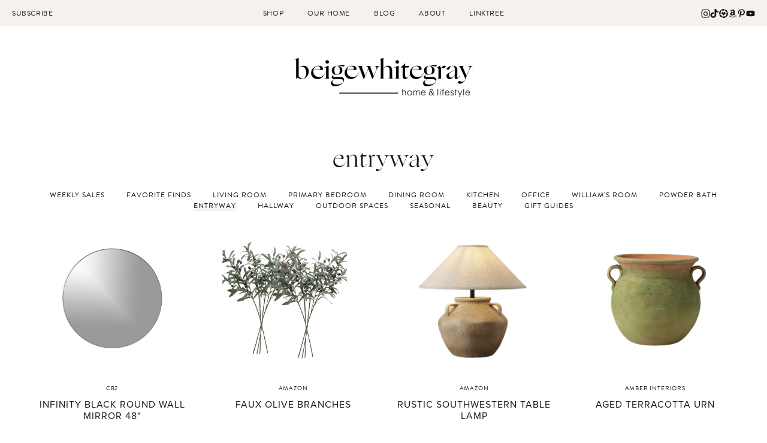

--- FILE ---
content_type: text/html; charset=UTF-8
request_url: https://www.beigewhitegray.net/product_category/entryway/
body_size: 28405
content:
<!doctype html>
<html lang="en-US">
<head>
	<meta charset="UTF-8">
    <meta name="viewport" content="width=device-width, initial-scale=1">
            <link rel="shortcut icon" href="https://www.beigewhitegray.net/wp-content/uploads/2023/04/FAVICON.png" />
    	<link rel="profile" href="https://gmpg.org/xfn/11">

    <meta name="p:domain_verify" content="5b32df89be1bd09b04c97ed22127244e" />

    <link rel="preconnect" href="https://fonts.googleapis.com">
    <link rel="preconnect" href="https://fonts.gstatic.com" crossorigin>
    <link href="https://fonts.googleapis.com/css2?family=Lato:ital,wght@0,100;0,400;0,700;1,100;1,400;1,700&family=Playfair+Display:ital,wght@0,400;0,700;1,400;1,700&display=swap" rel="stylesheet">
    <link rel="stylesheet" href="https://use.typekit.net/ppp4wvf.css">

    <script>
    (function(w, d, t, h, s, n) {
        w.FlodeskObject = n;
        var fn = function() {
        (w[n].q = w[n].q || []).push(arguments);
        };
        w[n] = w[n] || fn;
        var f = d.getElementsByTagName(t)[0];
        var v = '?v=' + Math.floor(new Date().getTime() / (120 * 1000)) * 60;
        var sm = d.createElement(t);
        sm.async = true;
        sm.type = 'module';
        sm.src = h + s + '.mjs' + v;
        f.parentNode.insertBefore(sm, f);
        var sn = d.createElement(t);
        sn.async = true;
        sn.noModule = true;
        sn.src = h + s + '.js' + v;
        f.parentNode.insertBefore(sn, f);
    })(window, document, 'script', 'https://assets.flodesk.com', '/universal', 'fd');
    </script>
    <script>
    window.fd('form', {
        formId: '642c73e530b34217d49967e2'
    });
    </script>

	<meta name='robots' content='index, follow, max-image-preview:large, max-snippet:-1, max-video-preview:-1' />
	<style>img:is([sizes="auto" i], [sizes^="auto," i]) { contain-intrinsic-size: 3000px 1500px }</style>
	
	<!-- This site is optimized with the Yoast SEO plugin v21.3 - https://yoast.com/wordpress/plugins/seo/ -->
	<title>Entryway Archives - Beige White Gray</title>
	<link rel="canonical" href="https://www.beigewhitegray.net/product_category/entryway/" />
	<link rel="next" href="https://www.beigewhitegray.net/product_category/entryway/page/2/" />
	<meta property="og:locale" content="en_US" />
	<meta property="og:type" content="article" />
	<meta property="og:title" content="Entryway Archives - Beige White Gray" />
	<meta property="og:url" content="https://www.beigewhitegray.net/product_category/entryway/" />
	<meta property="og:site_name" content="Beige White Gray" />
	<meta name="twitter:card" content="summary_large_image" />
	<script type="application/ld+json" class="yoast-schema-graph">{"@context":"https://schema.org","@graph":[{"@type":"CollectionPage","@id":"https://www.beigewhitegray.net/product_category/entryway/","url":"https://www.beigewhitegray.net/product_category/entryway/","name":"Entryway Archives - Beige White Gray","isPartOf":{"@id":"https://www.beigewhitegray.net/#website"},"primaryImageOfPage":{"@id":"https://www.beigewhitegray.net/product_category/entryway/#primaryimage"},"image":{"@id":"https://www.beigewhitegray.net/product_category/entryway/#primaryimage"},"thumbnailUrl":"https://www.beigewhitegray.net/wp-content/uploads/2024/07/DAILY-DEALS-WEEK-OF-0617-19.png","breadcrumb":{"@id":"https://www.beigewhitegray.net/product_category/entryway/#breadcrumb"},"inLanguage":"en-US"},{"@type":"ImageObject","inLanguage":"en-US","@id":"https://www.beigewhitegray.net/product_category/entryway/#primaryimage","url":"https://www.beigewhitegray.net/wp-content/uploads/2024/07/DAILY-DEALS-WEEK-OF-0617-19.png","contentUrl":"https://www.beigewhitegray.net/wp-content/uploads/2024/07/DAILY-DEALS-WEEK-OF-0617-19.png","width":1080,"height":1080},{"@type":"BreadcrumbList","@id":"https://www.beigewhitegray.net/product_category/entryway/#breadcrumb","itemListElement":[{"@type":"ListItem","position":1,"name":"Home","item":"https://www.beigewhitegray.net/home/"},{"@type":"ListItem","position":2,"name":"Home Decor","item":"https://www.beigewhitegray.net/product_category/home-decor/"},{"@type":"ListItem","position":3,"name":"Entryway"}]},{"@type":"WebSite","@id":"https://www.beigewhitegray.net/#website","url":"https://www.beigewhitegray.net/","name":"Beige White Gray","description":"","potentialAction":[{"@type":"SearchAction","target":{"@type":"EntryPoint","urlTemplate":"https://www.beigewhitegray.net/?s={search_term_string}"},"query-input":"required name=search_term_string"}],"inLanguage":"en-US"}]}</script>
	<!-- / Yoast SEO plugin. -->


<link rel='dns-prefetch' href='//stats.wp.com' />
<link rel='dns-prefetch' href='//cdn.jsdelivr.net' />
<link rel='dns-prefetch' href='//use.fontawesome.com' />
<link rel="alternate" type="application/rss+xml" title="Beige White Gray &raquo; Feed" href="https://www.beigewhitegray.net/feed/" />
<link rel="alternate" type="application/rss+xml" title="Beige White Gray &raquo; Comments Feed" href="https://www.beigewhitegray.net/comments/feed/" />
<link rel="alternate" type="application/rss+xml" title="Beige White Gray &raquo; Entryway Affiliate Product Category Feed" href="https://www.beigewhitegray.net/product_category/entryway/feed/" />
<script type="text/javascript">
/* <![CDATA[ */
window._wpemojiSettings = {"baseUrl":"https:\/\/s.w.org\/images\/core\/emoji\/15.0.3\/72x72\/","ext":".png","svgUrl":"https:\/\/s.w.org\/images\/core\/emoji\/15.0.3\/svg\/","svgExt":".svg","source":{"concatemoji":"https:\/\/www.beigewhitegray.net\/wp-includes\/js\/wp-emoji-release.min.js"}};
/*! This file is auto-generated */
!function(i,n){var o,s,e;function c(e){try{var t={supportTests:e,timestamp:(new Date).valueOf()};sessionStorage.setItem(o,JSON.stringify(t))}catch(e){}}function p(e,t,n){e.clearRect(0,0,e.canvas.width,e.canvas.height),e.fillText(t,0,0);var t=new Uint32Array(e.getImageData(0,0,e.canvas.width,e.canvas.height).data),r=(e.clearRect(0,0,e.canvas.width,e.canvas.height),e.fillText(n,0,0),new Uint32Array(e.getImageData(0,0,e.canvas.width,e.canvas.height).data));return t.every(function(e,t){return e===r[t]})}function u(e,t,n){switch(t){case"flag":return n(e,"\ud83c\udff3\ufe0f\u200d\u26a7\ufe0f","\ud83c\udff3\ufe0f\u200b\u26a7\ufe0f")?!1:!n(e,"\ud83c\uddfa\ud83c\uddf3","\ud83c\uddfa\u200b\ud83c\uddf3")&&!n(e,"\ud83c\udff4\udb40\udc67\udb40\udc62\udb40\udc65\udb40\udc6e\udb40\udc67\udb40\udc7f","\ud83c\udff4\u200b\udb40\udc67\u200b\udb40\udc62\u200b\udb40\udc65\u200b\udb40\udc6e\u200b\udb40\udc67\u200b\udb40\udc7f");case"emoji":return!n(e,"\ud83d\udc26\u200d\u2b1b","\ud83d\udc26\u200b\u2b1b")}return!1}function f(e,t,n){var r="undefined"!=typeof WorkerGlobalScope&&self instanceof WorkerGlobalScope?new OffscreenCanvas(300,150):i.createElement("canvas"),a=r.getContext("2d",{willReadFrequently:!0}),o=(a.textBaseline="top",a.font="600 32px Arial",{});return e.forEach(function(e){o[e]=t(a,e,n)}),o}function t(e){var t=i.createElement("script");t.src=e,t.defer=!0,i.head.appendChild(t)}"undefined"!=typeof Promise&&(o="wpEmojiSettingsSupports",s=["flag","emoji"],n.supports={everything:!0,everythingExceptFlag:!0},e=new Promise(function(e){i.addEventListener("DOMContentLoaded",e,{once:!0})}),new Promise(function(t){var n=function(){try{var e=JSON.parse(sessionStorage.getItem(o));if("object"==typeof e&&"number"==typeof e.timestamp&&(new Date).valueOf()<e.timestamp+604800&&"object"==typeof e.supportTests)return e.supportTests}catch(e){}return null}();if(!n){if("undefined"!=typeof Worker&&"undefined"!=typeof OffscreenCanvas&&"undefined"!=typeof URL&&URL.createObjectURL&&"undefined"!=typeof Blob)try{var e="postMessage("+f.toString()+"("+[JSON.stringify(s),u.toString(),p.toString()].join(",")+"));",r=new Blob([e],{type:"text/javascript"}),a=new Worker(URL.createObjectURL(r),{name:"wpTestEmojiSupports"});return void(a.onmessage=function(e){c(n=e.data),a.terminate(),t(n)})}catch(e){}c(n=f(s,u,p))}t(n)}).then(function(e){for(var t in e)n.supports[t]=e[t],n.supports.everything=n.supports.everything&&n.supports[t],"flag"!==t&&(n.supports.everythingExceptFlag=n.supports.everythingExceptFlag&&n.supports[t]);n.supports.everythingExceptFlag=n.supports.everythingExceptFlag&&!n.supports.flag,n.DOMReady=!1,n.readyCallback=function(){n.DOMReady=!0}}).then(function(){return e}).then(function(){var e;n.supports.everything||(n.readyCallback(),(e=n.source||{}).concatemoji?t(e.concatemoji):e.wpemoji&&e.twemoji&&(t(e.twemoji),t(e.wpemoji)))}))}((window,document),window._wpemojiSettings);
/* ]]> */
</script>
<link rel='stylesheet' id='sbi_styles-css' href='https://www.beigewhitegray.net/wp-content/plugins/instagram-feed-pro/css/sbi-styles.min.css' type='text/css' media='all' />
<style id='wp-emoji-styles-inline-css' type='text/css'>

	img.wp-smiley, img.emoji {
		display: inline !important;
		border: none !important;
		box-shadow: none !important;
		height: 1em !important;
		width: 1em !important;
		margin: 0 0.07em !important;
		vertical-align: -0.1em !important;
		background: none !important;
		padding: 0 !important;
	}
</style>
<link rel='stylesheet' id='wp-block-library-css' href='https://www.beigewhitegray.net/wp-includes/css/dist/block-library/style.min.css' type='text/css' media='all' />
<style id='wp-block-library-inline-css' type='text/css'>
.has-text-align-justify{text-align:justify;}
</style>
<link rel='stylesheet' id='mediaelement-css' href='https://www.beigewhitegray.net/wp-includes/js/mediaelement/mediaelementplayer-legacy.min.css' type='text/css' media='all' />
<link rel='stylesheet' id='wp-mediaelement-css' href='https://www.beigewhitegray.net/wp-includes/js/mediaelement/wp-mediaelement.min.css' type='text/css' media='all' />
<style id='jetpack-sharing-buttons-style-inline-css' type='text/css'>
.jetpack-sharing-buttons__services-list{display:flex;flex-direction:row;flex-wrap:wrap;gap:0;list-style-type:none;margin:5px;padding:0}.jetpack-sharing-buttons__services-list.has-small-icon-size{font-size:12px}.jetpack-sharing-buttons__services-list.has-normal-icon-size{font-size:16px}.jetpack-sharing-buttons__services-list.has-large-icon-size{font-size:24px}.jetpack-sharing-buttons__services-list.has-huge-icon-size{font-size:36px}@media print{.jetpack-sharing-buttons__services-list{display:none!important}}ul.jetpack-sharing-buttons__services-list.has-background{padding:1.25em 2.375em}
</style>
<style id='classic-theme-styles-inline-css' type='text/css'>
/*! This file is auto-generated */
.wp-block-button__link{color:#fff;background-color:#32373c;border-radius:9999px;box-shadow:none;text-decoration:none;padding:calc(.667em + 2px) calc(1.333em + 2px);font-size:1.125em}.wp-block-file__button{background:#32373c;color:#fff;text-decoration:none}
</style>
<style id='global-styles-inline-css' type='text/css'>
:root{--wp--preset--aspect-ratio--square: 1;--wp--preset--aspect-ratio--4-3: 4/3;--wp--preset--aspect-ratio--3-4: 3/4;--wp--preset--aspect-ratio--3-2: 3/2;--wp--preset--aspect-ratio--2-3: 2/3;--wp--preset--aspect-ratio--16-9: 16/9;--wp--preset--aspect-ratio--9-16: 9/16;--wp--preset--color--black: #000000;--wp--preset--color--cyan-bluish-gray: #abb8c3;--wp--preset--color--white: #ffffff;--wp--preset--color--pale-pink: #f78da7;--wp--preset--color--vivid-red: #cf2e2e;--wp--preset--color--luminous-vivid-orange: #ff6900;--wp--preset--color--luminous-vivid-amber: #fcb900;--wp--preset--color--light-green-cyan: #7bdcb5;--wp--preset--color--vivid-green-cyan: #00d084;--wp--preset--color--pale-cyan-blue: #8ed1fc;--wp--preset--color--vivid-cyan-blue: #0693e3;--wp--preset--color--vivid-purple: #9b51e0;--wp--preset--gradient--vivid-cyan-blue-to-vivid-purple: linear-gradient(135deg,rgba(6,147,227,1) 0%,rgb(155,81,224) 100%);--wp--preset--gradient--light-green-cyan-to-vivid-green-cyan: linear-gradient(135deg,rgb(122,220,180) 0%,rgb(0,208,130) 100%);--wp--preset--gradient--luminous-vivid-amber-to-luminous-vivid-orange: linear-gradient(135deg,rgba(252,185,0,1) 0%,rgba(255,105,0,1) 100%);--wp--preset--gradient--luminous-vivid-orange-to-vivid-red: linear-gradient(135deg,rgba(255,105,0,1) 0%,rgb(207,46,46) 100%);--wp--preset--gradient--very-light-gray-to-cyan-bluish-gray: linear-gradient(135deg,rgb(238,238,238) 0%,rgb(169,184,195) 100%);--wp--preset--gradient--cool-to-warm-spectrum: linear-gradient(135deg,rgb(74,234,220) 0%,rgb(151,120,209) 20%,rgb(207,42,186) 40%,rgb(238,44,130) 60%,rgb(251,105,98) 80%,rgb(254,248,76) 100%);--wp--preset--gradient--blush-light-purple: linear-gradient(135deg,rgb(255,206,236) 0%,rgb(152,150,240) 100%);--wp--preset--gradient--blush-bordeaux: linear-gradient(135deg,rgb(254,205,165) 0%,rgb(254,45,45) 50%,rgb(107,0,62) 100%);--wp--preset--gradient--luminous-dusk: linear-gradient(135deg,rgb(255,203,112) 0%,rgb(199,81,192) 50%,rgb(65,88,208) 100%);--wp--preset--gradient--pale-ocean: linear-gradient(135deg,rgb(255,245,203) 0%,rgb(182,227,212) 50%,rgb(51,167,181) 100%);--wp--preset--gradient--electric-grass: linear-gradient(135deg,rgb(202,248,128) 0%,rgb(113,206,126) 100%);--wp--preset--gradient--midnight: linear-gradient(135deg,rgb(2,3,129) 0%,rgb(40,116,252) 100%);--wp--preset--font-size--small: 13px;--wp--preset--font-size--medium: 20px;--wp--preset--font-size--large: 36px;--wp--preset--font-size--x-large: 42px;--wp--preset--spacing--20: 0.44rem;--wp--preset--spacing--30: 0.67rem;--wp--preset--spacing--40: 1rem;--wp--preset--spacing--50: 1.5rem;--wp--preset--spacing--60: 2.25rem;--wp--preset--spacing--70: 3.38rem;--wp--preset--spacing--80: 5.06rem;--wp--preset--shadow--natural: 6px 6px 9px rgba(0, 0, 0, 0.2);--wp--preset--shadow--deep: 12px 12px 50px rgba(0, 0, 0, 0.4);--wp--preset--shadow--sharp: 6px 6px 0px rgba(0, 0, 0, 0.2);--wp--preset--shadow--outlined: 6px 6px 0px -3px rgba(255, 255, 255, 1), 6px 6px rgba(0, 0, 0, 1);--wp--preset--shadow--crisp: 6px 6px 0px rgba(0, 0, 0, 1);}:where(.is-layout-flex){gap: 0.5em;}:where(.is-layout-grid){gap: 0.5em;}body .is-layout-flex{display: flex;}.is-layout-flex{flex-wrap: wrap;align-items: center;}.is-layout-flex > :is(*, div){margin: 0;}body .is-layout-grid{display: grid;}.is-layout-grid > :is(*, div){margin: 0;}:where(.wp-block-columns.is-layout-flex){gap: 2em;}:where(.wp-block-columns.is-layout-grid){gap: 2em;}:where(.wp-block-post-template.is-layout-flex){gap: 1.25em;}:where(.wp-block-post-template.is-layout-grid){gap: 1.25em;}.has-black-color{color: var(--wp--preset--color--black) !important;}.has-cyan-bluish-gray-color{color: var(--wp--preset--color--cyan-bluish-gray) !important;}.has-white-color{color: var(--wp--preset--color--white) !important;}.has-pale-pink-color{color: var(--wp--preset--color--pale-pink) !important;}.has-vivid-red-color{color: var(--wp--preset--color--vivid-red) !important;}.has-luminous-vivid-orange-color{color: var(--wp--preset--color--luminous-vivid-orange) !important;}.has-luminous-vivid-amber-color{color: var(--wp--preset--color--luminous-vivid-amber) !important;}.has-light-green-cyan-color{color: var(--wp--preset--color--light-green-cyan) !important;}.has-vivid-green-cyan-color{color: var(--wp--preset--color--vivid-green-cyan) !important;}.has-pale-cyan-blue-color{color: var(--wp--preset--color--pale-cyan-blue) !important;}.has-vivid-cyan-blue-color{color: var(--wp--preset--color--vivid-cyan-blue) !important;}.has-vivid-purple-color{color: var(--wp--preset--color--vivid-purple) !important;}.has-black-background-color{background-color: var(--wp--preset--color--black) !important;}.has-cyan-bluish-gray-background-color{background-color: var(--wp--preset--color--cyan-bluish-gray) !important;}.has-white-background-color{background-color: var(--wp--preset--color--white) !important;}.has-pale-pink-background-color{background-color: var(--wp--preset--color--pale-pink) !important;}.has-vivid-red-background-color{background-color: var(--wp--preset--color--vivid-red) !important;}.has-luminous-vivid-orange-background-color{background-color: var(--wp--preset--color--luminous-vivid-orange) !important;}.has-luminous-vivid-amber-background-color{background-color: var(--wp--preset--color--luminous-vivid-amber) !important;}.has-light-green-cyan-background-color{background-color: var(--wp--preset--color--light-green-cyan) !important;}.has-vivid-green-cyan-background-color{background-color: var(--wp--preset--color--vivid-green-cyan) !important;}.has-pale-cyan-blue-background-color{background-color: var(--wp--preset--color--pale-cyan-blue) !important;}.has-vivid-cyan-blue-background-color{background-color: var(--wp--preset--color--vivid-cyan-blue) !important;}.has-vivid-purple-background-color{background-color: var(--wp--preset--color--vivid-purple) !important;}.has-black-border-color{border-color: var(--wp--preset--color--black) !important;}.has-cyan-bluish-gray-border-color{border-color: var(--wp--preset--color--cyan-bluish-gray) !important;}.has-white-border-color{border-color: var(--wp--preset--color--white) !important;}.has-pale-pink-border-color{border-color: var(--wp--preset--color--pale-pink) !important;}.has-vivid-red-border-color{border-color: var(--wp--preset--color--vivid-red) !important;}.has-luminous-vivid-orange-border-color{border-color: var(--wp--preset--color--luminous-vivid-orange) !important;}.has-luminous-vivid-amber-border-color{border-color: var(--wp--preset--color--luminous-vivid-amber) !important;}.has-light-green-cyan-border-color{border-color: var(--wp--preset--color--light-green-cyan) !important;}.has-vivid-green-cyan-border-color{border-color: var(--wp--preset--color--vivid-green-cyan) !important;}.has-pale-cyan-blue-border-color{border-color: var(--wp--preset--color--pale-cyan-blue) !important;}.has-vivid-cyan-blue-border-color{border-color: var(--wp--preset--color--vivid-cyan-blue) !important;}.has-vivid-purple-border-color{border-color: var(--wp--preset--color--vivid-purple) !important;}.has-vivid-cyan-blue-to-vivid-purple-gradient-background{background: var(--wp--preset--gradient--vivid-cyan-blue-to-vivid-purple) !important;}.has-light-green-cyan-to-vivid-green-cyan-gradient-background{background: var(--wp--preset--gradient--light-green-cyan-to-vivid-green-cyan) !important;}.has-luminous-vivid-amber-to-luminous-vivid-orange-gradient-background{background: var(--wp--preset--gradient--luminous-vivid-amber-to-luminous-vivid-orange) !important;}.has-luminous-vivid-orange-to-vivid-red-gradient-background{background: var(--wp--preset--gradient--luminous-vivid-orange-to-vivid-red) !important;}.has-very-light-gray-to-cyan-bluish-gray-gradient-background{background: var(--wp--preset--gradient--very-light-gray-to-cyan-bluish-gray) !important;}.has-cool-to-warm-spectrum-gradient-background{background: var(--wp--preset--gradient--cool-to-warm-spectrum) !important;}.has-blush-light-purple-gradient-background{background: var(--wp--preset--gradient--blush-light-purple) !important;}.has-blush-bordeaux-gradient-background{background: var(--wp--preset--gradient--blush-bordeaux) !important;}.has-luminous-dusk-gradient-background{background: var(--wp--preset--gradient--luminous-dusk) !important;}.has-pale-ocean-gradient-background{background: var(--wp--preset--gradient--pale-ocean) !important;}.has-electric-grass-gradient-background{background: var(--wp--preset--gradient--electric-grass) !important;}.has-midnight-gradient-background{background: var(--wp--preset--gradient--midnight) !important;}.has-small-font-size{font-size: var(--wp--preset--font-size--small) !important;}.has-medium-font-size{font-size: var(--wp--preset--font-size--medium) !important;}.has-large-font-size{font-size: var(--wp--preset--font-size--large) !important;}.has-x-large-font-size{font-size: var(--wp--preset--font-size--x-large) !important;}
:where(.wp-block-post-template.is-layout-flex){gap: 1.25em;}:where(.wp-block-post-template.is-layout-grid){gap: 1.25em;}
:where(.wp-block-columns.is-layout-flex){gap: 2em;}:where(.wp-block-columns.is-layout-grid){gap: 2em;}
:root :where(.wp-block-pullquote){font-size: 1.5em;line-height: 1.6;}
</style>
<link rel='stylesheet' id='smash_theme-style-css' href='https://www.beigewhitegray.net/wp-content/themes/smash_theme/style.css' type='text/css' media='all' />
<link rel='stylesheet' id='fontawesome-style-css' href='https://use.fontawesome.com/releases/v5.15.2/css/all.css' type='text/css' media='all' />
<link rel='stylesheet' id='slick-style-css' href='//cdn.jsdelivr.net/npm/slick-carousel@1.8.1/slick/slick.css' type='text/css' media='all' />
<script type="text/javascript" src="https://www.beigewhitegray.net/wp-includes/js/dist/hooks.min.js" id="wp-hooks-js"></script>
<script type="text/javascript" src="https://www.beigewhitegray.net/wp-includes/js/dist/i18n.min.js" id="wp-i18n-js"></script>
<script type="text/javascript" id="wp-i18n-js-after">
/* <![CDATA[ */
wp.i18n.setLocaleData( { 'text direction\u0004ltr': [ 'ltr' ] } );
/* ]]> */
</script>
<script type="text/javascript" src="https://www.beigewhitegray.net/wp-content/plugins/jetpack/jetpack_vendor/automattic/jetpack-assets/build/i18n-loader.js?minify=true" id="wp-jp-i18n-loader-js"></script>
<script type="text/javascript" id="wp-jp-i18n-loader-js-after">
/* <![CDATA[ */
wp.jpI18nLoader.state = {"baseUrl":"https://www.beigewhitegray.net/wp-content/languages/","locale":"en_US","domainMap":{"jetpack-admin-ui":"plugins/jetpack","jetpack-assets":"plugins/jetpack","jetpack-backup-pkg":"plugins/jetpack","jetpack-blaze":"plugins/jetpack","jetpack-boost-core":"plugins/jetpack","jetpack-boost-speed-score":"plugins/jetpack","jetpack-compat":"plugins/jetpack","jetpack-config":"plugins/jetpack","jetpack-connection":"plugins/jetpack","jetpack-forms":"plugins/jetpack","jetpack-google-fonts-provider":"plugins/jetpack","jetpack-idc":"plugins/jetpack","jetpack-image-cdn":"plugins/jetpack","jetpack-import":"plugins/jetpack","jetpack-ip":"plugins/jetpack","jetpack-jitm":"plugins/jetpack","jetpack-licensing":"plugins/jetpack","jetpack-my-jetpack":"plugins/jetpack","jetpack-password-checker":"plugins/jetpack","jetpack-plugins-installer":"plugins/jetpack","jetpack-post-list":"plugins/jetpack","jetpack-publicize-pkg":"plugins/jetpack","jetpack-search-pkg":"plugins/jetpack","jetpack-stats":"plugins/jetpack","jetpack-stats-admin":"plugins/jetpack","jetpack-sync":"plugins/jetpack","jetpack-videopress-pkg":"plugins/jetpack","jetpack-waf":"plugins/jetpack","jetpack-wordads":"plugins/jetpack"},"domainPaths":{"jetpack-admin-ui":"jetpack_vendor/automattic/jetpack-admin-ui/","jetpack-assets":"jetpack_vendor/automattic/jetpack-assets/","jetpack-backup-pkg":"jetpack_vendor/automattic/jetpack-backup/","jetpack-blaze":"jetpack_vendor/automattic/jetpack-blaze/","jetpack-boost-core":"jetpack_vendor/automattic/jetpack-boost-core/","jetpack-boost-speed-score":"jetpack_vendor/automattic/jetpack-boost-speed-score/","jetpack-compat":"jetpack_vendor/automattic/jetpack-compat/","jetpack-config":"jetpack_vendor/automattic/jetpack-config/","jetpack-connection":"jetpack_vendor/automattic/jetpack-connection/","jetpack-forms":"jetpack_vendor/automattic/jetpack-forms/","jetpack-google-fonts-provider":"jetpack_vendor/automattic/jetpack-google-fonts-provider/","jetpack-idc":"jetpack_vendor/automattic/jetpack-identity-crisis/","jetpack-image-cdn":"jetpack_vendor/automattic/jetpack-image-cdn/","jetpack-import":"jetpack_vendor/automattic/jetpack-import/","jetpack-ip":"jetpack_vendor/automattic/jetpack-ip/","jetpack-jitm":"jetpack_vendor/automattic/jetpack-jitm/","jetpack-licensing":"jetpack_vendor/automattic/jetpack-licensing/","jetpack-my-jetpack":"jetpack_vendor/automattic/jetpack-my-jetpack/","jetpack-password-checker":"jetpack_vendor/automattic/jetpack-password-checker/","jetpack-plugins-installer":"jetpack_vendor/automattic/jetpack-plugins-installer/","jetpack-post-list":"jetpack_vendor/automattic/jetpack-post-list/","jetpack-publicize-pkg":"jetpack_vendor/automattic/jetpack-publicize/","jetpack-search-pkg":"jetpack_vendor/automattic/jetpack-search/","jetpack-stats":"jetpack_vendor/automattic/jetpack-stats/","jetpack-stats-admin":"jetpack_vendor/automattic/jetpack-stats-admin/","jetpack-sync":"jetpack_vendor/automattic/jetpack-sync/","jetpack-videopress-pkg":"jetpack_vendor/automattic/jetpack-videopress/","jetpack-waf":"jetpack_vendor/automattic/jetpack-waf/","jetpack-wordads":"jetpack_vendor/automattic/jetpack-wordads/"}};
/* ]]> */
</script>
<script type="text/javascript" src="https://www.beigewhitegray.net/wp-includes/js/jquery/jquery.min.js" id="jquery-core-js"></script>
<script type="text/javascript" src="https://www.beigewhitegray.net/wp-includes/js/jquery/jquery-migrate.min.js" id="jquery-migrate-js"></script>
<link rel="https://api.w.org/" href="https://www.beigewhitegray.net/wp-json/" /><link rel="alternate" title="JSON" type="application/json" href="https://www.beigewhitegray.net/wp-json/wp/v2/product_category/50" /><link rel="EditURI" type="application/rsd+xml" title="RSD" href="https://www.beigewhitegray.net/xmlrpc.php?rsd" />
<meta name="generator" content="WordPress 6.7.1" />
	<style>img#wpstats{display:none}</style>
		<svg xmlns="http://www.w3.org/2000/svg" style="display: none;">
	<symbol id="right-arrow" viewBox="0 0 31.49 31.49">
		<path fill="currentColor" d="M21.205,5.007c-0.429-0.444-1.143-0.444-1.587,0c-0.429,0.429-0.429,1.143,0,1.571l8.047,8.047H1.111 C0.492,14.626,0,15.118,0,15.737c0,0.619,0.492,1.127,1.111,1.127h26.554l-8.047,8.032c-0.429,0.444-0.429,1.159,0,1.587 c0.444,0.444,1.159,0.444,1.587,0l9.952-9.952c0.444-0.429,0.444-1.143,0-1.571L21.205,5.007z"/>
	</symbol>
	
    <symbol id="left-arrow" viewBox="0 0 448 512">
        <path fill="currentColor" d="M231.536 475.535l7.071-7.07c4.686-4.686 4.686-12.284 0-16.971L60.113 273H436c6.627 0 12-5.373 12-12v-10c0-6.627-5.373-12-12-12H60.113L238.607 60.506c4.686-4.686 4.686-12.284 0-16.971l-7.071-7.07c-4.686-4.686-12.284-4.686-16.97 0L3.515 247.515c-4.686 4.686-4.686 12.284 0 16.971l211.051 211.05c4.686 4.686 12.284 4.686 16.97-.001z" />
	</symbol>

	<symbol id="up-arrow" viewBox="0 0 23 23">
		<path fill="currentColor" transform="translate(11.000000, 11.000000) rotate(-90.000000) translate(-11.000000, -11.000000) translate(-0.500000, -0.500000)" d="M12.205,1.007 C11.776,0.563 11.062,0.563 10.618,1.007 C10.189,1.436 10.189,2.15 10.618,2.578 L18.665,10.625 L1.47814301,10.625 C0.859143006,10.626 0.200234075,11.118 0.200234075,11.737 C0.200234075,12.356 0.86900116,12.864 1.48800116,12.864 L18.665,12.864 L10.618,20.896 C10.189,21.34 10.189,22.055 10.618,22.483 C11.062,22.927 11.777,22.927 12.205,22.483 L22.157,12.531 C22.601,12.102 22.601,11.388 22.157,10.96 L12.205,1.007 Z"></path>
	</symbol>
	
    <symbol id="down-arrow" viewBox="0 0 23 23">
		<path fill="currentColor" transform="translate(11.000000, 11.000000) rotate(-270.000000) translate(-11.000000, -11.000000) translate(-0.500000, -0.500000)" d="M12.6319515,0.716648888 C12.2029515,0.272648888 11.4889515,0.272648888 11.0449515,0.716648888 C10.6159515,1.14564889 10.6159515,1.85964889 11.0449515,2.28764889 L19.0919515,10.3346489 L1.90509452,10.3346489 C1.28609452,10.3356489 0.627185586,10.8276489 0.627185586,11.4466489 C0.627185586,12.0656489 1.29595267,12.5736489 1.91495267,12.5736489 L19.0919515,12.5736489 L11.0449515,20.6056489 C10.6159515,21.0496489 10.6159515,21.7646489 11.0449515,22.1926489 C11.4889515,22.6366489 12.2039515,22.6366489 12.6319515,22.1926489 L22.5839515,12.2406489 C23.0279515,11.8116489 23.0279515,11.0976489 22.5839515,10.6696489 L12.6319515,0.716648888 Z"></path>
	</symbol>
    
    <symbol id="long-arrow-left" viewBox="0 0 448 512">
        <path fill="currentColor" d="M136.97 380.485l7.071-7.07c4.686-4.686 4.686-12.284 0-16.971L60.113 273H436c6.627 0 12-5.373 12-12v-10c0-6.627-5.373-12-12-12H60.113l83.928-83.444c4.686-4.686 4.686-12.284 0-16.971l-7.071-7.07c-4.686-4.686-12.284-4.686-16.97 0l-116.485 116c-4.686 4.686-4.686 12.284 0 16.971l116.485 116c4.686 4.686 12.284 4.686 16.97-.001z" class=""></path>
	</symbol>
    
    <symbol id="long-arrow-right" viewBox="0 0 448 512">
        <path fill="currentColor" d="M311.03 131.515l-7.071 7.07c-4.686 4.686-4.686 12.284 0 16.971L387.887 239H12c-6.627 0-12 5.373-12 12v10c0 6.627 5.373 12 12 12h375.887l-83.928 83.444c-4.686 4.686-4.686 12.284 0 16.971l7.071 7.07c4.686 4.686 12.284 4.686 16.97 0l116.485-116c4.686-4.686 4.686-12.284 0-16.971L328 131.515c-4.686-4.687-12.284-4.687-16.97 0z" class=""></path>
	</symbol>

    <symbol id="up-angle" viewBox="0 0 13 8">
		<g transform="translate(6.500000, 4.000000) rotate(-180.000000) translate(-6.500000, -4.000000) " fill="currentColor" fill-rule="nonzero">
            <path d="M11.916684,0.6244686 L6.782627,6.0771538 L1.518086,0.6103552 C1.329874,0.4149116 1.018859,0.4090497 0.823415,0.5972624 C0.822365,0.5982733 0.82132,0.5992889 0.820279,0.6003091 L0.820279,0.6003091 C0.624274,0.792454 0.619736,1.1066597 0.810112,1.3043842 L6.057728,6.7545758 C6.440789,7.1524238 7.07384,7.1644113 7.471688,6.7813507 C7.482286,6.771147 7.492657,6.7607107 7.502794,6.7500494 L12.660091,1.3260652 C12.854347,1.1217638 12.846204,0.798669 12.641903,0.6044127 C12.641443,0.603976 12.640983,0.6035401 12.640522,0.6031051 L12.640522,0.6031051 C12.434973,0.4091151 12.111082,0.4184857 11.917092,0.6240349 C11.916956,0.6241794 11.91682,0.624324 11.916684,0.6244686 Z" id="Path"></path>
        </g>
	</symbol>
	
	<symbol id="down-angle" viewBox="0 0 13 8">
		<path transform="translate(-507.000000, -24.000000)" fill="currentColor" d="M518.916684,24.6244686 L513.782627,30.0771538 L508.518086,24.6103552 C508.329874,24.4149116 508.018859,24.4090497 507.823415,24.5972624 C507.822365,24.5982733 507.82132,24.5992889 507.820279,24.6003091 L507.820279,24.6003091 C507.624274,24.792454 507.619736,25.1066597 507.810112,25.3043842 L513.057728,30.7545758 C513.440789,31.1524238 514.07384,31.1644113 514.471688,30.7813507 C514.482286,30.771147 514.492657,30.7607107 514.502794,30.7500494 L519.660091,25.3260652 C519.854347,25.1217638 519.846204,24.798669 519.641903,24.6044127 C519.641443,24.603976 519.640983,24.6035401 519.640522,24.6031051 L519.640522,24.6031051 C519.434973,24.4091151 519.111082,24.4184857 518.917092,24.6240349 C518.916956,24.6241794 518.91682,24.624324 518.916684,24.6244686 Z"></path>
	</symbol>

    <symbol id="left-angle" viewBox="0 0 17 25" version="1.1" xmlns="http://www.w3.org/2000/svg" xmlns:xlink="http://www.w3.org/1999/xlink">
        <g stroke="none" stroke-width="1" fill="none" fill-rule="evenodd">
            <g transform="translate(-1232.000000, -3594.000000)" fill="currentColor">
                <g transform="translate(0.000000, 3298.000000)">
                    <g transform="translate(24.000000, 59.000000)">
                        <g transform="translate(1168.000000, 220.000000)">
                            <polygon transform="translate(48.253676, 29.274001) rotate(-180.000000) translate(-48.253676, -29.274001) " points="41.2365271 17 40 18.5564321 53.3189464 29.2778329 40 39.9996164 41.2365271 41.5480011 56.507352 29.2758373"></polygon>
                        </g>
                    </g>
                </g>
            </g>
        </g>
    </symbol>

    <svg id="right-angle" viewBox="0 0 17 25" version="1.1" xmlns="http://www.w3.org/2000/svg" xmlns:xlink="http://www.w3.org/1999/xlink">
        <g stroke="none" stroke-width="1" fill="none" fill-rule="evenodd">
            <g transform="translate(-1232.000000, -3594.000000)" fill="currentColor">
                <g transform="translate(0.000000, 3298.000000)">
                    <g transform="translate(24.000000, 59.000000)">
                        <g transform="translate(1168.000000, 220.000000)">
                            <polygon points="41.2365271 17 40 18.5564321 53.3189464 29.2778329 40 39.9996164 41.2365271 41.5480011 56.507352 29.2758373"></polygon>
                        </g>
                    </g>
                </g>
            </g>
        </g>
    </svg>

	<symbol id="burger" viewBox="0 0 512 320">
		<path fill="currentColor" d="M501.333,0 C507.221,0 512.001,4.779 512.001,10.667 C512.001,16.555 507.222,21.334 501.334,21.334 L10.667,21.334 C4.779,21.334 0,16.555 0,10.667 C0,4.779 4.779,0 10.667,0 L501.333,0 Z M501.333,149.333 C507.221,149.333 512.001,154.112 512.001,160 C512.001,165.888 507.222,170.667 501.334,170.667 L10.667,170.667 C4.779,170.667 0,165.888 0,160 C0,154.112 4.779,149.333 10.667,149.333 L501.333,149.333 Z M501.333,298.667 C507.221,298.667 512,303.445 512.001,309.333 C512.001,315.221 507.222,320 501.334,320 L10.667,320 C4.779,320 0,315.221 0,309.333 C0,303.445 4.779,298.667 10.667,298.667 L501.333,298.667 Z" />
	</symbol>

	<symbol id="shopping-bag" viewBox="0 0 24 24">
        <path fill="currentColor" d="M5 22H19C20.103 22 21 21.103 21 20V9C21 8.73478 20.8946 8.48043 20.7071 8.29289C20.5196 8.10536 20.2652 8 20 8H17V7C17 4.243 14.757 2 12 2C9.243 2 7 4.243 7 7V8H4C3.73478 8 3.48043 8.10536 3.29289 8.29289C3.10536 8.48043 3 8.73478 3 9V20C3 21.103 3.897 22 5 22ZM9 7C9 5.346 10.346 4 12 4C13.654 4 15 5.346 15 7V8H9V7ZM5 10H7V12H9V10H15V12H17V10H19L19.002 20H5V10Z" />
	</symbol>

	<symbol id="shopping-bag-solid" viewBox="0 0 15 15">
        <path d="M5.41634 3.84245C5.41634 3.28991 5.63583 2.76001 6.02653 2.36931C6.41724 1.97861 6.94714 1.75911 7.49967 1.75911C8.05221 1.75911 8.58211 1.97861 8.97281 2.36931C9.36351 2.76001 9.58301 3.28991 9.58301 3.84245V5.00078H10.4163V3.84245C10.4163 3.45943 10.3409 3.08015 10.1943 2.72629C10.0477 2.37242 9.8329 2.05089 9.56207 1.78005C9.29123 1.50922 8.9697 1.29438 8.61583 1.1478C8.26197 1.00122 7.8827 0.925781 7.49967 0.925781C7.11665 0.925781 6.73738 1.00122 6.38351 1.1478C6.02965 1.29438 5.70812 1.50922 5.43728 1.78005C5.16644 2.05089 4.9516 2.37242 4.80503 2.72629C4.65845 3.08015 4.58301 3.45943 4.58301 3.84245V5.00078H5.41634V3.84245Z" fill="currentColor"/>
				<path d="M10.417 5V6.29167C10.417 6.40217 10.3731 6.50815 10.295 6.58629C10.2168 6.66443 10.1108 6.70833 10.0003 6.70833C9.88982 6.70833 9.78384 6.66443 9.7057 6.58629C9.62756 6.50815 9.58366 6.40217 9.58366 6.29167V5H5.41699V6.29167C5.41699 6.40217 5.37309 6.50815 5.29495 6.58629C5.21681 6.66443 5.11083 6.70833 5.00033 6.70833C4.88982 6.70833 4.78384 6.66443 4.7057 6.58629C4.62756 6.50815 4.58366 6.40217 4.58366 6.29167V5H1.66699V13.3333C1.66699 13.5543 1.75479 13.7663 1.91107 13.9226C2.06735 14.0789 2.27931 14.1667 2.50033 14.1667H12.5003C12.7213 14.1667 12.9333 14.0789 13.0896 13.9226C13.2459 13.7663 13.3337 13.5543 13.3337 13.3333V5H10.417Z" fill="currentColor"/>
	</symbol>

	<symbol id="shopping-bag-2" viewBox="-42 0 478 478.40001">
        <path fill="currentColor" d="m368.582031 122.898438c-.4375-5.179688-4.800781-9.148438-10-9.097657h-76v-28.800781c0-46.945312-38.058593-85-85-85-46.945312 0-85 38.054688-85 85v28.800781h-76c-5.175781.019531-9.496093 3.949219-10 9.097657l-26.199219 301.203124c-1.191406 13.964844 3.527344 27.792969 13.015626 38.117188 9.484374 10.320312 22.863281 16.191406 36.882812 16.179688h294.699219c14.019531.011718 27.398437-5.859376 36.882812-16.179688 9.488281-10.324219 14.210938-24.152344 13.019531-38.117188zm-236-37.898438c0-35.898438 29.101563-65 65-65 35.898438 0 65 29.101562 65 65v28.800781h-130zm234.5 363.699219c-5.65625 6.226562-13.691406 9.753906-22.101562 9.699219h-294.800781c-8.410157.003906-16.433594-3.523438-22.121094-9.71875-5.683594-6.199219-8.507813-14.5-7.777344-22.878907l25.398438-292h66.902343v62.398438c-16.082031 4.949219-26.125 20.914062-23.621093 37.554687 2.5 16.636719 16.796874 28.941406 33.621093 28.941406s31.117188-12.304687 33.621094-28.941406c2.5-16.640625-7.542969-32.605468-23.621094-37.554687v-62.5h130v62.5c-16.082031 4.949219-26.125 20.914062-23.621093 37.554687 2.5 16.636719 16.796874 28.941406 33.621093 28.941406s31.117188-12.304687 33.621094-28.941406c2.5-16.640625-7.542969-32.605468-23.621094-37.554687v-62.5h66.800781l25.398438 292c.820312 8.414062-1.980469 16.777343-7.699219 23zm-246-233.898438c.996094.132813 2.003907.132813 3 0 7.394531.796875 12.878907 7.242188 12.480469 14.667969-.402344 7.429688-6.542969 13.25-13.980469 13.25-7.441406 0-13.582031-5.820312-13.980469-13.25-.398437-7.425781 5.082032-13.871094 12.480469-14.667969zm150 0c.996094.132813 2.003907.132813 3 0 7.394531.796875 12.878907 7.242188 12.480469 14.667969-.402344 7.429688-6.542969 13.25-13.980469 13.25-7.441406 0-13.582031-5.820312-13.980469-13.25-.398437-7.425781 5.082032-13.871094 12.480469-14.667969zm0 0"/>
	</symbol>
	
	<symbol id="search" viewBox="0 0 451 451">
		<path fill="currentColor" d="M447.05,428l-109.6-109.6c29.4-33.8,47.2-77.9,47.2-126.1C384.65,86.2,298.35,0,192.35,0C86.25,0,0.05,86.3,0.05,192.3
		s86.3,192.3,192.3,192.3c48.2,0,92.3-17.8,126.1-47.2L428.05,447c2.6,2.6,6.1,4,9.5,4s6.9-1.3,9.5-4
		C452.25,441.8,452.25,433.2,447.05,428z M26.95,192.3c0-91.2,74.2-165.3,165.3-165.3c91.2,0,165.3,74.2,165.3,165.3
		s-74.1,165.4-165.3,165.4C101.15,357.7,26.95,283.5,26.95,192.3z"/>
	</symbol>

	<symbol id="plus" viewBox="0 0 384 512">
		<path fill="currentColor" d="M376 232H216V72c0-4.42-3.58-8-8-8h-32c-4.42 0-8 3.58-8 8v160H8c-4.42 0-8 3.58-8 8v32c0 4.42 3.58 8 8 8h160v160c0 4.42 3.58 8 8 8h32c4.42 0 8-3.58 8-8V280h160c4.42 0 8-3.58 8-8v-32c0-4.42-3.58-8-8-8z" class=""></path>
	</symbol>
	
    <symbol id="plus-thin" viewBox="0 0 143 144">
		<polygon fill="currentColor" stroke-width="10" points="73.4314221 70.6655617 142.772747 70.6655617 142.772747 73.6655617 73.4314221 73.6655617 73.4314221 143.006886 70.4314221 143.006886 70.4314221 73.6655617 0.427850759 73.6655617 0.427850759 70.6655617 70.4314221 70.6655617 70.4314221 0.661990368 73.4314221 0.661990368"></polygon>
	</symbol>

    <symbol id="plus-bold" viewBox="0 0 147 148">
		<path fill="currentColor" d="M74.4314221,69.6655617 L143.772747,69.6655617 L143.772747,74.6655617 L74.4314221,74.6655617 L74.4314221,144.006886 L69.4314221,144.006886 L69.4314221,74.6655617 L-0.572149241,74.6655617 L-0.572149241,69.6655617 L69.4314221,69.6655617 L69.4314221,-0.338009632 L74.4314221,-0.338009632 L74.4314221,69.6655617 Z"></path>
	</symbol>

	<symbol id="close" viewBox="0 0 143 144">
		<polygon stroke="currentColor" transform="rotate(-45.000000) translate(-100.000000, 5.000000)" stroke-width="10" points="103.431422 99.6655617 172.772747 99.6655617 172.772747 102.665562 103.431422 102.665562 103.431422 172.006886 100.431422 172.006886 100.431422 102.665562 30.4278508 102.665562 30.4278508 99.6655617 100.431422 99.6655617 100.431422 29.6619904 103.431422 29.6619904"></polygon>
	</symbol>

	<symbol id="share" viewBox="0 0 58.995 58.995">
		<path d="M39.927,41.929c-0.524,0.524-0.975,1.1-1.365,1.709l-17.28-10.489c0.457-1.144,0.716-2.388,0.716-3.693
		c0-1.305-0.259-2.549-0.715-3.693l17.284-10.409C40.342,18.142,43.454,20,46.998,20c5.514,0,10-4.486,10-10s-4.486-10-10-10
		s-10,4.486-10,10c0,1.256,0.243,2.454,0.667,3.562L20.358,23.985c-1.788-2.724-4.866-4.529-8.361-4.529c-5.514,0-10,4.486-10,10
		s4.486,10,10,10c3.495,0,6.572-1.805,8.36-4.529L37.661,45.43c-0.43,1.126-0.664,2.329-0.664,3.57c0,2.671,1.04,5.183,2.929,7.071
		c1.949,1.949,4.51,2.924,7.071,2.924s5.122-0.975,7.071-2.924c1.889-1.889,2.929-4.4,2.929-7.071s-1.04-5.183-2.929-7.071
		C50.169,38.029,43.826,38.029,39.927,41.929z M46.998,2c4.411,0,8,3.589,8,8s-3.589,8-8,8s-8-3.589-8-8S42.586,2,46.998,2z
		 M11.998,37.456c-4.411,0-8-3.589-8-8s3.589-8,8-8s8,3.589,8,8S16.409,37.456,11.998,37.456z M52.654,54.657
		c-3.119,3.119-8.194,3.119-11.313,0c-1.511-1.511-2.343-3.521-2.343-5.657s0.832-4.146,2.343-5.657
		c1.56-1.56,3.608-2.339,5.657-2.339s4.097,0.779,5.657,2.339c1.511,1.511,2.343,3.521,2.343,5.657S54.166,53.146,52.654,54.657z"/>
	</symbol>
	
    <symbol id="link" viewBox="0 0 512 512">
		<path fill="currentColor" d="M314.222 197.78c51.091 51.091 54.377 132.287 9.75 187.16-6.242 7.73-2.784 3.865-84.94 86.02-54.696 54.696-143.266 54.745-197.99 0-54.711-54.69-54.734-143.255 0-197.99 32.773-32.773 51.835-51.899 63.409-63.457 7.463-7.452 20.331-2.354 20.486 8.192a173.31 173.31 0 0 0 4.746 37.828c.966 4.029-.272 8.269-3.202 11.198L80.632 312.57c-32.755 32.775-32.887 85.892 0 118.8 32.775 32.755 85.892 32.887 118.8 0l75.19-75.2c32.718-32.725 32.777-86.013 0-118.79a83.722 83.722 0 0 0-22.814-16.229c-4.623-2.233-7.182-7.25-6.561-12.346 1.356-11.122 6.296-21.885 14.815-30.405l4.375-4.375c3.625-3.626 9.177-4.594 13.76-2.294 12.999 6.524 25.187 15.211 36.025 26.049zM470.958 41.04c-54.724-54.745-143.294-54.696-197.99 0-82.156 82.156-78.698 78.29-84.94 86.02-44.627 54.873-41.341 136.069 9.75 187.16 10.838 10.838 23.026 19.525 36.025 26.049 4.582 2.3 10.134 1.331 13.76-2.294l4.375-4.375c8.52-8.519 13.459-19.283 14.815-30.405.621-5.096-1.938-10.113-6.561-12.346a83.706 83.706 0 0 1-22.814-16.229c-32.777-32.777-32.718-86.065 0-118.79l75.19-75.2c32.908-32.887 86.025-32.755 118.8 0 32.887 32.908 32.755 86.025 0 118.8l-45.848 45.84c-2.93 2.929-4.168 7.169-3.202 11.198a173.31 173.31 0 0 1 4.746 37.828c.155 10.546 13.023 15.644 20.486 8.192 11.574-11.558 30.636-30.684 63.409-63.457 54.733-54.735 54.71-143.3-.001-197.991z" class=""></path>
	</symbol>

    <symbol id="twitter" viewBox="0 0 512 512">
        <path d="M459.37 151.716c.325 4.548.325 9.097.325 13.645 0 138.72-105.583 298.558-298.558 298.558-59.452 0-114.68-17.219-161.137-47.106 8.447.974 16.568 1.299 25.34 1.299 49.055 0 94.213-16.568 130.274-44.832-46.132-.975-84.792-31.188-98.112-72.772 6.498.974 12.995 1.624 19.818 1.624 9.421 0 18.843-1.3 27.614-3.573-48.081-9.747-84.143-51.98-84.143-102.985v-1.299c13.969 7.797 30.214 12.67 47.431 13.319-28.264-18.843-46.781-51.005-46.781-87.391 0-19.492 5.197-37.36 14.294-52.954 51.655 63.675 129.3 105.258 216.365 109.807-1.624-7.797-2.599-15.918-2.599-24.04 0-57.828 46.782-104.934 104.934-104.934 30.213 0 57.502 12.67 76.67 33.137 23.715-4.548 46.456-13.32 66.599-25.34-7.798 24.366-24.366 44.833-46.132 57.827 21.117-2.273 41.584-8.122 60.426-16.243-14.292 20.791-32.161 39.308-52.628 54.253z" fill="currentColor"/>
	</symbol>

    <symbol id="facebook" viewBox="0 0 8 18">
        <path d="M1.94293 17.2749V9.41436H-0.000244141V6.58418H1.94293V4.16683C1.94293 2.26726 3.09078 0.522827 5.73565 0.522827C6.80652 0.522827 7.59838 0.632637 7.59838 0.632637L7.53598 3.27555C7.53598 3.27555 6.72842 3.26714 5.84716 3.26714C4.89338 3.26714 4.74057 3.73729 4.74057 4.51762V6.58418H7.6118L7.48687 9.41436H4.74057V17.2749H1.94293Z" fill="currentColor"/>
	</symbol>
    
    <symbol id="instagram" viewBox="0 0 18 17">
        <path d="M9.02754 12.9307C6.66434 12.9307 4.75712 11.0235 4.75712 8.66032C4.75712 6.29711 6.66434 4.38989 9.02754 4.38989C11.3907 4.38989 13.298 6.29711 13.298 8.66032C13.298 11.0235 11.3907 12.9307 9.02754 12.9307ZM9.02754 5.88485C7.49927 5.88485 6.25208 7.13204 6.25208 8.66032C6.25208 10.1886 7.49927 11.4358 9.02754 11.4358C10.5558 11.4358 11.803 10.1886 11.803 8.66032C11.803 7.13204 10.5558 5.88485 9.02754 5.88485ZM13.4729 14.1009C12.9211 14.1009 12.4755 13.6553 12.4755 13.1036C12.4755 12.5518 12.9211 12.1062 13.4729 12.1062C14.0246 12.1062 14.4702 12.5497 14.4702 13.1036C14.4704 13.2346 14.4447 13.3643 14.3946 13.4854C14.3446 13.6065 14.2711 13.7165 14.1784 13.8091C14.0858 13.9018 13.9758 13.9752 13.8547 14.0253C13.7336 14.0754 13.6039 14.1011 13.4729 14.1009ZM17.3518 8.66032C17.3518 9.80964 17.3623 10.9486 17.2977 12.0958C17.2332 13.4284 16.9292 14.611 15.9547 15.5854C14.9782 16.5619 13.7977 16.8639 12.4651 16.9284C11.3158 16.9929 10.1769 16.9825 9.02962 16.9825C7.8803 16.9825 6.74138 16.9929 5.59413 16.9284C4.26158 16.8639 3.07894 16.5599 2.10451 15.5854C1.12799 14.6089 0.826087 13.4284 0.761541 12.0958C0.696996 10.9465 0.707406 9.80756 0.707406 8.66032C0.707406 7.51307 0.696996 6.37207 0.761541 5.22482C0.826087 3.89227 1.13008 2.70963 2.10451 1.7352C3.08102 0.758684 4.26158 0.456778 5.59413 0.392231C6.74346 0.327686 7.88238 0.338095 9.02962 0.338095C10.179 0.338095 11.3179 0.327686 12.4651 0.392231C13.7977 0.456778 14.9803 0.760765 15.9547 1.7352C16.9313 2.71171 17.2332 3.89227 17.2977 5.22482C17.3643 6.37207 17.3518 7.51099 17.3518 8.66032ZM15.5196 3.75068C15.3676 3.37174 15.1844 3.08857 14.8908 2.79708C14.5972 2.5035 14.3161 2.32027 13.9372 2.16828C12.842 1.73311 10.2414 1.83097 9.02754 1.83097C7.81367 1.83097 5.21102 1.73311 4.11583 2.16619C3.73689 2.31819 3.45372 2.50141 3.16222 2.79499C2.86864 3.08857 2.68542 3.36966 2.53342 3.7486C2.10034 4.84588 2.1982 7.44644 2.1982 8.66032C2.1982 9.87419 2.10034 12.4768 2.53342 13.572C2.68542 13.951 2.86864 14.2341 3.16222 14.5256C3.4558 14.8171 3.73689 15.0024 4.11583 15.1544C5.21102 15.5875 7.81367 15.4897 9.02754 15.4897C10.2414 15.4897 12.8441 15.5875 13.9393 15.1544C14.3182 15.0024 14.6014 14.8192 14.8929 14.5256C15.1864 14.2321 15.3697 13.951 15.5217 13.572C15.9547 12.4768 15.8569 9.87419 15.8569 8.66032C15.8569 7.44644 15.9547 4.84588 15.5196 3.75068Z" fill="currentColor"/>
	</symbol>

    <symbol id="pinterest" viewBox="0 0 15 18">
        <path d="M7.7214 0.522827C4.05925 0.522827 0.439941 2.81861 0.439941 6.53416C0.439941 8.89708 1.8534 10.2396 2.71004 10.2396C3.06341 10.2396 3.26686 9.31327 3.26686 9.05147C3.26686 8.73932 2.42093 8.07476 2.42093 6.77582C2.42093 4.07727 4.60536 2.16411 7.43228 2.16411C9.86301 2.16411 11.662 3.46304 11.662 5.84945C11.662 7.63171 10.9017 10.9747 8.43884 10.9747C7.55007 10.9747 6.7898 10.3705 6.7898 9.50459C6.7898 8.23586 7.73211 7.00742 7.73211 5.69841C7.73211 3.47647 4.3805 3.87924 4.3805 6.56437C4.3805 7.12825 4.45545 7.75254 4.72315 8.26607C4.23058 10.2598 3.22403 13.2302 3.22403 15.2843C3.22403 15.9187 3.3204 16.543 3.38465 17.1773C3.50601 17.3049 3.44533 17.2915 3.63093 17.2277C5.42988 14.9118 5.36563 14.4587 6.17944 11.4278C6.61847 12.2132 7.75352 12.6361 8.653 12.6361C12.4436 12.6361 14.1462 9.16223 14.1462 6.0307C14.1462 2.69778 11.0837 0.522827 7.7214 0.522827Z" fill="currentColor"/>
	</symbol>

    <symbol id="ltki" viewBox="0 0 128 128">
		<path d="M90.8996 51.6002L78.8996 40.7002L63.9996 54.1002L49.0996 40.7002L37.0996 51.6002V67.5002L63.9996 91.7002L90.8996 67.5002V51.6002Z" fill="currentColor"/>
        <path d="M91.6004 97.2998C82.8004 104.6 71.5004 108.1 60.2004 107.1L43.4004 124C61.1004 130 80.9004 128.1 97.1004 118.1L91.6004 97.2998Z" fill="currentColor"/>
        <path d="M79.0996 23.4998C81.5996 24.3998 84.0996 25.5998 86.3996 27.0998C93.7996 31.5998 99.3996 37.9998 102.9 45.2998L126 50.9998C123.6 39.2998 117.8 28.1998 108.7 19.0998C104.3 14.6998 99.3996 11.0998 94.1996 8.2998L79.0996 23.4998Z" fill="currentColor"/>
        <path d="M106.4 55.5996C108.4 65.7996 106.8 76.7996 100.9 86.3996C100.3 87.3996 99.7 88.2996 99 89.1996L105.1 112.2C106.4 111.1 107.7 109.9 108.9 108.7C122 95.4996 128.1 77.9996 127.3 60.6996L106.4 55.5996Z" fill="currentColor"/>
        <path d="M36.3004 30.8996C45.3004 23.2996 57.1004 19.7996 68.6004 21.0996L85.2004 4.29959C67.2004 -2.00041 47.0004 -0.10041 30.4004 10.1996L36.3004 30.8996Z" fill="currentColor"/>
        <path d="M49.4992 104.7C46.7992 103.7 44.0992 102.5 41.4992 100.9C33.8992 96.3 28.1992 89.6 24.6992 82.1L1.69922 76C3.99922 88.1 9.79922 99.6 19.1992 109C23.7992 113.5 28.7992 117.2 34.1992 120.1L49.4992 104.7Z" fill="currentColor"/>
        <path d="M21.4999 71.7002C19.6999 61.7002 21.3999 51.0002 27.0999 41.6002C27.6999 40.7002 28.2999 39.7002 28.8999 38.9002L22.4999 16.2002C21.2999 17.2002 20.1999 18.3002 19.0999 19.4002C6.29988 32.3002 0.0998793 49.4002 0.699879 66.3002L21.4999 71.7002Z" fill="currentColor"/>
	</symbol>

    <symbol id="amazon" viewBox="0 0 448 512">
        <path d="M257.2 162.7c-48.7 1.8-169.5 15.5-169.5 117.5 0 109.5 138.3 114 183.5 43.2 6.5 10.2 35.4 37.5 45.3 46.8l56.8-56S341 288.9 341 261.4V114.3C341 89 316.5 32 228.7 32 140.7 32 94 87 94 136.3l73.5 6.8c16.3-49.5 54.2-49.5 54.2-49.5 40.7-.1 35.5 29.8 35.5 69.1zm0 86.8c0 80-84.2 68-84.2 17.2 0-47.2 50.5-56.7 84.2-57.8v40.6zm136 163.5c-7.7 10-70 67-174.5 67S34.2 408.5 9.7 379c-6.8-7.7 1-11.3 5.5-8.3C88.5 415.2 203 488.5 387.7 401c7.5-3.7 13.3 2 5.5 12zm39.8 2.2c-6.5 15.8-16 26.8-21.2 31-5.5 4.5-9.5 2.7-6.5-3.8s19.3-46.5 12.7-55c-6.5-8.3-37-4.3-48-3.2-10.8 1-13 2-14-.3-2.3-5.7 21.7-15.5 37.5-17.5 15.7-1.8 41-.8 46 5.7 3.7 5.1 0 27.1-6.5 43.1z" fill="currentColor"/>
	</symbol>
    
    <symbol id="tiktok" viewBox="0 0 16 17">
        <path d="M15.2917 6.91382C13.7951 6.91726 12.3352 6.46803 11.1183 5.6296V11.4771C11.1178 12.5602 10.7739 13.6173 10.1325 14.5071C9.49101 15.3969 8.58261 16.077 7.52872 16.4565C6.47483 16.836 5.32569 16.8967 4.23496 16.6306C3.14423 16.3645 2.16389 15.7843 1.42504 14.9674C0.686184 14.1506 0.224028 13.1361 0.100369 12.0597C-0.0232905 10.9832 0.19744 9.89605 0.733047 8.94359C1.26865 7.99112 2.0936 7.21874 3.09759 6.72973C4.10158 6.24072 5.23675 6.05837 6.35132 6.20709V9.14819C5.84129 8.99378 5.29361 8.99843 4.7865 9.16148C4.27938 9.32453 3.83876 9.63764 3.52756 10.0561C3.21635 10.4746 3.05048 10.977 3.05363 11.4916C3.05678 12.0062 3.22879 12.5067 3.54509 12.9216C3.8614 13.3365 4.30582 13.6445 4.8149 13.8018C5.32397 13.9591 5.87167 13.9576 6.37977 13.7974C6.88787 13.6372 7.33039 13.3266 7.64414 12.9099C7.95789 12.4932 8.12682 11.9917 8.12681 11.4771V0.0457764H11.1183C11.1162 0.288924 11.1373 0.53174 11.1815 0.771156C11.2854 1.30561 11.5016 1.81404 11.8167 2.26534C12.1318 2.71665 12.5392 3.10133 13.0141 3.39587C13.6897 3.82583 14.4817 4.055 15.2917 4.05483V6.91382Z" fill="currentColor"/>
	</symbol>

    <symbol id="youtube" viewBox="0 0 21 15">
        <path d="M19.9529 2.89063C19.8408 2.49074 19.6224 2.1287 19.321 1.84299C19.0111 1.5485 18.6312 1.33784 18.2173 1.2309C16.6681 0.822572 10.4614 0.822572 10.4614 0.822572C7.87395 0.793133 5.28709 0.922613 2.71548 1.21028C2.30153 1.32512 1.92238 1.54048 1.61175 1.83722C1.30653 2.13089 1.08545 2.49302 0.969962 2.88981C0.692537 4.38434 0.557746 5.90186 0.567404 7.42189C0.557505 8.94056 0.691966 10.4576 0.969962 11.954C1.08298 12.3491 1.30323 12.7096 1.60927 13.0008C1.91531 13.292 2.29642 13.5023 2.71548 13.6137C4.28529 14.0212 10.4614 14.0212 10.4614 14.0212C13.0522 14.0507 15.6424 13.9212 18.2173 13.6335C18.6312 13.5266 19.0111 13.3159 19.321 13.0214C19.6262 12.7302 19.8432 12.3681 19.9521 11.9738C20.2367 10.4798 20.3752 8.96167 20.3654 7.44086C20.3868 5.91362 20.2485 4.38832 19.9529 2.88981V2.89063ZM8.48823 10.2464V4.59821L13.6522 7.42272L8.48823 10.2464Z" fill="currentColor"/>
	</symbol>
</svg>
	<!-- Global site tag (gtag.js) - Google Analytics -->
    <script async src="https://www.googletagmanager.com/gtag/js?id=G-3MNDC78DZT"></script>
    <script>
        window.dataLayer = window.dataLayer || [];
        function gtag(){dataLayer.push(arguments);}
        gtag('js', new Date());

        gtag('config', 'G-RW8M5BEKV9'); //client account
        gtag('config', 'G-SFBWSS918P'); //smash account
    </script>
    		<style type="text/css" id="wp-custom-css">
			.gallery {
  margin: -15px;
}

.gallery-item {
  padding: 15px;
}		</style>
		</head>

<body class="archive tax-product_category term-entryway term-50 jps-theme-smash_theme hfeed">
<div id="page" class="site">
    <a class="skip-link screen-reader-text" href="#content">Skip to content</a>
    <input type="hidden" name="site_section" value="site-search" />

    
	<div id="waypoint"></div>

    <header id="masthead" class="site-header">

        <div class="site-navigation-wrap flex align-center justify-center">

            <div class="header-block header-left">
                <div class="header-block-inner flex align-center justify-start">
                    <a href="#" class="subscribe-trigger">Subscribe</a>
                                            <div id="logo_wrap">
                            <a href="https://www.beigewhitegray.net/">
                                <img src="https://www.beigewhitegray.net/wp-content/uploads/2023/04/logo-1024x240.png" alt=""/>
                            </a>
                        </div>
                                    </div>
            </div>

            <div class="header-block header-middle">
                <div class="header-block-inner flex align-center justify-center">
                    <div class="menu-container"><ul id="menu-category" class="menu"><li id="menu-item-1099" class="menu-has-drop-posts  flex align-center justify-between menu-item menu-item-type-post_type menu-item-object-page menu-item-has-children menu-item-1099" data-list-item="1099"><a href="https://www.beigewhitegray.net/shop/">Shop</a>
<ul class="sub-menu">
	<li id="menu-item-3459" class="menu-item menu-item-type-custom menu-item-object-custom menu-item-3459" data-list-item="3459"><a href="https://www.beigewhitegray.net/weekly-sale-page/">Weekly Sales</a></li>
	<li id="menu-item-1883" class="menu-item menu-item-type-taxonomy menu-item-object-product_category menu-item-1883" data-list-item="1883"><a href="https://www.beigewhitegray.net/product_category/favorite-finds-2/">Favorite Finds</a></li>
	<li id="menu-item-1884" class="menu-item menu-item-type-taxonomy menu-item-object-product_category menu-item-1884" data-list-item="1884"><a href="https://www.beigewhitegray.net/product_category/gift-guides/">Gift Guides</a></li>
</ul>
</li>
<li id="menu-item-4844" class="menu-has-drop-posts  flex align-center justify-between menu-item menu-item-type-custom menu-item-object-custom menu-item-has-children menu-item-4844" data-list-item="4844"><a href="/our-home-posts">Our Home</a>
<ul class="sub-menu">
	<li id="menu-item-4833" class="menu-item menu-item-type-custom menu-item-object-custom menu-item-4833" data-list-item="4833"><a href="https://www.beigewhitegray.net/our-home-posts/primary-bedroom/">Primary Bedroom</a></li>
	<li id="menu-item-4834" class="menu-item menu-item-type-custom menu-item-object-custom menu-item-4834" data-list-item="4834"><a href="https://www.beigewhitegray.net/our-home-posts/example-home-post-copy-15/">Dining Room</a></li>
	<li id="menu-item-4835" class="menu-item menu-item-type-custom menu-item-object-custom menu-item-4835" data-list-item="4835"><a href="https://www.beigewhitegray.net/our-home-posts/example-home-post-copy-13/">Entryway</a></li>
	<li id="menu-item-4836" class="menu-item menu-item-type-custom menu-item-object-custom menu-item-4836" data-list-item="4836"><a href="https://www.beigewhitegray.net/our-home-posts/example-home-post-copy-12/">Living Room</a></li>
	<li id="menu-item-4837" class="menu-item menu-item-type-custom menu-item-object-custom menu-item-4837" data-list-item="4837"><a href="https://www.beigewhitegray.net/our-home-posts/example-home-post-copy-11/">Office</a></li>
	<li id="menu-item-4838" class="menu-item menu-item-type-custom menu-item-object-custom menu-item-4838" data-list-item="4838"><a href="https://www.beigewhitegray.net/our-home-posts/example-home-post-copy-10/">Backyard Patio</a></li>
	<li id="menu-item-4840" class="menu-item menu-item-type-custom menu-item-object-custom menu-item-4840" data-list-item="4840"><a href="https://www.beigewhitegray.net/our-home-posts/example-home-post-copy-8/">Powder Bathroom</a></li>
	<li id="menu-item-4839" class="menu-item menu-item-type-custom menu-item-object-custom menu-item-4839" data-list-item="4839"><a href="https://www.beigewhitegray.net/our-home-posts/example-home-post-copy-9/">Kitchen &#038; Breakfast Nook</a></li>
	<li id="menu-item-4841" class="menu-item menu-item-type-custom menu-item-object-custom menu-item-4841" data-list-item="4841"><a href="https://www.beigewhitegray.net/our-home-posts/example-home-post-copy-7/">Guest Bedroom</a></li>
	<li id="menu-item-4842" class="menu-item menu-item-type-custom menu-item-object-custom menu-item-4842" data-list-item="4842"><a href="https://www.beigewhitegray.net/our-home-posts/example-home-post-copy-6/">Boy&#8217;s Bedroom</a></li>
</ul>
</li>
<li id="menu-item-1365" class="menu-has-drop-posts  flex align-center justify-between menu-item menu-item-type-taxonomy menu-item-object-category menu-item-has-children menu-item-1365" data-list-item="1365"><a href="https://www.beigewhitegray.net/category/blog/">Blog</a>
<ul class="sub-menu">
	<li id="menu-item-1366" class="menu-item menu-item-type-taxonomy menu-item-object-category menu-item-1366" data-list-item="1366"><a href="https://www.beigewhitegray.net/category/favorite-finds/">Favorite Finds</a></li>
	<li id="menu-item-1367" class="menu-item menu-item-type-taxonomy menu-item-object-category menu-item-1367" data-list-item="1367"><a href="https://www.beigewhitegray.net/category/blog/pro-tips/">Pro Tips</a></li>
	<li id="menu-item-1368" class="menu-item menu-item-type-taxonomy menu-item-object-category menu-item-1368" data-list-item="1368"><a href="https://www.beigewhitegray.net/category/blog/seasonal/">Seasonal</a></li>
</ul>
</li>
<li id="menu-item-1200" class="menu-has-drop-posts  flex align-center justify-between menu-item menu-item-type-post_type menu-item-object-page menu-item-1200" data-list-item="1200"><a href="https://www.beigewhitegray.net/about/">About</a></li>
<li id="menu-item-2001" class="menu-has-drop-posts  flex align-center justify-between menu-item menu-item-type-post_type menu-item-object-page menu-item-2001" data-list-item="2001"><a href="https://www.beigewhitegray.net/linktree/">Linktree</a></li>
</ul></div>                </div>
            </div>

            <div class="header-block header-right">
                <div class="header-block-inner flex align-center justify-end">
                            <div class="social-icons ">
                                                            <a class="social-icon" href="https://www.instagram.com/beigewhitegray/" target="_blank"><svg class="icon"><use xlink:href="#instagram" /></svg></a>
                                                                <a class="social-icon" href="https://www.tiktok.com/@beigewhitegray" target="_blank"><svg class="icon"><use xlink:href="#tiktok" /></svg></a>
                                                                <a class="social-icon" href="https://www.shopltk.com/explore/beigewhitegray" target="_blank"><svg class="icon"><use xlink:href="#ltki" /></svg></a>
                                                                <a class="social-icon" href="https://www.amazon.com/shop/beigewhitegray" target="_blank"><svg class="icon"><use xlink:href="#amazon" /></svg></a>
                                                                <a class="social-icon" href="https://www.pinterest.com/beigewhitegray/" target="_blank"><svg class="icon"><use xlink:href="#pinterest" /></svg></a>
                                                                                            <a class="social-icon" href="#" target="_blank"><svg class="icon"><use xlink:href="#youtube" /></svg></a>
                                    </div>
                                <div id="mobile_nav_wrap">
            <svg class="mobile-nav-trigger mobile-nav-trigger-open icon">
                <use xlink:href="#burger" />
            </svg>
            <div id="mobile_nav_bg"></div>
            <div class="mobile-nav-outer">
                <svg class="mobile-nav-trigger mobile-nav-trigger-close icon">
                    <use xlink:href="#close" />
                </svg>
                <div class="mobile-nav-inner flex-col align-center justify-start">
                    <div class="mobile-nav-body flex-col align-center justify-start">
                        <div id="mobile_menu_container" class="menu-container"><ul id="mobile_menu" class="mobile-menu"><li class="menu-has-drop-posts  flex align-center justify-between menu-item menu-item-type-post_type menu-item-object-page menu-item-has-children menu-item-1099" data-list-item="1099"><a href="https://www.beigewhitegray.net/shop/"><span class="menu-count">01</span>Shop</a>
<ul class="sub-menu">
	<li class="menu-item menu-item-type-custom menu-item-object-custom menu-item-3459" data-list-item="3459"><a href="https://www.beigewhitegray.net/weekly-sale-page/">Weekly Sales</a></li>
	<li class="menu-item menu-item-type-taxonomy menu-item-object-product_category menu-item-1883" data-list-item="1883"><a href="https://www.beigewhitegray.net/product_category/favorite-finds-2/">Favorite Finds</a></li>
	<li class="menu-item menu-item-type-taxonomy menu-item-object-product_category menu-item-1884" data-list-item="1884"><a href="https://www.beigewhitegray.net/product_category/gift-guides/">Gift Guides</a></li>
</ul>
</li>
<li class="menu-has-drop-posts  flex align-center justify-between menu-item menu-item-type-custom menu-item-object-custom menu-item-has-children menu-item-4844" data-list-item="4844"><a href="/our-home-posts"><span class="menu-count">02</span>Our Home</a>
<ul class="sub-menu">
	<li class="menu-item menu-item-type-custom menu-item-object-custom menu-item-4833" data-list-item="4833"><a href="https://www.beigewhitegray.net/our-home-posts/primary-bedroom/">Primary Bedroom</a></li>
	<li class="menu-item menu-item-type-custom menu-item-object-custom menu-item-4834" data-list-item="4834"><a href="https://www.beigewhitegray.net/our-home-posts/example-home-post-copy-15/">Dining Room</a></li>
	<li class="menu-item menu-item-type-custom menu-item-object-custom menu-item-4835" data-list-item="4835"><a href="https://www.beigewhitegray.net/our-home-posts/example-home-post-copy-13/">Entryway</a></li>
	<li class="menu-item menu-item-type-custom menu-item-object-custom menu-item-4836" data-list-item="4836"><a href="https://www.beigewhitegray.net/our-home-posts/example-home-post-copy-12/">Living Room</a></li>
	<li class="menu-item menu-item-type-custom menu-item-object-custom menu-item-4837" data-list-item="4837"><a href="https://www.beigewhitegray.net/our-home-posts/example-home-post-copy-11/">Office</a></li>
	<li class="menu-item menu-item-type-custom menu-item-object-custom menu-item-4838" data-list-item="4838"><a href="https://www.beigewhitegray.net/our-home-posts/example-home-post-copy-10/">Backyard Patio</a></li>
	<li class="menu-item menu-item-type-custom menu-item-object-custom menu-item-4840" data-list-item="4840"><a href="https://www.beigewhitegray.net/our-home-posts/example-home-post-copy-8/">Powder Bathroom</a></li>
	<li class="menu-item menu-item-type-custom menu-item-object-custom menu-item-4839" data-list-item="4839"><a href="https://www.beigewhitegray.net/our-home-posts/example-home-post-copy-9/">Kitchen &#038; Breakfast Nook</a></li>
	<li class="menu-item menu-item-type-custom menu-item-object-custom menu-item-4841" data-list-item="4841"><a href="https://www.beigewhitegray.net/our-home-posts/example-home-post-copy-7/">Guest Bedroom</a></li>
	<li class="menu-item menu-item-type-custom menu-item-object-custom menu-item-4842" data-list-item="4842"><a href="https://www.beigewhitegray.net/our-home-posts/example-home-post-copy-6/">Boy&#8217;s Bedroom</a></li>
</ul>
</li>
<li class="menu-has-drop-posts  flex align-center justify-between menu-item menu-item-type-taxonomy menu-item-object-category menu-item-has-children menu-item-1365" data-list-item="1365"><a href="https://www.beigewhitegray.net/category/blog/"><span class="menu-count">03</span>Blog</a>
<ul class="sub-menu">
	<li class="menu-item menu-item-type-taxonomy menu-item-object-category menu-item-1366" data-list-item="1366"><a href="https://www.beigewhitegray.net/category/favorite-finds/">Favorite Finds</a></li>
	<li class="menu-item menu-item-type-taxonomy menu-item-object-category menu-item-1367" data-list-item="1367"><a href="https://www.beigewhitegray.net/category/blog/pro-tips/">Pro Tips</a></li>
	<li class="menu-item menu-item-type-taxonomy menu-item-object-category menu-item-1368" data-list-item="1368"><a href="https://www.beigewhitegray.net/category/blog/seasonal/">Seasonal</a></li>
</ul>
</li>
<li class="menu-has-drop-posts  flex align-center justify-between menu-item menu-item-type-post_type menu-item-object-page menu-item-1200" data-list-item="1200"><a href="https://www.beigewhitegray.net/about/"><span class="menu-count">04</span>About</a></li>
<li class="menu-has-drop-posts  flex align-center justify-between menu-item menu-item-type-post_type menu-item-object-page menu-item-2001" data-list-item="2001"><a href="https://www.beigewhitegray.net/linktree/"><span class="menu-count">05</span>Linktree</a></li>
</ul></div>                    </div>
                </div>
            </div>
        </div>

                    </div>
            </div>

        </div>

    </header><!-- #masthead -->

    <div id="content" class="site-content">

                    <div id="logo_wrap">
                <a href="https://www.beigewhitegray.net/">
                    <img src="https://www.beigewhitegray.net/wp-content/uploads/2023/04/logo-1024x240.png" alt=""/>
                </a>
            </div>
        
	<div id="primary" class="content-area">
		<main id="main" class="site-main">
            <div id="shop_page" class="index">
                <div class="shop-inner">
                    
                            <div class="page-nav">
            <h2 class="page-nav-title between">
                <span>Entryway</span>
                                    <svg class="icon"><use xlink:href="#down-angle" /></svg>
                            </h2>
            <div class="page-menu-container"><ul id="shop_menu" class="page-menu"><li id="menu-item-3455" class="menu-item menu-item-type-post_type menu-item-object-page menu-item-3455"><a href="https://www.beigewhitegray.net/weekly-sales/">Weekly Sales</a></li>
<li id="menu-item-2005" class="menu-item menu-item-type-taxonomy menu-item-object-product_category menu-item-2005"><a href="https://www.beigewhitegray.net/product_category/favorite-finds-2/">Favorite Finds</a></li>
<li id="menu-item-1803" class="menu-item menu-item-type-taxonomy menu-item-object-product_category menu-item-1803"><a href="https://www.beigewhitegray.net/product_category/living-room/">Living Room</a></li>
<li id="menu-item-1810" class="menu-item menu-item-type-taxonomy menu-item-object-product_category menu-item-1810"><a href="https://www.beigewhitegray.net/product_category/primary-bedroom/">Primary Bedroom</a></li>
<li id="menu-item-1805" class="menu-item menu-item-type-taxonomy menu-item-object-product_category menu-item-1805"><a href="https://www.beigewhitegray.net/product_category/dining-room/">Dining Room</a></li>
<li id="menu-item-1807" class="menu-item menu-item-type-taxonomy menu-item-object-product_category menu-item-1807"><a href="https://www.beigewhitegray.net/product_category/kitchen/">Kitchen</a></li>
<li id="menu-item-2234" class="menu-item menu-item-type-taxonomy menu-item-object-product_category menu-item-2234"><a href="https://www.beigewhitegray.net/product_category/office/">Office</a></li>
<li id="menu-item-1809" class="menu-item menu-item-type-taxonomy menu-item-object-product_category menu-item-1809"><a href="https://www.beigewhitegray.net/product_category/williams-room/">William&#8217;s Room</a></li>
<li id="menu-item-1811" class="menu-item menu-item-type-taxonomy menu-item-object-product_category menu-item-1811"><a href="https://www.beigewhitegray.net/product_category/powder-bath/">Powder Bath</a></li>
<li id="menu-item-1808" class="menu-item menu-item-type-taxonomy menu-item-object-product_category current-menu-item menu-item-1808"><a href="https://www.beigewhitegray.net/product_category/entryway/" aria-current="page">Entryway</a></li>
<li id="menu-item-1815" class="menu-item menu-item-type-taxonomy menu-item-object-product_category menu-item-1815"><a href="https://www.beigewhitegray.net/product_category/hallway/">Hallway</a></li>
<li id="menu-item-1806" class="menu-item menu-item-type-taxonomy menu-item-object-product_category menu-item-1806"><a href="https://www.beigewhitegray.net/product_category/outdoor-spaces/">Outdoor Spaces</a></li>
<li id="menu-item-1812" class="menu-item menu-item-type-taxonomy menu-item-object-product_category menu-item-1812"><a href="https://www.beigewhitegray.net/product_category/seasonal/">Seasonal</a></li>
<li id="menu-item-1813" class="menu-item menu-item-type-taxonomy menu-item-object-product_category menu-item-1813"><a href="https://www.beigewhitegray.net/product_category/beauty/">Beauty</a></li>
<li id="menu-item-2006" class="menu-item menu-item-type-taxonomy menu-item-object-product_category menu-item-2006"><a href="https://www.beigewhitegray.net/product_category/gift-guides/">Gift Guides</a></li>
</ul></div>                    </div>
    
                    <!-- <div class="shop-search">
                                            </div> -->

                    <div class="products-grid-wrapper">
                                                    <div class="product-grid flex-wrap align-start justify-center">
                                                                            <div class="product product-grid-item">
            <div class="product-wrap">
                <div class="product-image" data-bgratio="1" style="background: url(https://www.beigewhitegray.net/wp-content/uploads/2024/07/DAILY-DEALS-WEEK-OF-0617-19-1024x1024.png) no-repeat center/contain;">
                                            <a href="https://rstyle.me/+vy0o5p2VJRr511QxNANqpA" target="_blank" class="shop-btn btn btn-primary fade">Shop</a>
                                    </div>
                <div class="product-body">
                                            <div class="product-brand">
                            CB2                        </div>
                                                                <div class="product-title">Infinity Black Round Wall Mirror 48&#8243;</div>
                                                        </div>
            </div>
        </div>
                                                                                <div class="product product-grid-item">
            <div class="product-wrap">
                <div class="product-image" data-bgratio="1" style="background: url(https://www.beigewhitegray.net/wp-content/uploads/2024/07/Screenshot-2024-07-18-at-10.48.57 AM-1024x780.png) no-repeat center/contain;">
                                            <a href="https://urlgeni.us/amzn/3O5St" target="_blank" class="shop-btn btn btn-primary fade">Shop</a>
                                    </div>
                <div class="product-body">
                                            <div class="product-brand">
                            Amazon                        </div>
                                                                <div class="product-title">Faux Olive Branches</div>
                                                        </div>
            </div>
        </div>
                                                                                <div class="product product-grid-item">
            <div class="product-wrap">
                <div class="product-image" data-bgratio="1" style="background: url(https://www.beigewhitegray.net/wp-content/uploads/2024/07/Screenshot-2024-07-18-at-10.45.47 AM-1024x873.png) no-repeat center/contain;">
                                            <a href="https://urlgeni.us/amzn/k75w2" target="_blank" class="shop-btn btn btn-primary fade">Shop</a>
                                    </div>
                <div class="product-body">
                                            <div class="product-brand">
                            Amazon                        </div>
                                                                <div class="product-title">Rustic Southwestern Table Lamp</div>
                                                        </div>
            </div>
        </div>
                                                                                <div class="product product-grid-item">
            <div class="product-wrap">
                <div class="product-image" data-bgratio="1" style="background: url(https://www.beigewhitegray.net/wp-content/uploads/2024/07/DAILY-DEALS-WEEK-OF-0617-18-1024x1024.png) no-repeat center/contain;">
                                            <a href="https://rstyle.me/+340oQ0hVPZ2zYNWfkb4r4Q" target="_blank" class="shop-btn btn btn-primary fade">Shop</a>
                                    </div>
                <div class="product-body">
                                            <div class="product-brand">
                            Amber Interiors                        </div>
                                                                <div class="product-title">Aged Terracotta Urn</div>
                                                        </div>
            </div>
        </div>
                                                                                <div class="product product-grid-item">
            <div class="product-wrap">
                <div class="product-image" data-bgratio="1" style="background: url(https://www.beigewhitegray.net/wp-content/uploads/2024/07/Screenshot-2024-07-18-at-10.43.07 AM-1024x939.png) no-repeat center/contain;">
                                            <a href="https://urlgeni.us/amzn/GI64S" target="_blank" class="shop-btn btn btn-primary fade">Shop</a>
                                    </div>
                <div class="product-body">
                                            <div class="product-brand">
                            Amazon                        </div>
                                                                <div class="product-title">Black Framed Canvas Wall Art</div>
                                                        </div>
            </div>
        </div>
                                                                                <div class="product product-grid-item">
            <div class="product-wrap">
                <div class="product-image" data-bgratio="1" style="background: url(https://www.beigewhitegray.net/wp-content/uploads/2024/07/DAILY-DEALS-WEEK-OF-0617-17-1024x1024.png) no-repeat center/contain;">
                                            <a href="https://rstyle.me/+X21zORjkIQIviKLJxAOF2g" target="_blank" class="shop-btn btn btn-primary fade">Shop</a>
                                    </div>
                <div class="product-body">
                                            <div class="product-brand">
                            Target                        </div>
                                                                <div class="product-title">Faux Mixed Eucalyptus Wreath</div>
                                                        </div>
            </div>
        </div>
                                                                                <div class="product product-grid-item">
            <div class="product-wrap">
                <div class="product-image" data-bgratio="1" style="background: url(https://www.beigewhitegray.net/wp-content/uploads/2024/07/DAILY-DEALS-WEEK-OF-0617-16-1024x1024.png) no-repeat center/contain;">
                                            <a href="https://rstyle.me/+GsxxL8JpbNHyZBS2AwubaQ" target="_blank" class="shop-btn btn btn-primary fade">Shop</a>
                                    </div>
                <div class="product-body">
                                            <div class="product-brand">
                            McGee & Co                        </div>
                                                                <div class="product-title">Mays Table Lamp</div>
                                                        </div>
            </div>
        </div>
                                                                                <div class="product product-grid-item">
            <div class="product-wrap">
                <div class="product-image" data-bgratio="1" style="background: url(https://www.beigewhitegray.net/wp-content/uploads/2024/07/DAILY-DEALS-WEEK-OF-0617-15-1024x1024.png) no-repeat center/contain;">
                                            <a href="https://rstyle.me/+pA2vMx_ZGXx2o6zRT-09-g" target="_blank" class="shop-btn btn btn-primary fade">Shop</a>
                                    </div>
                <div class="product-body">
                                            <div class="product-brand">
                            AllModern                        </div>
                                                                <div class="product-title">Brandt Upholstered Ottoman</div>
                                                        </div>
            </div>
        </div>
                                                                                <div class="product product-grid-item">
            <div class="product-wrap">
                <div class="product-image" data-bgratio="1" style="background: url(https://www.beigewhitegray.net/wp-content/uploads/2024/07/DAILY-DEALS-WEEK-OF-0617-14-1024x1024.png) no-repeat center/contain;">
                                            <a href="https://rstyle.me/+XEPSIilEtVIglLcWiHYjTg" target="_blank" class="shop-btn btn btn-primary fade">Shop</a>
                                    </div>
                <div class="product-body">
                                            <div class="product-brand">
                            Pottery Barn                        </div>
                                                                <div class="product-title">Handcrafted Weathered Vase</div>
                                                        </div>
            </div>
        </div>
                                                                                <div class="product product-grid-item">
            <div class="product-wrap">
                <div class="product-image" data-bgratio="1" style="background: url(https://www.beigewhitegray.net/wp-content/uploads/2024/07/DAILY-DEALS-WEEK-OF-0617-13-1024x1024.png) no-repeat center/contain;">
                                            <a href="https://rstyle.me/+0IEMH-Mg-MPVlU55Szqz3g" target="_blank" class="shop-btn btn btn-primary fade">Shop</a>
                                    </div>
                <div class="product-body">
                                            <div class="product-brand">
                            Wayfair                        </div>
                                                                <div class="product-title">Henn Solid Wood Console Table</div>
                                                        </div>
            </div>
        </div>
                                                                                <div class="product product-grid-item">
            <div class="product-wrap">
                <div class="product-image" data-bgratio="1" style="background: url(https://www.beigewhitegray.net/wp-content/uploads/2024/07/DAILY-DEALS-WEEK-OF-0617-12-1024x1024.png) no-repeat center/contain;">
                                            <a href="https://rstyle.me/+GKBFZzJqLHF27vNocRG-hA" target="_blank" class="shop-btn btn btn-primary fade">Shop</a>
                                    </div>
                <div class="product-body">
                                            <div class="product-brand">
                            Pottery Barn                        </div>
                                                                <div class="product-title">Halldale Terracotta Vase Collection</div>
                                                        </div>
            </div>
        </div>
                                                                                <div class="product product-grid-item">
            <div class="product-wrap">
                <div class="product-image" data-bgratio="1" style="background: url(https://www.beigewhitegray.net/wp-content/uploads/2024/02/Screenshot-2024-02-21-at-2.19.27-PM.png) no-repeat center/contain;">
                                            <a href="https://rstyle.me/+xPb4ti8oQsOQn9gR7wd0dA" target="_blank" class="shop-btn btn btn-primary fade">Shop</a>
                                    </div>
                <div class="product-body">
                                            <div class="product-brand">
                            McGee & Co                        </div>
                                                                <div class="product-title">Metal Easel</div>
                                                        </div>
            </div>
        </div>
                                                                </div>
        
                            <style type="text/css">.alm-btn-wrap{display:block;margin:0 0 25px;padding:10px 0 0;position:relative;text-align:center}.alm-btn-wrap:after{clear:both;content:"";display:table;height:0}.alm-btn-wrap .alm-load-more-btn{appearance:none;background:#ed7070;border:none;border-radius:4px;box-shadow:0 1px 1px rgba(0,0,0,.04);color:#fff;cursor:pointer;display:inline-block;font-size:15px;font-weight:500;height:43px;line-height:1;margin:0;padding:0 20px;position:relative;text-align:center;text-decoration:none;transition:all .3s ease;user-select:none;width:auto}.alm-btn-wrap .alm-load-more-btn.loading,.alm-btn-wrap .alm-load-more-btn:hover{background-color:#e06161;box-shadow:0 1px 3px rgba(0,0,0,.09);color:#fff;text-decoration:none}.alm-btn-wrap .alm-load-more-btn:active{box-shadow:none;text-decoration:none}.alm-btn-wrap .alm-load-more-btn.loading{cursor:wait;outline:none;padding-left:44px;pointer-events:none}.alm-btn-wrap .alm-load-more-btn.done,.alm-btn-wrap .alm-load-more-btn:disabled{background-color:#ed7070;box-shadow:none!important;opacity:.15;outline:none!important;pointer-events:none}.alm-btn-wrap .alm-load-more-btn.done:before,.alm-btn-wrap .alm-load-more-btn:before,.alm-btn-wrap .alm-load-more-btn:disabled:before{background:none;width:0}.alm-btn-wrap .alm-load-more-btn.loading:before{background:#fff url(https://www.beigewhitegray.net/wp-content/plugins/ajax-load-more/build/frontend/img/ajax-loader.gif) no-repeat 50%;border-radius:3px;content:"";display:inline-block;height:31px;left:0;margin:6px;overflow:hidden;position:absolute;top:0;transition:width .5s ease-in-out;width:30px;z-index:0}.alm-btn-wrap .alm-elementor-link{display:block;font-size:13px;margin:0 0 15px}@media screen and (min-width:768px){.alm-btn-wrap .alm-elementor-link{left:0;margin:0;position:absolute;top:50%;transform:translateY(-50%)}}.ajax-load-more-wrap.white .alm-load-more-btn{background-color:#fff;border:1px solid #e0e0e0;color:#787878;outline:none;overflow:hidden;transition:none}.ajax-load-more-wrap.white .alm-load-more-btn.loading,.ajax-load-more-wrap.white .alm-load-more-btn:focus,.ajax-load-more-wrap.white .alm-load-more-btn:hover{background-color:#fff;border-color:#aaa;color:#333}.ajax-load-more-wrap.white .alm-load-more-btn.done{background-color:#fff;border-color:#ccc;color:#444}.ajax-load-more-wrap.white .alm-load-more-btn.loading{background-color:rgba(0,0,0,0);border-color:rgba(0,0,0,0)!important;box-shadow:none!important;color:hsla(0,0%,100%,0)!important;outline:none!important;padding-left:20px}.ajax-load-more-wrap.white .alm-load-more-btn.loading:before{background-color:rgba(0,0,0,0);background-image:url(https://www.beigewhitegray.net/wp-content/plugins/ajax-load-more/build/frontend/img/ajax-loader-lg.gif);background-position:50%;background-size:25px 25px;height:100%;left:0;margin:0;top:0;width:100%}.ajax-load-more-wrap.light-grey .alm-load-more-btn{background-color:#efefef;border:1px solid #e0e0e0;color:#787878;outline:none;overflow:hidden;transition:all 75ms ease}.ajax-load-more-wrap.light-grey .alm-load-more-btn.done,.ajax-load-more-wrap.light-grey .alm-load-more-btn.loading,.ajax-load-more-wrap.light-grey .alm-load-more-btn:focus,.ajax-load-more-wrap.light-grey .alm-load-more-btn:hover{background-color:#f1f1f1;border-color:#aaa;color:#222}.ajax-load-more-wrap.light-grey .alm-load-more-btn.loading{background-color:rgba(0,0,0,0);border-color:rgba(0,0,0,0)!important;box-shadow:none!important;color:hsla(0,0%,100%,0)!important;outline:none!important;padding-left:20px}.ajax-load-more-wrap.light-grey .alm-load-more-btn.loading:before{background-color:rgba(0,0,0,0);background-image:url(https://www.beigewhitegray.net/wp-content/plugins/ajax-load-more/build/frontend/img/ajax-loader-lg.gif);background-position:50%;background-size:25px 25px;height:100%;left:0;margin:0;top:0;width:100%}.ajax-load-more-wrap.blue .alm-load-more-btn{background-color:#1b91ca}.ajax-load-more-wrap.blue .alm-load-more-btn.done,.ajax-load-more-wrap.blue .alm-load-more-btn.loading,.ajax-load-more-wrap.blue .alm-load-more-btn:hover{background-color:#1b84b7}.ajax-load-more-wrap.green .alm-load-more-btn{background-color:#80ca7a}.ajax-load-more-wrap.green .alm-load-more-btn.done,.ajax-load-more-wrap.green .alm-load-more-btn.loading,.ajax-load-more-wrap.green .alm-load-more-btn:hover{background-color:#81c17b}.ajax-load-more-wrap.purple .alm-load-more-btn{background-color:#b97eca}.ajax-load-more-wrap.purple .alm-load-more-btn.done,.ajax-load-more-wrap.purple .alm-load-more-btn.loading,.ajax-load-more-wrap.purple .alm-load-more-btn:hover{background-color:#a477b1}.ajax-load-more-wrap.grey .alm-load-more-btn{background-color:#a09e9e}.ajax-load-more-wrap.grey .alm-load-more-btn.done,.ajax-load-more-wrap.grey .alm-load-more-btn.loading,.ajax-load-more-wrap.grey .alm-load-more-btn:hover{background-color:#888}.ajax-load-more-wrap.infinite>.alm-btn-wrap .alm-load-more-btn{background-color:rgba(0,0,0,0)!important;background-image:url(https://www.beigewhitegray.net/wp-content/plugins/ajax-load-more/build/frontend/img/spinner.gif);background-position:50%;background-repeat:no-repeat;border:none!important;box-shadow:none!important;cursor:default!important;opacity:0;outline:none!important;overflow:hidden;text-indent:-9999px;transition:opacity .2s ease;width:100%}.ajax-load-more-wrap.infinite>.alm-btn-wrap .alm-load-more-btn:before{display:none!important}.ajax-load-more-wrap.infinite>.alm-btn-wrap .alm-load-more-btn:active,.ajax-load-more-wrap.infinite>.alm-btn-wrap .alm-load-more-btn:focus{outline:none}.ajax-load-more-wrap.infinite>.alm-btn-wrap .alm-load-more-btn.done{opacity:0}.ajax-load-more-wrap.infinite>.alm-btn-wrap .alm-load-more-btn.loading{opacity:1}.ajax-load-more-wrap.infinite.skype>.alm-btn-wrap .alm-load-more-btn{background-image:url(https://www.beigewhitegray.net/wp-content/plugins/ajax-load-more/build/frontend/img/spinner-skype.gif)}.ajax-load-more-wrap.infinite.ring>.alm-btn-wrap .alm-load-more-btn{background-image:url(https://www.beigewhitegray.net/wp-content/plugins/ajax-load-more/build/frontend/img/spinner-ring.gif)}.ajax-load-more-wrap.infinite.fading-blocks>.alm-btn-wrap .alm-load-more-btn{background-image:url(https://www.beigewhitegray.net/wp-content/plugins/ajax-load-more/build/frontend/img/loader-fading-blocks.gif)}.ajax-load-more-wrap.infinite.fading-circles>.alm-btn-wrap .alm-load-more-btn{background-image:url(https://www.beigewhitegray.net/wp-content/plugins/ajax-load-more/build/frontend/img/loader-fading-circles.gif)}.ajax-load-more-wrap.infinite.chasing-arrows>.alm-btn-wrap .alm-load-more-btn{background-image:url(https://www.beigewhitegray.net/wp-content/plugins/ajax-load-more/build/frontend/img/spinner-chasing-arrows.gif)}.ajax-load-more-wrap.alm-horizontal .alm-btn-wrap{align-items:center;display:flex;margin:0;padding:0}.ajax-load-more-wrap.alm-horizontal .alm-btn-wrap button{margin:0}.ajax-load-more-wrap.alm-horizontal .alm-btn-wrap button.done{display:none}.alm-btn-wrap--prev{clear:both;display:flex;justify-content:center;margin:0;padding:0;width:100%}.alm-btn-wrap--prev:after{clear:both;content:"";display:table;height:0}.alm-btn-wrap--prev a.alm-load-more-btn--prev{display:inline-block;font-size:14px;font-weight:500;line-height:1;margin:0 0 15px;padding:5px;position:relative;text-decoration:none}.alm-btn-wrap--prev a.alm-load-more-btn--prev:focus,.alm-btn-wrap--prev a.alm-load-more-btn--prev:hover{text-decoration:underline}.alm-btn-wrap--prev a.alm-load-more-btn--prev.loading,.alm-btn-wrap--prev a.alm-load-more-btn--prev.loading:focus{cursor:wait;text-decoration:none}.alm-btn-wrap--prev a.alm-load-more-btn--prev.loading:before,.alm-btn-wrap--prev a.alm-load-more-btn--prev.loading:focus:before{background:url(https://www.beigewhitegray.net/wp-content/plugins/ajax-load-more/build/frontend/img/ajax-loader-lg.gif) no-repeat 0;background-size:16px 16px;content:"";display:block;height:16px;left:-18px;position:absolute;top:50%;transform:translateY(-50%);width:16px}.alm-btn-wrap--prev a.alm-load-more-btn--prev.skype.loading:before{background-image:url(https://www.beigewhitegray.net/wp-content/plugins/ajax-load-more/build/frontend/img/spinner-skype.gif)}.alm-btn-wrap--prev a.alm-load-more-btn--prev.ring.loading:before{background-image:url(https://www.beigewhitegray.net/wp-content/plugins/ajax-load-more/build/frontend/img/spinner-ring.gif)}.alm-btn-wrap--prev a.alm-load-more-btn--prev.fading-blocks.loading:before{background-image:url(https://www.beigewhitegray.net/wp-content/plugins/ajax-load-more/build/frontend/img/loader-fading-blocks.gif)}.alm-btn-wrap--prev a.alm-load-more-btn--prev.chasing-arrows.loading:before{background-image:url(https://www.beigewhitegray.net/wp-content/plugins/ajax-load-more/build/frontend/img/spinner-chasing-arrows.gif)}.alm-btn-wrap--prev a.alm-load-more-btn--prev button:not([disabled]),.alm-btn-wrap--prev a.alm-load-more-btn--prev:not(.disabled){cursor:pointer}.alm-btn-wrap--prev a.alm-load-more-btn--prev.done{display:none!important}.alm-listing,.alm-paging-content{outline:none}.alm-listing:after,.alm-paging-content:after{clear:both;content:"";display:table;height:0}.alm-listing{margin:0;padding:0}.alm-listing .alm-paging-content>li,.alm-listing>li{position:relative}.alm-listing .alm-paging-content>li.alm-item,.alm-listing>li.alm-item{background:none;list-style:none;margin:0 0 30px;padding:0 0 0 80px;position:relative}@media screen and (min-width:480px){.alm-listing .alm-paging-content>li.alm-item,.alm-listing>li.alm-item{padding:0 0 0 100px}}@media screen and (min-width:768px){.alm-listing .alm-paging-content>li.alm-item,.alm-listing>li.alm-item{padding:0 0 0 135px}}@media screen and (min-width:1024px){.alm-listing .alm-paging-content>li.alm-item,.alm-listing>li.alm-item{padding:0 0 0 160px}}.alm-listing .alm-paging-content>li.alm-item h3,.alm-listing>li.alm-item h3{margin:0}.alm-listing .alm-paging-content>li.alm-item p,.alm-listing>li.alm-item p{margin:10px 0 0}.alm-listing .alm-paging-content>li.alm-item p.entry-meta,.alm-listing>li.alm-item p.entry-meta{opacity:.75}.alm-listing .alm-paging-content>li.alm-item img,.alm-listing>li.alm-item img{border-radius:2px;left:0;max-width:65px;position:absolute;top:0}@media screen and (min-width:480px){.alm-listing .alm-paging-content>li.alm-item img,.alm-listing>li.alm-item img{max-width:85px}}@media screen and (min-width:768px){.alm-listing .alm-paging-content>li.alm-item img,.alm-listing>li.alm-item img{max-width:115px}}@media screen and (min-width:1024px){.alm-listing .alm-paging-content>li.alm-item img,.alm-listing>li.alm-item img{max-width:140px}}.alm-listing .alm-paging-content>li.no-img,.alm-listing>li.no-img{padding:0}.alm-listing.products li.product{padding-left:inherit}.alm-listing.products li.product img{border-radius:inherit;position:static}.alm-listing.stylefree .alm-paging-content>li,.alm-listing.stylefree>li{margin:inherit;padding:inherit}.alm-listing.stylefree .alm-paging-content>li img,.alm-listing.stylefree>li img{border-radius:inherit;margin:inherit;padding:inherit;position:static}.alm-listing.rtl .alm-paging-content>li{padding:0 170px 0 0;text-align:right}.alm-listing.rtl .alm-paging-content>li img{left:auto;right:0}.alm-listing.rtl.products li.product{padding-right:inherit}.alm-masonry{clear:both;display:block;overflow:hidden}.alm-placeholder{display:none;opacity:0;transition:opacity .2s ease}.ajax-load-more-wrap.alm-horizontal{display:flex;flex-wrap:nowrap;width:100%}.ajax-load-more-wrap.alm-horizontal .alm-listing{display:flex;flex-direction:row;flex-wrap:nowrap}.ajax-load-more-wrap.alm-horizontal .alm-listing>li.alm-item{background-color:#fff;border:1px solid #efefef;border-radius:4px;height:auto;margin:0 2px;padding:20px 20px 30px;text-align:center;width:300px}.ajax-load-more-wrap.alm-horizontal .alm-listing>li.alm-item img{border-radius:4px;box-shadow:0 2px 10px rgba(0,0,0,.075);margin:0 auto 15px;max-width:125px;position:static}.ajax-load-more-wrap.alm-horizontal .alm-listing:after{display:none}.alm-toc{display:flex;padding:10px 0;width:auto}.alm-toc button{background:#f7f7f7;border:1px solid #efefef;border-radius:4px;box-shadow:none;color:#454545;cursor:pointer;font-size:14px;font-weight:500;height:auto;line-height:1;margin:0 5px 0 0;outline:none;padding:7px 10px;transition:all .15s ease}.alm-toc button:focus,.alm-toc button:hover{border-color:#ccc;color:#222}.alm-toc button:hover{text-decoration:underline}.alm-toc button:focus{box-shadow:0 0 0 3px rgba(0,0,0,.05)}</style><div id="ajax-load-more" class="ajax-load-more-wrap default"  data-alm-id="" data-canonical-url="https://www.beigewhitegray.net/product_category/entryway/" data-slug="entryway" data-post-id="50"  data-localized="ajax_load_more_vars" data-alm-object="ajax_load_more"><div aria-live="polite" aria-atomic="true" class="alm-listing alm-ajax product-grid flex-wrap align-start justify-center" data-container-type="div" data-loading-style="default" data-repeater="template_2" data-post-type="affiliate_product" data-taxonomy="product_category" data-taxonomy-terms="entryway" data-taxonomy-operator="IN" data-order="DESC" data-orderby="date" data-offset="12" data-posts-per-page="12" data-scroll="false" data-pause="true" data-button-label="Load More..."></div><div class="alm-btn-wrap" data-rel="ajax-load-more"><button class="alm-load-more-btn more" type="button">Load More...</button></div></div>                                            </div>
                </div>
            </div>
		</main><!-- #main -->
	</div><!-- #primary -->


	</div><!-- #content -->
    <!-- Pre Footer -->
    <section class="pre-footer">
        <div class="pre-footer-wrap">
            <div class="pre-footer-left">
                <div id="footer_menu_container" class="footer-menu-container"><ul id="footer_menu" class="footer-menu"><li id="menu-item-224" class="menu-item menu-item-type-post_type menu-item-object-page menu-item-224"><a href="https://www.beigewhitegray.net/about/">About</a></li>
<li id="menu-item-223" class="menu-item menu-item-type-post_type menu-item-object-page menu-item-223"><a href="https://www.beigewhitegray.net/contact/">Contact</a></li>
<li id="menu-item-225" class="menu-item menu-item-type-custom menu-item-object-custom menu-item-225"><a href="#">Disclaimer</a></li>
</ul></div>                        <div class="social-icons ">
                                                            <a class="social-icon" href="https://www.instagram.com/beigewhitegray/" target="_blank"><svg class="icon"><use xlink:href="#instagram" /></svg></a>
                                                                <a class="social-icon" href="https://www.tiktok.com/@beigewhitegray" target="_blank"><svg class="icon"><use xlink:href="#tiktok" /></svg></a>
                                                                <a class="social-icon" href="https://www.shopltk.com/explore/beigewhitegray" target="_blank"><svg class="icon"><use xlink:href="#ltki" /></svg></a>
                                                                <a class="social-icon" href="https://www.amazon.com/shop/beigewhitegray" target="_blank"><svg class="icon"><use xlink:href="#amazon" /></svg></a>
                                                                <a class="social-icon" href="https://www.pinterest.com/beigewhitegray/" target="_blank"><svg class="icon"><use xlink:href="#pinterest" /></svg></a>
                                                                                            <a class="social-icon" href="#" target="_blank"><svg class="icon"><use xlink:href="#youtube" /></svg></a>
                                    </div>
                </div>
            <div id="instagram_feed">
                    <section class="ig-section ">
        <div class="ig-container">
                                        <div class="ig-body ig-images">
                                            <a href="https://www.instagram.com/p/DDaKgd5JIUc/" class="ig-image" data-bgratio="1" style="background: url(https://www.beigewhitegray.net/wp-content/uploads/2024/12/469724029_18033167552525904_4573857308657668615_n-576x1024.jpg) no-repeat center/cover;"></a>
                                            <a href="https://www.instagram.com/p/DDZoJwUNAgg/" class="ig-image" data-bgratio="1" style="background: url(https://www.beigewhitegray.net/wp-content/uploads/2024/12/469714194_18033098342525904_3725279949924064441_n-576x1024.jpg) no-repeat center/cover;"></a>
                                            <a href="https://www.instagram.com/p/DDXDYn4tz0I/" class="ig-image" data-bgratio="1" style="background: url(https://www.beigewhitegray.net/wp-content/uploads/2024/12/469714316_18032987756525904_3890320693315024796_n-576x1024.jpg) no-repeat center/cover;"></a>
                                            <a href="https://www.instagram.com/p/DDUegtVNf_c/" class="ig-image" data-bgratio="1" style="background: url(https://www.beigewhitegray.net/wp-content/uploads/2024/12/469714198_18032863097525904_1731256593074963585_n-576x1024.jpg) no-repeat center/cover;"></a>
                                            <a href="https://www.instagram.com/p/DDR5xXopQgC/" class="ig-image" data-bgratio="1" style="background: url(https://www.beigewhitegray.net/wp-content/uploads/2024/12/469267562_18032738654525904_302312956826870050_n-576x1024.jpg) no-repeat center/cover;"></a>
                                            <a href="https://www.instagram.com/p/DDP-LJ0JVIZ/" class="ig-image" data-bgratio="1" style="background: url(https://www.beigewhitegray.net/wp-content/uploads/2024/12/469225486_18032712443525904_1244937250133511840_n-576x1024.jpg) no-repeat center/cover;"></a>
                                    </div>
                    </div>
    </section>
                </div>
        </div>
    </section>
    
    <!-- Footer -->
	<footer id="colophon" class="site-footer">
		<div class="site-info">
                            <div class="site-policy">
                    <a href="#" class="site-policy-link">Privacy Policy</a>
                </div>
                        
            <div class="site-copy">
                2025 &COPY; Beige White Gray. All Rights Reserved.
            </div>

			<div class="site-built flex align-center">
                <!-- <span>Site by <a href="https://smashcreative.com/" target="_blank"><img src=""></a></span> -->
				<span>Site by <a href="https://smashcreative.com/" target="_blank">Smash</a></span>
			</div>
		</div><!-- .site-info -->
	</footer><!-- #colophon -->
</div><!-- #page -->

		<div class="jetpack-instant-search__widget-area" style="display: none">
							<div id="jetpack-search-filters-1" class="widget jetpack-filters widget_search">			<div id="jetpack-search-filters-1-wrapper" class="jetpack-instant-search-wrapper">
		</div></div>					</div>
		<!-- Custom Feeds for Instagram JS -->
<script type="text/javascript">
var sbiajaxurl = "https://www.beigewhitegray.net/wp-admin/admin-ajax.php";

</script>
        <aside id="search-modal" class="modal">
            <div id="search-modal-box" class="modal-box">
                <div id="search-close">
                    <svg class="icon"><use xlink:href="#close" /></svg>
                </div>
                <div id="search-modal-inner" class="modal-inner">
                    <div class="widget widget_search"><form class="basic-search-form" action="/" method="get"><label for="search"><span class="screen-reader-text">Search for:</span></label><div class="search-fields"><input type="text" name="s" id="search" placeholder="Search" value="" /><input type="hidden" name="site_section" value="site-search" /><button type="submit"><svg class="icon"><use xlink:href="#search" /></svg></button></div></form></div>                </div>
            </div>
        </aside>
            <meta http-equiv="imagetoolbar" content="no"><!-- disable image toolbar (if any) -->
        <script type="text/javascript">
            /*<![CDATA[*/
            document.oncontextmenu = function() {
                return false;
            };
            document.onselectstart = function() {
                if (event.srcElement.type != "text" && event.srcElement.type != "textarea" && event.srcElement.type != "password") {
                    return false;
                }
                else {
                    return true;
                }
            };
            if (window.sidebar) {
                document.onmousedown = function(e) {
                    var obj = e.target;
                    if (obj.tagName.toUpperCase() == 'SELECT'
                            || obj.tagName.toUpperCase() == "INPUT"
                            || obj.tagName.toUpperCase() == "TEXTAREA"
                            || obj.tagName.toUpperCase() == "PASSWORD") {
                        return true;
                    }
                    else {
                        return false;
                    }
                };
            }
            document.ondragstart = function() {
                return false;
            };
            /*]]>*/
        </script>
        <script type="text/javascript" id="ajax_load_more_vars">var ajax_load_more_vars = {"id":"ajax-load-more","script":"ajax_load_more_vars"}</script><script type="text/javascript" src="https://www.beigewhitegray.net/wp-includes/js/dist/vendor/wp-polyfill.min.js" id="wp-polyfill-js"></script>
<script type="text/javascript" src="https://www.beigewhitegray.net/wp-includes/js/dist/url.min.js" id="wp-url-js"></script>
<script type="text/javascript" id="jetpack-instant-search-js-before">
/* <![CDATA[ */
var JetpackInstantSearchOptions=JSON.parse(decodeURIComponent("%7B%22overlayOptions%22%3A%7B%22colorTheme%22%3A%22light%22%2C%22enableInfScroll%22%3Atrue%2C%22enableFilteringOpensOverlay%22%3Atrue%2C%22enablePostDate%22%3Atrue%2C%22enableSort%22%3Atrue%2C%22highlightColor%22%3A%22%23FFC%22%2C%22overlayTrigger%22%3A%22submit%22%2C%22resultFormat%22%3A%22expanded%22%2C%22showPoweredBy%22%3Atrue%2C%22defaultSort%22%3A%22relevance%22%2C%22excludedPostTypes%22%3A%5B%5D%7D%2C%22homeUrl%22%3A%22https%3A%5C%2F%5C%2Fwww.beigewhitegray.net%22%2C%22locale%22%3A%22en-US%22%2C%22postsPerPage%22%3A12%2C%22siteId%22%3A230530559%2C%22postTypes%22%3A%7B%22post%22%3A%7B%22singular_name%22%3A%22Post%22%2C%22name%22%3A%22Posts%22%7D%2C%22page%22%3A%7B%22singular_name%22%3A%22Page%22%2C%22name%22%3A%22Pages%22%7D%2C%22attachment%22%3A%7B%22singular_name%22%3A%22Media%22%2C%22name%22%3A%22Media%22%7D%2C%22affiliate_product%22%3A%7B%22singular_name%22%3A%22Affiliate%20Product%22%2C%22name%22%3A%22Affiliate%20Products%22%7D%2C%22snapshot%22%3A%7B%22singular_name%22%3A%22Our%20Home%20Post%22%2C%22name%22%3A%22Our%20Home%20Posts%22%7D%7D%2C%22webpackPublicPath%22%3A%22https%3A%5C%2F%5C%2Fwww.beigewhitegray.net%5C%2Fwp-content%5C%2Fplugins%5C%2Fjetpack%5C%2Fjetpack_vendor%5C%2Fautomattic%5C%2Fjetpack-search%5C%2Fbuild%5C%2Finstant-search%5C%2F%22%2C%22isPhotonEnabled%22%3Afalse%2C%22isFreePlan%22%3Afalse%2C%22apiRoot%22%3A%22https%3A%5C%2F%5C%2Fwww.beigewhitegray.net%5C%2Fwp-json%5C%2F%22%2C%22apiNonce%22%3A%2274f89604e5%22%2C%22isPrivateSite%22%3Afalse%2C%22isWpcom%22%3Afalse%2C%22hasOverlayWidgets%22%3Atrue%2C%22widgets%22%3A%5B%7B%22filters%22%3A%5B%7B%22name%22%3A%22Post%20Types%22%2C%22type%22%3A%22post_type%22%2C%22count%22%3A5%2C%22widget_id%22%3A%22jetpack-search-filters-1%22%2C%22filter_id%22%3A%22post_type_0%22%7D%2C%7B%22name%22%3A%22Affiliate%20Product%20Categories%22%2C%22type%22%3A%22taxonomy%22%2C%22taxonomy%22%3A%22product_category%22%2C%22count%22%3A5%2C%22widget_id%22%3A%22jetpack-search-filters-1%22%2C%22filter_id%22%3A%22taxonomy_1%22%7D%2C%7B%22name%22%3A%22Our%20Home%20Categories%22%2C%22type%22%3A%22taxonomy%22%2C%22taxonomy%22%3A%22snapshot_category%22%2C%22count%22%3A5%2C%22widget_id%22%3A%22jetpack-search-filters-1%22%2C%22filter_id%22%3A%22taxonomy_2%22%7D%2C%7B%22name%22%3A%22Categories%22%2C%22type%22%3A%22taxonomy%22%2C%22taxonomy%22%3A%22category%22%2C%22count%22%3A5%2C%22widget_id%22%3A%22jetpack-search-filters-1%22%2C%22filter_id%22%3A%22taxonomy_3%22%7D%2C%7B%22name%22%3A%22Tags%22%2C%22type%22%3A%22taxonomy%22%2C%22taxonomy%22%3A%22post_tag%22%2C%22count%22%3A5%2C%22widget_id%22%3A%22jetpack-search-filters-1%22%2C%22filter_id%22%3A%22taxonomy_4%22%7D%2C%7B%22name%22%3A%22Year%22%2C%22type%22%3A%22date_histogram%22%2C%22count%22%3A5%2C%22field%22%3A%22post_date%22%2C%22interval%22%3A%22year%22%2C%22widget_id%22%3A%22jetpack-search-filters-1%22%2C%22filter_id%22%3A%22date_histogram_5%22%7D%5D%2C%22widget_id%22%3A%22jetpack-search-filters-1%22%7D%5D%2C%22widgetsOutsideOverlay%22%3A%5B%7B%22filters%22%3A%5B%7B%22name%22%3A%22Post%20Types%22%2C%22type%22%3A%22post_type%22%2C%22count%22%3A5%2C%22widget_id%22%3A%22jetpack-search-filters-2%22%2C%22filter_id%22%3A%22post_type_6%22%7D%2C%7B%22name%22%3A%22Affiliate%20Product%20Categories%22%2C%22type%22%3A%22taxonomy%22%2C%22taxonomy%22%3A%22product_category%22%2C%22count%22%3A5%2C%22widget_id%22%3A%22jetpack-search-filters-2%22%2C%22filter_id%22%3A%22taxonomy_7%22%7D%2C%7B%22name%22%3A%22Our%20Home%20Categories%22%2C%22type%22%3A%22taxonomy%22%2C%22taxonomy%22%3A%22snapshot_category%22%2C%22count%22%3A5%2C%22widget_id%22%3A%22jetpack-search-filters-2%22%2C%22filter_id%22%3A%22taxonomy_8%22%7D%2C%7B%22name%22%3A%22Categories%22%2C%22type%22%3A%22taxonomy%22%2C%22taxonomy%22%3A%22category%22%2C%22count%22%3A5%2C%22widget_id%22%3A%22jetpack-search-filters-2%22%2C%22filter_id%22%3A%22taxonomy_9%22%7D%2C%7B%22name%22%3A%22Tags%22%2C%22type%22%3A%22taxonomy%22%2C%22taxonomy%22%3A%22post_tag%22%2C%22count%22%3A5%2C%22widget_id%22%3A%22jetpack-search-filters-2%22%2C%22filter_id%22%3A%22taxonomy_10%22%7D%2C%7B%22name%22%3A%22Year%22%2C%22type%22%3A%22date_histogram%22%2C%22count%22%3A5%2C%22field%22%3A%22post_date%22%2C%22interval%22%3A%22year%22%2C%22widget_id%22%3A%22jetpack-search-filters-2%22%2C%22filter_id%22%3A%22date_histogram_11%22%7D%5D%2C%22widget_id%22%3A%22jetpack-search-filters-2%22%7D%5D%2C%22hasNonSearchWidgets%22%3Afalse%2C%22preventTrackingCookiesReset%22%3Afalse%7D"));
/* ]]> */
</script>
<script type="text/javascript" src="https://www.beigewhitegray.net/wp-content/plugins/jetpack/jetpack_vendor/automattic/jetpack-search/build/instant-search/jp-search.js?minify=false" id="jetpack-instant-search-js"></script>
<script type="text/javascript" src="//stats.wp.com/w.js" id="jp-tracks-js"></script>
<script type="text/javascript" src="https://www.beigewhitegray.net/wp-content/themes/smash_theme/js/navigation.js" id="smash_theme-navigation-js"></script>
<script type="text/javascript" src="https://www.beigewhitegray.net/wp-content/themes/smash_theme/js/skip-link-focus-fix.js" id="smash_theme-skip-link-focus-fix-js"></script>
<script type="text/javascript" src="https://www.beigewhitegray.net/wp-content/themes/smash_theme/smash/js/lazy/jquery.lazy.min.js" id="lazy-script-js"></script>
<script type="text/javascript" src="//cdn.jsdelivr.net/npm/slick-carousel@1.8.1/slick/slick.min.js" id="slick-script-js"></script>
<script type="text/javascript" src="https://www.beigewhitegray.net/wp-content/themes/smash_theme/smash/js/js-cookie.js" id="cookie-script-js"></script>
<script type="text/javascript" src="https://www.beigewhitegray.net/wp-content/themes/smash_theme/smash/js/waypoints/jquery.waypoints.js" id="waypoints-script-js"></script>
<script type="text/javascript" src="https://www.beigewhitegray.net/wp-content/themes/smash_theme/smash/js/social/social.min.js" id="social-script-js"></script>
<script type="text/javascript" src="https://www.beigewhitegray.net/wp-content/themes/smash_theme/smash/js/clipboard.js" id="clipboard-script-js"></script>
<script type="text/javascript" src="https://www.beigewhitegray.net/wp-content/themes/smash_theme/smash/js/smash-scripts.js" id="smash-scripts-js"></script>
<script type="text/javascript" src="https://www.beigewhitegray.net/wp-content/themes/smash_theme/smash/js/smash.js" id="smash-js"></script>
<script type="text/javascript" src="https://www.beigewhitegray.net/wp-content/themes/smash_theme/smash/modules/block_back_to_top/block_back_to_top.js" id="block_back_to_top_script-js"></script>
<script type="text/javascript" src="https://www.beigewhitegray.net/wp-content/themes/smash_theme/smash/modules/block_loading_screen/block_loading_screen.js" id="block_loading_screen_script-js"></script>
<script type="text/javascript" src="https://www.beigewhitegray.net/wp-content/themes/smash_theme/smash/modules/block_popups/block_popups.js" id="block_popups_script-js"></script>
<script type="text/javascript" src="https://www.beigewhitegray.net/wp-content/themes/smash_theme/smash/modules/block_search/block_search.js" id="block_search_script-js"></script>
<script type="text/javascript" src="https://www.beigewhitegray.net/wp-content/themes/smash_theme/smash/modules/nav_cat_posts_drop/nav_cat_posts_drop.js" id="nav_cat_posts_drop_script-js"></script>
<script type="text/javascript" src="https://www.beigewhitegray.net/wp-content/themes/smash_theme/smash/modules/nav_mobile/nav_mobile.js" id="nav_mobile_script-js"></script>
<script type="text/javascript" src="https://www.beigewhitegray.net/wp-content/themes/smash_theme/smash/modules/nav_page/nav_page.js" id="nav_page_script-js"></script>
<script type="text/javascript" src="https://www.beigewhitegray.net/wp-content/themes/smash_theme/smash/modules/slider_featured_posts/slider_featured_posts.js" id="slider_featured_posts_script-js"></script>
<script type="text/javascript" src="https://www.beigewhitegray.net/wp-content/themes/smash_theme/smash/modules/slider_featured_products/slider_featured_products.js" id="slider_featured_products_script-js"></script>
<script type="text/javascript" src="https://www.beigewhitegray.net/wp-content/themes/smash_theme/smash/modules/slider_hero_manual/slider_hero_manual.js" id="slider_hero_script-js"></script>
<script type="text/javascript" src="https://www.beigewhitegray.net/wp-content/themes/smash_theme/smash/modules/slider_recent_posts/slider_recent_posts.js" id="slider_recent_posts_script-js"></script>
<script type="text/javascript" src="https://www.beigewhitegray.net/wp-content/themes/smash_theme/smash/modules/slider_shop_hero/slider_shop_hero.js" id="slider_shop_hero_script-js"></script>
<script type="text/javascript" src="https://www.beigewhitegray.net/wp-content/themes/smash_theme/smash/modules/single_products/single_products.js" id="single_products_script-js"></script>
<script type="text/javascript" src="https://www.beigewhitegray.net/wp-content/themes/smash_theme/smash/modules/single_products_alt/single_products_alt.js" id="single_products_alt_script-js"></script>
<script type="text/javascript" src="https://www.beigewhitegray.net/wp-content/themes/smash_theme/smash/modules/single_quick_links/single_quick_links.js" id="single_quick_links_script-js"></script>
<script type="text/javascript" src="https://www.beigewhitegray.net/wp-content/themes/smash_theme/smash/modules/section_contact_forms/section_contact_forms.js" id="section_contact_forms_script-js"></script>
<script type="text/javascript" src="https://www.beigewhitegray.net/wp-content/themes/smash_theme/smash/modules/section_faq/section_faq.js" id="section_faq_script-js"></script>
<script type="text/javascript" src="https://www.beigewhitegray.net/wp-content/themes/smash_theme/smash/modules/section_featured_posts/section_featured_posts.js" id="section_featured_posts_script-js"></script>
<script type="text/javascript" src="https://www.beigewhitegray.net/wp-content/themes/smash_theme/smash/modules/section_hello_bar/section_hello_bar.js" id="section_hello_bar_script-js"></script>
<script type="text/javascript" src="https://www.beigewhitegray.net/wp-content/themes/smash_theme/smash/modules/section_shop_look/section_shop_look.js" id="section_shop_look_script-js"></script>
<script type="text/javascript" src="https://www.beigewhitegray.net/wp-content/themes/smash_theme/smash/modules/section_tabbed_featured_products/section_tabbed_featured_products.js" id="section_tabbed_featured_products_script-js"></script>
<script type="text/javascript" src="https://www.beigewhitegray.net/wp-content/themes/smash_theme/smash/modules/section_trend_report/section_trend_report.js" id="section_trend_report_script-js"></script>
<script type="text/javascript" src="https://stats.wp.com/e-202501.js" id="jetpack-stats-js" data-wp-strategy="defer"></script>
<script type="text/javascript" id="jetpack-stats-js-after">
/* <![CDATA[ */
_stq = window._stq || [];
_stq.push([ "view", JSON.parse("{\"v\":\"ext\",\"blog\":\"230530559\",\"post\":\"0\",\"tz\":\"-7\",\"srv\":\"www.beigewhitegray.net\",\"j\":\"1:13.1.1\"}") ]);
_stq.push([ "clickTrackerInit", "230530559", "0" ]);
/* ]]> */
</script>
<script type="text/javascript" id="ajax-load-more-js-extra">
/* <![CDATA[ */
var alm_localize = {"pluginurl":"https:\/\/www.beigewhitegray.net\/wp-content\/plugins\/ajax-load-more","version":"7.0.2","ajaxurl":"https:\/\/www.beigewhitegray.net\/wp-admin\/admin-ajax.php","alm_nonce":"53a0a95d25","rest_api_url":"","rest_api":"https:\/\/www.beigewhitegray.net\/wp-json\/","rest_nonce":"74f89604e5","trailing_slash":"true","is_front_page":"false","retain_querystring":"1","speed":"250","results_text":"Viewing {post_count} of {total_posts} results.","no_results_text":"No results found.","alm_debug":"","a11y_focus":"1","site_title":"Beige White Gray","site_tagline":"","button_label":"Load More"};
/* ]]> */
</script>
<script type="text/javascript" src="https://www.beigewhitegray.net/wp-content/plugins/ajax-load-more/build/frontend/ajax-load-more.min.js" id="ajax-load-more-js"></script>

</body>
</html><!-- WP Fastest Cache file was created in 2.9044110774994 seconds, on 29-12-25 15:29:04 --><!-- via php -->

--- FILE ---
content_type: text/css
request_url: https://www.beigewhitegray.net/wp-content/themes/smash_theme/style.css
body_size: 331126
content:
@charset "UTF-8";
/*!
Theme Name: Smash Theme
Theme URI: http://underscores.me/
Author: Smash Creative
Author URI: https://smashcreative.com/
Description: Smash Creative Custom Theme
Version: 1.0.0
License: GNU General Public License v2 or later
License URI: LICENSE
Text Domain: smash_theme
Tags: custom-background, custom-logo, custom-menu, featured-images, threaded-comments, translation-ready

This theme, like WordPress, is licensed under the GPL.
Use it to make something cool, have fun, and share what you've learned with others.

Smash Theme is based on Underscores https://underscores.me/, (C) 2012-2017 Automattic, Inc.
Underscores is distributed under the terms of the GNU GPL v2 or later.

Normalizing styles have been helped along thanks to the fine work of
Nicolas Gallagher and Jonathan Neal https://necolas.github.io/normalize.css/
*/
/*--------------------------------------------------------------
>>> TABLE OF CONTENTS:
----------------------------------------------------------------
# Normalize
# Typography
# Elements
# Forms
# Navigation
	## Links
	## Menus
# Accessibility
# Alignments
# Clearings
# Widgets
# Content
	## Posts and pages
	## Comments
# Infinite scroll
# Media
	## Captions
	## Galleries
--------------------------------------------------------------*/
/*--------------------------------------------------------------
# Normalize
--------------------------------------------------------------*/
/*! normalize.css v8.0.0 | MIT License | github.com/necolas/normalize.css */
/* Document
	 ========================================================================== */
/**
 * 1. Correct the line height in all browsers.
 * 2. Prevent adjustments of font size after orientation changes in iOS.
 */
html {
  line-height: 1.15; /* 1 */
  -webkit-text-size-adjust: 100%; /* 2 */
}

/* Sections
	 ========================================================================== */
/**
 * Remove the margin in all browsers.
 */
body {
  margin: 0;
}

/**
 * Correct the font size and margin on `h1` elements within `section` and
 * `article` contexts in Chrome, Firefox, and Safari.
 */
h1 {
  font-size: 2em;
  margin: 0.67em 0;
}

/* Grouping content
	 ========================================================================== */
/**
 * 1. Add the correct box sizing in Firefox.
 * 2. Show the overflow in Edge and IE.
 */
hr {
  box-sizing: content-box; /* 1 */
  height: 0; /* 1 */
  overflow: visible; /* 2 */
}

/**
 * 1. Correct the inheritance and scaling of font size in all browsers.
 * 2. Correct the odd `em` font sizing in all browsers.
 */
pre {
  font-family: monospace, monospace; /* 1 */
  font-size: 1em; /* 2 */
}

/* Text-level semantics
	 ========================================================================== */
/**
 * Remove the gray background on active links in IE 10.
 */
a {
  background-color: transparent;
}

/**
 * 1. Remove the bottom border in Chrome 57-
 * 2. Add the correct text decoration in Chrome, Edge, IE, Opera, and Safari.
 */
abbr[title] {
  border-bottom: none; /* 1 */
  text-decoration: underline; /* 2 */
  text-decoration: underline dotted; /* 2 */
}

/**
 * Add the correct font weight in Chrome, Edge, and Safari.
 */
b,
strong {
  font-weight: bolder;
}

/**
 * 1. Correct the inheritance and scaling of font size in all browsers.
 * 2. Correct the odd `em` font sizing in all browsers.
 */
code,
kbd,
samp {
  font-family: monospace, monospace; /* 1 */
  font-size: 1em; /* 2 */
}

/**
 * Add the correct font size in all browsers.
 */
small {
  font-size: 80%;
}

/**
 * Prevent `sub` and `sup` elements from affecting the line height in
 * all browsers.
 */
sub,
sup {
  font-size: 75%;
  line-height: 0;
  position: relative;
  vertical-align: baseline;
}

sub {
  bottom: -0.25em;
}

sup {
  top: -0.5em;
}

/* Embedded content
	 ========================================================================== */
/**
 * Remove the border on images inside links in IE 10.
 */
img {
  border-style: none;
}

/* Forms
	 ========================================================================== */
/**
 * 1. Change the font styles in all browsers.
 * 2. Remove the margin in Firefox and Safari.
 */
button,
input,
optgroup,
select,
textarea {
  font-family: inherit; /* 1 */
  font-size: 100%; /* 1 */
  line-height: 1.15; /* 1 */
  margin: 0; /* 2 */
}

/**
 * Show the overflow in IE.
 * 1. Show the overflow in Edge.
 */
button,
input { /* 1 */
  overflow: visible;
}

/**
 * Remove the inheritance of text transform in Edge, Firefox, and IE.
 * 1. Remove the inheritance of text transform in Firefox.
 */
button,
select { /* 1 */
  text-transform: none;
}

/**
 * Correct the inability to style clickable types in iOS and Safari.
 */
button,
[type=button],
[type=reset],
[type=submit] {
  -webkit-appearance: button;
}

/**
 * Remove the inner border and padding in Firefox.
 */
button::-moz-focus-inner,
[type=button]::-moz-focus-inner,
[type=reset]::-moz-focus-inner,
[type=submit]::-moz-focus-inner {
  border-style: none;
  padding: 0;
}

/**
 * Restore the focus styles unset by the previous rule.
 */
button:-moz-focusring,
[type=button]:-moz-focusring,
[type=reset]:-moz-focusring,
[type=submit]:-moz-focusring {
  outline: 1px dotted ButtonText;
}

/**
 * Correct the padding in Firefox.
 */
fieldset {
  padding: 0.35em 0.75em 0.625em;
}

/**
 * 1. Correct the text wrapping in Edge and IE.
 * 2. Correct the color inheritance from `fieldset` elements in IE.
 * 3. Remove the padding so developers are not caught out when they zero out
 *		`fieldset` elements in all browsers.
 */
legend {
  box-sizing: border-box; /* 1 */
  color: inherit; /* 2 */
  display: table; /* 1 */
  max-width: 100%; /* 1 */
  padding: 0; /* 3 */
  white-space: normal; /* 1 */
}

/**
 * Add the correct vertical alignment in Chrome, Firefox, and Opera.
 */
progress {
  vertical-align: baseline;
}

/**
 * Remove the default vertical scrollbar in IE 10+.
 */
textarea {
  overflow: auto;
}

/**
 * 1. Add the correct box sizing in IE 10.
 * 2. Remove the padding in IE 10.
 */
[type=checkbox],
[type=radio] {
  box-sizing: border-box; /* 1 */
  padding: 0; /* 2 */
}

/**
 * Correct the cursor style of increment and decrement buttons in Chrome.
 */
[type=number]::-webkit-inner-spin-button,
[type=number]::-webkit-outer-spin-button {
  height: auto;
}

/**
 * 1. Correct the odd appearance in Chrome and Safari.
 * 2. Correct the outline style in Safari.
 */
[type=search] {
  -webkit-appearance: textfield; /* 1 */
  outline-offset: -2px; /* 2 */
}

/**
 * Remove the inner padding in Chrome and Safari on macOS.
 */
[type=search]::-webkit-search-decoration {
  -webkit-appearance: none;
}

/**
 * 1. Correct the inability to style clickable types in iOS and Safari.
 * 2. Change font properties to `inherit` in Safari.
 */
::-webkit-file-upload-button {
  -webkit-appearance: button; /* 1 */
  font: inherit; /* 2 */
}

/* Interactive
	 ========================================================================== */
/*
 * Add the correct display in Edge, IE 10+, and Firefox.
 */
details {
  display: block;
}

/*
 * Add the correct display in all browsers.
 */
summary {
  display: list-item;
}

/* Misc
	 ========================================================================== */
/**
 * Add the correct display in IE 10+.
 */
template {
  display: none;
}

/**
 * Add the correct display in IE 10.
 */
[hidden] {
  display: none;
}

/*--------------------------------------------------------------
# Typography
--------------------------------------------------------------*/
body,
button,
input,
select,
optgroup,
textarea {
  color: #404040;
  font-family: sans-serif;
  font-size: 16px;
  font-size: 1rem;
  line-height: 1.5;
}

h1, h2, h3, h4, h5, h6 {
  clear: both;
}

p {
  margin-bottom: 1.5em;
}

dfn, cite, em, i {
  font-style: italic;
}

blockquote {
  margin: 0 1.5em;
}

address {
  margin: 0 0 1.5em;
}

pre {
  background: #eee;
  font-family: "Courier 10 Pitch", Courier, monospace;
  font-size: 15px;
  font-size: 0.9375rem;
  line-height: 1.6;
  margin-bottom: 1.6em;
  max-width: 100%;
  overflow: auto;
  padding: 1.6em;
}

code, kbd, tt, var {
  font-family: Monaco, Consolas, "Andale Mono", "DejaVu Sans Mono", monospace;
  font-size: 15px;
  font-size: 0.9375rem;
}

abbr, acronym {
  border-bottom: 1px dotted #666;
  cursor: help;
}

mark, ins {
  background: #fff9c0;
  text-decoration: none;
}

big {
  font-size: 125%;
}

/*--------------------------------------------------------------
# Elements
--------------------------------------------------------------*/
html {
  box-sizing: border-box;
}

*,
*:before,
*:after { /* Inherit box-sizing to make it easier to change the property for components that leverage other behavior; see https://css-tricks.com/inheriting-box-sizing-probably-slightly-better-best-practice/ */
  box-sizing: inherit;
}

body {
  background: #fff; /* Fallback for when there is no custom background color defined. */
}

hr {
  background-color: #ccc;
  border: 0;
  height: 1px;
  margin-bottom: 1.5em;
}

ul, ol {
  margin: 0 0 1.5em 3em;
}

ul {
  list-style: disc;
}

ol {
  list-style: decimal;
}

li > ul,
li > ol {
  margin-bottom: 0;
  margin-left: 1.5em;
}

dt {
  font-weight: bold;
}

dd {
  margin: 0 1.5em 1.5em;
}

img {
  height: auto; /* Make sure images are scaled correctly. */
  max-width: 100%; /* Adhere to container width. */
}

figure {
  margin: 1em 0; /* Extra wide images within figure tags don't overflow the content area. */
}

table {
  margin: 0 0 1.5em;
  width: 100%;
}

/*--------------------------------------------------------------
# Forms
--------------------------------------------------------------*/
button,
input[type=button],
input[type=reset],
input[type=submit] {
  border: 1px solid;
  border-color: #ccc #ccc #bbb;
  border-radius: 3px;
  background: #e6e6e6;
  color: rgba(0, 0, 0, 0.8);
  font-size: 12px;
  font-size: 0.75rem;
  line-height: 1;
  padding: 0.6em 1em 0.4em;
}
button:hover,
input[type=button]:hover,
input[type=reset]:hover,
input[type=submit]:hover {
  border-color: #ccc #bbb #aaa;
}
button:active, button:focus,
input[type=button]:active,
input[type=button]:focus,
input[type=reset]:active,
input[type=reset]:focus,
input[type=submit]:active,
input[type=submit]:focus {
  border-color: #aaa #bbb #bbb;
}

input[type=text],
input[type=email],
input[type=url],
input[type=password],
input[type=search],
input[type=number],
input[type=tel],
input[type=range],
input[type=date],
input[type=month],
input[type=week],
input[type=time],
input[type=datetime],
input[type=datetime-local],
input[type=color],
textarea {
  color: #666;
  border: 1px solid #ccc;
  border-radius: 3px;
  padding: 3px;
}
input[type=text]:focus,
input[type=email]:focus,
input[type=url]:focus,
input[type=password]:focus,
input[type=search]:focus,
input[type=number]:focus,
input[type=tel]:focus,
input[type=range]:focus,
input[type=date]:focus,
input[type=month]:focus,
input[type=week]:focus,
input[type=time]:focus,
input[type=datetime]:focus,
input[type=datetime-local]:focus,
input[type=color]:focus,
textarea:focus {
  color: #111;
}

select {
  border: 1px solid #ccc;
}

textarea {
  width: 100%;
}

/*--------------------------------------------------------------
# Navigation
--------------------------------------------------------------*/
/*--------------------------------------------------------------
## Links
--------------------------------------------------------------*/
a {
  color: royalblue;
}
a:visited {
  color: purple;
}
a:hover, a:focus, a:active {
  color: midnightblue;
}
a:focus {
  outline: thin dotted;
}
a:hover, a:active {
  outline: 0;
}

/*--------------------------------------------------------------
## Menus
--------------------------------------------------------------*/
.main-navigation {
  clear: both;
  display: block;
  float: left;
  width: 100%;
}
.main-navigation ul {
  display: none;
  list-style: none;
  margin: 0;
  padding-left: 0;
}
.main-navigation ul ul {
  box-shadow: 0 3px 3px rgba(0, 0, 0, 0.2);
  float: left;
  position: absolute;
  top: 100%;
  left: -999em;
  z-index: 99999;
}
.main-navigation ul ul ul {
  left: -999em;
  top: 0;
}
.main-navigation ul ul li:hover > ul, .main-navigation ul ul li.focus > ul {
  left: 100%;
}
.main-navigation ul ul a {
  width: 200px;
}
.main-navigation ul li:hover > ul,
.main-navigation ul li.focus > ul {
  left: auto;
}
.main-navigation li {
  float: left;
  position: relative;
}
.main-navigation a {
  display: block;
  text-decoration: none;
}
/* Small menu. */
.menu-toggle,
.main-navigation.toggled ul {
  display: block;
}

@media screen and (min-width: 768px) {
  .menu-toggle {
    display: none;
  }
  .main-navigation ul {
    display: block;
  }
}
.site-main .comment-navigation,
.site-main .posts-navigation,
.site-main .post-navigation {
  margin: 0 0 1.5em;
  overflow: hidden;
}
.comment-navigation .nav-previous,
.posts-navigation .nav-previous,
.post-navigation .nav-previous {
  float: left;
  width: 50%;
}
.comment-navigation .nav-next,
.posts-navigation .nav-next,
.post-navigation .nav-next {
  float: right;
  text-align: right;
  width: 50%;
}

/*--------------------------------------------------------------
# Accessibility
--------------------------------------------------------------*/
/* Text meant only for screen readers. */
.screen-reader-text {
  border: 0;
  clip: rect(1px, 1px, 1px, 1px);
  clip-path: inset(50%);
  height: 1px;
  margin: -1px;
  overflow: hidden;
  padding: 0;
  position: absolute !important;
  width: 1px;
  word-wrap: normal !important; /* Many screen reader and browser combinations announce broken words as they would appear visually. */
}
.screen-reader-text:focus {
  background-color: #f1f1f1;
  border-radius: 3px;
  box-shadow: 0 0 2px 2px rgba(0, 0, 0, 0.6);
  clip: auto !important;
  clip-path: none;
  color: #21759b;
  display: block;
  font-size: 14px;
  font-size: 0.875rem;
  font-weight: bold;
  height: auto;
  left: 5px;
  line-height: normal;
  padding: 15px 23px 14px;
  text-decoration: none;
  top: 5px;
  width: auto;
  z-index: 100000; /* Above WP toolbar. */
}

/* Do not show the outline on the skip link target. */
#content[tabindex="-1"]:focus {
  outline: 0;
}

/*--------------------------------------------------------------
# Alignments
--------------------------------------------------------------*/
.alignleft {
  display: inline;
  float: left;
  margin-right: 1.5em;
}

.alignright {
  display: inline;
  float: right;
  margin-left: 1.5em;
}

.aligncenter {
  clear: both;
  display: block;
  margin-left: auto;
  margin-right: auto;
}

/*--------------------------------------------------------------
# Clearings
--------------------------------------------------------------*/
.clear:before,
.clear:after,
.entry-content:before,
.entry-content:after,
.comment-content:before,
.comment-content:after,
.site-header:before,
.site-header:after,
.site-content:before,
.site-content:after,
.site-footer:before,
.site-footer:after {
  content: "";
  display: table;
  table-layout: fixed;
}

.clear:after,
.entry-content:after,
.comment-content:after,
.site-header:after,
.site-content:after,
.site-footer:after {
  clear: both;
}

/*--------------------------------------------------------------
# Widgets
--------------------------------------------------------------*/
.widget {
  margin: 0 0 1.5em;
  /* Make sure select elements fit in widgets. */
}
.widget select {
  max-width: 100%;
}

/*--------------------------------------------------------------
# Content
--------------------------------------------------------------*/
/*--------------------------------------------------------------
## Posts and pages
--------------------------------------------------------------*/
.sticky {
  display: block;
}

.post,
.page {
  margin: 0 0 1.5em;
}

.updated:not(.published) {
  display: none;
}

.page-content,
.entry-content,
.entry-summary {
  margin: 1.5em 0 0;
}

.page-links {
  clear: both;
  margin: 0 0 1.5em;
}

/*--------------------------------------------------------------
## Comments
--------------------------------------------------------------*/
.comment-content a {
  word-wrap: break-word;
}

.bypostauthor {
  display: block;
}

/*--------------------------------------------------------------
# Infinite scroll
--------------------------------------------------------------*/
/* Globally hidden elements when Infinite Scroll is supported and in use. */
.infinite-scroll .posts-navigation,
.infinite-scroll.neverending .site-footer { /* Theme Footer (when set to scrolling) */
  display: none;
}

/* When Infinite Scroll has reached its end we need to re-display elements that were hidden (via .neverending) before. */
.infinity-end.neverending .site-footer {
  display: block;
}

/*--------------------------------------------------------------
# Media
--------------------------------------------------------------*/
.page-content .wp-smiley,
.entry-content .wp-smiley,
.comment-content .wp-smiley {
  border: none;
  margin-bottom: 0;
  margin-top: 0;
  padding: 0;
}

/* Make sure embeds and iframes fit their containers. */
embed,
iframe,
object {
  max-width: 100%;
}

/* Make sure logo link wraps around logo image. */
.custom-logo-link {
  display: inline-block;
}

/*--------------------------------------------------------------
## Captions
--------------------------------------------------------------*/
.wp-caption {
  margin-bottom: 1.5em;
  max-width: 100%;
}
.wp-caption img[class*=wp-image-] {
  display: block;
  margin-left: auto;
  margin-right: auto;
}
.wp-caption .wp-caption-text {
  margin: 0.8075em 0;
}

.wp-caption-text {
  text-align: center;
}

/*--------------------------------------------------------------
## Galleries
--------------------------------------------------------------*/
.gallery {
  margin-bottom: 1.5em;
}

.gallery-item {
  display: inline-block;
  text-align: center;
  vertical-align: top;
  width: 100%;
}
.gallery-columns-2 .gallery-item {
  max-width: 50%;
}
.gallery-columns-3 .gallery-item {
  max-width: 33.33%;
}
.gallery-columns-4 .gallery-item {
  max-width: 25%;
}
.gallery-columns-5 .gallery-item {
  max-width: 20%;
}
.gallery-columns-6 .gallery-item {
  max-width: 16.66%;
}
.gallery-columns-7 .gallery-item {
  max-width: 14.28%;
}
.gallery-columns-8 .gallery-item {
  max-width: 12.5%;
}
.gallery-columns-9 .gallery-item {
  max-width: 11.11%;
}

.gallery-caption {
  display: block;
}

/*--------------------------------------------------------------
# Smash Styles
--------------------------------------------------------------*/
@font-face {
  font-family: "bodonireg";
  src: url("fonts/BodoniSvtyTwoITCTT-Book.eot"); /* IE9 Compat Modes */
  src: url("fonts/BodoniSvtyTwoITCTT-Book.eot?#iefix") format("embedded-opentype"), url("fonts/BodoniSvtyTwoITCTT-Book.woff") format("woff"), url("fonts/BodoniSvtyTwoITCTT-Book.ttf") format("truetype"), url("fonts/BodoniSvtyTwoITCTT-Book.svg#svgFontName") format("svg"); /* Legacy iOS */
}
@font-face {
  font-family: "europa";
  src: url("fonts/Europa-Regular.eot"); /* IE9 Compat Modes */
  src: url("fonts/Europa-Regular.eot?#iefix") format("embedded-opentype"), url("fonts/Europa-Regular.woff") format("woff"), url("fonts/Europa-Regular.ttf") format("truetype"), url("fonts/Europa-Regular.svg#svgFontName") format("svg"); /* Legacy iOS */
}
@font-face {
  font-family: "PfdBold";
  src: url("fonts/PFDinTextCondPro-Bold.eot"); /* IE9 Compat Modes */
  src: url("fonts/PFDinTextCondPro-Bold.eot?#iefix") format("embedded-opentype"), url("fonts/PFDinTextCondPro-Bold.woff") format("woff"), url("fonts/PFDinTextCondPro-Bold.ttf") format("truetype"), url("fonts/PFDinTextCondPro-Bold.svg#svgFontName") format("svg"); /* Legacy iOS */
}
@font-face {
  font-family: "Ogg";
  src: url("fonts/Ogg.eot"); /* IE9 Compat Modes */
  src: url("fonts/Ogg.eot?#iefix") format("embedded-opentype"), url("fonts/Ogg.woff") format("woff"), url("fonts/Ogg.ttf") format("truetype"), url("fonts/Ogg.svg#svgFontName") format("svg"); /* Legacy iOS */
}
@font-face {
  font-family: "Bisous";
  src: url("fonts/Bisous.eot"); /* IE9 Compat Modes */
  src: url("fonts/Bisous.eot?#iefix") format("embedded-opentype"), url("fonts/Bisous.woff") format("woff"), url("fonts/Bisous.ttf") format("truetype"), url("fonts/Bisous.svg#svgFontName") format("svg"); /* Legacy iOS */
}
h1, h2, h3, h4, h5, h6 {
  font-family: "Ogg", serif;
  letter-spacing: 1px;
  font-weight: 100;
  margin-top: 0;
  margin-bottom: 0.25em;
}

#more_posts .next-up-posts .next-up-post .next-up-post-image .btn, #load_more_posts .next-up-posts .next-up-post .next-up-post-image .btn, #featured_posts_products .featured-posts-products-wrap .featured-posts-product .featured-product, #featured_cats .featured-cats-container .featured-cat .featured-cat-image:hover, .home-post .home-post-inner .home-post-image .social-share .share-actions, .loop-large .loop-large-wrapper .loop-large-content .loop-large-body .rs-code, #recent_posts_slider .recent-post-slide .recent-post-body .recent-post-actions .archive-item-share .social-share, #recent_posts_slider .recent-post-slide .recent-post-body .recent-post-actions .icon, #featured_posts_slider .featured-post-slide .featured-post-inner .featured-post-title, .page-nav .page-menu li.current-menu-item:hover::after, .post-products-wrap .post-products, #cta_blocks .cta-block .cta-wrap, .smash-tabbed-wrapper .smash-tabbed-content .smash-tab-content, .alm-btn-wrap .alm-load-more-btn span, #masthead .header-block.header-left .header-block-inner #logo_wrap, #masthead, .animate-right > .icon, #contact_page .contact-wrapper .contact-body nf-field .submit-wrap .nf-field-element > *, .animate-right > *, .product .product-wrap .product-image-wrap > .fade, .share-icons .social-share .social-share-inner.fade-share > .fade, .product .product-wrap .product-image > .fade, .post-block .post-block-image > .fade, #shop_page .product .product-wrap .product-image-wrap > .fade, #snapshots_loop .snapshots-wrapper .snapshots-header .snapshots-menu-container .snapshots-menu li .sub-menu, .page-nav .page-menu li .sub-menu, #more_nav #category_menu li .sub-menu, .mobile-nav-outer .mobile-nav-body #mobile_menu_container_bottom #mobile_menu_bottom li .sub-menu, .mobile-nav-outer .mobile-nav-body #mobile_menu_container #mobile_menu li .sub-menu, .pre-footer .pre-footer-wrap #footer_menu li .sub-menu, #masthead .header-block .header-block-inner .menu-container .menu li .sub-menu, #colophon a, a.nav-link, #masthead a, .hero .hero-image .hero-body .hero-btn::after, .featured-post .featured-post-body .featured-post-link::after, #hero_slider .hero-slide .hero-image .hero-body .hero-cta::after, .hero .hero-image .hero-body .hero-btn, .featured-post .featured-post-body .featured-post-link, #hero_slider .hero-slide .hero-image .hero-body .hero-cta, a.white-link, .linklist-widget .linklist-widget-links a, .page-nav .page-menu li a, .mobile-nav-outer a, #colophon .mobile-nav-outer a, .share-icons .social-share .share a, .share-icons .social-share .share, a.share-icon, #shop_page .products-grid-wrapper .product-grid-item .flex-col .product-title, #shop_page .products-grid-wrapper .product-grid-item .flex-col .product-brand, .entry-footer a, a.alt-link, a, .loop-large .loop-large-wrapper .loop-large-content .loop-large-body .loop-actions a, .quick-links a, article.post .quick-links a,
article.snapshot .quick-links a, p a {
  -webkit-transition: all 500ms ease;
  -moz-transition: all 500ms ease;
  -o-transition: all 500ms ease;
  transition: all 500ms ease;
}

.loop-large .loop-large-wrapper .loop-large-content .loop-large-body .loop-actions a, .quick-links a, article.post .quick-links a,
article.snapshot .quick-links a, p a {
  color: #707B73;
  outline: none;
  text-decoration: none;
}
.loop-large .loop-large-wrapper .loop-large-content .loop-large-body .loop-actions a .icon, .quick-links a .icon, article.post .quick-links a .icon,
article.snapshot .quick-links a .icon, p a .icon {
  -webkit-transition: unset;
  -moz-transition: unset;
  -o-transition: unset;
  transition: unset;
}
.loop-large .loop-large-wrapper .loop-large-content .loop-large-body .loop-actions a:focus, .quick-links a:focus, article.post .quick-links a:focus,
article.snapshot .quick-links a:focus, p a:focus, .loop-large .loop-large-wrapper .loop-large-content .loop-large-body .loop-actions a:active, .quick-links a:active, article.post .quick-links a:active,
article.snapshot .quick-links a:active, p a:active, .loop-large .loop-large-wrapper .loop-large-content .loop-large-body .loop-actions a:visited, .quick-links a:visited, article.post .quick-links a:visited,
article.snapshot .quick-links a:visited, p a:visited {
  color: #707B73;
}
.loop-large .loop-large-wrapper .loop-large-content .loop-large-body .loop-actions a:hover, .quick-links a:hover, article.post .quick-links a:hover,
article.snapshot .quick-links a:hover, p a:hover {
  cursor: pointer;
  color: #171717;
}

.linklist-widget .linklist-widget-links a, .page-nav .page-menu li a, .mobile-nav-outer a, #colophon .mobile-nav-outer a, .share-icons .social-share .share a, .share-icons .social-share .share, a.share-icon, #shop_page .products-grid-wrapper .product-grid-item .flex-col .product-title, #shop_page .products-grid-wrapper .product-grid-item .flex-col .product-brand, .entry-footer a, a.alt-link, a {
  color: #171717;
  outline: none;
  text-decoration: none;
}
.linklist-widget .linklist-widget-links a .icon, .page-nav .page-menu li a .icon, #colophon .mobile-nav-outer a .icon, .share-icons .social-share .share .icon, #shop_page .products-grid-wrapper .product-grid-item .flex-col .product-title .icon, #shop_page .products-grid-wrapper .product-grid-item .flex-col .product-brand .icon, a .icon {
  -webkit-transition: unset;
  -moz-transition: unset;
  -o-transition: unset;
  transition: unset;
}
.linklist-widget .linklist-widget-links a:focus, .page-nav .page-menu li a:focus, #colophon .mobile-nav-outer a:focus, .share-icons .social-share .share a:focus, .share-icons .social-share .share:focus, #shop_page .products-grid-wrapper .product-grid-item .flex-col .product-title:focus, #shop_page .products-grid-wrapper .product-grid-item .flex-col .product-brand:focus, a:focus, .linklist-widget .linklist-widget-links a:active, .page-nav .page-menu li a:active, #colophon .mobile-nav-outer a:active, .share-icons .social-share .share a:active, .share-icons .social-share .share:active, #shop_page .products-grid-wrapper .product-grid-item .flex-col .product-title:active, #shop_page .products-grid-wrapper .product-grid-item .flex-col .product-brand:active, a:active, .linklist-widget .linklist-widget-links a:visited, .page-nav .page-menu li a:visited, #colophon .mobile-nav-outer a:visited, .share-icons .social-share .share a:visited, .share-icons .social-share .share:visited, #shop_page .products-grid-wrapper .product-grid-item .flex-col .product-title:visited, #shop_page .products-grid-wrapper .product-grid-item .flex-col .product-brand:visited, a:visited {
  color: #171717;
}
.linklist-widget .linklist-widget-links a:hover, .page-nav .page-menu li a:hover, #colophon .mobile-nav-outer a:hover, .share-icons .social-share .share a:hover, .share-icons .social-share .share:hover, #shop_page .products-grid-wrapper .product-grid-item .flex-col .product-title:hover, #shop_page .products-grid-wrapper .product-grid-item .flex-col .product-brand:hover, a:hover {
  cursor: pointer;
  color: #707B73;
}

a.white-link {
  color: #ffffff;
  outline: none;
  text-decoration: none;
}
a.white-link .icon {
  -webkit-transition: unset;
  -moz-transition: unset;
  -o-transition: unset;
  transition: unset;
}
a.white-link:focus, a.white-link:active, a.white-link:visited {
  color: #ffffff;
}
a.white-link:hover {
  cursor: pointer;
  color: #707B73;
}

#ltki_wrapper .ltki-container .ltki-cta, #ltki_wrapper .ltki-container .ltki-header .ltki-handle {
  text-transform: uppercase;
  font-size: 11px;
  font-family: "brandon-grotesque", sans-serif;
  font-weight: 700;
  letter-spacing: 0.8px;
  border-bottom: 1px solid;
}

.product .product-wrap .product-body .product-description, .product .product-wrap .product-body .product-brand {
  text-transform: uppercase;
  font-size: 11px;
  font-family: "brandon-grotesque", sans-serif;
  font-weight: 400;
  letter-spacing: 0.8px;
}

.hero .hero-image .hero-body .hero-btn, .featured-post .featured-post-body .featured-post-link, #hero_slider .hero-slide .hero-image .hero-body .hero-cta {
  position: relative;
  color: #171717;
  outline: none;
  text-decoration: none;
  z-index: 1;
}
.hero .hero-image .hero-body .hero-btn > *, .featured-post .featured-post-body .featured-post-link > *, #hero_slider .hero-slide .hero-image .hero-body .hero-cta > * {
  position: relative;
  z-index: 1;
}
.hero .hero-image .hero-body .hero-btn::after, .featured-post .featured-post-body .featured-post-link::after, #hero_slider .hero-slide .hero-image .hero-body .hero-cta::after {
  content: "";
  display: block;
  position: absolute;
  top: 70%;
  left: 0;
  right: 0;
  bottom: 0;
  background: #998A84;
  z-index: -1;
}
.hero .hero-image .hero-body .hero-btn:hover::after, .featured-post .featured-post-body .featured-post-link:hover::after, #hero_slider .hero-slide .hero-image .hero-body .hero-cta:hover::after, .hero .hero-image .hero-body .hero-btn a:focus::after, .featured-post .featured-post-body .featured-post-link a:focus::after, #hero_slider .hero-slide .hero-image .hero-body .hero-cta a:focus::after, .hero .hero-image .hero-body .hero-btn a:active::after, .featured-post .featured-post-body .featured-post-link a:active::after, #hero_slider .hero-slide .hero-image .hero-body .hero-cta a:active::after, .hero .hero-image .hero-body .hero-btn a:visited::after, .featured-post .featured-post-body .featured-post-link a:visited::after, #hero_slider .hero-slide .hero-image .hero-body .hero-cta a:visited::after {
  top: 0px;
}

a.nav-link, #masthead a {
  color: #171717;
  outline: none;
  text-decoration: none;
}
a.nav-link .icon, #masthead a .icon {
  -webkit-transition: unset;
  -moz-transition: unset;
  -o-transition: unset;
  transition: unset;
}
a.nav-link:focus, #masthead a:focus, a.nav-link:active, #masthead a:active, a.nav-link:visited, #masthead a:visited {
  color: #171717;
}
a.nav-link:hover, #masthead a:hover {
  cursor: pointer;
  color: #707B73;
}

#colophon a {
  color: #171717;
  outline: none;
  text-decoration: none;
}
#colophon a .icon {
  -webkit-transition: unset;
  -moz-transition: unset;
  -o-transition: unset;
  transition: unset;
}
#colophon a:focus, #colophon a:active, #colophon a:visited {
  color: #171717;
}
#colophon a:hover {
  cursor: pointer;
  color: #707B73;
}

#snapshots_loop .snapshots-wrapper .snapshots-header .snapshots-menu-container .snapshots-menu, .page-nav .page-menu, #more_nav #category_menu, .mobile-nav-outer .mobile-nav-body #mobile_menu_container_bottom #mobile_menu_bottom, .mobile-nav-outer .mobile-nav-body #mobile_menu_container #mobile_menu, .pre-footer .pre-footer-wrap #footer_menu, #masthead .header-block .header-block-inner .menu-container .menu {
  display: -webkit-flex;
  display: flex;
  text-transform: uppercase;
  margin: 0;
  padding: 0;
  text-align: center;
  list-style: none;
}
#snapshots_loop .snapshots-wrapper .snapshots-header .snapshots-menu-container .snapshots-menu li, .page-nav .page-menu li, #more_nav #category_menu li, .mobile-nav-outer .mobile-nav-body #mobile_menu_container_bottom #mobile_menu_bottom li, .mobile-nav-outer .mobile-nav-body #mobile_menu_container #mobile_menu li, .pre-footer .pre-footer-wrap #footer_menu li, #masthead .header-block .header-block-inner .menu-container .menu li {
  position: relative;
  float: none;
  padding: 0 20px;
  white-space: nowrap;
}
#snapshots_loop .snapshots-wrapper .snapshots-header .snapshots-menu-container .snapshots-menu li .sub-menu, .page-nav .page-menu li .sub-menu, #more_nav #category_menu li .sub-menu, .mobile-nav-outer .mobile-nav-body #mobile_menu_container_bottom #mobile_menu_bottom li .sub-menu, .mobile-nav-outer .mobile-nav-body #mobile_menu_container #mobile_menu li .sub-menu, .pre-footer .pre-footer-wrap #footer_menu li .sub-menu, #masthead .header-block .header-block-inner .menu-container .menu li .sub-menu {
  position: absolute;
  opacity: 0;
  visibility: hidden;
  margin: 0;
  list-style: none;
  transform: translate(-35%, 0);
  top: 100%;
  text-align: left;
  padding: 15px 30px;
  background: #F4F1EF;
  white-space: nowrap;
  box-shadow: unset;
  z-index: 100;
}
#snapshots_loop .snapshots-wrapper .snapshots-header .snapshots-menu-container .snapshots-menu li .sub-menu li, .page-nav .page-menu li .sub-menu li, #more_nav #category_menu li .sub-menu li, .mobile-nav-outer .mobile-nav-body #mobile_menu_container_bottom #mobile_menu_bottom li .sub-menu li, .mobile-nav-outer .mobile-nav-body #mobile_menu_container #mobile_menu li .sub-menu li, .pre-footer .pre-footer-wrap #footer_menu li .sub-menu li, #masthead .header-block .header-block-inner .menu-container .menu li .sub-menu li {
  padding: 5px 0;
}
#snapshots_loop .snapshots-wrapper .snapshots-header .snapshots-menu-container .snapshots-menu li .sub-menu a, .page-nav .page-menu li .sub-menu a, #more_nav #category_menu li .sub-menu a, .mobile-nav-outer .mobile-nav-body #mobile_menu_container_bottom #mobile_menu_bottom li .sub-menu a, .mobile-nav-outer .mobile-nav-body #mobile_menu_container #mobile_menu li .sub-menu a, .pre-footer .pre-footer-wrap #footer_menu li .sub-menu a, #masthead .header-block .header-block-inner .menu-container .menu li .sub-menu a {
  width: auto;
}
#snapshots_loop .snapshots-wrapper .snapshots-header .snapshots-menu-container .snapshots-menu li:hover .sub-menu, .page-nav .page-menu li:hover .sub-menu, #more_nav #category_menu li:hover .sub-menu, .mobile-nav-outer .mobile-nav-body #mobile_menu_container_bottom #mobile_menu_bottom li:hover .sub-menu, .mobile-nav-outer .mobile-nav-body #mobile_menu_container #mobile_menu li:hover .sub-menu, .pre-footer .pre-footer-wrap #footer_menu li:hover .sub-menu, #masthead .header-block .header-block-inner .menu-container .menu li:hover .sub-menu {
  opacity: 1;
  visibility: visible;
}
#snapshots_loop .snapshots-wrapper .snapshots-header .snapshots-menu-container .snapshots-menu li .icon, .page-nav .page-menu li .icon, #more_nav #category_menu li .icon, .mobile-nav-outer .mobile-nav-body #mobile_menu_container_bottom #mobile_menu_bottom li .icon, .mobile-nav-outer .mobile-nav-body #mobile_menu_container #mobile_menu li .icon, .pre-footer .pre-footer-wrap #footer_menu li .icon, #masthead .header-block .header-block-inner .menu-container .menu li .icon {
  position: relative;
  top: -1px;
  width: 10px;
  height: 10px;
  margin-left: 4px;
}
#snapshots_loop .snapshots-wrapper .snapshots-header .snapshots-menu-container .snapshots-menu li.menu-item-header > .menu-item-header, .page-nav .page-menu li.menu-item-header > .menu-item-header, #more_nav #category_menu li.menu-item-header > .menu-item-header, .mobile-nav-outer .mobile-nav-body #mobile_menu_container_bottom #mobile_menu_bottom li.menu-item-header > .menu-item-header, .mobile-nav-outer .mobile-nav-body #mobile_menu_container #mobile_menu li.menu-item-header > .menu-item-header, .pre-footer .pre-footer-wrap #footer_menu li.menu-item-header > .menu-item-header, #masthead .header-block .header-block-inner .menu-container .menu li.menu-item-header > .menu-item-header {
  font-weight: bold;
}

#download .download-container, .contact-form-wrap, #recent_posts_slider .recent-posts, #recent_posts_slider .recent-posts-header, .container {
  width: 85%;
  max-width: 960px;
  margin: 0 auto !important;
}

.container-sm {
  width: 100%;
  max-width: 650px;
  margin: 0 auto !important;
}

.guides-basic .guide-basic .guide-products, .container-md {
  width: 100%;
  max-width: 960px;
  margin: 0 auto !important;
}

#subscribe_section .subscribe-section-wrapper, .guides-grid, .guides-basic .guide-basic, .snapshot-template-default #more_posts #posts-grid, .entry-footer, body.single .bottom-rule, .container-lg {
  width: 100%;
  max-width: 1060px;
  margin: 0 auto !important;
}

#shop_highlights .shop-highlights-inner .shop-highlights-wrapper, .ig-section .ig-container, .featured-post-alt .featured-post-alt-container, .featured-post, .featured-ctas .featured-ctas-container, .content-rows, .home-loop-title, .grid-loop .grid-loop-container,
.grid-loop .grid-loop-container-more .alm-reveal, .grid-loop .grid-loop-header, #about_page .about-page-wrapper .about-page-container, .smash-tabbed-wrapper .smash-tabbed-content, .smash-tabbed-wrapper .smash-tabbed-tabs, .smash-tabbed-wrapper .smash-tabbed-title, .container-xl, .pre-footer .pre-footer-wrap {
  width: 100%;
  max-width: 1380px;
  margin: 0 auto !important;
}

.product .product-wrap .product-image-wrap > .fade, .share-icons .social-share .social-share-inner.fade-share > .fade, .product .product-wrap .product-image > .fade, .post-block .post-block-image > .fade, #shop_page .product .product-wrap .product-image-wrap > .fade {
  opacity: 0;
  visibility: hidden;
}
.product .product-wrap .product-image-wrap:hover > .fade, .share-icons .social-share .social-share-inner.fade-share:hover > .fade, .product .product-wrap .product-image:hover > .fade, .post-block .post-block-image:hover > .fade, #shop_page .product .product-wrap .product-image-wrap:hover > .fade {
  opacity: 1;
  visibility: visible;
}

a.btn, .btn, #subscribe_bar .subscribe-bar-form input[type=submit], a.btn-tertiary, .btn-tertiary, a.btn-secondary, .btn-secondary, #subscribe_section .subscribe-section-wrapper .subscribe-section-content .subscribe-section-content-inner .subscribe-section-form #mc_embed_signup input[type=submit], .ig-section .ig-container .ig-feed .ig-cta, section.home-shop .home-shop-wrapper .home-shop-col:last-of-type .home-shop-block .home-shop-categories a, #hello_bar .hello-bar-inner .hello-bar-close, .content-rows .content-row .content-row-body .content-row-cta, .contact-form-wrap #contact-form-wrapper .contact-form nf-field .nf-field-container input[value=Submit][type=button], .banner-cta .banner-cta-image .banner-cta-body .banner-cta-btn, .hero-slider-wrapper .hero-slider .hero-slide .hero-slide-inner .hero-slide-body .hero-slide-cta, #search-modal .modal-box .modal-inner input[type=submit], .modal[data-trigger=contact-popup] .modal-box .modal-inner form nf-field .nf-field-container input[value=Submit][type=button], .modal #mc-embedded-subscribe-form input[type=submit], .modal .modal-box .modal-inner input[type=button], #contact_page .contact-wrapper .contact-body nf-field input[value=Submit], .post-block .archive-item-cat, .post-block .post-block-cat, .alm-btn-wrap .alm-load-more-btn, a.btn-primary, .btn-primary {
  display: inline-block !important;
  padding: 13px 25px !important;
  font-family: "brandon-grotesque", sans-serif !important;
  font-weight: 500 !important;
  text-transform: uppercase !important;
  letter-spacing: 2px !important;
  font-size: 10px !important;
  text-align: center !important;
}

#subscribe_section .subscribe-section-wrapper .subscribe-section-content .subscribe-section-content-inner .subscribe-section-form #mc_embed_signup input[type=submit], .ig-section .ig-container .ig-feed .ig-cta, section.home-shop .home-shop-wrapper .home-shop-col:last-of-type .home-shop-block .home-shop-categories a, #hello_bar .hello-bar-inner .hello-bar-close, .content-rows .content-row .content-row-body .content-row-cta, .contact-form-wrap #contact-form-wrapper .contact-form nf-field .nf-field-container input[value=Submit][type=button], .banner-cta .banner-cta-image .banner-cta-body .banner-cta-btn, .hero-slider-wrapper .hero-slider .hero-slide .hero-slide-inner .hero-slide-body .hero-slide-cta, #search-modal .modal-box .modal-inner input[type=submit], .modal[data-trigger=contact-popup] .modal-box .modal-inner form nf-field .nf-field-container input[value=Submit][type=button], .modal #mc-embedded-subscribe-form input[type=submit], .modal .modal-box .modal-inner input[type=button], #contact_page .contact-wrapper .contact-body nf-field input[value=Submit], .post-block .archive-item-cat, .post-block .post-block-cat, .alm-btn-wrap .alm-load-more-btn, a.btn-primary, .btn-primary {
  background: #E1DED7 !important;
  border: 2px solid #E1DED7 !important;
  color: #171717 !important;
}
#subscribe_section .subscribe-section-wrapper .subscribe-section-content .subscribe-section-content-inner .subscribe-section-form #mc_embed_signup input[type=submit] a, .ig-section .ig-container .ig-feed .ig-cta a, section.home-shop .home-shop-wrapper .home-shop-col:last-of-type .home-shop-block .home-shop-categories a a, #hello_bar .hello-bar-inner .hello-bar-close a, .content-rows .content-row .content-row-body .content-row-cta a, .contact-form-wrap #contact-form-wrapper .contact-form nf-field .nf-field-container input[value=Submit][type=button] a, .banner-cta .banner-cta-image .banner-cta-body .banner-cta-btn a, .hero-slider-wrapper .hero-slider .hero-slide .hero-slide-inner .hero-slide-body .hero-slide-cta a, #search-modal .modal-box .modal-inner input[type=submit] a, .modal[data-trigger=contact-popup] .modal-box .modal-inner form nf-field .nf-field-container input[value=Submit][type=button] a, .modal #mc-embedded-subscribe-form input[type=submit] a, .modal .modal-box .modal-inner input[type=button] a, #contact_page .contact-wrapper .contact-body nf-field input[value=Submit] a, .post-block .archive-item-cat a, .post-block .post-block-cat a, .alm-btn-wrap .alm-load-more-btn a, .btn-primary a {
  color: #171717 !important;
}
#subscribe_section .subscribe-section-wrapper .subscribe-section-content .subscribe-section-content-inner .subscribe-section-form #mc_embed_signup input[type=submit] .icon, .ig-section .ig-container .ig-feed .ig-cta .icon, section.home-shop .home-shop-wrapper .home-shop-col:last-of-type .home-shop-block .home-shop-categories a .icon, #hello_bar .hello-bar-inner .hello-bar-close .icon, .content-rows .content-row .content-row-body .content-row-cta .icon, .contact-form-wrap #contact-form-wrapper .contact-form nf-field .nf-field-container input[value=Submit][type=button] .icon, .banner-cta .banner-cta-image .banner-cta-body .banner-cta-btn .icon, .hero-slider-wrapper .hero-slider .hero-slide .hero-slide-inner .hero-slide-body .hero-slide-cta .icon, #search-modal .modal-box .modal-inner input[type=submit] .icon, .modal[data-trigger=contact-popup] .modal-box .modal-inner form nf-field .nf-field-container input[value=Submit][type=button] .icon, .modal #mc-embedded-subscribe-form input[type=submit] .icon, .modal .modal-box .modal-inner input[type=button] .icon, #contact_page .contact-wrapper .contact-body nf-field input[value=Submit] .icon, .post-block .archive-item-cat .icon, .post-block .post-block-cat .icon, .alm-btn-wrap .alm-load-more-btn .icon, .btn-primary .icon, #subscribe_section .subscribe-section-wrapper .subscribe-section-content .subscribe-section-content-inner .subscribe-section-form #mc_embed_signup input.icon[type=submit], .ig-section .ig-container .ig-feed .icon.ig-cta, section.home-shop .home-shop-wrapper .home-shop-col:last-of-type .home-shop-block .home-shop-categories a.icon, #hello_bar .hello-bar-inner .icon.hello-bar-close, .content-rows .content-row .content-row-body .icon.content-row-cta, .contact-form-wrap #contact-form-wrapper .contact-form nf-field .nf-field-container input.icon[value=Submit][type=button], .banner-cta .banner-cta-image .banner-cta-body .icon.banner-cta-btn, .hero-slider-wrapper .hero-slider .hero-slide .hero-slide-inner .hero-slide-body .icon.hero-slide-cta, #search-modal .modal-box .modal-inner input.icon[type=submit], .modal[data-trigger=contact-popup] .modal-box .modal-inner form nf-field .nf-field-container input.icon[value=Submit][type=button], .modal #mc-embedded-subscribe-form input.icon[type=submit], .modal .modal-box .modal-inner input.icon[type=button], #contact_page .contact-wrapper .contact-body nf-field input.icon[value=Submit], .post-block .icon.archive-item-cat, .post-block .icon.post-block-cat, .alm-btn-wrap .icon.alm-load-more-btn, .icon.btn-primary {
  fill: #171717 !important;
}
#subscribe_section .subscribe-section-wrapper .subscribe-section-content .subscribe-section-content-inner .subscribe-section-form #mc_embed_signup input[type=submit]:hover, .ig-section .ig-container .ig-feed .ig-cta:hover, section.home-shop .home-shop-wrapper .home-shop-col:last-of-type .home-shop-block .home-shop-categories a:hover, #hello_bar .hello-bar-inner .hello-bar-close:hover, .content-rows .content-row .content-row-body .content-row-cta:hover, .contact-form-wrap #contact-form-wrapper .contact-form nf-field .nf-field-container input[value=Submit][type=button]:hover, .banner-cta .banner-cta-image .banner-cta-body .banner-cta-btn:hover, .hero-slider-wrapper .hero-slider .hero-slide .hero-slide-inner .hero-slide-body .hero-slide-cta:hover, #search-modal .modal-box .modal-inner input[type=submit]:hover, .modal[data-trigger=contact-popup] .modal-box .modal-inner form nf-field .nf-field-container input[value=Submit][type=button]:hover, .modal #mc-embedded-subscribe-form input[type=submit]:hover, .modal .modal-box .modal-inner input[type=button]:hover, #contact_page .contact-wrapper .contact-body nf-field input[value=Submit]:hover, .post-block .archive-item-cat:hover, .post-block .post-block-cat:hover, .alm-btn-wrap .alm-load-more-btn:hover, .btn-primary:hover {
  background: #A7ADA6 !important;
  border: 2px solid #A7ADA6 !important;
  color: #ffffff !important;
}
#subscribe_section .subscribe-section-wrapper .subscribe-section-content .subscribe-section-content-inner .subscribe-section-form #mc_embed_signup input[type=submit]:hover a, .ig-section .ig-container .ig-feed .ig-cta:hover a, section.home-shop .home-shop-wrapper .home-shop-col:last-of-type .home-shop-block .home-shop-categories a:hover a, #hello_bar .hello-bar-inner .hello-bar-close:hover a, .content-rows .content-row .content-row-body .content-row-cta:hover a, .contact-form-wrap #contact-form-wrapper .contact-form nf-field .nf-field-container input[value=Submit][type=button]:hover a, .banner-cta .banner-cta-image .banner-cta-body .banner-cta-btn:hover a, .hero-slider-wrapper .hero-slider .hero-slide .hero-slide-inner .hero-slide-body .hero-slide-cta:hover a, #search-modal .modal-box .modal-inner input[type=submit]:hover a, .modal[data-trigger=contact-popup] .modal-box .modal-inner form nf-field .nf-field-container input[value=Submit][type=button]:hover a, .modal #mc-embedded-subscribe-form input[type=submit]:hover a, .modal .modal-box .modal-inner input[type=button]:hover a, #contact_page .contact-wrapper .contact-body nf-field input[value=Submit]:hover a, .post-block .archive-item-cat:hover a, .post-block .post-block-cat:hover a, .alm-btn-wrap .alm-load-more-btn:hover a, .btn-primary:hover a {
  color: #ffffff !important;
}
#subscribe_section .subscribe-section-wrapper .subscribe-section-content .subscribe-section-content-inner .subscribe-section-form #mc_embed_signup input[type=submit]:hover .icon, .ig-section .ig-container .ig-feed .ig-cta:hover .icon, section.home-shop .home-shop-wrapper .home-shop-col:last-of-type .home-shop-block .home-shop-categories a:hover .icon, #hello_bar .hello-bar-inner .hello-bar-close:hover .icon, .content-rows .content-row .content-row-body .content-row-cta:hover .icon, .contact-form-wrap #contact-form-wrapper .contact-form nf-field .nf-field-container input[value=Submit][type=button]:hover .icon, .banner-cta .banner-cta-image .banner-cta-body .banner-cta-btn:hover .icon, .hero-slider-wrapper .hero-slider .hero-slide .hero-slide-inner .hero-slide-body .hero-slide-cta:hover .icon, #search-modal .modal-box .modal-inner input[type=submit]:hover .icon, .modal[data-trigger=contact-popup] .modal-box .modal-inner form nf-field .nf-field-container input[value=Submit][type=button]:hover .icon, .modal #mc-embedded-subscribe-form input[type=submit]:hover .icon, .modal .modal-box .modal-inner input[type=button]:hover .icon, #contact_page .contact-wrapper .contact-body nf-field input[value=Submit]:hover .icon, .post-block .archive-item-cat:hover .icon, .post-block .post-block-cat:hover .icon, .alm-btn-wrap .alm-load-more-btn:hover .icon, .btn-primary:hover .icon {
  fill: #ffffff !important;
}

a.btn-secondary, .btn-secondary {
  background: #A7ADA6 !important;
  border: 2px solid #A7ADA6 !important;
  color: #ffffff !important;
}
.btn-secondary a {
  color: #ffffff !important;
}
.btn-secondary .icon, .icon.btn-secondary {
  fill: #ffffff !important;
}
.btn-secondary:hover {
  background: #E1DED7 !important;
  border: 2px solid #E1DED7 !important;
  color: #171717 !important;
}
.btn-secondary:hover a {
  color: #171717 !important;
}
.btn-secondary:hover .icon {
  fill: #171717 !important;
}

#subscribe_bar .subscribe-bar-form input[type=submit], a.btn-tertiary, .btn-tertiary {
  background: #171717 !important;
  border: 2px solid #171717 !important;
  color: #ffffff !important;
}
#subscribe_bar .subscribe-bar-form input[type=submit] a, .btn-tertiary a {
  color: #ffffff !important;
}
#subscribe_bar .subscribe-bar-form input[type=submit] .icon, .btn-tertiary .icon, #subscribe_bar .subscribe-bar-form input.icon[type=submit], .icon.btn-tertiary {
  fill: #ffffff !important;
}
#subscribe_bar .subscribe-bar-form input[type=submit]:hover, .btn-tertiary:hover {
  background: #ffffff !important;
  border: 2px solid #171717 !important;
  color: #171717 !important;
}
#subscribe_bar .subscribe-bar-form input[type=submit]:hover a, .btn-tertiary:hover a {
  color: #171717 !important;
}
#subscribe_bar .subscribe-bar-form input[type=submit]:hover .icon, .btn-tertiary:hover .icon {
  fill: #171717 !important;
}

#contact_page .contact-wrapper .contact-body nf-field .submit-wrap .nf-field-element, .animate-right {
  display: -webkit-flex !important;
  display: flex !important;
  flex-direction: row !important;
  -webkit-flex-direction: row !important;
  align-items: center !important;
  -webkit-align-items: center !important;
  justify-content: center !important;
  -webkit-justify-content: center !important;
  position: relative;
  -webkit-transition: unset;
  -moz-transition: unset;
  -o-transition: unset;
  transition: unset;
}
#contact_page .contact-wrapper .contact-body nf-field .submit-wrap .nf-field-element > .icon, .animate-right > .icon {
  margin-left: 5px;
}
#contact_page .contact-wrapper .contact-body nf-field .submit-wrap .nf-field-element:hover > .icon, .animate-right:hover > .icon {
  transform: translate(10px, 0);
}

.adjust-center, #colophon .site-info {
  display: -webkit-flex !important;
  display: flex !important;
  flex-direction: row !important;
  -webkit-flex-direction: row !important;
  align-items: center !important;
  -webkit-align-items: center !important;
  justify-content: space-between !important;
  -webkit-justify-content: space-between !important;
}
.adjust-center > *, #colophon .site-info > * {
  flex: 1;
}
.adjust-center > *:nth-child(1), #colophon .site-info > *:nth-child(1) {
  display: -webkit-flex !important;
  display: flex !important;
  flex-direction: row !important;
  -webkit-flex-direction: row !important;
  align-items: center !important;
  -webkit-align-items: center !important;
  justify-content: flex-start !important;
  -webkit-justify-content: flex-start !important;
  margin-right: auto;
}
.adjust-center > *:nth-child(2), #colophon .site-info > *:nth-child(2) {
  display: -webkit-flex !important;
  display: flex !important;
  flex-direction: row !important;
  -webkit-flex-direction: row !important;
  align-items: center !important;
  -webkit-align-items: center !important;
  justify-content: center !important;
  -webkit-justify-content: center !important;
  flex: 2;
}
.adjust-center > *:nth-child(3), #colophon .site-info > *:nth-child(3) {
  display: -webkit-flex !important;
  display: flex !important;
  flex-direction: row !important;
  -webkit-flex-direction: row !important;
  align-items: center !important;
  -webkit-align-items: center !important;
  justify-content: flex-end !important;
  -webkit-justify-content: flex-end !important;
  margin-left: auto;
}

.home .alm-btn-wrap {
  margin-bottom: 50px;
}

body.home #masthead {
  border-bottom: none;
}

#waypoint {
  position: relative;
  top: 10px;
}

#masthead {
  position: relative;
  padding: 13px 20px;
  font-family: "brandon-grotesque", sans-serif;
  font-size: 12px;
  letter-spacing: 1px;
  background-color: #F4F1EF;
}
#masthead.lock_nav {
  position: fixed;
  top: 0;
  left: 0;
  right: 0;
  z-index: 100000;
}
@media screen and (max-width: 820px) {
  #masthead.lock_nav .header-block.header-left .header-block-inner #logo_wrap {
    display: flex !important;
    padding: 0;
  }
  #masthead.lock_nav .header-block.header-left .header-block-inner #logo_wrap img {
    max-height: 27px;
    margin-top: 5px;
  }
}
#masthead a {
  text-transform: uppercase;
  letter-spacing: 0.6px;
}
#masthead .site-navigation-wrap {
  position: relative;
}
#masthead .header-block {
  display: -webkit-flex !important;
  display: flex !important;
  flex-direction: row !important;
  -webkit-flex-direction: row !important;
  float: none;
  flex: 1;
}
#masthead .header-block .header-block-inner {
  width: 100%;
}
#masthead .header-block .header-block-inner .menu-container {
  width: 100%;
}
#masthead .header-block .header-block-inner .menu-container .menu {
  width: 100%;
  display: -webkit-flex !important;
  display: flex !important;
  flex-direction: row !important;
  -webkit-flex-direction: row !important;
  align-items: center !important;
  -webkit-align-items: center !important;
  justify-content: center !important;
  -webkit-justify-content: center !important;
}
#masthead .header-block.header-left .header-block-inner {
  display: -webkit-flex !important;
  display: flex !important;
  flex-direction: row !important;
  -webkit-flex-direction: row !important;
  align-items: center !important;
  -webkit-align-items: center !important;
  justify-content: flex-start !important;
  -webkit-justify-content: flex-start !important;
  margin-right: auto;
}
#masthead .header-block.header-left .header-block-inner #logo_wrap {
  display: none !important;
}
@media screen and (max-width: 820px) {
  #masthead .header-block.header-left .header-block-inner > * {
    display: none;
  }
}
#masthead .header-block.header-left .header-block-inner .social-icons {
  display: none !important;
}
@media screen and (max-width: 820px) {
  #masthead .header-block.header-left .header-block-inner .social-icons {
    display: -webkit-flex !important;
    display: flex !important;
    flex-direction: row !important;
    -webkit-flex-direction: row !important;
    align-items: center !important;
    -webkit-align-items: center !important;
    justify-content: flex-start !important;
    -webkit-justify-content: flex-start !important;
  }
}
#masthead .header-block.header-middle {
  flex: 2;
}
#masthead .header-block.header-middle .header-block-inner {
  display: -webkit-flex !important;
  display: flex !important;
  flex-direction: row !important;
  -webkit-flex-direction: row !important;
  align-items: center !important;
  -webkit-align-items: center !important;
  justify-content: center !important;
  -webkit-justify-content: center !important;
}
@media screen and (max-width: 820px) {
  #masthead .header-block.header-middle {
    display: none !important;
  }
}
#masthead .header-block.header-right .header-block-inner {
  display: -webkit-flex !important;
  display: flex !important;
  flex-direction: row !important;
  -webkit-flex-direction: row !important;
  align-items: center !important;
  -webkit-align-items: center !important;
  justify-content: flex-end !important;
  -webkit-justify-content: flex-end !important;
  margin-left: auto;
}
@media screen and (max-width: 820px) {
  #masthead .header-block.header-right .header-block-inner .social-icons {
    display: none !important;
  }
}
#masthead .fab {
  font-size: 13px;
  padding: 0;
}
@media screen and (max-width: 820px) {
  #masthead #mobile_nav_wrap {
    display: -webkit-flex !important;
    display: flex !important;
    flex-direction: row !important;
    -webkit-flex-direction: row !important;
    justify-content: flex-start !important;
    -webkit-justify-content: flex-start !important;
  }
  #masthead .site-navigation-wrap {
    display: -webkit-flex !important;
    display: flex !important;
    flex-direction: row !important;
    -webkit-flex-direction: row !important;
    align-items: center !important;
    -webkit-align-items: center !important;
    justify-content: space-between !important;
    -webkit-justify-content: space-between !important;
  }
}

#logo_wrap {
  display: -webkit-flex !important;
  display: flex !important;
  flex-direction: row !important;
  -webkit-flex-direction: row !important;
  align-items: center !important;
  -webkit-align-items: center !important;
  justify-content: center !important;
  -webkit-justify-content: center !important;
  position: relative;
  padding: 50px 20px;
  z-index: 1;
}
#logo_wrap img {
  max-height: 70px;
  width: auto;
}
@media screen and (max-width: 600px) {
  #logo_wrap {
    margin: 0 auto;
    padding: 50px 30px 30px;
  }
}

.pre-footer {
  position: relative;
  padding: 50px;
  background: #F4F1EF;
}
.pre-footer .pre-footer-wrap {
  display: -webkit-flex !important;
  display: flex !important;
  flex-direction: row !important;
  -webkit-flex-direction: row !important;
  align-items: center !important;
  -webkit-align-items: center !important;
  justify-content: space-between !important;
  -webkit-justify-content: space-between !important;
  column-gap: 2em;
}
.pre-footer .pre-footer-wrap #footer_menu_container {
  margin: 10px 0;
}
.pre-footer .pre-footer-wrap #footer_menu_container ul {
  margin-bottom: 17px;
}
.pre-footer .pre-footer-wrap #footer_menu_container ul li {
  padding: 7px 0px;
  font-family: "Ogg", serif;
  font-size: 18px;
  line-height: 28px;
  letter-spacing: 0.5;
  margin-top: 7px;
}
@media screen and (max-width: 1180px) {
  .pre-footer .pre-footer-wrap #footer_menu_container ul {
    margin-bottom: 8px;
  }
  .pre-footer .pre-footer-wrap #footer_menu_container ul li {
    padding: 4px 0px;
    font-family: "Ogg", serif;
    font-size: 17px;
    letter-spacing: 0.5;
    margin-top: 0px;
  }
}
@media screen and (max-width: 960px) {
  .pre-footer .pre-footer-wrap #footer_menu_container ul li {
    padding: 3px 0px;
    font-family: "Ogg", serif;
    font-size: 15px;
    letter-spacing: 0.5;
    margin-top: 0px;
  }
}
.pre-footer .pre-footer-wrap #footer_menu {
  display: -webkit-flex !important;
  display: flex !important;
  flex-direction: column !important;
  -webkit-flex-direction: column !important;
  align-items: flex-start !important;
  -webkit-align-items: flex-start !important;
  justify-content: flex-start !important;
  -webkit-justify-content: flex-start !important;
}
.pre-footer .pre-footer-wrap #instagram_feed {
  position: relative;
  width: 100%;
}
.pre-footer .pre-footer-wrap #instagram_feed .instagram-header {
  position: absolute;
  top: 0;
  right: 0;
  z-index: 1000;
  transform: translate(92%, 0) rotate(90deg);
  transform-origin: bottom left;
}
.pre-footer .pre-footer-wrap #instagram_feed .insta-handle {
  font-family: "Ogg", serif;
  letter-spacing: 0.5px;
  transform: rotate(90deg) translate(-150px, -70px);
  right: 0;
  position: absolute;
  font-size: 15px;
}
@media screen and (max-width: 960px) {
  .pre-footer .pre-footer-wrap #instagram_feed .insta-handle {
    transform: rotate(90deg) translate(-80px, -70px);
  }
}
@media screen and (max-width: 600px) {
  .pre-footer .pre-footer-wrap #instagram_feed .insta-handle {
    transform: rotate(90deg) translate(-110px, -70px);
  }
}
.pre-footer .pre-footer-wrap .social-icons {
  justify-content: flex-start !important;
}
.pre-footer .pre-footer-wrap .social-icons a.social-icon .icon {
  width: 10px !important;
  height: 11px !important;
  font-size: 10px !important;
}
@media screen and (max-width: 600px) {
  .pre-footer {
    padding: 20px;
  }
  .pre-footer .pre-footer-wrap {
    flex-direction: column !important;
  }
  .pre-footer .pre-footer-wrap .pre-footer-left {
    width: 100%;
    margin-bottom: 40px;
  }
  .pre-footer .pre-footer-wrap .pre-footer-left #footer_menu_container li {
    width: 100%;
  }
  .pre-footer .pre-footer-wrap .social-icons {
    justify-content: center !important;
  }
}

#colophon {
  position: relative;
  padding: 10px 20px;
  color: #171717;
  background-color: #E1DED7;
}
#colophon .site-info {
  display: -webkit-flex !important;
  display: flex !important;
  flex-direction: row !important;
  -webkit-flex-direction: row !important;
  align-items: center !important;
  -webkit-align-items: center !important;
  justify-content: center !important;
  -webkit-justify-content: center !important;
  margin-left: 10px;
  font-family: "proxima-nova", sans-serif;
  font-size: 11px;
  letter-spacing: 1px;
}
#colophon .site-info .site-built {
  font-family: "brandon-grotesque", sans-serif;
  font-size: 12px;
  text-transform: uppercase;
}
#colophon .site-info .site-built span {
  display: -webkit-flex !important;
  display: flex !important;
  flex-direction: row !important;
  -webkit-flex-direction: row !important;
  align-items: center !important;
  -webkit-align-items: center !important;
  justify-content: center !important;
  -webkit-justify-content: center !important;
}
#colophon .site-info .site-built span a {
  margin-left: 5px;
}
#colophon .site-info .site-built img {
  max-height: 25px;
  margin-top: 1px;
  margin-left: 4px;
}
@media screen and (max-width: 820px) {
  #colophon {
    padding: 17px 20px;
  }
}
@media screen and (max-width: 600px) {
  #colophon {
    padding: 20px;
  }
  #colophon .site-info {
    flex-direction: column !important;
    -webkit-flex-direction: column;
    margin-left: 0;
  }
  #colophon .site-info .footer-logo {
    margin: 20px 0;
  }
  #colophon .site-policy {
    width: 100%;
    flex: auto;
    text-align: center;
  }
  #colophon .site-policy a {
    width: 100%;
    margin-bottom: 6px;
  }
  #colophon .site-built {
    width: 100%;
    flex: auto;
    text-align: center;
    margin-top: 5px;
  }
  #colophon .site-built span {
    width: 100%;
    margin-bottom: 5px;
  }
}

body {
  color: #171717;
  background-color: #ffffff;
}
body.lock_nav #content {
  margin-top: 62px;
}

.post, .page {
  margin: 0;
}

#page {
  position: relative;
  overflow: hidden;
}

.no-results .page-content {
  text-align: center;
}

body {
  font-family: "proxima-nova", sans-serif;
  font-size: 14px;
  -webkit-font-smoothing: antialiased;
  -moz-osx-font-smoothing: grayscale;
  font-weight: 400;
}

h1 {
  font-size: 32px;
}
@media screen and (max-width: 600px) {
  h1 {
    font-size: 28px;
  }
}

h2 {
  font-size: 28px;
}
@media screen and (max-width: 600px) {
  h2 {
    font-size: 26px;
  }
}

h3 {
  font-size: 24px;
}
@media screen and (max-width: 600px) {
  h3 {
    font-size: 24px;
  }
}

h4 {
  font-size: 18px;
}

h5 {
  font-size: 16px;
}

h6 {
  font-size: 16px;
}

a:focus {
  outline: none;
}

p {
  margin-top: 0;
  margin-bottom: 20px;
  font-size: 14px;
  font-family: "proxima-nova", sans-serif;
  line-height: 26px;
  letter-spacing: 0.5px;
}
p a {
  font-weight: bold;
  color: #998A84;
  border-bottom: 1px solid;
}
p a:hover {
  color: #707B73;
}
@media screen and (max-width: 960px) {
  p {
    font-size: 13px;
    line-height: 28px;
  }
}
@media screen and (max-width: medpx) {
  p {
    font-size: 13px;
    line-height: 24px;
  }
}

.horizontal-rule {
  background-color: #C8C8C8;
  padding: 0;
}

input[type=text],
input[type=email],
input[type=url],
input[type=password],
input[type=search],
input[type=number],
input[type=tel],
input[type=range],
input[type=date],
input[type=month],
input[type=week],
input[type=time],
input[type=datetime],
input[type=datetime-local],
input[type=color],
textarea {
  border: 1px solid #C8C8C8 !important;
  border-radius: 0 !important;
  padding: 5px 10px;
  background: unset;
}

button, input, input[type=button], input[type=reset], input[type=submit] {
  box-shadow: unset;
  background: unset;
  border: unset;
  border-radius: 0 !important;
  padding: unset;
  font-size: 0.9rem;
}
button:focus, input:focus, input[type=button]:focus, input[type=reset]:focus, input[type=submit]:focus {
  outline: none !important;
}

.anchor {
  scroll-margin-top: 200px;
}

.site-search {
  display: -webkit-flex !important;
  display: flex !important;
  flex-direction: row !important;
  -webkit-flex-direction: row !important;
  align-items: center !important;
  -webkit-align-items: center !important;
  justify-content: center !important;
  -webkit-justify-content: center !important;
  padding: 20px 50px 50px;
}
.site-search .basic-search-form {
  width: 100%;
  max-width: 600px;
  margin: 0 auto;
}
.site-search .basic-search-form .search-fields {
  display: -webkit-flex !important;
  display: flex !important;
  flex-direction: row !important;
  -webkit-flex-direction: row !important;
  justify-content: center !important;
  -webkit-justify-content: center !important;
}
.site-search .basic-search-form .search-fields input {
  flex: 1;
}
.site-search .basic-search-form .search-fields input[type=submit] {
  flex: 0;
}

.no-results.not-found {
  padding: 50px 30px;
}

.signature {
  text-align: center;
  font-family: "Bisous", serif;
  font-size: 52px;
  margin: 40px 0 20px;
  transform: rotate(-10deg);
}

.script-font {
  font-family: "Bisous", serif;
}

.lazy {
  background-repeat: no-repeat;
  background-position: center;
  background-size: cover;
}

.lazy-contain {
  background-repeat: no-repeat;
  background-position: center;
  background-size: contain;
}

.line-sep {
  position: relative;
  width: 1px;
  min-height: 10px;
  background: #C8C8C8;
  margin: 0 10px;
}

.dot-sep {
  position: relative;
}
.dot-sep::before {
  content: "·";
  font-size: 25px;
  color: #171717;
  margin: 0 10px;
}

.show {
  display: block !important;
}

.social-icon {
  display: -webkit-flex !important;
  display: flex !important;
  flex-direction: row !important;
  -webkit-flex-direction: row !important;
  align-items: center !important;
  -webkit-align-items: center !important;
  justify-content: center !important;
  -webkit-justify-content: center !important;
  margin: 0;
}

.block-full {
  width: 100%;
}

.block-half {
  width: 49%;
}

.block-fourth {
  width: 23%;
}

.block-third {
  width: 32%;
}

.block-fifth {
  width: 19%;
}

.pad-section {
  padding: 30px 0;
  margin-top: 30px;
  margin-bottom: 30px;
}

#content {
  position: relative;
  padding: 0;
}
#content .site-branding {
  padding: 65px 0;
}
#content .site-branding #logo {
  display: block;
  margin: 0 auto;
  max-width: 380px;
}

.page-title {
  position: relative;
  text-align: center;
  text-transform: lowercase;
}
.page-title.has-bar:after {
  content: "";
  position: absolute;
  top: 110%;
  left: 0;
  right: 0;
  width: 80px;
  height: 2px;
  background: #ffffff;
  margin: 0 auto;
}

.flex-wrap {
  display: -webkit-flex !important;
  display: flex !important;
  flex-wrap: wrap !important;
  -webkit-flex-wrap: wrap !important;
}

.flex-row {
  display: -webkit-flex !important;
  display: flex !important;
  flex-direction: row !important;
  -webkit-flex-direction: row !important;
}

.flex-row-rev {
  display: -webkit-flex !important;
  display: flex !important;
  flex-direction: row-reverse !important;
  -webkit-flex-direction: row-reverse !important;
}

.flex-col {
  display: -webkit-flex !important;
  display: flex !important;
  flex-direction: column !important;
  -webkit-flex-direction: column !important;
}

.flex-col-rev {
  display: -webkit-flex !important;
  display: flex !important;
  flex-direction: column-reverse !important;
  -webkit-flex-direction: column-reverse !important;
}

.align-start {
  display: -webkit-flex !important;
  display: flex !important;
  align-items: flex-start !important;
  -webkit-align-items: flex-start !important;
}

.align-center {
  display: -webkit-flex !important;
  display: flex !important;
  align-items: center !important;
  -webkit-align-items: center !important;
}

.align-end {
  display: -webkit-flex !important;
  display: flex !important;
  align-items: flex-end !important;
  -webkit-align-items: flex-end !important;
}

.justify-start {
  display: -webkit-flex !important;
  display: flex !important;
  justify-content: flex-start !important;
  -webkit-justify-content: flex-start !important;
}

.justify-end {
  display: -webkit-flex !important;
  display: flex !important;
  justify-content: flex-end !important;
  -webkit-justify-content: flex-end !important;
}

.justify-around {
  display: -webkit-flex !important;
  display: flex !important;
  justify-content: space-around !important;
  -webkit-justify-content: space-around !important;
}

.justify-center {
  display: -webkit-flex !important;
  display: flex !important;
  justify-content: center !important;
  -webkit-justify-content: center !important;
}

.justify-between {
  display: -webkit-flex !important;
  display: flex !important;
  justify-content: space-between !important;
  -webkit-justify-content: space-between !important;
}

.icon {
  display: inline-block;
  width: 15px;
  height: 15px;
  -webkit-transition: all 500ms ease;
  -moz-transition: all 500ms ease;
  -o-transition: all 500ms ease;
  transition: all 500ms ease;
}

a .icon {
  -webkit-transition: unset;
  -moz-transition: unset;
  -o-transition: unset;
  transition: unset;
}

.alm-btn-wrap .alm-load-more-btn {
  font-size: 14px !important;
  font-weight: 700 !important;
  min-width: 200px;
  box-shadow: none;
  height: auto !important;
  margin-bottom: 10px !important;
  margin-top: 10px !important;
}
.alm-btn-wrap .alm-load-more-btn:hover span {
  margin-left: 10px;
}

.slick-slider {
  position: relative;
}
.slick-slider .slick-arrow {
  position: absolute;
  top: 45%;
  z-index: 1;
  font-size: 20px;
  color: #171717;
}
.slick-slider .slick-arrow.slick-prev {
  left: -1%;
}
.slick-slider .slick-arrow.slick-next {
  right: -1%;
}
.slick-slider .slick-arrow:hover {
  cursor: pointer;
  color: #998A84;
}
.slick-slider .slick-dots {
  padding: 0;
  margin: 20px 0 20px;
  list-style: none;
  display: -webkit-flex;
  display: flex;
  align-items: center;
  -webkit-align-items: center;
  justify-content: center;
  -webkit-justify-content: center;
}
.slick-slider .slick-dots li.slick-active button {
  padding: 0;
  background: #E7E7E7 !important;
}
.slick-slider .slick-dots li button {
  position: relative;
  color: transparent !important;
  width: 15px;
  height: 15px;
  background: white !important;
  border: 2px solid #E7E7E7;
  border-radius: 100% !important;
  margin: 0 10px;
  padding: 0;
}
.slick-slider .slick-dots li button:hover {
  background: #E7E7E7 !important;
}
.slick-slider .slick-dots li button:hover::after {
  background: unset !important;
}
.slick-slider .slick-dots li button::after {
  background: unset !important;
}
.slick-slider .slick-dots li button::focus {
  outline: none !important;
}
.slick-slider .slick-slide:focus {
  outline: none !important;
}

.nf-form-wrap .nf-form-fields-required {
  display: none;
}

.numbered-pagination {
  position: relative;
  display: -webkit-flex !important;
  display: flex !important;
  flex-direction: row !important;
  -webkit-flex-direction: row !important;
  align-items: center !important;
  -webkit-align-items: center !important;
  justify-content: center !important;
  -webkit-justify-content: center !important;
  font-size: 12px;
  padding: 50px 20px;
}
.numbered-pagination > * {
  margin: 0 6px;
}
.numbered-pagination > .page-numbers {
  display: -webkit-flex !important;
  display: flex !important;
  flex-direction: column !important;
  -webkit-flex-direction: column !important;
  align-items: center !important;
  -webkit-align-items: center !important;
  justify-content: center !important;
  -webkit-justify-content: center !important;
  width: 26px;
  height: 26px;
  text-align: center;
}
.numbered-pagination > .page-numbers.current {
  background: #F4F1EF;
  border-radius: 100%;
}

.embed-container {
  position: relative;
  padding-bottom: 56.25%;
  overflow: hidden;
  max-width: 100%;
  height: auto;
}
.embed-container iframe,
.embed-container object,
.embed-container embed {
  position: absolute;
  top: 0;
  left: 0;
  width: 100%;
  height: 100%;
}

blockquote {
  background: rgba(209, 198, 187, 0.15);
  font-style: italic;
  border-left: 5px solid #707B73;
  margin: 1.5em 10px;
  padding: 1.5em 10px;
  quotes: "“" "”" "‘" "’";
}
blockquote::before {
  color: #707B73;
  content: open-quote;
  font-size: 5em;
  line-height: 0.1em;
  vertical-align: -0.5em;
}
blockquote p {
  display: inline;
  font-family: "Ogg", serif;
  font-size: 1.2em;
}
@media screen and (max-width: 600px) {
  blockquote::before {
    font-size: 3em;
  }
  blockquote p {
    font-size: 12px;
  }
}

.smash-tabbed-wrapper {
  position: relative;
  padding: 0 50px;
}
.smash-tabbed-wrapper .tab-product-header {
  display: -webkit-flex !important;
  display: flex !important;
  flex-direction: row !important;
  -webkit-flex-direction: row !important;
  align-items: center !important;
  -webkit-align-items: center !important;
  justify-content: space-between !important;
  -webkit-justify-content: space-between !important;
}
.smash-tabbed-wrapper .smash-tabbed-title {
  padding-top: 10px;
}
.smash-tabbed-wrapper .smash-tabbed-tabs {
  display: -webkit-flex !important;
  display: flex !important;
  flex-direction: row !important;
  -webkit-flex-direction: row !important;
  align-items: center !important;
  -webkit-align-items: center !important;
  justify-content: flex-end !important;
  -webkit-justify-content: flex-end !important;
  cursor: pointer;
}
.smash-tabbed-wrapper .smash-tabbed-tabs .smash-tab {
  position: relative;
  padding: 5px 0;
  margin-right: 20px;
  margin-bottom: -2px;
  text-transform: uppercase;
  font-size: 12px;
  letter-spacing: 1px;
}
.smash-tabbed-wrapper .smash-tabbed-tabs .smash-tab.active::after {
  content: "";
  display: block;
  position: absolute;
  left: 0;
  right: 0;
  bottom: 0;
  height: 5px;
  background: #998A84;
  background: #D1C6BB;
  z-index: 1;
}
.smash-tabbed-wrapper .smash-tabbed-tabs .smash-tab:hover {
  color: #707B73;
}
.smash-tabbed-wrapper .smash-tabbed-content {
  position: relative;
}
.smash-tabbed-wrapper .smash-tabbed-content .smash-tab-content {
  position: absolute;
  top: 0;
  left: 0;
  right: 0;
  width: 100%;
  opacity: 0;
  visibility: hidden;
}
.smash-tabbed-wrapper .smash-tabbed-content .smash-tab-content:nth-child(1) {
  position: relative;
}
.smash-tabbed-wrapper .smash-tabbed-content .smash-tab-content .smash-tab-content-inner {
  display: -webkit-flex !important;
  display: flex !important;
  flex-direction: row !important;
  -webkit-flex-direction: row !important;
  justify-content: center !important;
  -webkit-justify-content: center !important;
  width: 100%;
}
.smash-tabbed-wrapper .smash-tabbed-content .smash-tab-content .smash-tab-content-inner .product {
  width: 25%;
  padding: 40px 5px;
  text-align: center;
}
.smash-tabbed-wrapper .smash-tabbed-content .smash-tab-content.active {
  opacity: 1;
  visibility: visible;
}
@media screen and (max-width: 1180px) {
  .smash-tabbed-wrapper {
    padding: 0 10px 30px 10px;
  }
  .smash-tabbed-wrapper .smash-tabbed-content .smash-tab-content .smash-tab-content-inner .product {
    padding: 40px 15px;
  }
}
@media screen and (max-width: 820px) {
  .smash-tabbed-wrapper .smash-tabbed-content .smash-tab-content .smash-tab-content-inner {
    flex-wrap: wrap;
  }
  .smash-tabbed-wrapper .smash-tabbed-content .smash-tab-content .smash-tab-content-inner .product {
    width: 50%;
    padding: 30px 20px;
  }
}
@media screen and (max-width: 600px) {
  .smash-tabbed-wrapper {
    padding: 0 20px 30px 20px;
  }
  .smash-tabbed-wrapper div.tab-product-header {
    display: -webkit-flex !important;
    display: flex !important;
    flex-direction: column !important;
    -webkit-flex-direction: column !important;
    align-items: center !important;
    -webkit-align-items: center !important;
    justify-content: center !important;
    -webkit-justify-content: center !important;
  }
  .smash-tabbed-wrapper div.tab-product-header .smash-tabbed-title {
    display: -webkit-flex !important;
    display: flex !important;
    flex-direction: row !important;
    -webkit-flex-direction: row !important;
    align-items: center !important;
    -webkit-align-items: center !important;
    justify-content: center !important;
    -webkit-justify-content: center !important;
    padding-bottom: 0;
    text-transform: uppercase;
  }
  .smash-tabbed-wrapper div.tab-product-header .smash-tabbed-title h2 {
    text-align: center;
  }
  .smash-tabbed-wrapper div.tab-product-header .smash-tabbed-tabs {
    display: -webkit-flex !important;
    display: flex !important;
    flex-direction: row !important;
    -webkit-flex-direction: row !important;
    align-items: center !important;
    -webkit-align-items: center !important;
    justify-content: center !important;
    -webkit-justify-content: center !important;
  }
  .smash-tabbed-wrapper .smash-tabbed-content {
    padding: 20px 10px;
  }
  .smash-tabbed-wrapper .smash-tabbed-content .smash-tab-content .smash-tab-content-inner {
    padding-bottom: 30px;
  }
  .smash-tabbed-wrapper .smash-tabbed-content .smash-tab-content .smash-tab-content-inner .product {
    width: 50%;
    padding: 20px 10px 0;
  }
}
@media screen and (max-width: 400px) {
  .smash-tabbed-wrapper div.tab-product-header .smash-tabbed-title h2 {
    font-size: 24px;
  }
}

#submark_section {
  display: -webkit-flex !important;
  display: flex !important;
  flex-direction: row !important;
  -webkit-flex-direction: row !important;
  align-items: center !important;
  -webkit-align-items: center !important;
  justify-content: space-around !important;
  -webkit-justify-content: space-around !important;
  position: relative;
  bottom: -60px;
  margin-top: -90px !important;
}
#submark_section.container-xl {
  max-width: 1275px;
}
#submark_section hr {
  flex: 1;
  margin: 0 20px;
}
#submark_section .fp-logo-icon {
  max-height: 150px;
}
@media screen and (max-width: 960px) {
  #submark_section {
    bottom: 20px;
    margin-top: 0 !important;
  }
}
@media screen and (max-width: 600px) {
  #submark_section {
    bottom: 20px;
    padding: 0;
  }
  #submark_section .fp-logo-icon {
    max-height: 125px;
    max-width: 33vw;
  }
}

.archive-items, #archive_page .alm-reveal, #archive_page #archive-items, .archive-items-more {
  display: -webkit-flex !important;
  display: flex !important;
  flex-wrap: wrap !important;
  -webkit-flex-wrap: wrap !important;
  justify-content: center !important;
  -webkit-justify-content: center !important;
  display: grid !important;
  grid-template-columns: 1fr 1fr 1fr;
  row-gap: 5em;
  column-gap: 3em;
  padding: 0 50px !important;
}
@media screen and (max-width: 820px) {
  .archive-items, #archive_page .alm-reveal, #archive_page #archive-items, .archive-items-more {
    padding: 0 40px !important;
    grid-template-columns: 1fr 1fr;
  }
}
@media screen and (max-width: 600px) {
  .archive-items, #archive_page .alm-reveal, #archive_page #archive-items, .archive-items-more {
    padding: 0 30px !important;
    grid-template-columns: 1fr;
    row-gap: 4em;
  }
}

.post-item-image {
  display: -webkit-flex !important;
  display: flex !important;
  flex-direction: column !important;
  -webkit-flex-direction: column !important;
  align-items: flex-start !important;
  -webkit-align-items: flex-start !important;
  justify-content: flex-start !important;
  -webkit-justify-content: flex-start !important;
  position: relative;
  display: block;
  width: 100%;
}

#archive_page {
  padding: 0px 0 25px;
}
#archive_page .container-lg {
  width: 100%;
}
#archive_page.our-home-archive .page-nav {
  padding-bottom: 20px;
}
#archive_page.our-home-archive .page-nav .page-nav-title {
  font-size: 38px;
}
@media screen and (max-width: 820px) {
  #archive_page.our-home-archive .page-nav {
    padding-bottom: 40px;
  }
}
#archive_page .alm-listing {
  padding-top: 5em !important;
}
#archive_page .page-title {
  padding-bottom: 12px;
  font-size: 38px;
  line-height: 50px;
  letter-spacing: 0.5px;
}
@media screen and (max-width: 600px) {
  #archive_page {
    padding-top: 0;
    padding-bottom: 30px;
  }
  #archive_page #archive-items {
    width: 100%;
    padding: 15px 20px;
  }
}

.archive-item {
  display: -webkit-flex !important;
  display: flex !important;
  flex-direction: column !important;
  -webkit-flex-direction: column !important;
  align-items: flex-start !important;
  -webkit-align-items: flex-start !important;
  justify-content: flex-start !important;
  -webkit-justify-content: flex-start !important;
  display: inline-block;
  position: relative;
  overflow: hidden;
}
.archive-item .archive-item-title {
  position: relative;
  font-size: 17px;
  font-family: "Ogg", serif;
  text-transform: none;
  background: white;
  padding: 20px;
  text-align: center;
  width: 90%;
  margin: -30px auto 0;
}

.post-block .archive-item-cat, .post-block .post-block-cat {
  font-weight: 500 !important;
  margin-top: 25px;
  margin-bottom: 10px;
  font-size: 11px !important;
  letter-spacing: 1px;
  text-transform: uppercase;
  padding: 2px 6px !important;
  min-width: 90px;
}

body.archive .page-header {
  display: flex;
  flex-direction: column;
  align-items: center;
  justify-content: space-between;
  font-family: "Ogg", serif;
  letter-spacing: 1px;
  font-size: 11px;
  max-width: 60%;
  padding-bottom: 10px;
  margin-bottom: 20px;
}
body.archive .page-header .page-title {
  margin-bottom: 0;
}

#load-more-from {
  padding: 50px;
  border-top: 1px solid #ccc;
  border-bottom: 1px solid #ccc;
  margin: 50px 0px 27px;
}
#load-more-from .load-more-title {
  text-transform: uppercase;
  font-family: "Ogg", serif;
  font-size: 25px;
  margin-bottom: 20px;
}

.cat-nav {
  display: -webkit-flex !important;
  display: flex !important;
  flex-wrap: wrap !important;
  -webkit-flex-wrap: wrap !important;
  align-items: center !important;
  -webkit-align-items: center !important;
  justify-content: center !important;
  -webkit-justify-content: center !important;
  margin: 0 auto 16px;
  font-size: 13px;
  text-transform: uppercase;
  letter-spacing: 1px;
  font-family: "brandon-grotesque", sans-serif;
  padding-bottom: 30px;
}
.cat-nav a {
  margin: 0px 15px;
  font-weight: 500;
  font-size: 12px;
}
.cat-nav .cat-nav-current {
  border-bottom: 1px solid #171717;
}

.snapshot-content {
  padding-top: 0px;
}
.snapshot-content .cat-nav {
  padding-bottom: 30px;
}
.snapshot-content .archive-item {
  margin-bottom: 15px;
}
@media screen and (max-width: 600px) {
  .snapshot-content {
    padding-top: 0;
  }
  .snapshot-content #archive_page .page-header {
    max-width: 90%;
  }
  .snapshot-content .archive-items, .snapshot-content #archive_page .alm-reveal {
    padding: 10px;
  }
}

@media only screen and (max-width: 1200px) {
  .archive-item .archive-item-image {
    height: 400px;
  }
}
@media only screen and (max-width: 1100px) {
  .archive-item .archive-item-image {
    height: 350px;
  }
}
@media only screen and (max-width: 1000px) {
  .archive-item .archive-item-image {
    height: 315px;
  }
}
@media only screen and (max-width: 900px) {
  .archive-item .archive-item-image {
    height: 275px;
  }
}
@media only screen and (max-width: 800px) {
  .archive-item .archive-item-image {
    height: 250px;
  }
}
@media only screen and (max-width: 768px) {
  .cat-nav {
    margin: 0;
  }
  .archive-item .archive-item-image {
    height: 350px;
  }
}
@media only screen and (max-width: 600px) {
  #archive_page .alm-btn-wrap .alm-load-more-btn {
    margin-top: 15px !important;
  }
  .cat-nav {
    display: grid !important;
    grid-template-columns: max-content max-content;
    column-gap: 5vw;
  }
  .cat-nav a {
    padding: 0;
    margin: 3px 15px;
  }
}
@media only screen and (max-width: 440px) {
  .post-block.archive-item .archive-item-image {
    height: 425px;
  }
}
body.single article.container-lg {
  width: 96%;
}
@media screen and (max-width: 1180px) {
  body.single article.container-lg {
    width: 96%;
  }
}
@media screen and (max-width: medpx) {
  body.single article.container-lg {
    width: 100%;
  }
}
body.single #primary {
  padding-bottom: 0;
  margin-bottom: 0;
}
body.single.lock_nav article.post .article-sidebar,
body.single.lock_nav article.snapshot .article-sidebar {
  position: fixed !important;
  top: 100px;
}
body.single #featured_post {
  background: white;
  margin-bottom: 70px;
}
body.single #more_posts #posts-grid .archive-item .post-block-title {
  font-size: 22px;
  text-align: center;
  margin: 30px 0;
  width: 100%;
}
body.single .bottom-rule {
  margin-bottom: calc(30px + 5vw) !important;
  height: 1px;
}
@media screen and (max-width: 600px) {
  body.single .bottom-rule {
    display: none !important;
  }
}
@media screen and (max-width: 820px) {
  body.single article.container-lg {
    width: 100%;
  }
  body.single #more_posts #posts-grid .archive-item .post-block-title {
    margin-bottom: 0;
  }
}
@media screen and (max-width: 420px) {
  body.single #more_posts #posts-grid .archive-item .post-block-title {
    margin: 15px 0;
  }
}

.post-wrap {
  -webkit-transform: translateX(120px);
  -moz-transform: translateX(120px);
  -ms-transform: translateX(120px);
  -o-transform: translateX(120px);
  transform: translateX(120px);
}
.post-wrap.post-wrap-guide {
  -webkit-transform: translateX(50px);
  -moz-transform: translateX(50px);
  -ms-transform: translateX(50px);
  -o-transform: translateX(50px);
  transform: translateX(50px);
}
.post-wrap.post-wrap-guide .post-sidebar {
  width: auto;
  position: -webkit-sticky;
  position: sticky;
  top: 50px;
  padding-left: 20px;
}
.post-wrap.post-wrap-guide article.post {
  width: auto;
}
.post-wrap article.post {
  width: 76%;
}
.post-wrap .post-sidebar {
  width: 20%;
  position: -webkit-sticky;
  position: sticky;
  top: 50px;
}

article.post,
article.snapshot {
  position: relative;
  padding: 30px 0 0;
}
article.post .container-lg,
article.snapshot .container-lg {
  width: 92%;
}
article.post .container-xl,
article.snapshot .container-xl {
  width: 90%;
  max-width: 1120px;
}
article.post .entry-header,
article.snapshot .entry-header {
  display: -webkit-flex !important;
  display: flex !important;
  flex-direction: column !important;
  -webkit-flex-direction: column !important;
  align-items: center !important;
  -webkit-align-items: center !important;
  justify-content: center !important;
  -webkit-justify-content: center !important;
  padding-bottom: 10px !important;
}
article.post .entry-header .entry-header-inner,
article.snapshot .entry-header .entry-header-inner {
  display: -webkit-flex !important;
  display: flex !important;
  flex-direction: row !important;
  -webkit-flex-direction: row !important;
  align-items: center !important;
  -webkit-align-items: center !important;
  justify-content: center !important;
  -webkit-justify-content: center !important;
  text-transform: uppercase;
  font-family: "proxima-nova", sans-serif;
  font-size: 14px;
  padding-bottom: 2px;
  letter-spacing: 1px;
}
article.post .entry-header .entry-header-inner a.entry-cat,
article.snapshot .entry-header .entry-header-inner a.entry-cat {
  font-size: 12px;
  font-weight: 400;
  letter-spacing: 2px;
}
@media screen and (max-width: 600px) {
  article.post .entry-header,
  article.snapshot .entry-header {
    padding-bottom: 20px;
  }
  article.post .entry-header .entry-header-inner a.entry-cat,
  article.snapshot .entry-header .entry-header-inner a.entry-cat {
    font-size: 11px;
    padding-bottom: 6px;
    letter-spacing: 2px;
  }
}
article.post .quick-links,
article.snapshot .quick-links {
  position: absolute;
  top: 50%;
  left: -125px;
  max-width: 250px;
  border: 3px solid #E1CCC7;
  padding: 20px 30px;
}
article.post .quick-links h3,
article.snapshot .quick-links h3 {
  margin-bottom: 10px;
  text-transform: capitalize;
}
article.post .quick-links p,
article.snapshot .quick-links p {
  font-size: 10px;
  margin-bottom: 0;
  text-transform: uppercase;
  line-height: 2.25em;
  word-break: break-word;
}
article.post .quick-links p a,
article.snapshot .quick-links p a {
  color: #998A84;
  border-bottom: 1px solid;
}
article.post .quick-links p a:hover,
article.snapshot .quick-links p a:hover {
  color: #707B73;
}
@media screen and (max-width: 960px) {
  article.post .quick-links,
  article.snapshot .quick-links {
    left: -92px;
    max-width: 200px;
    padding: 16px 21px;
  }
}
@media screen and (max-width: 600px) {
  article.post .quick-links,
  article.snapshot .quick-links {
    display: none;
  }
}
article.post .entry-header,
article.snapshot .entry-header {
  text-align: center;
  padding-bottom: 10px;
}
article.post .entry-content,
article.snapshot .entry-content {
  padding-bottom: 30px;
}
article.post .entry-content h1, article.post .entry-content h2, article.post .entry-content h3, article.post .entry-content h4, article.post .entry-content h5, article.post .entry-content h6,
article.snapshot .entry-content h1,
article.snapshot .entry-content h2,
article.snapshot .entry-content h3,
article.snapshot .entry-content h4,
article.snapshot .entry-content h5,
article.snapshot .entry-content h6 {
  margin-bottom: 0.5em;
  margin-left: 30px;
  margin-right: 30px;
}
article.post .entry-content p,
article.snapshot .entry-content p {
  margin-bottom: 40px;
}
article.post .entry-content ul, article.post .entry-content blockquote, article.post .entry-content img,
article.snapshot .entry-content ul,
article.snapshot .entry-content blockquote,
article.snapshot .entry-content img {
  margin-bottom: 40px;
}
article.post .entry-content p img,
article.snapshot .entry-content p img {
  margin-bottom: 0;
}
article.post .entry-content p, article.post .entry-content blockquote,
article.snapshot .entry-content p,
article.snapshot .entry-content blockquote {
  margin-left: 30px;
  margin-right: 30px;
}
article.post .entry-content p > img,
article.snapshot .entry-content p > img {
  margin-left: -30px;
  min-width: calc(100% + 60px);
}
article.post .entry-content ul, article.post .entry-content li,
article.snapshot .entry-content ul,
article.snapshot .entry-content li {
  font-size: 14px;
  font-family: "proxima-nova", sans-serif;
  line-height: 26px;
  letter-spacing: 0.5px;
}
article.post .entry-content .rs-code,
article.snapshot .entry-content .rs-code {
  text-align: center;
  margin-top: 50px;
}
article.post .entry-products-top-border,
article.snapshot .entry-products-top-border {
  height: 1px;
  background-color: #C8C8C8;
  margin-top: 50px;
}
@media screen and (max-width: 820px) {
  article.post .entry-products-top-border,
  article.snapshot .entry-products-top-border {
    margin-top: 0;
  }
}
article.post .entry-products,
article.snapshot .entry-products {
  margin-top: 40px;
}
article.post .entry-products .entry-products-wrap,
article.snapshot .entry-products .entry-products-wrap {
  display: -webkit-flex !important;
  display: flex !important;
  flex-direction: row !important;
  -webkit-flex-direction: row !important;
  align-items: center !important;
  -webkit-align-items: center !important;
  justify-content: space-between !important;
  -webkit-justify-content: space-between !important;
  padding-right: 50px;
  padding-bottom: 40px;
}
article.post .entry-products .entry-products-wrap.container-lg,
article.snapshot .entry-products .entry-products-wrap.container-lg {
  width: 100%;
}
article.post .entry-products .entry-products-wrap .entry-product-header,
article.snapshot .entry-products .entry-products-wrap .entry-product-header {
  display: -webkit-flex !important;
  display: flex !important;
  flex-direction: column !important;
  -webkit-flex-direction: column !important;
  align-items: center !important;
  -webkit-align-items: center !important;
  justify-content: center !important;
  -webkit-justify-content: center !important;
  width: 20%;
  text-align: center;
}
article.post .entry-products .entry-products-wrap .entry-product-header .shopping-bag,
article.snapshot .entry-products .entry-products-wrap .entry-product-header .shopping-bag {
  padding: 5px;
  max-width: 36px;
}
article.post .entry-products .entry-products-wrap .entry-product-header span,
article.snapshot .entry-products .entry-products-wrap .entry-product-header span {
  font-size: 25px;
  font-family: "Ogg", serif;
  text-transform: lowercase;
}
article.post .entry-products .entry-products-wrap .entry-product-header .icon,
article.snapshot .entry-products .entry-products-wrap .entry-product-header .icon {
  width: 30px;
  height: 30px;
}
article.post .entry-products .entry-products-wrap .entry-products-slider,
article.snapshot .entry-products .entry-products-wrap .entry-products-slider {
  width: 80%;
  padding-left: 3vw;
}
article.post .entry-products .entry-products-wrap .entry-products-slider .product-wrap,
article.snapshot .entry-products .entry-products-wrap .entry-products-slider .product-wrap {
  padding: 8px 23px;
}
article.post .entry-products .entry-products-wrap .entry-products-slider .product-wrap .product-image,
article.snapshot .entry-products .entry-products-wrap .entry-products-slider .product-wrap .product-image {
  max-height: 174px;
}
article.post .entry-products .entry-products-wrap .entry-products-slider .product-wrap .product-title,
article.snapshot .entry-products .entry-products-wrap .entry-products-slider .product-wrap .product-title {
  font-size: 11px;
  letter-spacing: 1px;
}
@media screen and (max-width: 960px) {
  article.post .entry-products .entry-products-wrap,
  article.snapshot .entry-products .entry-products-wrap {
    display: -webkit-flex !important;
    display: flex !important;
    flex-direction: column !important;
    -webkit-flex-direction: column !important;
    align-items: center !important;
    -webkit-align-items: center !important;
    justify-content: space-between !important;
    -webkit-justify-content: space-between !important;
  }
  article.post .entry-products .entry-products-wrap .entry-product-header,
  article.snapshot .entry-products .entry-products-wrap .entry-product-header {
    width: 100%;
  }
  article.post .entry-products .entry-products-wrap .entry-products-slider,
  article.snapshot .entry-products .entry-products-wrap .entry-products-slider {
    width: 100%;
  }
}
@media screen and (max-width: 820px) {
  article.post .entry-products .entry-products-wrap,
  article.snapshot .entry-products .entry-products-wrap {
    width: 90%;
  }
  article.post .entry-products .entry-products-wrap .entry-product-header span,
  article.snapshot .entry-products .entry-products-wrap .entry-product-header span {
    font-size: 33px;
    padding-top: 10px;
  }
  article.post .entry-products .entry-products-wrap .entry-products-slider,
  article.snapshot .entry-products .entry-products-wrap .entry-products-slider {
    width: 100%;
    padding-left: 0;
  }
}
@media screen and (max-width: 600px) {
  article.post .entry-products .entry-products-wrap,
  article.snapshot .entry-products .entry-products-wrap {
    padding: 0 30px 40px 10px;
  }
  article.post .entry-products .entry-products-wrap .entry-product-header span,
  article.snapshot .entry-products .entry-products-wrap .entry-product-header span {
    font-size: 25px;
  }
  article.post .entry-products .entry-products-wrap .entry-products-slider,
  article.snapshot .entry-products .entry-products-wrap .entry-products-slider {
    width: 100%;
  }
  article.post .entry-products .entry-products-wrap .entry-products-slider .product-wrap,
  article.snapshot .entry-products .entry-products-wrap .entry-products-slider .product-wrap {
    padding: 0 10px;
  }
}
article.post #hide_sidebars,
article.snapshot #hide_sidebars {
  position: relative;
  transform: translate(0, -60vh);
}
article.post .article-sidebar,
article.snapshot .article-sidebar {
  position: absolute;
  top: 0;
  height: 100%;
  padding-top: 170px;
  width: 70px;
  text-align: center;
  overflow: hidden;
}
article.post .article-sidebar.article-sidebar-left,
article.snapshot .article-sidebar.article-sidebar-left {
  left: 17px;
}
@media screen and (max-width: 960px) {
  article.post .article-sidebar.article-sidebar-left,
  article.snapshot .article-sidebar.article-sidebar-left {
    left: 0;
  }
}
article.post .article-sidebar.article-sidebar-right,
article.snapshot .article-sidebar.article-sidebar-right {
  right: 17px;
}
@media screen and (max-width: 960px) {
  article.post .article-sidebar.article-sidebar-right,
  article.snapshot .article-sidebar.article-sidebar-right {
    right: 0;
  }
}
article.post .article-sidebar .post-products-wrap .post-products-trigger,
article.snapshot .article-sidebar .post-products-wrap .post-products-trigger {
  position: unset;
}
article.post .article-sidebar .article-sidebar-inner,
article.snapshot .article-sidebar .article-sidebar-inner {
  position: relative;
  height: 100vh;
  -webkit-transition: all 0.3s;
  transition: all 0.3s;
}
article.post .article-sidebar .article-sidebar-inner #progress,
article.snapshot .article-sidebar .article-sidebar-inner #progress {
  position: fixed;
  top: 75px;
  width: 1px;
  height: 0;
  background-color: #000;
  z-index: -1;
}
article.post .article-sidebar .article-sidebar-inner .social-share .share-wrap,
article.snapshot .article-sidebar .article-sidebar-inner .social-share .share-wrap {
  width: 100%;
  height: 38px;
  position: relative;
  margin-bottom: 22px;
}
article.post .article-sidebar .article-sidebar-inner .social-share .share-wrap span,
article.snapshot .article-sidebar .article-sidebar-inner .social-share .share-wrap span {
  font-weight: 400;
  font-size: 15px;
  line-height: 14px;
  color: rgba(0, 0, 0, 0.6);
  position: absolute;
  font-family: "Ogg", serif;
  top: 50%;
  left: 50%;
  margin: auto;
  display: block;
  -webkit-transform: translateY(-50%) translateX(-50%) rotate(90deg);
  transform: translateY(-50%) translateX(-50%) rotate(90deg);
}
article.post .article-sidebar .article-sidebar-inner .social-share .share,
article.snapshot .article-sidebar .article-sidebar-inner .social-share .share {
  display: block;
  text-align: center;
  margin: 0 auto 22px;
  font-size: 16px;
  line-height: normal;
  position: relative;
}
@media screen and (max-width: 820px) {
  article.post .article-sidebar,
  article.snapshot .article-sidebar {
    display: none !important;
  }
  article.post .article-sidebar .post-products-wrap .post-products-trigger,
  article.snapshot .article-sidebar .post-products-wrap .post-products-trigger {
    display: none !important;
  }
  article.post .entry-header.container-md,
  article.snapshot .entry-header.container-md {
    width: 90%;
  }
  article.post .container-xl,
  article.snapshot .container-xl {
    width: 100%;
    padding: 0 40px;
  }
  article.post .entry-content p,
  article.snapshot .entry-content p {
    line-height: 1.7;
  }
  article.post .entry-content p, article.post .entry-content blockquote, article.post .entry-content h1, article.post .entry-content h2, article.post .entry-content h3, article.post .entry-content h4, article.post .entry-content h5, article.post .entry-content h6,
  article.snapshot .entry-content p,
  article.snapshot .entry-content blockquote,
  article.snapshot .entry-content h1,
  article.snapshot .entry-content h2,
  article.snapshot .entry-content h3,
  article.snapshot .entry-content h4,
  article.snapshot .entry-content h5,
  article.snapshot .entry-content h6 {
    margin-left: 0;
    margin-right: 0;
  }
  article.post .entry-content p > img,
  article.snapshot .entry-content p > img {
    margin-left: 0;
    min-width: 100%;
  }
}
@media screen and (max-width: 600px) {
  article.post .entry-content,
  article.snapshot .entry-content {
    margin: 0 !important;
  }
  article.post .entry-content.container-lg,
  article.snapshot .entry-content.container-lg {
    padding: 0 30px;
  }
  article.post .container-xl,
  article.snapshot .container-xl {
    padding: 0 30px;
  }
  article.post .entry-header,
  article.snapshot .entry-header {
    margin: 0 auto !important;
  }
  article.post .entry-header.container-lg,
  article.snapshot .entry-header.container-lg {
    width: 100%;
  }
}

.entry-header .entry-title {
  text-align: center;
  margin: 0 auto;
  margin-bottom: 0.9em;
  margin-top: 5px;
  max-width: 650px;
  line-height: 45px;
  letter-spacing: 0.5px;
  font-size: 38px;
  text-transform: lowercase;
}
.entry-header .entry-meta {
  text-align: center;
  font-family: "brandon-grotesque", sans-serif;
  font-size: 11px;
  text-transform: uppercase;
  letter-spacing: 2px;
  color: #c8c8c8;
  margin-bottom: 30px;
}
.entry-header .entry-meta a {
  color: #c8c8c8;
}
@media screen and (max-width: 600px) {
  .entry-header .entry-title {
    font-size: 28px;
    line-height: 1.3;
    margin: 0 12px;
  }
}

.entry-products-slider {
  width: 100%;
}
.entry-products-slider .slick-arrow.slick-prev {
  left: unset;
  right: -4%;
  top: 48%;
}
.entry-products-slider .slick-arrow.slick-next {
  left: unset;
  right: -4%;
  top: 39%;
}
.entry-products-slider .product-wrap {
  padding: 10px;
}
.entry-products-slider .product-wrap .product-image {
  max-height: 124px;
}

.entry-footer {
  width: 100%;
  padding: 24px;
  margin: 50px 0;
  border-top: 1px solid #C8C8C8;
  border-bottom: 1px solid #C8C8C8;
  font-family: "brandon-grotesque", sans-serif;
  text-transform: uppercase;
}
.entry-footer .entry-footer-actions > * {
  margin: 0 10px;
  font-family: "brandon-grotesque", sans-serif;
  font-size: 15px;
  letter-spacing: 2px;
}
.entry-footer .entry-footer-actions span {
  margin-left: 6px;
  font-size: 10px;
  text-transform: uppercase;
}
@media screen and (max-width: 600px) {
  .entry-footer {
    padding: 15px 0px;
    margin: 20px 0;
  }
  .entry-footer .entry-footer-actions > * {
    margin: 0px;
  }
}
@media screen and (max-width: 390px) {
  .entry-footer .entry-footer-actions > * {
    font-size: 12px;
  }
}

/*--------------------------------------------------------------
# COMMENTS
--------------------------------------------------------------*/
#comments {
  display: none;
  max-width: 80%;
  margin: 50px auto 0;
}
#comments .comment-subtitle {
  font-family: "Ogg", serif;
  letter-spacing: 2px;
  font-size: 30px;
  text-align: center;
  margin-bottom: 40px;
}
#comments .container {
  max-width: 685px;
}
#comments .comments-title {
  display: none;
  text-align: center;
  text-transform: lowercase;
}
#comments .respond textarea {
  width: 100%;
  font-size: 12px;
  letter-spacing: 1px;
  font-family: "proxima-nova", sans-serif;
}
#comments .comment-input-half {
  width: 49%;
}
#comments input[type=text], #comments input[type=email], #comments input[type=url], #comments input[type=password], #comments input[type=search], #comments input[type=number], #comments input[type=tel], #comments input[type=range], #comments input[type=date], #comments input[type=month], #comments input[type=week], #comments input[type=time], #comments input[type=datetime], #comments input[type=datetime-local], #comments input[type=color], #comments textarea {
  font-family: "proxima-nova", sans-serif;
  font-size: 11px;
  letter-spacing: 1px;
  padding: 7px 10px;
  border-radius: 0;
  margin-bottom: 5px;
  width: 100%;
}
#comments input[type=text]::placeholder, #comments input[type=email]::placeholder, #comments input[type=url]::placeholder, #comments input[type=password]::placeholder, #comments input[type=search]::placeholder, #comments input[type=number]::placeholder, #comments input[type=tel]::placeholder, #comments input[type=range]::placeholder, #comments input[type=date]::placeholder, #comments input[type=month]::placeholder, #comments input[type=week]::placeholder, #comments input[type=time]::placeholder, #comments input[type=datetime]::placeholder, #comments input[type=datetime-local]::placeholder, #comments input[type=color]::placeholder, #comments textarea::placeholder {
  text-transform: uppercase;
}
#comments input#submit {
  width: 100%;
  background: #aba9a2 !important;
  color: white !important;
  border: none !important;
}
#comments div#respond {
  margin-bottom: 50px;
}
#comments .comment-list {
  margin: 0;
  padding: 0;
  font-family: "proxima-nova", sans-serif;
}
#comments .comment-list .comment .comment-meta {
  display: -webkit-flex;
  display: flex;
  text-transform: uppercase;
  letter-spacing: 1px;
  font-size: 13px;
  padding-bottom: 20px;
}
#comments .comment-list .comment .comment-meta .avatar, #comments .comment-list .comment .comment-meta .says {
  display: none;
}
#comments .comment-list .comment .comment-meta .comment-metadata {
  display: none;
}
#comments .comment-list .comment .children {
  margin: 40px 0px;
}
#comments .comment-list .comment .reply {
  border-bottom: 1px solid #dadada;
  padding-bottom: 15px;
}
body.page-template-default article.page {
  padding: 30px 0;
}
@media screen and (max-width: 1180px) {
  body.page-template-default article.page {
    padding: 30px 40px;
  }
}
@media screen and (max-width: 600px) {
  body.page-template-default article.page {
    padding: 30px;
  }
  body.page-template-default article.page p {
    line-height: 1.8;
  }
}

@media screen and (max-width: 1180px) {
  #page .error-404.not-found {
    padding: 30px 40px;
  }
}
@media screen and (max-width: 600px) {
  #page .error-404.not-found {
    padding: 30px;
  }
  #page .error-404.not-found p {
    line-height: 1.8;
  }
}

#about_page .about-page-wrapper {
  padding: 80px 50px 80px;
}
#about_page .about-page-wrapper .about-page-container {
  display: -webkit-flex !important;
  display: flex !important;
  flex-direction: row !important;
  -webkit-flex-direction: row !important;
  align-items: center !important;
  -webkit-align-items: center !important;
  justify-content: center !important;
  -webkit-justify-content: center !important;
}
#about_page .about-page-wrapper .about-page-container .about-page-body {
  display: -webkit-flex !important;
  display: flex !important;
  flex-direction: column !important;
  -webkit-flex-direction: column !important;
  align-items: center !important;
  -webkit-align-items: center !important;
  justify-content: center !important;
  -webkit-justify-content: center !important;
  width: 50%;
  padding: 50px 50px;
  text-align: left;
  background: #F4F1EF;
}
#about_page .about-page-wrapper .about-page-container .about-page-subtitle {
  width: 100%;
  text-align: center;
  margin-bottom: -10px;
  font-size: 22px;
}
#about_page .about-page-wrapper .about-page-container .about-page-title {
  width: 100%;
  text-align: center;
  font-size: 38px;
  padding: 7px 0 24px;
}
#about_page .about-page-wrapper .about-page-container .about-page-text {
  text-align: left;
  font-size: 15px;
}
#about_page .about-page-wrapper .about-page-container .about-page-text p {
  font-size: 15px;
  line-height: 25px;
  letter-spacing: 0;
}
#about_page .about-page-wrapper .about-page-container .about-page-image-wrap {
  position: relative;
  width: 50%;
}
#about_page .about-page-wrapper .about-page-container .about-page-image-wrap .about-page-image {
  position: relative;
  width: 100%;
  z-index: 2;
}
#about_page #featured_products {
  padding: 0 50px;
  margin-bottom: 50px;
}
#about_page #featured_products .featured-products-inner .featured-products-header-wrap .featured-products-header .featured-products-title {
  font-size: 36px;
}
#about_page #featured_products .featured-products-inner .all-products-link {
  border-bottom: 1px solid #171717;
  text-transform: uppercase;
  font-size: 11px;
  font-weight: bold;
  padding-bottom: 3px;
}
#about_page #featured_products .featured-products-inner .all-products-link:hover {
  border-bottom: 1px solid #707B73;
}
#about_page #featured_products .featured-products-inner .featured-products-slider .product .product-description {
  text-align: center;
  padding-top: 7px;
  margin: 0 auto;
  width: 89%;
}
@media screen and (max-width: 1360px) {
  #about_page .about-page-wrapper .about-page-container {
    width: 100%;
  }
  #about_page .about-page-wrapper .about-page-container .about-page-body {
    padding: 37px 20px 40px 30px;
  }
  #about_page .about-page-wrapper .about-page-container .about-page-body .about-page-text {
    line-height: 1.5;
  }
}
@media screen and (max-width: 1100px) {
  #about_page .about-page-wrapper .about-page-container .about-page-body .about-page-text {
    font-size: 16px;
  }
}
@media screen and (max-width: 960px) {
  #about_page {
    margin-bottom: 0px;
  }
  #about_page .about-page-wrapper {
    padding: 50px 50px 50px;
  }
  #about_page .featured-products-inner {
    border-top: none;
    border-bottom: none;
    padding: 20px 0;
  }
  #about_page .featured-products-inner .featured-products-header-wrap .featured-products-header .featured-products-title {
    font-size: 28px;
  }
}
@media screen and (max-width: 600px) {
  #about_page .featured-products-inner {
    border-top: none;
    padding: 0;
  }
  #about_page .about-page-wrapper {
    padding: 50px 20px;
  }
}
@media screen and (max-width: 1180px) {
  #about_page .about-page-wrapper .about-page-container {
    width: 100%;
  }
  #about_page .about-page-wrapper .about-page-container .about-page-body {
    padding: 20px 20px 30px 20px;
  }
  #about_page .about-page-wrapper .about-page-container .about-page-body .about-page-subtitle {
    font-size: 18px;
  }
  #about_page .about-page-wrapper .about-page-container .about-page-body .about-page-title {
    font-size: 30px;
    padding-bottom: 10px;
  }
}
@media screen and (max-width: 960px) {
  #about_page .about-page-wrapper .about-page-container {
    flex-direction: column !important;
  }
  #about_page .about-page-wrapper .about-page-container .about-page-image-wrap {
    width: 70%;
  }
  #about_page .about-page-wrapper .about-page-container .about-page-body {
    width: 100%;
    margin-top: 50px;
    padding: 40px 20px 30px;
  }
  #about_page .about-page-wrapper .about-page-container .about-page-body h2 {
    margin-bottom: 0;
  }
}
@media screen and (max-width: 820px) {
  #about_page .about-page-wrapper {
    padding: 60px 40px 50px;
  }
  #about_page .about-page-wrapper .about-page-container .about-page-body {
    margin-top: 20px;
  }
}
@media screen and (max-width: 600px) {
  #about_page .about-page-wrapper {
    padding: 50px 30px;
  }
  #about_page .about-page-wrapper .about-page-container .about-page-image-wrap {
    width: 100%;
  }
  #about_page .about-page-wrapper .about-page-container .about-page-body {
    margin-top: 20px;
  }
  #about_page #featured_products {
    padding: 0 30px;
    margin-bottom: 30px;
  }
  #about_page #featured_products .featured-products-inner .featured-products-slider .product .product-description {
    display: none !important;
  }
}

#contact_page {
  padding: 0px 0 30px;
  margin-top: 10px;
}
#contact_page .nf-form-content .list-select-wrap .nf-field-element > div, #contact_page .nf-form-content input:not([type=button]), #contact_page .nf-form-content textarea {
  background: none !important;
}
#contact_page .contact-wrapper {
  display: -webkit-flex !important;
  display: flex !important;
  flex-direction: row !important;
  -webkit-flex-direction: row !important;
  align-items: center !important;
  -webkit-align-items: center !important;
  justify-content: center !important;
  -webkit-justify-content: center !important;
  width: 90%;
  padding-bottom: 80px;
}
#contact_page .contact-wrapper .contact-image-wrap {
  position: relative;
  width: 46%;
}
#contact_page .contact-wrapper .contact-image-wrap .contact-image {
  position: relative;
  width: 100%;
  z-index: 2;
}
#contact_page .contact-wrapper .contact-image-wrap .contact-image-bg {
  background: #F4F1EF;
  position: absolute;
  top: -30px;
  left: -30px;
  right: 25%;
  bottom: 40%;
  z-index: 1;
}
#contact_page .contact-wrapper .contact-body {
  position: relative;
  width: 46%;
  padding: 30px 10px 30px 87px;
}
#contact_page .contact-wrapper .contact-body .page-title {
  text-align: left;
  font-size: 38px;
  line-height: 45px;
  letter-spacing: 0.5px;
}
#contact_page .contact-wrapper .contact-body p {
  margin: 0;
}
#contact_page .contact-wrapper .contact-body form {
  margin-top: 30px;
}
#contact_page .contact-wrapper .contact-body input, #contact_page .contact-wrapper .contact-body textarea {
  border: 2px solid #e2e2e2 !important;
  border-radius: 0 !important;
  padding: 12px;
  border-radius: 2px !important;
}
#contact_page .contact-wrapper .contact-body input::placeholder, #contact_page .contact-wrapper .contact-body textarea::placeholder {
  font-size: 11px;
  letter-spacing: 1.5px;
}
#contact_page .contact-wrapper .contact-body .nf-field-container {
  margin-bottom: 20px;
}
#contact_page .contact-wrapper .contact-body nf-field {
  display: -webkit-flex !important;
  display: flex !important;
  flex-direction: row !important;
  -webkit-flex-direction: row !important;
  align-items: center !important;
  -webkit-align-items: center !important;
  justify-content: flex-start !important;
  -webkit-justify-content: flex-start !important;
  display: block;
}
#contact_page .contact-wrapper .contact-body nf-field .nf-field-container {
  width: 100%;
}
#contact_page .contact-wrapper .contact-body nf-field .nf-field-container.submit-container {
  width: auto;
}
#contact_page .contact-wrapper .contact-body nf-field:last-child {
  display: -webkit-flex !important;
  display: flex !important;
  flex-direction: row !important;
  -webkit-flex-direction: row !important;
  align-items: center !important;
  -webkit-align-items: center !important;
  justify-content: flex-end !important;
  -webkit-justify-content: flex-end !important;
}
#contact_page .contact-wrapper .contact-body nf-field input[value=Submit] {
  color: black;
  font-size: 12px;
  letter-spacing: 2px;
  margin: 0 auto;
  font-family: "proxima-nova", sans-serif;
  text-transform: capitalize;
  min-width: 160px;
}
#contact_page .contact-wrapper .contact-body nf-field input[value=Submit]:hover {
  cursor: pointer;
}
#contact_page .contact-wrapper .contact-body .nf-field-element textarea {
  min-height: 8em;
}
#contact_page .contact-wrapper .contact-body .label-above .nf-field-label {
  margin: 0;
}
#contact_page .contact-wrapper .contact-body .nf-field-label label {
  font-weight: 700;
  margin: 0;
  padding: 0;
  text-transform: uppercase;
  font-size: 10px;
  letter-spacing: 1px;
}
#contact_page .contact-wrapper .contact-body .nf-form-fields-required {
  display: none !important;
}
@media screen and (max-width: 1300px) {
  #contact_page .contact-wrapper {
    padding-top: 0px;
    margin: 50px auto 0;
    width: 95%;
  }
  #contact_page .contact-wrapper .contact-wrapper {
    width: 100%;
  }
  #contact_page .contact-wrapper .contact-wrapper .contact-body {
    padding-left: 4vw;
  }
}
@media screen and (max-width: 1180px) {
  #contact_page .contact-wrapper {
    margin-top: 0;
    padding-top: 0;
    padding-bottom: 30px;
  }
  #contact_page .contact-wrapper .contact-wrapper {
    width: 96%;
  }
  #contact_page .contact-wrapper .contact-wrapper .contact-image-wrap {
    width: 50%;
  }
  #contact_page .contact-wrapper .contact-wrapper .contact-body {
    width: 45%;
  }
}
@media screen and (max-width: 960px) {
  #contact_page .contact-wrapper .contact-wrapper .contact-body .page-title {
    font-size: 30px;
  }
  #contact_page .contact-wrapper .contact-wrapper .contact-body p {
    line-height: 1.5;
  }
  #contact_page .contact-wrapper .contact-wrapper .contact-body .nf-field-container {
    margin-bottom: 7px;
  }
}
@media screen and (max-width: 960px) {
  #contact_page {
    padding: 0px 50px 0;
  }
  #contact_page .contact-wrapper {
    display: -webkit-flex !important;
    display: flex !important;
    flex-direction: column !important;
    -webkit-flex-direction: column !important;
    align-items: center !important;
    -webkit-align-items: center !important;
    justify-content: space-between !important;
    -webkit-justify-content: space-between !important;
    margin-top: 0;
    width: 100%;
  }
  #contact_page .contact-wrapper .contact-image-wrap {
    width: 60%;
  }
  #contact_page .contact-wrapper .contact-body {
    padding: 40px 0 0;
    width: 100%;
  }
}
@media screen and (max-width: 820px) {
  #contact_page {
    padding: 0px 40px 0;
  }
}
@media screen and (max-width: 600px) {
  #contact_page {
    padding: 30px 30px 0;
  }
  #contact_page .contact-wrapper .contact-image-wrap .contact-image-bg {
    top: -20px;
    left: -20px;
  }
  #contact_page .contact-wrapper {
    padding: 0 0 40px;
  }
  #contact_page .contact-wrapper .contact-image-wrap {
    width: 100%;
  }
  #contact_page .contact-wrapper .contact-body {
    padding: 20px 0 0;
    width: 100%;
  }
}

.home-link .icon {
  position: relative;
  top: 3px;
  margin-right: 10px;
}

#influence_slides .influence-slide {
  width: 100%;
  height: 550px;
}

#cta_blocks {
  padding: 50px;
}
#cta_blocks .cta-block {
  position: relative;
  background: #E4C7D5;
  color: white;
  width: 32%;
  margin-bottom: 2%;
  padding: 30px;
}
#cta_blocks .cta-block .cta-title-wrap {
  position: relative;
}
#cta_blocks .cta-block .cta-title-wrap .cta-block-index {
  position: relative;
  font-size: 105px;
  opacity: 0.4;
  z-index: 0;
}
#cta_blocks .cta-block .cta-title-wrap .cta-title {
  position: absolute;
  font-size: 18px;
  z-index: 1;
}
#cta_blocks .cta-block .cta-wrap {
  position: absolute;
  top: 0;
  left: 0;
  right: 0;
  bottom: 0;
  z-index: 2;
  visibility: hidden;
  opacity: 0;
}
#cta_blocks .cta-block:hover .cta-wrap {
  visibility: visible;
  opacity: 1;
}

#influence_testimonials .testimonials-container {
  max-width: 950px;
  width: 85%;
  margin: 0 auto;
}
#influence_testimonials .testimonial {
  margin-bottom: 50px;
}
#influence_testimonials .testimonial .testimonial-photo {
  min-width: 250px;
  min-height: 250px;
  border-radius: 100%;
}
#influence_testimonials .testimonial .testimonial-content {
  width: 80%;
}

#shop_page .page-nav {
  padding-top: 0;
}
#shop_page .page-nav .page-nav-title {
  font-size: 38px;
  letter-spacing: 2px;
  padding-bottom: 10px;
  text-transform: lowercase;
}
#shop_page section .container-xl {
  padding: 50px;
  margin: 50px 0;
  border-top: 1px solid #C8C8C8;
}
#shop_page .shop-inner {
  display: -webkit-flex !important;
  display: flex !important;
  flex-direction: column !important;
  -webkit-flex-direction: column !important;
  align-items: center !important;
  -webkit-align-items: center !important;
  justify-content: center !important;
  -webkit-justify-content: center !important;
  text-align: center;
  max-width: 1340px;
  width: 100%;
  margin: 0 auto;
  row-gap: 10px;
}
#shop_page .shop-inner > * {
  width: 100%;
}
#shop_page .shop-nav .shop-nav-title {
  font-size: 22px;
  font-family: "Ogg", serif;
  color: black;
  padding-bottom: 12px;
}
#shop_page.index .shop-nav {
  display: -webkit-flex !important;
  display: flex !important;
  flex-direction: column !important;
  -webkit-flex-direction: column !important;
  align-items: center !important;
  -webkit-align-items: center !important;
  justify-content: flex-start !important;
  -webkit-justify-content: flex-start !important;
}
#shop_page .products-grid-wrapper .product-grid {
  display: grid !important;
  grid-template-columns: 1fr 1fr 1fr 1fr;
  row-gap: 2em;
  column-gap: 2em;
}
#shop_page .products-grid-wrapper .product-grid-item {
  text-align: center;
}
#shop_page .products-grid-wrapper .product-grid-item .flex-col .product-thumb {
  width: 100%;
  height: 285px;
  position: relative;
}
#shop_page .products-grid-wrapper .product-grid-item .flex-col .product-thumb .shop-btn {
  opacity: 0;
  position: absolute;
}
#shop_page .products-grid-wrapper .product-grid-item .flex-col .product-thumb:hover .shop-btn {
  opacity: 1;
}
#shop_page .products-grid-wrapper .product-grid-item .flex-col .product-brand {
  width: 100%;
  font-family: "proxima-nova", sans-serif;
  font-size: 12px;
  letter-spacing: 0.72px;
  padding: 10px 8px 0;
}
#shop_page .products-grid-wrapper .product-grid-item .flex-col .product-title {
  width: 100%;
  font-family: "proxima-nova", sans-serif;
  font-size: 16px;
  padding: 4px 8px;
}
#shop_page .products-grid-wrapper .alm-btn-wrap .alm-load-more-btn {
  margin-top: 10px !important;
  margin-bottom: 30px !important;
}
@media screen and (max-width: 1400px) {
  #shop_page {
    padding: 20px 50px 0;
  }
}
@media screen and (max-width: 820px) {
  #shop_page {
    padding: 0px 40px 0;
  }
  #shop_page .products-grid-wrapper .product-grid-item {
    grid-template-columns: 1fr 1fr;
  }
  #shop_page .page-nav .page-nav-title {
    font-size: 22px;
    padding: 12px 0;
  }
}
@media screen and (max-width: 600px) {
  #shop_page {
    padding: 20px 30px 0;
  }
  #shop_page .page-nav .page-nav-title {
    font-size: 18px;
  }
  #shop_page .shop-inner {
    padding-top: 20px;
  }
  #shop_page .products-grid-wrapper {
    padding-top: 15px;
  }
  #shop_page .products-grid-wrapper .product-grid {
    grid-template-columns: 1fr 1fr;
  }
}

#shop_page .product .product-wrap {
  display: -webkit-flex !important;
  display: flex !important;
  flex-direction: column !important;
  -webkit-flex-direction: column !important;
  align-items: center !important;
  -webkit-align-items: center !important;
  justify-content: center !important;
  -webkit-justify-content: center !important;
}
#shop_page .product .product-wrap .product-image-wrap {
  display: -webkit-flex !important;
  display: flex !important;
  flex-direction: column !important;
  -webkit-flex-direction: column !important;
  align-items: center !important;
  -webkit-align-items: center !important;
  justify-content: center !important;
  -webkit-justify-content: center !important;
  position: relative;
  width: 100%;
  text-align: center;
}
#shop_page .product .product-wrap .product-image-wrap .product-image {
  max-height: 200px;
  width: auto;
}
#shop_page .product .product-wrap .product-image-wrap .shop-btn {
  position: absolute;
}
#shop_page .product .product-wrap .product-link-wrap {
  display: -webkit-flex !important;
  display: flex !important;
  flex-direction: row !important;
  -webkit-flex-direction: row !important;
  align-items: center !important;
  -webkit-align-items: center !important;
  justify-content: center !important;
  -webkit-justify-content: center !important;
}
#shop_page .product .product-wrap .product-link-wrap .product-link {
  text-transform: uppercase;
}
#shop_page .product .product-wrap .product-body {
  margin-top: 40px !important;
  margin-bottom: 40px;
}
#shop_page .product .product-wrap .product-body .product-title {
  font-size: 16px;
  font-weight: 500;
  padding: 5px 0;
}
#shop_page .product .product-wrap .product-body .product-description {
  font-size: 14px;
  color: #6a6a6a;
}
@media screen and (max-width: 820px) {
  #shop_page .product .product-wrap .product-body {
    margin-bottom: 30px;
  }
}
@media screen and (max-width: 600px) {
  #shop_page .product .product-wrap .product-body {
    margin-bottom: 0;
  }
}

body.page-template-page-linktree #logo_wrap {
  display: block !important;
  text-align: center;
  margin-top: 0;
  padding-top: 60px;
  padding-bottom: 10px;
}
@media screen and (max-width: 600px) {
  body.page-template-page-linktree #logo_wrap {
    max-width: 85%;
  }
}

#linktree_page {
  position: relative;
}
#linktree_page h2 {
  font-size: 36px;
  line-height: 1.2;
  padding-bottom: 10px;
  text-transform: lowercase;
}
#linktree_page .linktree-header {
  display: -webkit-flex !important;
  display: flex !important;
  flex-direction: column !important;
  -webkit-flex-direction: column !important;
  align-items: center !important;
  -webkit-align-items: center !important;
  justify-content: center !important;
  -webkit-justify-content: center !important;
  width: 100%;
  max-width: 600px;
  padding: 50px;
  margin: 0 auto;
  text-align: center;
}
#linktree_page .linktree-header .linktree-image {
  position: relative;
  padding: 40%;
  border-radius: 100%;
  max-width: 350px;
}
#linktree_page .linktree-header .linktree-header-inner {
  display: -webkit-flex !important;
  display: flex !important;
  flex-direction: column !important;
  -webkit-flex-direction: column !important;
  align-items: center !important;
  -webkit-align-items: center !important;
  justify-content: center !important;
  -webkit-justify-content: center !important;
  position: relative;
  width: 100%;
  margin-bottom: 50px;
}
#linktree_page .linktree-header .linktree-header-inner .linktree-header-title {
  text-transform: lowercase;
  text-align: center;
  max-width: 70%;
}
#linktree_page .linktree-header .linktree-header-inner .linktree-header-title span {
  font-family: "Bisous", serif;
  font-size: 90px;
  padding-left: 10px;
}
#linktree_page .linktree-header .linktree-header-inner .linktree-header-text {
  font-family: "proxima-nova", sans-serif;
  max-width: 400px;
}
#linktree_page .linktree-wrapper {
  position: relative;
  display: -webkit-flex !important;
  display: flex !important;
  flex-direction: column !important;
  -webkit-flex-direction: column !important;
  align-items: center !important;
  -webkit-align-items: center !important;
  justify-content: flex-start !important;
  -webkit-justify-content: flex-start !important;
  margin: 0 0 60px;
}
#linktree_page .linktree-wrapper .linktree_title {
  text-align: center;
  font-size: 38px;
  text-transform: lowercase;
}
#linktree_page .linktree-wrapper .linktree-links {
  display: -webkit-flex !important;
  display: flex !important;
  flex-direction: column !important;
  -webkit-flex-direction: column !important;
  align-items: center !important;
  -webkit-align-items: center !important;
  justify-content: flex-start !important;
  -webkit-justify-content: flex-start !important;
  width: 100%;
  max-width: 470px;
}
#linktree_page .linktree-wrapper .linktree-links .linktree-link {
  width: 100%;
  margin: 10px 20px;
  font-size: 14px !important;
  font-weight: 700 !important;
  padding: 14px !important;
}
@media screen and (max-width: 600px) {
  #linktree_page .linktree-header {
    padding: 30px 30px 40px;
  }
  #linktree_page .linktree-header .linktree-header-inner .linktree-header-title {
    max-width: unset;
    font-size: 38px;
  }
  #linktree_page .linktree-header .linktree-image {
    padding: 45%;
    max-width: 350px;
  }
  #linktree_page .linktree-wrapper .linktree-links {
    max-width: 330px;
  }
  #linktree_page .linktree-wrapper .linktree-links .linktree-link {
    font-size: 13px !important;
  }
  #linktree_page .linktree-wrapper .red-blob {
    transform: translate(0, -92%);
  }
}

.snapshot-post-wrapper {
  padding: 0 50px 50px;
}
.snapshot-post-wrapper .snapshot-post-inner {
  display: -webkit-flex !important;
  display: flex !important;
  flex-direction: row !important;
  -webkit-flex-direction: row !important;
  align-items: center !important;
  -webkit-align-items: center !important;
  justify-content: center !important;
  -webkit-justify-content: center !important;
  position: relative;
}
.snapshot-post-wrapper .snapshot-post-inner.container-lg {
  width: 100%;
}
.snapshot-post-wrapper .snapshot-post-inner .snapshot-image {
  width: 50%;
}
.snapshot-post-wrapper .snapshot-post-inner .snapshot-body {
  position: relative;
  padding: 0 0 20px;
  z-index: 1;
  text-align: left;
}
.snapshot-post-wrapper .snapshot-post-inner .snapshot-body p {
  padding: 0 50px;
}
.snapshot-post-wrapper .snapshot-post-inner .snapshot-body .snapshot-title {
  font-size: 38px;
  text-align: center;
}
.snapshot-post-wrapper .snapshot-post-inner .snapshot-body h5.snapshot-label {
  display: inline-block;
  font-family: "Bisous", serif;
  font-size: 50px;
  line-height: 30px;
  letter-spacing: 0;
}
.snapshot-post-wrapper .snapshot-post-inner .snapshot-body .snapshot-products {
  width: 100%;
  padding: 0 50px;
  padding-top: 30px;
}
.snapshot-post-wrapper .snapshot-post-inner .snapshot-body .snapshot-products .product .product-image {
  min-width: 250px;
}
.snapshot-post-wrapper .snapshot-post-inner .snapshot-body .snapshot-products .product .product-title {
  text-transform: uppercase;
  letter-spacing: 1px;
  font-size: 12px;
  font-family: "brandon-grotesque", sans-serif;
  font-weight: 600;
}
.snapshot-post-wrapper .snapshot-post-inner .snapshot-body .snapshot-products .product .product-description {
  max-width: 200px;
}
.snapshot-post-wrapper .snapshot-post-inner .snapshot-body .snapshot-products .product .product-link {
  text-transform: uppercase;
  letter-spacing: 1px;
  font-size: 13px;
  font-weight: bold;
  margin-top: 20px;
}
@media screen and (max-width: 900px) {
  .snapshot-post-wrapper .snapshot-post-inner .snapshot-body .snapshot-products .product .product-image {
    min-width: unset;
  }
}
@media screen and (max-width: 820px) {
  .snapshot-post-wrapper .snapshot-post-inner .snapshot-body .snapshot-products {
    justify-content: space-around !important;
    -webkit-justify-content: space-around !important;
  }
}
.snapshot-post-wrapper .snapshot-products-large {
  width: 100%;
  padding: 50px 0;
  margin: 50px auto !important;
  border-top: 1px solid #C8C8C8;
  border-bottom: 1px solid #C8C8C8;
}
.snapshot-post-wrapper .snapshot-products-large .product {
  padding: 30px;
}
.snapshot-post-wrapper .snapshot-products-large .product.slick-active {
  border-right: 1px solid #C8C8C8;
  margin-right: -1px;
}
.snapshot-post-wrapper .snapshot-products-large .product .product-image-wrap .product-image {
  min-height: 150px;
}
@media screen and (max-width: 820px) {
  .snapshot-post-wrapper .snapshot-products-large .product .product-image-wrap .product-image {
    min-width: unset;
  }
}
.snapshot-post-wrapper .snapshot-products-large .slick-arrow.slick-next {
  right: -2%;
}
@media screen and (max-width: 1180px) {
  .snapshot-post-wrapper .snapshot-post-inner .snapshot-body {
    padding: 30px 0;
    margin-top: 0;
  }
}
@media screen and (max-width: 820px) {
  .snapshot-post-wrapper {
    padding: 0 40px 50px;
  }
  .snapshot-post-wrapper .snapshot-post-inner {
    flex-direction: column !important;
  }
  .snapshot-post-wrapper .snapshot-post-inner .snapshot-body p {
    padding: 0;
  }
  .snapshot-post-wrapper .snapshot-post-inner .snapshot-body .snapshot-products {
    padding: 30px 0 0;
  }
  .snapshot-post-wrapper .snapshot-post-inner .snapshot-image {
    width: 100%;
    margin-bottom: 20px;
  }
  .snapshot-post-wrapper .snapshot-post-inner .snapshot-body {
    padding: 0 30px 30px;
    width: 100%;
    margin-left: 0;
  }
}
@media screen and (max-width: 600px) {
  .snapshot-post-wrapper {
    padding: 0 30px 50px;
  }
  .snapshot-post-wrapper .snapshot-post-inner {
    flex-direction: column !important;
  }
  .snapshot-post-wrapper .snapshot-post-inner.container-lg {
    padding: 0px;
  }
  .snapshot-post-wrapper .snapshot-post-inner .snapshot-image {
    width: 100%;
    margin-bottom: 20px;
  }
  .snapshot-post-wrapper .snapshot-post-inner .snapshot-body {
    padding: 0;
    width: 100%;
    margin-left: 0;
  }
  .snapshot-post-wrapper .snapshot-post-inner .snapshot-body h2.snapshot-title {
    line-height: 33px;
    font-size: 29px;
    margin-bottom: 15px;
  }
  .snapshot-post-wrapper .snapshot-post-inner .snapshot-body .snapshot-products .snapshot-product .snapshot-product-wrapper {
    text-align: center;
  }
  .snapshot-post-wrapper .snapshot-post-inner .snapshot-body .snapshot-products .snapshot-product .snapshot-product-wrapper .snapshot-product-brand h3 {
    font-size: 28px;
    text-align: center;
  }
  .snapshot-post-wrapper .snapshot-products-large {
    width: 100% !important;
  }
}

.snapshot-template-default .post-products-wrap .post-products-trigger {
  display: none !important;
}
.snapshot-template-default article.snapshot {
  padding-top: 0;
}
.snapshot-template-default #more_posts .post-grid-title-wrap {
  padding: 0;
}
.snapshot-template-default #more_posts .post-grid-title-wrap .post-grid-title {
  padding-left: 0;
}
.snapshot-template-default #more_posts .next-up-posts {
  padding: 0 !important;
}

.snapshot-single-content .snapshot-products {
  display: flex;
  flex-wrap: wrap;
}
.snapshot-single-content .snapshot-products {
  display: grid !important;
  grid-template-columns: 1fr 1fr 1fr;
  column-gap: 1em;
  row-gap: 1em;
}
@media screen and (max-width: 820px) {
  .snapshot-single-content .snapshot-products {
    grid-template-columns: 1fr 1fr;
  }
}

.custom-search-form {
  width: 100%;
}
.custom-search-form .search-with-icon .search-field {
  border: none !important;
  border-radius: 0 !important;
  background-color: white !important;
  padding: 5px 5px 5px 30px;
  font-style: italic;
}

.flex_row {
  display: flex;
  align-items: center;
  justify-content: space-between;
}
.flex_row .flex_row_block, .flex_row > * {
  width: 49%;
}
.flex_row img {
  display: block;
  max-width: 49%;
  margin: 2% 0;
}
.flex_row img:nth-of-type(2n) {
  margin-left: 1%;
}
.flex_row img:nth-of-type(2n+1) {
  margin-right: 1%;
}
@media screen and (max-width: 820px) {
  .flex_row {
    flex-direction: column;
    justify-content: flex-start;
  }
  .flex_row > * {
    width: 100%;
  }
  .flex_row img {
    max-width: 100%;
    margin: 20px 0;
  }
  .flex_row img:nth-of-type(2n) {
    margin-left: 0%;
  }
  .flex_row img:nth-of-type(2n+1) {
    margin-right: 0%;
  }
}
#loading_screen {
  position: fixed;
  background: #F4F1EF;
  top: 0;
  left: 0;
  right: 0;
  bottom: 0;
  display: flex;
  align-items: center;
  justify-content: center;
  z-index: 5000;
}
#loading_screen.hide {
  display: none !important;
}
#loading_screen .loading-screen-wrap {
  text-align: center;
}
#loading_screen .loading-screen-wrap .loading-gif img {
  max-height: 200px;
  width: auto;
  margin: 0 auto;
}
#loading_screen .loading-screen-wrap .loading-msg {
  text-transform: lowercase;
  font-size: 24px;
  font-style: italic;
  margin-top: 10%;
}

.modal {
  position: fixed;
  top: 0;
  left: 0;
  width: 100%;
  height: 100%;
  background-color: rgba(200, 200, 200, 0.75);
  z-index: 150;
  display: none;
  cursor: pointer;
}
.modal a {
  color: white;
}
.modal .modal-box {
  background: #F4F1EF;
  color: #171717;
  padding: 0;
  position: relative;
  width: 90%;
  max-width: 800px !important;
  top: 50%;
  margin: auto;
  left: 0;
  right: 0;
  cursor: auto;
  -webkit-transform: translateY(-50%);
  -ms-transform: translateY(-50%);
  -moz-transform: translateY(-50%);
  -o-transform: translateY(-50%);
  transform: translateY(-50%);
}
.modal .modal-box #popup-close {
  position: absolute;
  top: 6px;
  right: 10px;
  max-width: 16px;
  z-index: 50;
}
.modal .modal-box #popup-close .icon {
  width: 25px;
  height: 25px;
  fill: black;
}
.modal .modal-box .modal-inner {
  display: -webkit-flex !important;
  display: flex !important;
  flex-direction: row !important;
  -webkit-flex-direction: row !important;
  justify-content: center !important;
  -webkit-justify-content: center !important;
  width: 100%;
  -webkit-box-sizing: border-box;
  -moz-box-sizing: border-box;
  box-sizing: border-box;
  position: relative;
  text-align: center;
}
.modal .modal-box .modal-inner .footer-subscribe {
  padding: 50px;
}
.modal .modal-box .modal-inner .footer-subscribe .footer-social {
  padding: 0px 0px 30px;
}
.modal .modal-box .modal-inner .footer-subscribe .subscribe-title {
  font-family: "Ogg", serif;
  font-size: 70px;
  line-height: 30px;
  margin-bottom: 20px;
  margin-top: 20px;
}
.modal .modal-box .modal-inner .footer-subscribe .subscribe-text {
  font-family: "proxima-nova", sans-serif;
}
.modal .modal-box .modal-inner .popup-image {
  width: 48%;
  min-height: 500px;
}
.modal .modal-box .modal-inner .popup-text {
  display: -webkit-flex !important;
  display: flex !important;
  flex-direction: column !important;
  -webkit-flex-direction: column !important;
  align-items: center !important;
  -webkit-align-items: center !important;
  justify-content: center !important;
  -webkit-justify-content: center !important;
  width: 52%;
  padding: 50px;
}
.modal .modal-box .modal-inner .popup-text > * {
  width: 100%;
}
.modal .modal-box .modal-inner .popup-text h3 {
  font-weight: normal;
  font-family: "Bisous", serif;
  font-size: 80px;
  margin-bottom: 0px;
  text-transform: capitalize;
  letter-spacing: 2px;
  line-height: 100px;
}
.modal .modal-box .modal-inner .popup-text p {
  font-size: 12px;
  text-transform: uppercase;
  line-height: 25px;
  margin-bottom: 24px;
}
.modal .modal-box .modal-inner .popup-text #mc_embed_signup_scroll p {
  margin-bottom: -20px;
}
.modal .modal-box .modal-inner h1 {
  margin-top: 0;
  margin-bottom: 0;
  color: black;
  font-size: 28px;
  padding: 0px 40px;
  letter-spacing: 1px;
}
.modal .modal-box .modal-inner nf-field:nth-child(1) {
  float: left;
  width: 48%;
}
.modal .modal-box .modal-inner nf-field:nth-child(2) {
  float: right;
  width: 48%;
}
.modal .modal-box .modal-inner nf-field:nth-child(3) .nf-field-container {
  margin-bottom: 0;
}
.modal .modal-box .modal-inner input {
  border: none;
  padding: 8px;
  letter-spacing: 2px;
  font-family: "Ogg", serif;
  font-size: 11px;
  line-height: 13px;
  font-family: "brandon-grotesque", sans-serif;
}
.modal .modal-box .modal-inner input[type=button] {
  padding: 7px 5%;
  margin-bottom: 30px;
}
.modal .modal-box .modal-inner textarea {
  border: none;
  padding: 8px;
  letter-spacing: 2px;
  font-family: "Ogg", serif;
  font-size: 11px;
  line-height: 13px;
}
@media screen and (max-width: 820px) {
  .modal .modal-box .modal-inner {
    display: -webkit-flex !important;
    display: flex !important;
    flex-direction: column !important;
    -webkit-flex-direction: column !important;
    align-items: center !important;
    -webkit-align-items: center !important;
    justify-content: center !important;
    -webkit-justify-content: center !important;
  }
  .modal .modal-box .modal-inner > * {
    width: 100% !important;
  }
  .modal .modal-box .modal-inner .popup-image {
    display: none;
  }
}
.modal #mc-embedded-subscribe-form {
  position: relative;
  padding: 0 !important;
}
.modal #mc-embedded-subscribe-form input {
  border-radius: unset !important;
  display: block;
  width: 100%;
  padding: 10px 10px;
  font-family: "proxima-nova", sans-serif;
  margin: 7px;
  background-color: #ffffff;
}
.modal #mc-embedded-subscribe-form input[type=submit] {
  padding: 7px 5%;
  margin-bottom: 30px;
}
.modal #mc-embedded-subscribe-form input::placeholder {
  text-transform: uppercase;
}
.modal #mc-embedded-subscribe-form .fa-envelope-o {
  position: absolute;
  top: 8px;
  right: 5px;
  font-size: 14px;
  z-index: 50;
}
.modal #mc_embed_signup .mc-field-group {
  width: 100%;
  margin-bottom: 15px;
  padding-bottom: 0;
  text-align: left;
  min-height: unset;
}
.modal #mc_embed_signup .mc-field-group label {
  font-size: 10px;
  margin-bottom: 5px;
}
.modal[data-trigger=contact-popup] .modal-box .modal-inner {
  text-align: center;
  margin: 50px 0;
}
.modal[data-trigger=contact-popup] .modal-box .modal-inner h1, .modal[data-trigger=contact-popup] .modal-box .modal-inner h2, .modal[data-trigger=contact-popup] .modal-box .modal-inner h3, .modal[data-trigger=contact-popup] .modal-box .modal-inner h4, .modal[data-trigger=contact-popup] .modal-box .modal-inner h5, .modal[data-trigger=contact-popup] .modal-box .modal-inner h6 {
  position: relative;
}
.modal[data-trigger=contact-popup] .modal-box .modal-inner h1::after, .modal[data-trigger=contact-popup] .modal-box .modal-inner h2::after, .modal[data-trigger=contact-popup] .modal-box .modal-inner h3::after, .modal[data-trigger=contact-popup] .modal-box .modal-inner h4::after, .modal[data-trigger=contact-popup] .modal-box .modal-inner h5::after, .modal[data-trigger=contact-popup] .modal-box .modal-inner h6::after {
  content: "";
  position: relative;
  display: block;
  width: 115px;
  height: 1px;
  background: #171717;
  margin: 10px auto 20px;
}
.modal[data-trigger=contact-popup] .modal-box .modal-inner form {
  width: 85%;
  max-width: 700px;
  margin: 0 auto;
}
.modal[data-trigger=contact-popup] .modal-box .modal-inner form .nf-form-fields-required {
  display: none !important;
}
.modal[data-trigger=contact-popup] .modal-box .modal-inner form nf-field .nf-field-container {
  margin-bottom: 20px;
}
.modal[data-trigger=contact-popup] .modal-box .modal-inner form nf-field .nf-field-container .nf-field-label label {
  font-weight: 700;
  margin: 0;
  padding: 0;
  text-transform: uppercase;
  font-size: 10px;
  letter-spacing: 1px;
}
.modal[data-trigger=contact-popup] .modal-box .modal-inner form nf-field .nf-field-container.label-above .nf-field-label {
  margin: 0;
}
.modal[data-trigger=contact-popup] .modal-box .modal-inner form nf-field .nf-field-container textarea {
  border: 2px solid #F4F4F4;
  border-radius: 0;
  height: 106px;
}
.modal[data-trigger=contact-popup] .modal-box .modal-inner form nf-field .nf-field-container input {
  border: 2px solid #F4F4F4;
  border-radius: 0;
}
.modal[data-trigger=contact-popup] .modal-box .modal-inner form nf-field:nth-child(2), .modal[data-trigger=contact-popup] .modal-box .modal-inner form nf-field:nth-child(3) {
  float: right;
  width: 49%;
  clear: right;
}
.modal[data-trigger=contact-popup] .modal-box .modal-inner form nf-field:nth-child(1), .modal[data-trigger=contact-popup] .modal-box .modal-inner form nf-field:nth-child(4), .modal[data-trigger=contact-popup] .modal-box .modal-inner form nf-field:nth-child(5) {
  float: left;
  width: 49%;
  clear: left;
}
.modal[data-trigger=contact-popup] .modal-box .modal-inner form nf-field:nth-child(6) {
  display: block;
  width: 100%;
}
.modal[data-trigger=subscribe-popup] .modal-box {
  padding: 0;
  max-width: 820px;
}
.modal[data-trigger=subscribe-popup] .modal-box .modal-inner {
  flex-wrap: nowrap;
  padding-right: 5%;
}
.modal[data-trigger=subscribe-popup] .modal-box .modal-inner .popup-image {
  width: 50%;
}
.modal.watercolor .modal-box {
  padding: 30px 5% 20px;
  background: url("smash/images/watercolor.png") no-repeat bottom right/74% #F4F1EF;
  background-position-x: 145%;
  background-position-y: 165%;
}
.modal.watercolor .modal-box .modal-inner .popup-text {
  width: 100%;
}
.modal.watercolor .modal-box .modal-inner .popup-text h2, .modal.watercolor .modal-box .modal-inner .popup-text h3 {
  margin: 0 0 20px;
  font-weight: bold;
}
.modal.watercolor .modal-box .modal-inner .popup-text .nf-form-wrap .nf-form-fields-required {
  display: none;
}
.modal.watercolor .modal-box .modal-inner .popup-text .nf-form-wrap nf-field .nf-field-container {
  margin: 0 0 15px;
}
.modal.watercolor .modal-box .modal-inner .popup-text .nf-form-wrap nf-field:nth-child(1), .modal.watercolor .modal-box .modal-inner .popup-text .nf-form-wrap nf-field:nth-child(2) {
  width: 100%;
  float: none;
}
.modal.watercolor .modal-box .modal-inner .popup-text .nf-form-wrap nf-field:last-child .nf-field-container {
  margin: 0 0 0;
  text-align: left;
}
.modal.watercolor .modal-box .modal-inner input[type=button] {
  margin: 0;
}

.post-block {
  display: -webkit-flex !important;
  display: flex !important;
  flex-direction: column !important;
  -webkit-flex-direction: column !important;
  align-items: flex-start !important;
  -webkit-align-items: flex-start !important;
  justify-content: flex-start !important;
  -webkit-justify-content: flex-start !important;
}
.post-block .post-item-image-wrap {
  position: relative;
  width: 100%;
  overflow: hidden;
}
.post-block .post-item-image-wrap .post-item-image {
  display: block;
  width: 100%;
}
.post-block .post-item-image-wrap .post-item-image:hover {
  opacity: 0.8;
}
.post-block .post-block-image {
  display: -webkit-flex !important;
  display: flex !important;
  flex-direction: column !important;
  -webkit-flex-direction: column !important;
  align-items: center !important;
  -webkit-align-items: center !important;
  justify-content: center !important;
  -webkit-justify-content: center !important;
  position: relative;
  overflow: hidden;
  width: 100%;
}
.post-block .post-block-cat {
  font-weight: 500 !important;
}
.post-block .post-block-title {
  display: -webkit-flex !important;
  display: flex !important;
  flex-direction: column !important;
  -webkit-flex-direction: column !important;
  align-items: center !important;
  -webkit-align-items: center !important;
  justify-content: flex-start !important;
  -webkit-justify-content: flex-start !important;
  margin-top: 11px;
  margin-bottom: 13px;
  line-height: 1.2;
  font-size: 33px;
  line-height: 40px;
  text-transform: lowercase;
}
.post-block .post-block-text {
  font-size: 13px;
  line-height: 1.8;
  letter-spacing: 1px;
}
.post-block .post-block-link {
  font-family: "brandon-grotesque", sans-serif;
  padding: 3px 0;
  margin-top: 16px;
  font-size: 10px;
  text-transform: uppercase;
  letter-spacing: 2px;
  border-bottom: 1px solid;
  font-weight: 800;
}
.post-block .post-block-link:hover {
  border-bottom: 1px solid;
}
@media screen and (max-width: 1180px) {
  .post-block {
    display: -webkit-flex !important;
    display: flex !important;
    flex-direction: column !important;
    -webkit-flex-direction: column !important;
    align-items: flex-start !important;
    -webkit-align-items: flex-start !important;
    justify-content: space-between !important;
    -webkit-justify-content: space-between !important;
  }
  .post-block .post-block-title {
    font-size: 28px;
  }
  .post-block .post-block-text {
    line-height: 1.6;
  }
}
@media screen and (max-width: 820px) {
  .post-block .post-block-title {
    font-size: 24px;
    padding-bottom: 6px;
  }
}
@media screen and (max-width: 600px) {
  .post-block {
    margin: 0;
  }
  .post-block .post-block-title {
    padding-bottom: 3px;
    margin: 8px 0;
  }
}

.post-item-image-wrap {
  overflow: hidden;
}

.post-products-wrap .post-products-trigger {
  display: -webkit-flex !important;
  display: flex !important;
  flex-direction: column !important;
  -webkit-flex-direction: column !important;
  align-items: center !important;
  -webkit-align-items: center !important;
  justify-content: center !important;
  -webkit-justify-content: center !important;
  position: absolute;
  bottom: 0;
  right: 0;
  padding: 10px 4px;
  background: #ffffff;
}
.post-products-wrap .post-products-trigger .icon {
  width: 20px;
  height: 20px;
}
.post-products-wrap .post-products-trigger span {
  transform: rotate(90deg) translate(32%, -160%);
  margin-bottom: 80%;
  transform-origin: top left;
  line-height: 1em;
  text-transform: uppercase;
  font-size: 10px;
  letter-spacing: 1px;
  font-weight: bold;
  margin-left: 7px;
  margin-top: 5px;
}
.post-products-wrap .post-products {
  position: absolute;
  bottom: 0;
  left: 115%;
  width: 100%;
  background: #ffffff;
  padding: 20px 30px 20px 20px;
  visibility: hidden;
}
.post-products-wrap:hover .post-products {
  left: 0;
  visibility: visible;
}

.post-block-tall {
  position: relative;
  width: 100%;
  padding: 0;
  margin-bottom: 70px;
}
.post-block-tall .post-item-image-wrap {
  position: relative;
  width: 100%;
  overflow: hidden;
}
.post-block-tall .post-item-image-wrap .post-item-image {
  position: relative;
  width: 100%;
  z-index: 1;
}
.post-block-tall .post-item-image-wrap .post-item-image:hover {
  opacity: 0.8;
}
.post-block-tall .post-item-image-wrap .post-products-wrap .post-products-trigger {
  position: absolute;
  top: 0;
  left: 0;
  width: 50px;
  height: 50px;
  background: rgba(244, 241, 239, 0.9);
  z-index: 1;
}
.post-block-tall .post-item-image-wrap .post-products-wrap .post-products {
  top: 0;
  left: unset;
  right: 115%;
  bottom: unset;
  z-index: 2;
}
.post-block-tall .post-item-image-wrap .post-products-wrap .post-products > * {
  width: 100%;
}
.post-block-tall .post-item-image-wrap .post-products-wrap:hover .post-products {
  right: 0;
}
.post-block-tall .post-item-image-wrap .post-products-wrap::after {
  content: "";
  display: block;
  position: absolute;
  top: 49px;
  left: 7px;
  width: 36px;
  height: 1px;
  background: #C8C8C8;
  margin: 0 auto;
  z-index: 1;
}
.post-block-tall .post-item-image-wrap .share-icons {
  position: absolute;
  top: 50px;
  left: 0;
  z-index: 1;
}
.post-block-tall .post-item-image-wrap .share-icons .slide-social-trigger {
  display: -webkit-flex !important;
  display: flex !important;
  flex-direction: row !important;
  -webkit-flex-direction: row !important;
  align-items: center !important;
  -webkit-align-items: center !important;
  justify-content: center !important;
  -webkit-justify-content: center !important;
  width: 50px;
  height: 50px;
  background: rgba(244, 241, 239, 0.9);
}
.post-block-tall .post-block-meta {
  display: -webkit-flex !important;
  display: flex !important;
  flex-direction: row !important;
  -webkit-flex-direction: row !important;
  align-items: center !important;
  -webkit-align-items: center !important;
  justify-content: flex-start !important;
  -webkit-justify-content: flex-start !important;
  font-size: 12px;
  line-height: 12px;
  color: #707B73;
  font-family: "proxima-nova", sans-serif;
  letter-spacing: 2px;
  padding: 30px 0px 15px;
}
.post-block-tall .post-block-meta .dot-sep:before {
  color: #707B73;
}
.post-block-tall .post-block-meta a {
  color: #707B73;
}
.post-block-tall .post-block-meta a:hover {
  color: #171717;
}
.post-block-tall h3.post-block-title {
  font-size: 40px;
  line-height: 45px;
  border-bottom: 1px solid #C8C8C8;
  padding-bottom: 24px;
  margin-bottom: 23px;
}
.post-block-tall .post-block-text p {
  margin-top: 10px;
  margin-bottom: 15px;
}
.post-block-tall .post-block-actions .comment-btn {
  margin-left: 15px;
  font-family: "Ogg", serif;
  font-style: italic;
  font-size: 12px;
  letter-spacing: 1px;
}
.post-block-tall .post-block-actions .comment-btn i {
  margin-right: 3px;
}

.post-block-tall {
  position: relative;
  width: 100%;
  padding: 0;
  margin-bottom: 70px;
}
.post-block-tall .post-item-image-wrap {
  position: relative;
  width: 100%;
  overflow: hidden;
}
.post-block-tall .post-item-image-wrap .post-item-image {
  position: relative;
  width: 100%;
  z-index: 1;
}
.post-block-tall .post-item-image-wrap .post-item-image:hover {
  opacity: 0.8;
}
.post-block-tall .post-item-image-wrap .post-products-wrap .post-products-trigger {
  position: absolute;
  top: 0;
  left: 0;
  width: 50px;
  height: 50px;
  background: rgba(244, 241, 239, 0.9);
  z-index: 1;
}
.post-block-tall .post-item-image-wrap .post-products-wrap .post-products {
  top: 0;
  left: unset;
  right: 115%;
  bottom: unset;
  z-index: 2;
}
.post-block-tall .post-item-image-wrap .post-products-wrap .post-products > * {
  width: 100%;
}
.post-block-tall .post-item-image-wrap .post-products-wrap:hover .post-products {
  right: 0;
}
.post-block-tall .post-item-image-wrap .post-products-wrap::after {
  content: "";
  display: block;
  position: absolute;
  top: 49px;
  left: 7px;
  width: 36px;
  height: 1px;
  background: #C8C8C8;
  margin: 0 auto;
  z-index: 1;
}
.post-block-tall .post-item-image-wrap .share-icons {
  position: absolute;
  top: 50px;
  left: 0;
  z-index: 1;
}
.post-block-tall .post-item-image-wrap .share-icons .slide-social-trigger {
  display: -webkit-flex !important;
  display: flex !important;
  flex-direction: row !important;
  -webkit-flex-direction: row !important;
  align-items: center !important;
  -webkit-align-items: center !important;
  justify-content: center !important;
  -webkit-justify-content: center !important;
  width: 50px;
  height: 50px;
  background: rgba(244, 241, 239, 0.9);
}
.post-block-tall .post-block-meta {
  display: -webkit-flex !important;
  display: flex !important;
  flex-direction: row !important;
  -webkit-flex-direction: row !important;
  align-items: center !important;
  -webkit-align-items: center !important;
  justify-content: flex-start !important;
  -webkit-justify-content: flex-start !important;
  font-size: 12px;
  line-height: 12px;
  color: #707B73;
  font-family: "proxima-nova", sans-serif;
  letter-spacing: 2px;
  padding: 30px 0px 15px;
}
.post-block-tall .post-block-meta .dot-sep:before {
  color: #707B73;
}
.post-block-tall .post-block-meta a {
  color: #707B73;
}
.post-block-tall .post-block-meta a:hover {
  color: #171717;
}
.post-block-tall h3.post-block-title {
  font-size: 40px;
  line-height: 45px;
  border-bottom: 1px solid #C8C8C8;
  padding-bottom: 24px;
  margin-bottom: 23px;
}
.post-block-tall .post-block-text p {
  margin-top: 10px;
  margin-bottom: 15px;
}
.post-block-tall .post-block-actions .comment-btn {
  margin-left: 15px;
  font-family: "Ogg", serif;
  font-style: italic;
  font-size: 12px;
  letter-spacing: 1px;
}
.post-block-tall .post-block-actions .comment-btn i {
  margin-right: 3px;
}

.product {
  padding: 20px 0;
}
.product .product-wrap {
  display: -webkit-flex !important;
  display: flex !important;
  flex-direction: column !important;
  -webkit-flex-direction: column !important;
  align-items: center !important;
  -webkit-align-items: center !important;
  justify-content: center !important;
  -webkit-justify-content: center !important;
  row-gap: 10px;
}
.product .product-wrap .product-image {
  display: -webkit-flex !important;
  display: flex !important;
  flex-direction: column !important;
  -webkit-flex-direction: column !important;
  align-items: center !important;
  -webkit-align-items: center !important;
  justify-content: center !important;
  -webkit-justify-content: center !important;
  position: relative;
  width: 100%;
  max-height: 200px;
  text-align: center;
}
.product .product-wrap .product-body {
  display: -webkit-flex !important;
  display: flex !important;
  flex-direction: column !important;
  -webkit-flex-direction: column !important;
  align-items: center !important;
  -webkit-align-items: center !important;
  justify-content: center !important;
  -webkit-justify-content: center !important;
  line-height: 1.2;
}
.product .product-wrap .product-body .product-brand {
  font-family: "brandon-grotesque", sans-serif;
  text-align: center;
  font-size: 11px;
  text-transform: uppercase;
  font-weight: 500;
  color: #C8C8C8;
}
.product .product-wrap .product-body .product-title {
  text-transform: uppercase;
  text-align: center;
  font-weight: 400;
  font-size: 11px;
  letter-spacing: 1px;
}
.product .product-wrap .product-body .product-description {
  padding: 5px 0;
  font-size: 14px;
  font-family: "domaine display", serif;
  font-weight: 400;
  letter-spacing: 0.8px;
  text-transform: none;
}
.product .product-wrap .product-link-wrap {
  display: -webkit-flex !important;
  display: flex !important;
  flex-direction: row !important;
  -webkit-flex-direction: row !important;
  align-items: center !important;
  -webkit-align-items: center !important;
  justify-content: center !important;
  -webkit-justify-content: center !important;
}
.product .product-wrap .product-link-wrap .product-link {
  text-transform: uppercase;
}
.product.product-row .product-wrap {
  display: -webkit-flex !important;
  display: flex !important;
  flex-direction: row !important;
  -webkit-flex-direction: row !important;
  align-items: center !important;
  -webkit-align-items: center !important;
  justify-content: center !important;
  -webkit-justify-content: center !important;
}
.product.product-row .product-wrap .product-image-wrap {
  width: auto;
}
.product.product-row .product-wrap .product-image-wrap .product-image {
  max-height: 100px;
}
.product.product-row .product-wrap .product-body {
  display: -webkit-flex !important;
  display: flex !important;
  flex-direction: column !important;
  -webkit-flex-direction: column !important;
  align-items: flex-start !important;
  -webkit-align-items: flex-start !important;
  justify-content: center !important;
  -webkit-justify-content: center !important;
  padding: 0 20px;
}
@media screen and (max-width: 820px) {
  .product .product-wrap .product-body .product-title {
    font-size: 10px;
  }
}

.product {
  padding: 20px 0;
}
.product .product-wrap {
  display: -webkit-flex !important;
  display: flex !important;
  flex-direction: column !important;
  -webkit-flex-direction: column !important;
  align-items: center !important;
  -webkit-align-items: center !important;
  justify-content: center !important;
  -webkit-justify-content: center !important;
}
.product .product-wrap .product-image {
  display: -webkit-flex !important;
  display: flex !important;
  flex-direction: column !important;
  -webkit-flex-direction: column !important;
  align-items: center !important;
  -webkit-align-items: center !important;
  justify-content: center !important;
  -webkit-justify-content: center !important;
  position: relative;
  width: 100%;
  max-height: 200px;
  text-align: center;
}
.product .product-wrap .product-body {
  display: -webkit-flex !important;
  display: flex !important;
  flex-direction: column !important;
  -webkit-flex-direction: column !important;
  align-items: center !important;
  -webkit-align-items: center !important;
  justify-content: center !important;
  -webkit-justify-content: center !important;
  line-height: 1.2;
}
.product .product-wrap .product-body .product-brand {
  font-family: "brandon-grotesque", sans-serif;
  text-align: center;
  font-size: 10px;
  text-transform: uppercase;
  font-weight: 500;
  color: #171717;
  padding-bottom: 6px;
}
.product .product-wrap .product-body .product-title {
  text-transform: uppercase;
  text-align: center;
  font-weight: 400;
}
.product .product-wrap .product-body .product-description {
  padding: 5px 0;
  font-size: 14px;
  font-family: "domaine display", serif;
  font-weight: 400;
  letter-spacing: 0.8px;
  text-transform: none;
}
.product .product-wrap .product-link-wrap {
  display: -webkit-flex !important;
  display: flex !important;
  flex-direction: row !important;
  -webkit-flex-direction: row !important;
  align-items: center !important;
  -webkit-align-items: center !important;
  justify-content: center !important;
  -webkit-justify-content: center !important;
}
.product .product-wrap .product-link-wrap .product-link {
  text-transform: uppercase;
}
.product.product-row .product-wrap {
  display: -webkit-flex !important;
  display: flex !important;
  flex-direction: row !important;
  -webkit-flex-direction: row !important;
  align-items: center !important;
  -webkit-align-items: center !important;
  justify-content: center !important;
  -webkit-justify-content: center !important;
}
.product.product-row .product-wrap .product-image-wrap {
  width: auto;
}
.product.product-row .product-wrap .product-image-wrap .product-image {
  max-height: 100px;
}
.product.product-row .product-wrap .product-body {
  display: -webkit-flex !important;
  display: flex !important;
  flex-direction: column !important;
  -webkit-flex-direction: column !important;
  align-items: flex-start !important;
  -webkit-align-items: flex-start !important;
  justify-content: center !important;
  -webkit-justify-content: center !important;
  padding: 0 20px;
}
@media screen and (max-width: 820px) {
  .product .product-wrap .product-body .product-title {
    font-size: 10px;
  }
}

#search-modal {
  position: fixed;
  top: 0;
  left: 0;
  width: 100%;
  height: 100%;
  background-color: rgba(0, 0, 0, 0.8);
  z-index: 150000;
  display: none;
  cursor: pointer;
}
#search-modal .modal-box {
  width: 50%;
  max-width: 450px !important;
  position: absolute;
  background: unset !important;
  top: 50%;
  margin: auto;
  left: 0;
  right: 0;
  -webkit-transform: translateY(-50%);
  -ms-transform: translateY(-50%);
  -moz-transform: translateY(-50%);
  -o-transform: translateY(-50%);
  transform: translateY(-50%);
  padding: 5px;
  cursor: auto;
}
#search-modal .modal-box #search-close {
  position: absolute;
  top: -20px;
  right: -15px;
  z-index: 50;
}
#search-modal .modal-box #search-close .icon {
  width: 20px;
  height: 20px;
  padding: 3px;
  color: white;
  border-radius: 100%;
}
#search-modal .modal-box .widget {
  margin: 0;
}
#search-modal .modal-box .modal-inner {
  width: 100%;
  -webkit-box-sizing: border-box;
  -moz-box-sizing: border-box;
  box-sizing: border-box;
  position: relative;
  text-align: center;
}
#search-modal .modal-box .modal-inner .widget_search {
  width: 100%;
}
#search-modal .modal-box .modal-inner .basic-search-form {
  width: 100%;
}
#search-modal .modal-box .modal-inner .search-fields {
  width: 100%;
}
#search-modal .modal-box .modal-inner h1 {
  margin-top: 0;
  margin-bottom: 0;
  background-color: #ECD4C9;
  color: #fff;
  font-size: 38px;
  padding: 20px 38px;
}
#search-modal .modal-box .modal-inner label {
  width: 100%;
}
#search-modal .modal-box .modal-inner input {
  background: white;
  flex: 1;
  width: 100%;
  padding: 12px;
}
#search-modal .modal-box .modal-inner input.search-field {
  width: 100%;
  padding: 24px;
  font-size: 16px;
  font-weight: 100;
  text-transform: uppercase;
  box-shadow: none;
  border: solid 1px #999999;
  border-radius: 0;
}
#search-modal .modal-box .modal-inner input[id=search] {
  font-size: 18px;
}
#search-modal .modal-box .modal-inner input[type=submit] {
  flex: 0;
}
#search-modal .modal-box .modal-inner input::placeholder {
  font-size: 18px;
  font-style: italic;
  font-weight: 400;
}
#search-modal .modal-box .modal-inner #searchsubmit {
  background: url(../../images/search.png) center center no-repeat;
  background-color: white;
  font-size: 20px;
  color: black;
  box-shadow: none;
  border: none;
  border-radius: 0;
  vertical-align: top;
  float: left;
  padding: 20px 20px 30px;
  -webkit-transition: all 500ms ease;
  -moz-transition: all 500ms ease;
  -o-transition: all 500ms ease;
  transition: all 500ms ease;
}
#search-modal .modal-box .modal-inner #searchsubmit:hover {
  background-color: #eaeaea;
}
@media screen and (max-width: 600px) {
  #search-modal .modal-box {
    width: 75%;
  }
  #search-modal .modal-box .modal-inner .search-fields {
    width: 70vw;
    margin-right: 0;
  }
}

.share-icon {
  display: -webkit-flex !important;
  display: flex !important;
  flex-direction: row !important;
  -webkit-flex-direction: row !important;
  align-items: center !important;
  -webkit-align-items: center !important;
  justify-content: center !important;
  -webkit-justify-content: center !important;
  position: relative;
  text-align: center;
  margin-bottom: 10px;
  padding: 5px;
  width: 30px;
  height: 30px;
  background: white;
  border: 1px solid #C8C8C8;
  z-index: 2;
}

input#postURL {
  position: absolute;
  right: -9999px;
}

.share-icons {
  position: relative;
}
.share-icons .social-share {
  position: relative;
}
.share-icons .social-share .social-share-inner {
  display: -webkit-flex !important;
  display: flex !important;
  flex-direction: row !important;
  -webkit-flex-direction: row !important;
  align-items: center !important;
  -webkit-align-items: center !important;
  justify-content: center !important;
  -webkit-justify-content: center !important;
  position: relative;
}
.share-icons .social-share .social-share-inner.vertical-share {
  display: -webkit-flex !important;
  display: flex !important;
  flex-direction: column !important;
  -webkit-flex-direction: column !important;
  align-items: center !important;
  -webkit-align-items: center !important;
  justify-content: flex-start !important;
  -webkit-justify-content: flex-start !important;
}
.share-icons .social-share .social-share-inner.vertical-share .social-share-title {
  transform: rotate(90deg) translate(0, -167%);
  transform-origin: top left;
  margin-bottom: 60%;
  font-family: "brandon-grotesque", sans-serif;
  text-transform: uppercase;
  font-weight: bold;
  letter-spacing: 1px;
  font-size: 11px;
}
.share-icons .social-share .social-share-inner.vertical-share .share-icons-wrap {
  display: -webkit-flex !important;
  display: flex !important;
  flex-direction: column !important;
  -webkit-flex-direction: column !important;
  align-items: center !important;
  -webkit-align-items: center !important;
  justify-content: flex-start !important;
  -webkit-justify-content: flex-start !important;
  position: relative;
  opacity: 1;
  visibility: visible;
}
.share-icons .social-share .social-share-inner.fade-share .social-share-title {
  display: block;
}
.share-icons .social-share .social-share-inner.fade-share .share-icons-wrap {
  display: -webkit-flex !important;
  display: flex !important;
  flex-direction: row !important;
  -webkit-flex-direction: row !important;
  align-items: center !important;
  -webkit-align-items: center !important;
  justify-content: center !important;
  -webkit-justify-content: center !important;
  position: absolute;
  z-index: 1;
  background: #ffffff;
  padding: 2px 20px;
}
.share-icons .social-share .social-share-inner .social-share-title {
  display: none;
}
.share-icons .social-share .social-share-inner .share-icons-wrap {
  display: -webkit-flex !important;
  display: flex !important;
  flex-direction: row !important;
  -webkit-flex-direction: row !important;
  align-items: center !important;
  -webkit-align-items: center !important;
  justify-content: center !important;
  -webkit-justify-content: center !important;
  position: relative;
}
.share-icons .social-share .share {
  margin: 8px;
}
.share-icons .social-share .share span {
  margin-left: 6px;
  font-size: 10px;
  text-transform: uppercase;
}
.snapshot .post-products-wrap .post-products-trigger {
  display: none !important;
}
.snapshot .post-item-image-wrap {
  position: relative;
  width: 100%;
}
.snapshot .post-item-image-wrap .post-item-image {
  display: block;
  width: 100%;
}
.snapshot .snapshot-body {
  display: -webkit-flex !important;
  display: flex !important;
  flex-direction: column !important;
  -webkit-flex-direction: column !important;
  align-items: center !important;
  -webkit-align-items: center !important;
  justify-content: flex-start !important;
  -webkit-justify-content: flex-start !important;
  width: 100%;
  margin-top: 25px;
  text-align: center;
}
.snapshot .snapshot-body .snapshot-title {
  font-family: "Ogg", serif;
  font-size: 24px;
  text-transform: lowercase;
}
.snapshot .snapshot-body .short-rule {
  height: 1px;
  color: #C8C8C8;
  width: 80%;
}
.snapshot .snapshot-body .snapshot-category {
  font-family: "proxima-nova", sans-serif;
  font-size: 11px;
  text-transform: uppercase;
  letter-spacing: 1.5px;
}

.social-icons {
  display: -webkit-flex !important;
  display: flex !important;
  flex-wrap: wrap !important;
  -webkit-flex-wrap: wrap !important;
  align-items: center !important;
  -webkit-align-items: center !important;
  justify-content: center !important;
  -webkit-justify-content: center !important;
  position: relative;
  column-gap: 8px;
  row-gap: 8px;
}
.social-icons .social-icons-header {
  font-size: 12px;
  letter-spacing: 1px;
  text-transform: uppercase;
}
.social-icons a.social-icon {
  display: -webkit-flex !important;
  display: flex !important;
  flex-direction: row !important;
  -webkit-flex-direction: row !important;
  align-items: center !important;
  -webkit-align-items: center !important;
  justify-content: center !important;
  -webkit-justify-content: center !important;
  font-size: 12px;
  column-gap: 5px;
}
.social-icons a.social-icon .icon {
  width: 15px !important;
  height: 15px !important;
  font-size: 15px !important;
}
.social-icons a.social-icon span {
  text-transform: uppercase;
  letter-spacing: 1px;
}

.menu-has-drop-posts .posts-drop {
  opacity: 0;
  visibility: hidden;
  padding: 50px;
  position: fixed;
  top: 57px;
  left: 0;
  right: 0;
  z-index: 100;
  background: white;
  box-shadow: 2px 2px 5px #444;
  -webkit-transition: all 200ms ease;
  -moz-transition: all 200ms ease;
  -o-transition: all 200ms ease;
  transition: all 200ms ease;
}
.menu-has-drop-posts .posts-drop .dropdown-banner-wrapper {
  display: -webkit-flex;
  display: flex;
  justify-content: center;
  -webkit-justify-content: center;
  max-width: 1440px;
  margin: 0 auto;
  width: 100%;
}
.menu-has-drop-posts .posts-drop .dropdown-banner-wrapper p {
  display: inline-block;
  margin: 0 10px;
  font-size: 13px;
}
.menu-has-drop-posts .posts-drop .dropdown-banner-wrapper input.search-field {
  border: 0px;
  border-bottom: 1px solid #eee;
  text-transform: lowercase;
}
.menu-has-drop-posts .posts-drop .dropdown-banner-wrapper .dropdown-block-left {
  border-right: 2px solid #dedede;
  margin-right: 4%;
  width: 30%;
  position: relative;
  display: -webkit-flex;
  display: flex;
  flex-direction: column;
  -webkit-flex-direction: column;
  align-items: center;
  -webkit-align-items: center;
  justify-content: center;
  -webkit-justify-content: center;
}
.menu-has-drop-posts .posts-drop .dropdown-banner-wrapper .dropdown-block-left .drop-sub-cats {
  font-size: 14px;
  width: 50%;
  text-align: left;
}
.menu-has-drop-posts .posts-drop .dropdown-banner-wrapper .dropdown-block-left .drop-sub-cats .drop-nav-header {
  font-size: 25px;
  font-family: "Ogg", serif;
  display: block;
  margin: 20px 0;
  letter-spacing: 2px;
}
.menu-has-drop-posts .posts-drop .dropdown-banner-wrapper .dropdown-block-left .drop-sub-cats a.cat-item {
  list-style: none;
  font-family: "brandon-grotesque", sans-serif;
  text-transform: uppercase;
  font-size: 12px;
  padding: 5px 0px;
}
.menu-has-drop-posts .posts-drop .dropdown-banner-wrapper .dropdown-block-left .drop-sub-cats .dropdown-search {
  margin-top: 30px;
}
.menu-has-drop-posts .posts-drop .dropdown-banner-wrapper .dropdown-block-left .drop-sub-cats .dropdown-search form.search-form {
  border-bottom: 1px solid #888888;
}
.menu-has-drop-posts .posts-drop .dropdown-banner-wrapper .dropdown-block-left .drop-sub-cats .dropdown-search .search-with-icon {
  position: relative;
  display: -webkit-flex;
  display: flex;
  align-items: center;
  -webkit-align-items: center;
  justify-content: center;
  -webkit-justify-content: center;
  margin: 0 auto;
  width: 52%;
}
.menu-has-drop-posts .posts-drop .dropdown-banner-wrapper .dropdown-block-left .drop-sub-cats .dropdown-search .search-with-icon.seach-icon-left i.fa-search {
  position: relative;
  z-index: 1;
  font-size: 11px;
  margin-left: -20px;
}
.menu-has-drop-posts .posts-drop .dropdown-banner-wrapper .dropdown-block-left .drop-sub-cats .dropdown-search .search-with-icon .search-field {
  min-width: 165px;
  padding-left: 4px;
  margin-left: -15px;
  font-style: italic;
  text-align: left;
  border: none;
  text-transform: lowercase;
  font-size: 14px;
  font-family: "Ogg", serif;
  margin-left: 5px;
}
.menu-has-drop-posts .posts-drop .dropdown-banner-wrapper .vertical-sep {
  width: 3px;
  background: #EADCDC;
  margin: 0 10%;
  display: block;
}
.menu-has-drop-posts .posts-drop .dropdown-banner-wrapper .dropdown-block-right {
  width: 70%;
}
.menu-has-drop-posts .posts-drop .dropdown-banner-wrapper .dropdown-block-right .drop-post {
  display: block;
  position: relative;
  width: 34%;
}
.menu-has-drop-posts .posts-drop .dropdown-banner-wrapper .dropdown-block-right .drop-post img {
  display: block;
  padding: 0px 8px;
}
.menu-has-drop-posts .posts-drop .dropdown-banner-wrapper .dropdown-block-right .drop-post .drop-post-title-outer {
  align-items: center;
}
.menu-has-drop-posts .posts-drop .dropdown-banner-wrapper .dropdown-block-right .drop-post .drop-post-title-outer .drop-post-title-inner {
  background: white;
  padding: 25px;
  width: 100%;
  font-family: "Ogg", serif;
  white-space: normal;
}
.menu-has-drop-posts .posts-drop .dropdown-banner-wrapper .dropdown-block-right .drop-post .drop-post-title-outer .drop-post-title {
  font-size: 14px;
  font-family: "Ogg", serif;
  letter-spacing: 2px;
}
.menu-has-drop-posts .posts-drop .dropdown-banner-wrapper .dropdown-block-right .drop-post .drop-post-title-outer .drop-post-title:hover {
  color: #c8c8c8;
}
.menu-has-drop-posts:hover .posts-drop {
  opacity: 1;
  visibility: visible;
}
body.customize-support .posts-drop {
  top: 179px;
}
body.customize-support.lock_nav .posts-drop {
  top: 57px;
}
#mobile_nav_wrap {
  display: none !important;
  cursor: pointer;
}
#mobile_nav_wrap .mobile-nav-trigger-open {
  display: -webkit-flex !important;
  display: flex !important;
  flex-direction: row !important;
  -webkit-flex-direction: row !important;
  align-items: center !important;
  -webkit-align-items: center !important;
  justify-content: flex-start !important;
  -webkit-justify-content: flex-start !important;
  margin: 0px 10px;
  font-size: 12px;
}
#mobile_nav_wrap .mobile-nav-trigger-open span {
  margin-left: 10px;
  text-transform: uppercase;
}
#mobile_nav_wrap .mobile-nav-trigger-open:hover {
  color: #707B73;
}
@media screen and (max-width: 820px) {
  #mobile_nav_wrap .mobile-nav-trigger-open {
    display: block;
  }
}
#mobile_nav_wrap.toggled .mobile-nav-trigger-open {
  display: none;
}
@media screen and (min-width: 820px) {
  #mobile_nav_wrap {
    display: block;
  }
}
@media screen and (max-width: 820px) {
  #mobile_nav_wrap {
    display: block !important;
  }
  body.customize-support #mobile_nav_wrap .mobile-nav-outer {
    top: 92px;
  }
  body.customize-support.lock_nav #mobile_nav_wrap .mobile-nav-outer {
    top: 46px;
  }
}

.mobile-nav-outer {
  display: -webkit-flex !important;
  display: flex !important;
  flex-direction: column !important;
  -webkit-flex-direction: column !important;
  align-items: flex-start !important;
  -webkit-align-items: flex-start !important;
  justify-content: flex-start !important;
  -webkit-justify-content: flex-start !important;
  position: fixed;
  max-width: 355px;
  padding-top: 50px;
  width: 100%;
  top: 0;
  right: -500px;
  bottom: 0;
  background: #D1C6BB;
  overflow-y: scroll;
  z-index: 1000000;
}
.mobile-nav-outer .mobile-nav-inner {
  width: 100%;
}
#colophon .mobile-nav-outer {
  color: #171717;
}
.mobile-nav-outer .mobile-nav-trigger-close.icon {
  display: block;
  font-size: 18px;
  position: absolute;
  top: 60px;
  left: 27px;
  width: 20px;
  height: 20px;
  z-index: 20;
}
#masthead.lock_nav #mobile_nav_wrap .mobile-nav-trigger-close {
  top: 13px;
}

@media screen and (max-width: 820px) {
  .mobile-nav-outer .mobile-nav-trigger-close {
    top: 13px;
  }
}
.mobile-nav-outer::-webkit-scrollbar {
  width: 1px;
}
.mobile-nav-outer::-webkit-scrollbar-track {
  background: #ffffff;
  width: 1px;
}
.mobile-nav-outer::-webkit-scrollbar-thumb {
  background-color: #171717;
  width: 1px;
}
body.customize-support #mobile_nav_wrap .mobile-nav-outer {
  top: 32px;
}
@media screen and (max-width: 782px) {
  body.customize-support #mobile_nav_wrap .mobile-nav-outer {
    top: 46px;
  }
}
body.customize-support #masthead.lock_nav #mobile_nav_wrap .mobile-nav-outer {
  top: 0;
}

.mobile-nav-outer .mobile-nav-image {
  width: 100%;
}
.mobile-nav-outer .mobile-nav-body {
  width: 100%;
  padding: 50px 30px 30px;
  font-family: "brandon-grotesque", sans-serif;
}
.mobile-nav-outer .mobile-nav-body > * {
  width: 100%;
}
.mobile-nav-outer .mobile-nav-body #mobile_logo {
  position: relative;
  width: 100%;
  text-align: center;
  margin: 0 0 35px;
}
.mobile-nav-outer .mobile-nav-body #mobile_logo img {
  width: 100%;
  max-width: 350px;
  margin: 0 auto;
}
.mobile-nav-outer .mobile-nav-body #mobile_menu_container #mobile_menu {
  display: -webkit-flex !important;
  display: flex !important;
  flex-direction: column !important;
  -webkit-flex-direction: column !important;
  align-items: flex-start !important;
  -webkit-align-items: flex-start !important;
  justify-content: flex-start !important;
  -webkit-justify-content: flex-start !important;
  text-align: left;
}
.mobile-nav-outer .mobile-nav-body #mobile_menu_container #mobile_menu .menu-item {
  display: -webkit-flex !important;
  display: flex !important;
  flex-direction: column !important;
  -webkit-flex-direction: column !important;
  align-items: flex-start !important;
  -webkit-align-items: flex-start !important;
  justify-content: flex-start !important;
  -webkit-justify-content: flex-start !important;
  width: 100%;
  margin: 6px 0;
  line-height: 1.3;
}
.mobile-nav-outer .mobile-nav-body #mobile_menu_container #mobile_menu .menu-item .sub-menu .menu-item {
  margin: 0 !important;
  background-color: unset !important;
  border-bottom: none !important;
}
.mobile-nav-outer .mobile-nav-body #mobile_menu_container #mobile_menu .menu-item .menu-drop {
  display: -webkit-flex !important;
  display: flex !important;
  flex-direction: row !important;
  -webkit-flex-direction: row !important;
  align-items: center !important;
  -webkit-align-items: center !important;
  justify-content: space-between !important;
  -webkit-justify-content: space-between !important;
}
.mobile-nav-outer .mobile-nav-body #mobile_menu_container #mobile_menu .menu-item .menu-drop .icon {
  margin-left: 8px;
  margin-bottom: 5px;
  cursor: pointer;
  width: 27px;
  height: 27px;
  padding-right: 10px;
  padding-top: 15px;
}
.mobile-nav-outer .mobile-nav-body #mobile_menu_container #mobile_menu .menu-item.menu-item-has-children .sub-menu {
  position: relative;
  display: none;
  transform: unset;
  background: unset;
  padding: unset;
  padding-left: 10px;
}
.mobile-nav-outer .mobile-nav-body #mobile_menu_container #mobile_menu .menu-item.menu-item-has-children .sub-menu li {
  margin-bottom: 0;
}
.mobile-nav-outer .mobile-nav-body #mobile_menu_container #mobile_menu .menu-item.menu-item-has-children .sub-menu li a {
  font-family: "brandon-grotesque", sans-serif;
  padding-left: 30px;
  text-transform: uppercase;
  font-size: 13px;
  letter-spacing: 1px;
  padding: 2px 20px 2px 30px;
}
.mobile-nav-outer .mobile-nav-body #mobile_menu_container #mobile_menu .menu-item.menu-item-has-children .sub-menu li ul > li {
  padding: 0;
}
.mobile-nav-outer .mobile-nav-body #mobile_menu_container #mobile_menu .menu-item.menu-item-has-children .sub-menu li ul > li a {
  margin: 0 0 0 30px;
  color: #7d7d7d;
  font-weight: 200;
  text-transform: none;
  font-family: "Ogg", serif;
  font-size: 16px;
}
.mobile-nav-outer .mobile-nav-body #mobile_menu_container #mobile_menu .menu-item.menu-item-has-children.show .sub-menu {
  display: -webkit-flex !important;
  display: flex !important;
  flex-direction: column !important;
  -webkit-flex-direction: column !important;
  align-items: flex-start !important;
  -webkit-align-items: flex-start !important;
  justify-content: flex-start !important;
  -webkit-justify-content: flex-start !important;
}
.mobile-nav-outer .mobile-nav-body #mobile_menu_container #mobile_menu .menu-item a {
  display: -webkit-flex !important;
  display: flex !important;
  flex-direction: row !important;
  -webkit-flex-direction: row !important;
  align-items: center !important;
  -webkit-align-items: center !important;
  justify-content: flex-start !important;
  -webkit-justify-content: flex-start !important;
  align-items: center;
  text-transform: capitalize;
  font-size: 30px;
  font-family: "Ogg", serif;
}
.mobile-nav-outer .mobile-nav-body #mobile_menu_container #mobile_menu .menu-item a span {
  padding: 0 10px;
  font-style: italic;
  font-size: 24px;
  font-family: "Ogg", serif;
}
.mobile-nav-outer .mobile-nav-body #mobile_menu_container #mobile_menu .menu-item a span.menu-count {
  padding: 0px 11px 6px 0;
  font-style: normal;
  font-size: 13px;
  font-family: "brandon-grotesque", sans-serif;
}
.mobile-nav-outer .mobile-nav-body #mobile_menu_container #mobile_menu .menu-item.light-menu-item {
  font-weight: 100;
}
.mobile-nav-outer .mobile-nav-body #mobile_menu_container_bottom {
  padding-top: 20px;
  border-top: 1px solid #171717;
}
.mobile-nav-outer .mobile-nav-body #mobile_menu_container_bottom #mobile_menu_bottom {
  display: -webkit-flex !important;
  display: flex !important;
  flex-direction: row !important;
  -webkit-flex-direction: row !important;
  align-items: center !important;
  -webkit-align-items: center !important;
  justify-content: flex-start !important;
  -webkit-justify-content: flex-start !important;
}
.mobile-nav-outer .mobile-nav-body .social-icons {
  display: -webkit-flex !important;
  display: flex !important;
  flex-direction: row !important;
  -webkit-flex-direction: row !important;
  align-items: center !important;
  -webkit-align-items: center !important;
  justify-content: flex-start !important;
  -webkit-justify-content: flex-start !important;
  margin: 35px 0;
}
.mobile-nav-outer .mobile-nav-body #mobile_search {
  margin-bottom: 35px;
}
.mobile-nav-outer .mobile-nav-body #mobile_search .basic-search-form .search-fields {
  display: -webkit-flex !important;
  display: flex !important;
  flex-direction: row !important;
  -webkit-flex-direction: row !important;
  align-items: center !important;
  -webkit-align-items: center !important;
  justify-content: flex-start !important;
  -webkit-justify-content: flex-start !important;
  position: relative;
}
.mobile-nav-outer .mobile-nav-body #mobile_search .basic-search-form .search-fields input[type=text] {
  padding: 5px 0 !important;
  border: none !important;
  border-bottom: 1px solid #171717 !important;
}
.mobile-nav-outer .mobile-nav-body #mobile_search .basic-search-form .search-fields input[type=text]::placeholder {
  color: #171717;
  text-transform: uppercase;
}
.mobile-nav-outer .mobile-nav-body #mobile_search .basic-search-form .search-fields button {
  position: absolute;
  right: 0;
}
.mobile-nav-outer .mobile-nav-body #mobile_search .basic-search-form .search-fields button .icon {
  width: 15px;
  height: 15px;
}
.mobile-nav-outer .mobile-nav-body #mobile_search .widget {
  margin: 0;
  width: 100%;
}
.mobile-nav-outer .mobile-nav-body #mobile_search .widget input {
  width: 100%;
}
@media screen and (max-width: 820px) {
  .mobile-nav-outer {
    padding-top: 45px;
  }
}

#mobile_nav_bg {
  display: none;
  background: rgba(0, 0, 0, 0.4);
  position: fixed;
  top: 0;
  left: 0;
  right: 0;
  bottom: 0;
  z-index: 100000;
}

@keyframes slideDown {
  0% {
    transform: scaleY(0);
    opacity: 0;
    height: 0;
  }
  70% {
    transform: scaleY(0.9);
  }
  100% {
    transform: scaleY(1);
    opacity: 1;
    height: 100%;
  }
}
#more_nav {
  position: relative;
  padding: 20px;
  background: #F4F1EF;
}
#more_nav #category_menu li {
  font-family: "brandon-grotesque", sans-serif;
}
#more_nav #category_menu li a {
  color: black !important;
}
#more_nav #category_menu li a:hover {
  color: #707B73 !important;
}
#more_nav .more-nav-header {
  font-family: "Ogg", serif;
  margin: 0 0px 5px 0;
}
@media screen and (max-width: 820px) {
  #more_nav {
    flex-direction: column;
  }
  #more_nav .more-nav-header {
    width: 100%;
    text-align: center;
    margin-bottom: 20px;
  }
}
@media screen and (max-width: 600px) {
  #more_nav {
    flex-direction: column;
  }
  #more_nav #category_menu {
    flex-direction: column;
    margin-left: 0px;
  }
  #more_nav .more-nav-header {
    width: 100%;
    margin-right: 0px;
    font-size: 20px;
  }
}

.page-nav {
  display: -webkit-flex !important;
  display: flex !important;
  flex-direction: column !important;
  -webkit-flex-direction: column !important;
  align-items: center !important;
  -webkit-align-items: center !important;
  justify-content: center !important;
  -webkit-justify-content: center !important;
  padding: 30px 0;
}
.page-nav .page-menu-container {
  width: 100%;
}
@media screen and (max-width: 820px) {
  .page-nav .page-menu-container {
    display: none;
  }
}
.page-nav .page-menu {
  display: -webkit-flex !important;
  display: flex !important;
  flex-wrap: wrap !important;
  -webkit-flex-wrap: wrap !important;
  align-items: center !important;
  -webkit-align-items: center !important;
  justify-content: center !important;
  -webkit-justify-content: center !important;
  font-family: "brandon-grotesque", sans-serif;
  text-transform: uppercase;
  font-size: 12px;
  letter-spacing: 1px;
}
.page-nav .page-menu ul {
  padding: 5px 0px;
}
.page-nav .page-menu li {
  text-align: left;
  margin: 0 18px;
  padding: 0;
}
.page-nav .page-menu li.current-menu-item:hover::after {
  top: 0;
}
.page-nav .page-menu li.current-menu-item::after {
  content: "";
  display: block;
  position: absolute;
  top: 55%;
  left: 0;
  right: 0;
  bottom: 0;
  background: #F4F1EF;
  z-index: -1;
}
.page-nav .page-menu li .sub-menu {
  margin: 0;
  padding: 0;
  list-style-position: inside;
}
@media screen and (max-width: 820px) {
  .page-nav .page-menu {
    display: -webkit-flex !important;
    display: flex !important;
    flex-direction: column !important;
    -webkit-flex-direction: column !important;
    align-items: center !important;
    -webkit-align-items: center !important;
    justify-content: center !important;
    -webkit-justify-content: center !important;
    background: #F9F9F9;
    font-size: 11px;
    letter-spacing: 1px;
    width: 100%;
  }
  .page-nav .page-menu .menu-item {
    width: 100%;
    padding: 12px 20px;
  }
  .page-nav .page-menu .menu-item .menu-drop {
    display: -webkit-flex !important;
    display: flex !important;
    flex-direction: row !important;
    -webkit-flex-direction: row !important;
    align-items: center !important;
    -webkit-align-items: center !important;
    justify-content: space-between !important;
    -webkit-justify-content: space-between !important;
  }
  .page-nav .page-menu .menu-item .menu-drop .icon {
    margin-left: 10px;
  }
  .page-nav .page-menu .menu-item.menu-item-has-children .sub-menu {
    position: relative;
    display: none;
    opacity: 0;
    visibility: hidden;
    transform: unset;
    background: unset;
    padding: unset;
    padding-left: 10px;
  }
  .page-nav .page-menu .menu-item.menu-item-has-children .sub-menu li {
    margin-bottom: 0;
    border-bottom: unset;
  }
  .page-nav .page-menu .menu-item.menu-item-has-children.show .sub-menu {
    display: -webkit-flex !important;
    display: flex !important;
    flex-direction: column !important;
    -webkit-flex-direction: column !important;
    align-items: flex-start !important;
    -webkit-align-items: flex-start !important;
    justify-content: flex-start !important;
    -webkit-justify-content: flex-start !important;
    opacity: 1;
    visibility: visible;
  }
  .page-nav .page-menu .menu-item a {
    display: block;
  }
  .page-nav .page-menu .menu-item.light-menu-item {
    font-weight: 100;
  }
}
.page-nav .page-nav-title {
  padding-bottom: 20px;
}
.page-nav .page-nav-title .icon {
  display: none;
}
@media screen and (max-width: 820px) {
  .page-nav .page-nav-title {
    font-family: "Ogg", serif;
    font-size: 14px;
    font-weight: 500;
    text-transform: uppercase;
    letter-spacing: 1px;
    width: 100%;
    padding: 12px 40px;
    border-top: 1px solid #efefef;
    border-bottom: 1px solid #efefef;
  }
  .page-nav .page-nav-title.center {
    display: -webkit-flex !important;
    display: flex !important;
    flex-direction: row !important;
    -webkit-flex-direction: row !important;
    align-items: center !important;
    -webkit-align-items: center !important;
    justify-content: center !important;
    -webkit-justify-content: center !important;
  }
  .page-nav .page-nav-title.between {
    display: -webkit-flex !important;
    display: flex !important;
    flex-direction: row !important;
    -webkit-flex-direction: row !important;
    align-items: center !important;
    -webkit-align-items: center !important;
    justify-content: space-between !important;
    -webkit-justify-content: space-between !important;
  }
  .page-nav .page-nav-title .icon {
    display: block;
    margin-left: 10px;
  }
}
@media screen and (max-width: 1180px) {
  .page-nav {
    padding: 0;
  }
  .page-nav .page-nav-title {
    font-size: 34px;
  }
}
@media screen and (max-width: 820px) {
  .page-nav {
    display: -webkit-flex !important;
    display: flex !important;
    flex-direction: column !important;
    -webkit-flex-direction: column !important;
    align-items: center !important;
    -webkit-align-items: center !important;
    justify-content: center !important;
    -webkit-justify-content: center !important;
  }
  .page-nav .page-nav-title {
    font-size: 14px;
  }
}

#featured_posts_slider {
  position: relative;
  max-width: 70%;
  margin: 0 auto;
}
#featured_posts_slider .slick-dots {
  margin: 10px 0 0;
}
#featured_posts_slider .slick-dots li button {
  width: 10px;
  height: 10px;
  margin: 0 9px;
}
#featured_posts_slider .slick-arrow {
  position: absolute;
  top: 0;
  bottom: 0;
  width: 25%;
  z-index: 1000;
}
#featured_posts_slider .slick-arrow.slick-prev {
  left: -22%;
}
#featured_posts_slider .slick-arrow.slick-next {
  right: -22%;
}
#featured_posts_slider .slick-list {
  overflow: visible;
}
#featured_posts_slider .featured-post-slide {
  position: relative;
  display: block;
  height: 485px;
  margin: 10px;
}
#featured_posts_slider .featured-post-slide .featured-post-inner {
  position: absolute;
  top: 0;
  right: 0;
  left: 0;
  bottom: 0;
  z-index: 1;
}
#featured_posts_slider .featured-post-slide .featured-post-inner .featured-post-title {
  background: rgba(255, 255, 255, 0.85);
  padding: 20px;
  margin: 0;
  text-align: center;
  visibility: hidden;
  opacity: 0;
}
#featured_posts_slider .featured-post-slide:hover .featured-post-title {
  opacity: 1;
  visibility: visible;
  color: black;
}

#featured_products {
  position: relative;
  padding: 0px 70px;
  margin-bottom: 70px;
}
#featured_products .featured-products-inner {
  padding: 80px 0 40px;
  border-top: 1px solid #C8C8C8;
  border-bottom: 1px solid #C8C8C8;
}
#featured_products .featured-products-inner .featured-products-header-wrap {
  align-items: baseline;
  -webkit-align-items: baseline;
}
#featured_products .featured-products-inner .featured-products-header-wrap .featured-products-header {
  display: -webkit-flex !important;
  display: flex !important;
  flex-direction: column !important;
  -webkit-flex-direction: column !important;
  align-items: center !important;
  -webkit-align-items: center !important;
  justify-content: center !important;
  -webkit-justify-content: center !important;
  padding-bottom: 10px;
}
#featured_products .featured-products-inner .featured-products-header-wrap .featured-products-header .featured-products-title {
  font-size: 28px;
}
@media screen and (max-width: 600px) {
  #featured_products .featured-products-inner .featured-products-header-wrap {
    display: -webkit-flex !important;
    display: flex !important;
    flex-direction: column !important;
    -webkit-flex-direction: column !important;
    align-items: center !important;
    -webkit-align-items: center !important;
    justify-content: center !important;
    -webkit-justify-content: center !important;
    padding-bottom: 30px;
  }
}
#featured_products .featured-products-inner .all-products-link {
  font-size: 11px;
  letter-spacing: 1px;
  text-transform: uppercase;
  font-weight: bold;
  border-bottom: 1px solid #171717;
  padding-bottom: 4px;
}
#featured_products .featured-products-inner .all-products-link:hover {
  border-bottom: 1px solid #707B73;
}
#featured_products .featured-products-inner .featured-products-slider {
  margin: 30px 0;
}
#featured_products .featured-products-inner .featured-products-slider .slider-arrow.slick-arrow.slick-prev {
  left: -2%;
}
#featured_products .featured-products-inner .featured-products-slider .slider-arrow.slick-arrow.slick-next {
  right: -2%;
}
#featured_products .featured-products-inner .featured-products-slider .product .product-wrap .product-body .product-title {
  padding: 10px 0;
  font-size: 12px;
}
#featured_products .featured-products-inner .featured-products-slider .product .product-wrap .product-body .arrow-link {
  text-transform: uppercase;
  color: #707B73;
  font-size: 11px;
}
@media screen and (max-width: 1180px) {
  #featured_products .featured-products-inner .featured-products-slider .product .product-wrap .product-body .product-title {
    padding: 6px 0;
    font-size: 10px;
  }
}
@media screen and (max-width: 820px) {
  #featured_products {
    padding: 0 40px;
  }
}
@media screen and (max-width: 600px) {
  #featured_products {
    padding: 0;
  }
  #featured_products .featured-products-inner {
    padding-bottom: 10px;
    padding-top: 30px;
  }
  #featured_products .featured-products-inner .featured-products-header-wrap .featured-products-header {
    padding: 10px 0;
  }
  #featured_products .featured-products-inner .featured-products-header-wrap .featured-products-header h2 {
    font-size: 30px;
  }
  #featured_products .featured-products-inner .product {
    padding: 20px;
  }
  #featured_products .featured-products-inner .featured-products-slider .slider-arrow.slick-arrow.slick-prev {
    left: 1%;
  }
  #featured_products .featured-products-inner .featured-products-slider .slider-arrow.slick-arrow.slick-next {
    right: 1%;
  }
}

.product .product-wrap {
  display: -webkit-flex !important;
  display: flex !important;
  flex-direction: column !important;
  -webkit-flex-direction: column !important;
  align-items: center !important;
  -webkit-align-items: center !important;
  justify-content: center !important;
  -webkit-justify-content: center !important;
}
.product .product-wrap .product-image-wrap {
  display: -webkit-flex !important;
  display: flex !important;
  flex-direction: column !important;
  -webkit-flex-direction: column !important;
  align-items: center !important;
  -webkit-align-items: center !important;
  justify-content: center !important;
  -webkit-justify-content: center !important;
  position: relative;
  width: 100%;
  text-align: center;
}
.product .product-wrap .product-image-wrap .shop-btn {
  position: absolute;
}
.product .product-wrap .product-link-wrap {
  display: -webkit-flex !important;
  display: flex !important;
  flex-direction: row !important;
  -webkit-flex-direction: row !important;
  align-items: center !important;
  -webkit-align-items: center !important;
  justify-content: center !important;
  -webkit-justify-content: center !important;
}
.product .product-wrap .product-link-wrap .product-link {
  text-transform: uppercase;
}

.hero-slider-wrapper {
  position: relative;
}
.hero-slider-wrapper .hero-slider {
  width: 100%;
}
.hero-slider-wrapper .hero-slider .hero-slide .hero-slide-inner {
  display: -webkit-flex !important;
  display: flex !important;
  flex-direction: column !important;
  -webkit-flex-direction: column !important;
  align-items: flex-end !important;
  -webkit-align-items: flex-end !important;
  justify-content: center !important;
  -webkit-justify-content: center !important;
  position: relative;
  width: 100%;
  color: #171717;
  min-height: 550px;
  padding: 100px;
}
.hero-slider-wrapper .hero-slider .hero-slide .hero-slide-inner .hero-slide-body {
  display: -webkit-flex !important;
  display: flex !important;
  flex-direction: column !important;
  -webkit-flex-direction: column !important;
  align-items: center !important;
  -webkit-align-items: center !important;
  justify-content: center !important;
  -webkit-justify-content: center !important;
  row-gap: 1em;
  position: relative;
  z-index: 2;
  max-width: 450px;
  width: 100%;
  text-align: center;
  background-color: rgba(255, 255, 255, 0.9);
  padding: 50px;
}
.hero-slider-wrapper .hero-slider .hero-slide .hero-slide-inner .hero-slide-body .hero-slide-subtitle {
  text-transform: uppercase;
  letter-spacing: 1px;
  font-size: 12px;
}
.hero-slider-wrapper .hero-slider .hero-slide .hero-slide-inner .hero-slide-body .hero-slide-title {
  margin-bottom: 0;
  text-transform: lowercase;
}
.hero-slider-wrapper .hero-slider .hero-slide .hero-slide-inner::after {
  content: "";
  max-width: 100%;
  display: block;
  position: absolute;
  top: 0;
  left: 0;
  right: 0;
  bottom: 0;
  z-index: 1;
}
@media screen and (max-width: 820px) {
  .hero-slider-wrapper .hero-slider .hero-slide .hero-slide-inner {
    padding: 80px 40px;
    align-items: center !important;
  }
}
@media screen and (max-width: 600px) {
  .hero-slider-wrapper .hero-slider .hero-slide .hero-slide-inner {
    padding: 50px 30px;
  }
  .hero-slider-wrapper .hero-slider .hero-slide .hero-slide-inner .hero-slide-body {
    padding: 50px 20px;
  }
}

.hero-slider-manual .slide-inner {
  display: -webkit-flex !important;
  display: flex !important;
  flex-direction: column !important;
  -webkit-flex-direction: column !important;
  justify-content: center !important;
  -webkit-justify-content: center !important;
}

.hero-slider-manual {
  position: relative;
  padding: 0;
}
.hero-slider-manual .hero-slide .hero-image {
  position: relative;
  display: -webkit-flex !important;
  display: flex !important;
  flex-direction: row !important;
  -webkit-flex-direction: row !important;
  align-items: center !important;
  -webkit-align-items: center !important;
  justify-content: flex-end !important;
  -webkit-justify-content: flex-end !important;
  padding: 0;
  width: 100%;
  max-height: 585px;
}
.hero-slider-manual .hero-slide .hero-body {
  display: -webkit-flex !important;
  display: flex !important;
  flex-direction: row !important;
  -webkit-flex-direction: row !important;
  align-items: center !important;
  -webkit-align-items: center !important;
  justify-content: center !important;
  -webkit-justify-content: center !important;
  padding: 60px 60px 40px;
}
.hero-slider-manual .hero-slide .hero-body .hero-text {
  margin: 0 auto;
  max-width: 750px;
  text-align: center;
  justify-self: center;
}
.hero-slider-manual .slick-slider {
  position: relative;
}
.hero-slider-manual .slick-slider .slick-dots {
  display: -webkit-flex !important;
  display: flex !important;
  flex-direction: row !important;
  -webkit-flex-direction: row !important;
  align-items: center !important;
  -webkit-align-items: center !important;
  justify-content: center !important;
  -webkit-justify-content: center !important;
  margin: 0;
  bottom: 0;
  left: 0;
  width: auto;
  z-index: 100;
}
.hero-slider-manual .slick-slider .slick-dots li {
  line-height: normal;
  width: auto;
  height: auto;
}
.hero-slider-manual .slick-slider .slick-dots li button {
  display: block !important;
  width: 8px;
  height: 8px;
  margin: 5px !important;
}
.hero-slider-manual .slick-slider .slick-dots li button::before {
  display: none;
}
.hero-slider-manual .slick-slider .slick-arrow {
  display: -webkit-flex !important;
  display: flex !important;
  flex-direction: row !important;
  -webkit-flex-direction: row !important;
  align-items: center !important;
  -webkit-align-items: center !important;
  justify-content: center !important;
  -webkit-justify-content: center !important;
  background: #998A84;
  padding: 3px;
  border-radius: 100%;
  width: 25px;
  height: 25px;
}
.hero-slider-manual .slick-slider .slick-arrow.slick-prev {
  top: 45%;
  left: 0;
}
@media screen and (max-width: 960px) {
  .hero-slider-manual .slick-slider .slick-arrow.slick-prev {
    left: -15px;
  }
}
.hero-slider-manual .slick-slider .slick-arrow.slick-next {
  top: 45%;
  right: 0;
}
@media screen and (max-width: 960px) {
  .hero-slider-manual .slick-slider .slick-arrow.slick-next {
    right: -15px;
  }
}
.hero-slider-manual .slick-slider .slick-arrow .icon {
  width: 15px;
  height: 15px;
}
.hero-slider-manual .slick-slider .slick-arrow:hover {
  background: #998A84;
}
@media screen and (max-width: 1180px) {
  .hero-slider-manual .hero-slide .hero-image {
    min-height: 75vh;
  }
  .hero-slider-manual .hero-slide .hero-body {
    padding: 40px 34px;
    min-height: 75vh;
  }
  .hero-slider-manual .hero-slide .hero-body p {
    line-height: 20px;
  }
  .hero-slider-manual .slide-inner {
    background-color: transparent;
  }
}
@media screen and (max-width: 960px) {
  .hero-slider-manual {
    padding: 30px 0px 70px;
  }
  .hero-slider-manual .hero-slide {
    padding-left: 0px;
  }
  .hero-slider-manual .hero-slide .hero-image {
    height: 450px !important;
  }
  .hero-slider-manual .hero-slide .hero-body {
    padding: 50px;
    max-width: 280px;
  }
  .hero-slider-manual .hero-slide .hero-body h2.hero-title {
    font-size: 21px;
    line-height: 29px;
  }
  .hero-slider-manual .hero-slide .post-products-wrap .post-products-trigger {
    transform: translate(0, 0);
  }
}
@media screen and (max-width: 1180px) {
  .hero-slider-manual {
    padding: 0px 0px 0px;
  }
  .hero-slider-manual .hero-slide .hero-image {
    min-height: 450px !important;
    justify-content: center !important;
    -webkit-justify-content: center !important;
  }
  .hero-slider-manual .hero-slide .hero-body {
    padding: 50px;
    max-height: 450px;
    min-height: unset;
    max-width: 100%;
    width: 100%;
  }
  .hero-slider-manual .hero-slide .hero-body h2.hero-title {
    font-size: 35px;
    line-height: 26px;
    margin-bottom: 20px;
    text-align: center;
  }
  .hero-slider-manual .hero-slide .hero-body .hero-text {
    font-size: 16px;
    margin-bottom: 39px;
    line-height: 30px;
    margin-top: 20px;
  }
  .hero-slider-manual .slide-inner {
    display: -webkit-flex !important;
    display: flex !important;
    flex-direction: column !important;
    -webkit-flex-direction: column !important;
    align-items: center !important;
    -webkit-align-items: center !important;
    justify-content: center !important;
    -webkit-justify-content: center !important;
  }
}
@media screen and (max-width: 600px) {
  .hero-slider-manual .hero-slide .hero-image {
    min-height: 350px !important;
  }
  .hero-slider-manual .hero-slide .hero-body {
    padding: 20px;
    width: 100%;
  }
  .hero-slider-manual .hero-slide .hero-body h2.hero-title {
    font-size: 31px;
    line-height: 40px;
    margin-bottom: 0px;
    margin-top: 20px;
  }
  .hero-slider-manual .hero-slide .hero-body .hero-text {
    font-size: 14px;
    margin-bottom: 34px;
    line-height: 24px;
    margin-top: 21px;
  }
}

#recent_posts_slider {
  padding: 30px;
  background: white;
}
#recent_posts_slider .recent-posts-header {
  max-width: 1000px;
}
#recent_posts_slider .recent-posts-header .recent-posts-title {
  font-family: "Ogg", serif;
  text-transform: uppercase;
  font-size: 24px;
  letter-spacing: 1px;
  padding: 10px;
}
#recent_posts_slider .recent-posts-header a.view-more-link {
  font-family: "Ogg", serif;
  text-transform: lowercase;
  font-style: italic;
  font-size: 16px;
  letter-spacing: 1px;
}
#recent_posts_slider .recent-posts {
  max-width: 1020px;
}
#recent_posts_slider .recent-post-slide {
  width: 32%;
  padding: 10px;
  position: relative;
}
#recent_posts_slider .recent-post-slide .recent-post-thumb {
  display: block;
}
#recent_posts_slider .recent-post-slide .recent-post-body {
  position: relative;
  padding: 6%;
  text-align: left;
  border-bottom: 1px solid #B0B0B0;
  border-left: 1px solid #B0B0B0;
  border-right: 1px solid #B0B0B0;
  height: 145px;
}
#recent_posts_slider .recent-post-slide .recent-post-body .recent-post-title {
  width: 80%;
  text-align: left;
  font-family: "Ogg", serif;
  font-style: italic;
  font-size: 20px;
  letter-spacing: 1px;
  margin-bottom: 20px;
}
#recent_posts_slider .recent-post-slide .recent-post-body .recent-post-actions {
  position: relative;
  font-family: "Ogg", serif;
  font-style: italic;
  font-size: 15px;
  padding-right: 10px;
  overflow: hidden;
}
#recent_posts_slider .recent-post-slide .recent-post-body .recent-post-actions .recent-post-link:hover .icon {
  fill: #998A84;
  margin-left: 10px;
}
#recent_posts_slider .recent-post-slide .recent-post-body .recent-post-actions .icon {
  width: 10px;
  height: 10px;
}
#recent_posts_slider .recent-post-slide .recent-post-body .recent-post-actions .archive-item-share {
  text-align: right;
  position: relative;
}
#recent_posts_slider .recent-post-slide .recent-post-body .recent-post-actions .archive-item-share .icon {
  width: 18px;
  height: 18px;
}
#recent_posts_slider .recent-post-slide .recent-post-body .recent-post-actions .archive-item-share .social-share {
  position: absolute;
  top: 50px;
  right: 0;
  background: white;
  padding: 5px;
}
#recent_posts_slider .recent-post-slide .recent-post-body .recent-post-actions .archive-item-share .social-share .share {
  margin: 0 5px;
}
#recent_posts_slider .recent-post-slide .recent-post-body .recent-post-actions .archive-item-share:hover .social-share {
  top: 0;
}
@media screen and (max-width: 820px) {
  #recent_posts_slider {
    padding: 0px;
  }
}
@media screen and (max-width: 600px) {
  #recent_posts_slider {
    padding: 0px;
  }
}

#hero_slider {
  position: relative;
  padding: 30px 20px 90px;
}
#hero_slider .slick-slider {
  position: relative;
}
#hero_slider .slick-slider .slick-dots {
  display: -webkit-flex !important;
  display: flex !important;
  flex-direction: column !important;
  -webkit-flex-direction: column !important;
  align-items: center !important;
  -webkit-align-items: center !important;
  justify-content: flex-start !important;
  -webkit-justify-content: flex-start !important;
  margin: 0;
  position: absolute;
  bottom: 0;
  left: -20px;
  width: auto;
  z-index: 100;
}
#hero_slider .slick-slider .slick-dots li {
  line-height: normal;
  width: auto;
  height: auto;
}
#hero_slider .slick-slider .slick-dots li button {
  display: block !important;
  margin: 5px !important;
}
#hero_slider .slick-slider .slick-dots li button::before {
  display: none;
}
#hero_slider .slick-slider .slick-arrow {
  display: -webkit-flex !important;
  display: flex !important;
  flex-direction: row !important;
  -webkit-flex-direction: row !important;
  align-items: center !important;
  -webkit-align-items: center !important;
  justify-content: center !important;
  -webkit-justify-content: center !important;
  background: #998A84;
  padding: 3px;
  border-radius: 100%;
  width: 25px;
  height: 25px;
}
#hero_slider .slick-slider .slick-arrow.slick-prev {
  top: 45%;
  left: 0;
}
@media screen and (max-width: 960px) {
  #hero_slider .slick-slider .slick-arrow.slick-prev {
    left: -15px;
  }
}
#hero_slider .slick-slider .slick-arrow.slick-next {
  top: 45%;
  right: 0;
}
@media screen and (max-width: 960px) {
  #hero_slider .slick-slider .slick-arrow.slick-next {
    right: -15px;
  }
}
#hero_slider .slick-slider .slick-arrow .icon {
  width: 15px;
  height: 15px;
}
#hero_slider .slick-slider .slick-arrow:hover {
  background: #998A84;
}
#hero_slider .hero-slide {
  padding-left: 40px;
}
#hero_slider .hero-slide .hero-image {
  position: relative;
  display: -webkit-flex !important;
  display: flex !important;
  flex-direction: row !important;
  -webkit-flex-direction: row !important;
  align-items: flex-end !important;
  -webkit-align-items: flex-end !important;
  justify-content: flex-end !important;
  -webkit-justify-content: flex-end !important;
  padding: 0 50px;
  width: 100%;
}
#hero_slider .hero-slide .hero-image .post-products-wrap .post-products-trigger {
  display: -webkit-flex !important;
  display: flex !important;
  flex-direction: row !important;
  -webkit-flex-direction: row !important;
  align-items: center !important;
  -webkit-align-items: center !important;
  justify-content: center !important;
  -webkit-justify-content: center !important;
  top: 30px;
  bottom: unset;
  left: 0;
  right: unset;
  transform: translate(-40px, 0);
  font-weight: bold !important;
  font-size: 13px !important;
}
#hero_slider .hero-slide .hero-image .post-products-wrap .post-products-trigger span {
  transform: unset;
  margin: 0;
  margin-left: 5px;
}
#hero_slider .hero-slide .hero-image .post-products-wrap .post-products {
  top: 0;
}
#hero_slider .hero-slide .hero-image .hero-body {
  display: -webkit-flex !important;
  display: flex !important;
  flex-direction: column !important;
  -webkit-flex-direction: column !important;
  align-items: center !important;
  -webkit-align-items: center !important;
  justify-content: center !important;
  -webkit-justify-content: center !important;
  background: #ffffff;
  text-align: center;
  max-width: 385px;
  padding: 90px 30px;
}
#hero_slider .hero-slide .hero-image .hero-body h2 {
  font-size: 29px;
  line-height: 36px;
  margin-bottom: 30px;
}
#hero_slider .hero-slide .hero-image .hero-body .hero-cta {
  font-size: 13px;
  letter-spacing: 1px;
}
@media screen and (max-width: 1180px) {
  #hero_slider .hero-slide .hero-image {
    padding: 50px 30px 0;
  }
  #hero_slider .hero-slide .hero-image .hero-body {
    padding: 40px 34px;
  }
}
@media screen and (max-width: 960px) {
  #hero_slider .hero-slide {
    padding-left: 0px;
  }
  #hero_slider .hero-slide .hero-image {
    height: 450px !important;
  }
  #hero_slider .hero-slide .hero-image .hero-body {
    padding: 28px 25px;
    max-width: 280px;
  }
  #hero_slider .hero-slide .hero-image .hero-body h2.hero-title {
    font-size: 21px;
    line-height: 29px;
  }
  #hero_slider .hero-slide .hero-image .post-products-wrap .post-products-trigger {
    transform: translate(0, 0);
  }
}
@media screen and (max-width: 600px) {
  #hero_slider {
    padding: 50px 30px;
  }
  #hero_slider .hero-slide .hero-image {
    height: 450px !important;
  }
  #hero_slider .hero-slide .hero-image .hero-body {
    background-color: rgba(255, 255, 255, 0.8);
    padding: 21px 22px;
  }
  #hero_slider .hero-slide .hero-image .hero-body h2.hero-title {
    font-size: 17px;
    line-height: 24px;
    margin-bottom: 20px;
  }
}

.about-widget {
  text-align: center;
  margin-top: 45px;
  margin-bottom: 50px;
  position: relative;
}
.about-widget .about-widget-image {
  position: relative;
  margin-top: -75px;
  width: 100%;
}
.about-widget .about-widget-title {
  font-size: 18px;
}
.about-widget .about-widget-sub-title {
  font-size: 28px;
}
.about-widget .about-widget-text {
  margin: 20px 0 -10px;
}
.about-widget .about-widget-cta {
  position: relative;
  bottom: -50px;
  margin-top: -50px;
}

.linklist-widget {
  position: relative;
  text-align: center;
}
.linklist-widget .linklist-widget-title {
  position: relative;
  display: inline-block;
  font-size: 24px;
  background: white;
  padding: 0 10px;
  top: -45px;
}
.linklist-widget .linklist-widget-title span {
  font-style: italic;
  text-transform: lowercase;
}
.linklist-widget .linklist-widget-links {
  margin-top: -30px;
}
.shop-widget {
  position: relative;
  background: #998A84;
  padding: 20px;
  text-align: center;
}
.shop-widget .shop-widget-title {
  font-size: 32px;
}
.shop-widget .shop-widget-title span {
  font-style: italic;
  text-transform: lowercase;
}
.shop-widget .shop-widget-body {
  background: white;
  padding: 20px;
}
.shop-widget .shop-widget-body .shop-widget-image {
  width: 100%;
}
.shop-widget .shop-widget-body .shop-widget-text {
  width: 100%;
  margin-top: 20px;
}
.shop-widget .shop-widget-cta {
  width: 100%;
  margin-top: 20px;
}

.subscribe-widget {
  position: relative;
  background: #998A84;
  padding: 20px;
  text-align: center;
}
.subscribe-widget .subscribe-widget-title {
  font-size: 24px;
}
.subscribe-widget .subscribe-widget-text {
  margin-top: 20px;
}

.entry-content.guides-content {
  max-width: 90%;
}

.single-guides-title {
  text-align: center;
  padding-top: 70px;
  margin-top: 40px;
  border-top: 1px solid #C8C8C8;
  font-size: 24px;
  text-transform: lowercase;
}
@media screen and (max-width: 600px) {
  .single-guides-title {
    padding-top: 40px;
    font-size: 30px;
  }
}

.guides-basic .guide-basic {
  position: relative;
  padding: 50px 0;
  margin-top: 50px;
  border-top: 1px solid #C8C8C8;
  text-align: center;
}
.guides-basic .guide-basic h3.guide-title {
  margin-bottom: 30px;
  text-transform: lowercase;
}
.guides-basic .guide-basic .guide-text {
  line-height: 31px;
  letter-spacing: 0.5px;
}
.guides-basic .guide-basic .guide-products {
  display: -webkit-flex !important;
  display: flex !important;
  flex-wrap: wrap !important;
  -webkit-flex-wrap: wrap !important;
  justify-content: center !important;
  -webkit-justify-content: center !important;
}
.guides-basic .guide-basic .guide-products .product {
  width: auto;
  max-width: 285px;
  min-width: 250px;
  padding: 20px;
}
@media screen and (max-width: 600px) {
  .guides-basic .guide-basic .guide-products .product {
    max-width: 195px;
    min-width: 179px;
  }
}
@media screen and (max-width: 420px) {
  .guides-basic .guide-basic .guide-products .product {
    max-width: 285px;
    min-width: 250px;
    padding: 20px 0;
  }
}

.guides-rows .post-guide-row {
  width: 100%;
  position: relative;
  max-width: 875px;
  margin: 30px auto;
}
.guides-rows .post-guide-row > * {
  width: 32%;
}
.guides-rows .post-guide-row:nth-child(2n+1) {
  display: -webkit-flex !important;
  display: flex !important;
  flex-direction: row !important;
  -webkit-flex-direction: row !important;
  align-items: center !important;
  -webkit-align-items: center !important;
  justify-content: space-between !important;
  -webkit-justify-content: space-between !important;
}
.guides-rows .post-guide-row:nth-child(2n) {
  display: -webkit-flex !important;
  display: flex !important;
  flex-direction: row-reverse !important;
  -webkit-flex-direction: row-reverse !important;
  align-items: center !important;
  -webkit-align-items: center !important;
  justify-content: space-between !important;
  -webkit-justify-content: space-between !important;
}
.guides-rows .post-guide-row img {
  width: 28%;
}
.guides-rows .post-guide-row .sep {
  width: 90px;
  height: 2px;
  margin: 0 2%;
  background: black;
}
.guides-rows .post-guide-row .guide-body {
  display: -webkit-flex !important;
  display: flex !important;
  flex-direction: column !important;
  -webkit-flex-direction: column !important;
  align-items: flex-start !important;
  -webkit-align-items: flex-start !important;
  justify-content: center !important;
  -webkit-justify-content: center !important;
  width: 60%;
}
.guides-rows .post-guide-row .guide-body .guide-count {
  font-family: "Ogg", serif;
  font-size: 80px;
}
.guides-rows .post-guide-row .guide-body .guide-title {
  font-family: "Ogg", serif;
  font-size: 33px;
  line-height: 40px;
  margin-bottom: 20px;
  margin-left: 0;
  text-transform: lowercase;
}
.guides-rows .post-guide-row .guide-body .guide-text {
  font-family: "proxima-nova", sans-serif;
  margin-bottom: 15px;
  line-height: 28px;
}
.guides-rows .post-guide-row .guide-body .guide-text a {
  color: #F4F1EF;
  font-weight: 100;
  font-size: 14px;
  text-transform: none;
  border-bottom: none;
  padding-bottom: 0;
}
.guides-rows .post-guide-row .guide-body a {
  padding-bottom: 3px;
  font-family: "brandon-grotesque", sans-serif;
  text-transform: uppercase;
  margin-top: 10px;
  letter-spacing: 1px;
  font-size: 12px;
  font-weight: 800;
  border-bottom: 1px solid;
}
.guides-rows .post-guide-row .guide-body a:hover {
  border-bottom: 1px solid;
}
.guides-rows .post-guide-row .guide-products .product .product-wrap .product-image {
  max-height: 300px;
}
@media screen and (max-width: 820px) {
  .guides-rows .post-guide-row {
    flex-direction: column;
  }
  .guides-rows .post-guide-row .sep {
    display: none;
  }
  .guides-rows .post-guide-row .guide-body {
    width: 60%;
  }
  .guides-rows .post-guide-row img {
    width: 70%;
    margin-bottom: 20px;
  }
  .guides-rows .post-guide-row:nth-child(2n) {
    flex-direction: column;
  }
  .guides-rows .post-guide-row .guide-body .guide-row-link {
    font-size: 14px;
  }
}
@media screen and (max-width: 600px) {
  .guides-rows .post-guide-row {
    margin: 5px auto;
  }
  .guides-rows .post-guide-row img {
    width: 100%;
  }
  .guides-rows .post-guide-row .guide-body {
    width: 100%;
  }
  .guides-rows .post-guide-row:nth-child(2n+1) {
    display: -webkit-flex !important;
    display: flex !important;
    flex-direction: column !important;
    -webkit-flex-direction: column !important;
    align-items: center !important;
    -webkit-align-items: center !important;
    justify-content: space-between !important;
    -webkit-justify-content: space-between !important;
  }
  .guides-rows .post-guide-row:nth-child(2n) {
    display: -webkit-flex !important;
    display: flex !important;
    flex-direction: column !important;
    -webkit-flex-direction: column !important;
    align-items: center !important;
    -webkit-align-items: center !important;
    justify-content: space-between !important;
    -webkit-justify-content: space-between !important;
  }
  .guides-rows .post-guide-row .guide-products {
    padding-bottom: 30px;
  }
  .guides-rows .post-guide-row .guide-products .product .product-wrap .product-body {
    display: none !important;
  }
  .guides-rows .post-guide-row > * {
    width: 70%;
  }
}

.guides-grid {
  max-width: 1025px;
  display: -webkit-flex !important;
  display: flex !important;
  flex-wrap: wrap !important;
  -webkit-flex-wrap: wrap !important;
  align-items: flex-start !important;
  -webkit-align-items: flex-start !important;
  justify-content: center !important;
  -webkit-justify-content: center !important;
}
.guides-grid .guide-grid.vertical {
  display: -webkit-flex !important;
  display: flex !important;
  flex-direction: column !important;
  -webkit-flex-direction: column !important;
  align-items: center !important;
  -webkit-align-items: center !important;
  justify-content: flex-start !important;
  -webkit-justify-content: flex-start !important;
  width: 50%;
  padding: 30px;
}
.guides-grid .guide-grid.vertical .guide-count {
  font-family: "Ogg", serif;
  font-size: 100px;
  color: #707B73;
}
.guides-grid .guide-grid.vertical h3.guide-grid-title {
  margin-bottom: 20px;
}
.guides-grid .guide-grid.vertical .guide-grid-text {
  line-height: 31px;
  letter-spacing: 0.5px;
}
.guides-grid .guide-grid.vertical .guide-grid-products {
  width: 100%;
}
.guides-grid .guide-grid.horizontal {
  display: -webkit-flex !important;
  display: flex !important;
  flex-direction: row !important;
  -webkit-flex-direction: row !important;
  justify-content: center !important;
  -webkit-justify-content: center !important;
  width: 100%;
  padding: 30px;
  margin: 30px 0;
  border-top: 1px solid #C8C8C8;
  border-bottom: 1px solid #C8C8C8;
}
.guides-grid .guide-grid.horizontal .guide-grid-body {
  display: -webkit-flex !important;
  display: flex !important;
  flex-direction: column !important;
  -webkit-flex-direction: column !important;
  align-items: center !important;
  -webkit-align-items: center !important;
  justify-content: center !important;
  -webkit-justify-content: center !important;
  width: 52%;
  padding-right: 50px;
  margin-right: 50px;
  border-right: 1px solid #C8C8C8;
}
.guides-grid .guide-grid.horizontal .guide-grid-body .guide-count {
  font-family: "Ogg", serif;
  font-size: 100px;
  color: #707B73;
}
.guides-grid .guide-grid.horizontal .guide-grid-body h3.guide-grid-title {
  margin-bottom: 20px;
}
.guides-grid .guide-grid.horizontal .guide-grid-body .guide-grid-text {
  line-height: 31px;
  letter-spacing: 0.5px;
}
.guides-grid .guide-grid.horizontal .guide-grid-products {
  display: -webkit-flex !important;
  display: flex !important;
  flex-direction: column !important;
  -webkit-flex-direction: column !important;
  align-items: center !important;
  -webkit-align-items: center !important;
  justify-content: center !important;
  -webkit-justify-content: center !important;
  width: 38%;
}
.guides-grid .guide-grid.horizontal .guide-grid-products .post-product-slider-wrap {
  width: 100%;
}
@media screen and (max-width: 600px) {
  .guides-grid {
    flex-direction: column !important;
  }
  .guides-grid .guide-grid.vertical {
    width: 100%;
  }
  .guides-grid .guide-grid.horizontal {
    flex-direction: column !important;
  }
  .guides-grid .guide-grid.horizontal .guide-grid-body {
    padding-right: 0;
    margin-right: 0;
    border-right: none;
    width: 100%;
  }
  .guides-grid .guide-grid.horizontal .guide-grid-products {
    width: 100%;
    margin-top: 30px;
  }
}

.post-product-slider-wrap {
  text-align: center;
}
.post-product-slider-wrap .slick-arrow.slick-prev {
  left: unset;
  right: -4%;
  top: 48%;
}
.post-product-slider-wrap .slick-arrow.slick-next {
  left: unset;
  right: -4%;
  top: 39%;
}
.post-product-slider-wrap .post-product-slider img {
  margin: 0 auto;
}
.post-product-slider-wrap .post-product-slider .slick-arrow {
  position: absolute;
  top: 50%;
  font-size: 24px;
  color: #000000;
}
.post-product-slider-wrap .post-product-slider .slick-arrow.slick-prev {
  left: -10%;
}
.post-product-slider-wrap .post-product-slider .slick-arrow.slick-next {
  right: -10%;
}

.post-product-slider-wrap {
  text-align: center;
}
.post-product-slider-wrap .slick-arrow.slick-prev {
  left: unset;
  right: -4%;
  top: 48%;
}
.post-product-slider-wrap .slick-arrow.slick-next {
  left: unset;
  right: -4%;
  top: 39%;
}
.post-product-slider-wrap .post-product-slider img {
  margin: 0 auto;
}
.post-product-slider-wrap .post-product-slider .slick-arrow {
  position: absolute;
  top: 50%;
  font-size: 24px;
  color: #000000;
}
.post-product-slider-wrap .post-product-slider .slick-arrow.slick-prev {
  left: -10%;
}
.post-product-slider-wrap .post-product-slider .slick-arrow.slick-next {
  right: -10%;
}

.quick-links {
  position: absolute;
  top: 50%;
  left: -125px;
  max-width: 250px;
  border: 3px solid #707B73;
  background: #ffffff;
  padding: 20px 30px;
}
.quick-links h3 {
  margin-bottom: 10px;
  text-transform: capitalize;
}
.quick-links p {
  font-size: 10px;
  margin-bottom: 0;
  text-transform: uppercase;
  line-height: 2.25em;
  word-break: break-word;
}
@media screen and (max-width: 960px) {
  .quick-links {
    left: -92px;
    max-width: 200px;
    padding: 16px 21px;
  }
}
@media screen and (max-width: 600px) {
  .quick-links {
    display: none;
  }
}

.loop-sidebar {
  display: -webkit-flex !important;
  display: flex !important;
  flex-direction: row !important;
  -webkit-flex-direction: row !important;
  align-items: flex-start !important;
  -webkit-align-items: flex-start !important;
  justify-content: space-between !important;
  -webkit-justify-content: space-between !important;
  position: relative;
  padding: 50px 0;
}
.loop-sidebar .loop-sidebar-posts {
  display: -webkit-flex !important;
  display: flex !important;
  flex-direction: column !important;
  -webkit-flex-direction: column !important;
  align-items: flex-start !important;
  -webkit-align-items: flex-start !important;
  justify-content: flex-start !important;
  -webkit-justify-content: flex-start !important;
  width: 60%;
}
.loop-sidebar #secondary {
  width: 30%;
  max-width: 320px;
}
@media screen and (max-width: 1180px) {
  .loop-sidebar {
    padding: 40px;
  }
  .loop-sidebar .loop-sidebar-posts {
    display: -webkit-flex !important;
    display: flex !important;
    flex-direction: column !important;
    -webkit-flex-direction: column !important;
    align-items: flex-start !important;
    -webkit-align-items: flex-start !important;
    justify-content: flex-start !important;
    -webkit-justify-content: flex-start !important;
    width: 64%;
  }
}
@media screen and (max-width: 600px) {
  .loop-sidebar {
    padding: 50px 20px;
    flex-direction: column !important;
  }
  .loop-sidebar .loop-sidebar-posts {
    width: 100%;
  }
  .loop-sidebar #secondary {
    width: 100%;
    align-self: center;
  }
}

.grid-loop {
  position: relative;
  padding: 100px 50px;
}
.grid-loop .grid-loop-container,
.grid-loop .grid-loop-container-more .alm-reveal {
  display: grid !important;
  grid-template-columns: 1fr 1fr 1fr 1fr;
  row-gap: 4em;
  column-gap: 2em;
}
.grid-loop .grid-loop-container .post-block,
.grid-loop .grid-loop-container-more .alm-reveal .post-block {
  width: 100%;
  padding: 0;
  margin: 0;
}
.grid-loop .grid-loop-container .post-block .post-block-text, .grid-loop .grid-loop-container .post-block .post-block-link, .grid-loop .grid-loop-container .post-block .post-block-cat,
.grid-loop .grid-loop-container-more .alm-reveal .post-block .post-block-text,
.grid-loop .grid-loop-container-more .alm-reveal .post-block .post-block-link,
.grid-loop .grid-loop-container-more .alm-reveal .post-block .post-block-cat {
  display: none !important;
}
.grid-loop .grid-loop-container .post-block .post-block-title,
.grid-loop .grid-loop-container-more .alm-reveal .post-block .post-block-title {
  text-align: center;
  font-size: 23px;
  line-height: 35px;
}
.grid-loop .alm-reveal {
  padding-top: 4em;
}
@media screen and (max-width: 960px) {
  .grid-loop {
    padding: 60px 50px;
  }
  .grid-loop .grid-loop-container,
  .grid-loop .grid-loop-container-more .alm-reveal {
    row-gap: 2em;
    column-gap: 1em;
  }
  .grid-loop .alm-reveal {
    padding-top: 2em;
  }
}
@media screen and (max-width: 820px) {
  .grid-loop {
    padding: 60px 40px;
  }
  .grid-loop .grid-loop-container,
  .grid-loop .grid-loop-container-more .alm-reveal {
    grid-template-columns: 1fr 1fr;
  }
}
@media screen and (max-width: 600px) {
  .grid-loop {
    padding: 60px 30px;
  }
  .grid-loop .grid-loop-container,
  .grid-loop .grid-loop-container-more .alm-reveal {
    grid-template-columns: 1fr;
  }
}

.loop-large {
  position: relative;
  padding: 50px 0;
}
.loop-large .loop-large-wrapper {
  display: -webkit-flex !important;
  display: flex !important;
  flex-direction: column !important;
  -webkit-flex-direction: column !important;
  align-items: center !important;
  -webkit-align-items: center !important;
  justify-content: center !important;
  -webkit-justify-content: center !important;
  text-align: center;
}
.loop-large .loop-large-wrapper .loop-large-banner {
  position: relative;
  width: 100%;
}
.loop-large .loop-large-wrapper .loop-large-banner .loop-large-label {
  background: #ffffff;
  padding: 12px 20px 10px;
  text-align: center;
  position: absolute;
  top: 12%;
  left: 0;
  transform: translate(-50%, 0);
  z-index: 1;
  text-transform: uppercase;
  letter-spacing: 1px;
  font-size: 13px;
}
.loop-large .loop-large-wrapper .loop-large-content {
  display: -webkit-flex !important;
  display: flex !important;
  flex-direction: row !important;
  -webkit-flex-direction: row !important;
  align-items: flex-end !important;
  -webkit-align-items: flex-end !important;
  justify-content: center !important;
  -webkit-justify-content: center !important;
}
.loop-large .loop-large-wrapper .loop-large-content .loop-large-body {
  display: -webkit-flex !important;
  display: flex !important;
  flex-direction: column !important;
  -webkit-flex-direction: column !important;
  align-items: center !important;
  -webkit-align-items: center !important;
  justify-content: center !important;
  -webkit-justify-content: center !important;
  position: relative;
  overflow: hidden;
  width: 57%;
  padding: 30px 40px 0;
}
.loop-large .loop-large-wrapper .loop-large-content .loop-large-body .rs-code {
  background: #ffffff;
  padding: 0 30px;
  position: absolute;
  bottom: -120%;
  left: 0;
  right: 0;
  z-index: 10;
}
.loop-large .loop-large-wrapper .loop-large-content .loop-large-body .rs-code.show {
  bottom: 0;
}
.loop-large .loop-large-wrapper .loop-large-content .loop-large-body .loop-title {
  font-family: "Ogg", serif;
}
.loop-large .loop-large-wrapper .loop-large-content .loop-large-body .loop-text {
  font-size: 15px;
  line-height: 28px;
  letter-spacing: 0.5px;
}
.loop-large .loop-large-wrapper .loop-large-content .loop-large-body .loop-actions {
  display: -webkit-flex !important;
  display: flex !important;
  flex-direction: row !important;
  -webkit-flex-direction: row !important;
  align-items: center !important;
  -webkit-align-items: center !important;
  justify-content: center !important;
  -webkit-justify-content: center !important;
  text-transform: capitalize;
  color: #707B73;
  display: flex;
  font-size: 16px;
  letter-spacing: 2px;
  font-family: "Ogg", serif;
}
.loop-large .loop-large-wrapper .loop-large-content .loop-large-body .loop-actions .icon {
  width: 9px;
  margin: 0px 13px 0;
}
.loop-large .loop-large-wrapper .loop-large-content .loop-large-image {
  width: 41%;
  margin-top: -24%;
  margin-right: 35px;
  z-index: 1;
  border: 10px solid #ffffff;
  border-bottom: none;
}
@media screen and (max-width: 1180px) {
  .loop-large {
    max-width: 93%;
    margin: 0 auto;
  }
}
@media screen and (max-width: 960px) {
  .loop-large {
    max-width: 96%;
  }
  .loop-large .loop-large-wrapper .loop-large-content .loop-large-body {
    padding: 20px 10px 0;
  }
  .loop-large .loop-large-wrapper .loop-large-content .loop-large-body h2.loop-title {
    font-size: 34px;
  }
  .loop-large .loop-large-wrapper .loop-large-content .loop-large-body .loop-text {
    font-size: 14px;
    line-height: 23px;
  }
  .loop-large .loop-large-wrapper .loop-large-content .loop-large-body .line-sep {
    min-height: 30px;
  }
}
@media screen and (max-width: 820px) {
  .loop-large {
    max-width: 82%;
  }
  .loop-large .loop-large-wrapper .loop-large-content .loop-large-image {
    margin-top: -22%;
    margin-right: 9px;
  }
  .loop-large .loop-large-wrapper .loop-large-content .loop-large-body h2.loop-title {
    font-size: 27px;
    margin-bottom: 10px;
  }
}
@media screen and (max-width: 600px) {
  .loop-large {
    padding: 0px 0 20px;
  }
  .loop-large .loop-large-wrapper .loop-large-content .loop-large-image {
    display: none;
  }
  .loop-large .loop-large-wrapper .loop-large-content .loop-large-body {
    width: 100%;
  }
  .loop-large .loop-large-wrapper .loop-large-banner {
    height: 250px !important;
  }
  .loop-large .loop-large-wrapper .loop-large-banner .loop-large-label {
    top: 5%;
    transform: translate(-18%, 0);
  }
}

.home-post {
  margin: 0 auto !important;
  padding-bottom: 10px;
}
.home-post.lr-basic .home-post-inner {
  margin-bottom: 30px;
}
.home-post.lr-basic:nth-child(2n+1) .home-post-inner {
  display: -webkit-flex !important;
  display: flex !important;
  flex-direction: row !important;
  -webkit-flex-direction: row !important;
  align-items: center !important;
  -webkit-align-items: center !important;
  justify-content: space-between !important;
  -webkit-justify-content: space-between !important;
}
.home-post.lr-basic:nth-child(2n+1) .home-post-inner .category-name {
  position: absolute;
  bottom: 0;
  left: 0;
  transform: rotate(-90deg) translate(-13px, 20px);
  transform-origin: top left;
  text-transform: uppercase;
  font-family: "proxima-nova", sans-serif;
  color: #998A84;
  font-size: 12px;
  letter-spacing: 1px;
}
.home-post.lr-basic:nth-child(2n+1) .home-post-inner .category-name:hover {
  color: #998A84;
}
.home-post.lr-basic:nth-child(2n+1) .home-post-inner .post-products-wrap .post-products-trigger {
  display: -webkit-flex !important;
  display: flex !important;
  flex-direction: row !important;
  -webkit-flex-direction: row !important;
  align-items: center !important;
  -webkit-align-items: center !important;
  justify-content: center !important;
  -webkit-justify-content: center !important;
  top: 50px;
  bottom: unset;
  left: 0;
  right: unset;
  transform: translate(-40%, 0);
  font-weight: 900 !important;
  font-size: 11px !important;
  padding: 8px 12px;
  background: #998A84;
}
.home-post.lr-basic:nth-child(2n+1) .home-post-inner .post-products-wrap .post-products-trigger span {
  padding-left: 5px;
  margin: 3px 0 0;
  transform: unset;
}
.home-post.lr-basic:nth-child(2n+1) .home-post-inner .post-products-wrap .post-products {
  bottom: unset;
  top: 0;
  left: unset;
  right: 115%;
}
.home-post.lr-basic:nth-child(2n+1) .home-post-inner .post-products-wrap:hover .post-products {
  right: 0;
  left: unset;
}
.home-post.lr-basic:nth-child(2n) .home-post-inner {
  display: -webkit-flex !important;
  display: flex !important;
  flex-direction: row-reverse !important;
  -webkit-flex-direction: row-reverse !important;
  align-items: center !important;
  -webkit-align-items: center !important;
  justify-content: space-between !important;
  -webkit-justify-content: space-between !important;
}
.home-post.lr-basic:nth-child(2n) .home-post-inner .category-name {
  position: absolute;
  bottom: 0;
  right: 0;
  transform: rotate(-90deg) translate(-14px, 10px);
  transform-origin: top left;
  text-transform: uppercase;
  font-family: "proxima-nova", sans-serif;
  color: #998A84;
  font-size: 12px;
  letter-spacing: 1px;
}
.home-post.lr-basic:nth-child(2n) .home-post-inner .category-name:hover {
  color: #998A84;
}
.home-post.lr-basic:nth-child(2n) .home-post-inner .home-post-image .post-products-wrap .post-products-trigger {
  display: -webkit-flex !important;
  display: flex !important;
  flex-direction: row !important;
  -webkit-flex-direction: row !important;
  align-items: center !important;
  -webkit-align-items: center !important;
  justify-content: center !important;
  -webkit-justify-content: center !important;
  top: 50px;
  bottom: unset;
  transform: translate(20%, 0);
  font-weight: 900 !important;
  font-size: 11px !important;
  padding: 8px 12px;
  background: #998A84;
}
.home-post.lr-basic:nth-child(2n) .home-post-inner .home-post-image .post-products-wrap .post-products-trigger span {
  padding-left: 5px;
  margin: 3px 0 0;
  transform: unset;
}
.home-post.lr-basic:nth-child(2n) .home-post-inner .home-post-image .post-products-wrap .post-products {
  bottom: unset;
  left: 115%;
  right: unset;
}
.home-post.lr-basic:nth-child(2n) .home-post-inner .home-post-image .post-products-wrap:hover .post-products {
  left: 0;
}
.home-post.lr-basic:nth-child(2n) .home-post-inner .home-post-content {
  padding-left: 0;
  padding-right: 70px;
}
@media screen and (max-width: 960px) {
  .home-post.lr-basic:nth-child(2n) .home-post-inner .home-post-content {
    padding-right: 20px;
  }
}
@media screen and (max-width: 960px) {
  .home-post.lr-basic:nth-child(2n) .home-post-inner {
    display: -webkit-flex !important;
    display: flex !important;
    flex-direction: row-reverse !important;
    -webkit-flex-direction: row-reverse !important;
    align-items: flex-start !important;
    -webkit-align-items: flex-start !important;
    justify-content: space-between !important;
    -webkit-justify-content: space-between !important;
  }
}
@media screen and (max-width: 1120px) {
  .home-post.lr-basic:nth-child(2n+1) {
    margin-bottom: -50px !important;
  }
}
@media screen and (max-width: 960px) {
  .home-post.lr-basic {
    margin-top: 0 !important;
  }
  .home-post.lr-basic:nth-child(2n+1) {
    margin-bottom: 50px !important;
  }
  .home-post.lr-basic .home-post-inner {
    margin-bottom: 0;
  }
  .home-post.lr-basic .home-post-inner .home-post-image {
    position: relative;
    width: 48%;
  }
  .home-post.lr-basic .home-post-inner .home-post-content {
    width: 52%;
  }
  .home-post.lr-basic .home-post-inner .home-post-content .product {
    padding-top: 0;
    padding-bottom: 0;
  }
}
@media screen and (max-width: 820px) {
  .home-post.lr-basic:nth-child(2n+1) {
    margin-bottom: 60px !important;
  }
}
@media screen and (max-width: 600px) {
  .home-post.lr-basic:nth-child(2n+1) {
    margin-bottom: 60px !important;
  }
}
.home-post.basic .home-post-inner {
  display: -webkit-flex !important;
  display: flex !important;
  flex-direction: row !important;
  -webkit-flex-direction: row !important;
  align-items: center !important;
  -webkit-align-items: center !important;
  justify-content: space-between !important;
  -webkit-justify-content: space-between !important;
  margin-bottom: 40px;
}
.home-post.basic .home-post-inner .category-name {
  position: absolute;
  bottom: 0;
  left: 0;
  transform: rotate(-90deg) translate(-13px, 20px);
  transform-origin: top left;
  text-transform: uppercase;
  font-family: "proxima-nova", sans-serif;
  color: #998A84;
  font-size: 12px;
  letter-spacing: 1px;
}
.home-post.basic .home-post-inner .category-name:hover {
  color: #998A84;
}
.home-post.basic .home-post-inner .post-products-wrap .post-products-trigger {
  display: -webkit-flex !important;
  display: flex !important;
  flex-direction: row !important;
  -webkit-flex-direction: row !important;
  align-items: center !important;
  -webkit-align-items: center !important;
  justify-content: center !important;
  -webkit-justify-content: center !important;
  top: 50px;
  bottom: unset;
  left: 0;
  right: unset;
  transform: translate(-40%, 0);
  font-weight: 900 !important;
  font-size: 11px !important;
  padding: 8px 12px;
  background: #998A84;
}
.home-post.basic .home-post-inner .post-products-wrap .post-products-trigger span {
  padding-left: 5px;
  margin: 3px 0 0;
  transform: unset;
}
.home-post.basic .home-post-inner .post-products-wrap .post-products {
  bottom: unset;
  top: 0;
  left: unset;
  right: 115%;
}
.home-post.basic .home-post-inner .post-products-wrap:hover .post-products {
  right: 0;
  left: unset;
}
.home-post .home-post-inner {
  position: relative;
  overflow: hidden;
}
.home-post .home-post-inner .home-post-content {
  width: 58%;
  padding: 50px 50px;
}
.home-post .home-post-inner .home-post-content .home-post-content-inner .home-post-category {
  margin-bottom: 10px;
  text-transform: uppercase;
  font-family: "brandon-grotesque", sans-serif;
  color: #707B73;
  font-weight: 100;
  font-weight: bold;
  letter-spacing: 1px;
  font-size: 12px;
}
.home-post .home-post-inner .home-post-content .home-post-content-inner .home-post-category:hover {
  color: #998A84;
}
.home-post .home-post-inner .home-post-content .home-post-content-inner .home-post-title {
  position: relative;
  font-family: "Ogg", serif;
  font-size: 35px;
  line-height: 50px;
  letter-spacing: 1px;
  margin-top: 10px;
  text-transform: lowercase;
}
.home-post .home-post-inner .home-post-content .home-post-content-inner .home-post-meta {
  font-family: "brandon-grotesque", sans-serif;
  margin-bottom: 10px;
}
.home-post .home-post-inner .home-post-content .home-post-content-inner .home-post-meta .meta-sep {
  width: 1px;
  height: 15px;
  background: black;
  margin: 0 10px;
}
.home-post .home-post-inner .home-post-content .home-post-content-inner .home-post-meta a.category-name {
  text-transform: uppercase;
  font-size: 12px;
  letter-spacing: 2px;
}
.home-post .home-post-inner .home-post-content .home-post-content-inner .home-post-meta a.category-name:hover {
  color: #998A84;
}
.home-post .home-post-inner .home-post-content .home-post-content-inner .home-post-meta .post-date {
  font-family: "Ogg", serif;
  font-style: italic;
  letter-spacing: 1px;
}
.home-post .home-post-inner .home-post-content .home-post-content-inner .home-post-excerpt {
  margin-top: 15px;
  margin-bottom: 40px;
  font-size: 14px;
  font-family: "proxima-nova", sans-serif;
  line-height: 28px;
  letter-spacing: 0.5px;
}
.home-post .home-post-inner .home-post-content .home-post-content-inner .h-rule {
  padding: 0 0 0;
  display: flex;
  align-items: baseline;
}
.home-post .home-post-inner .home-post-content .home-post-content-inner .h-rule .shop-this-post {
  padding-top: 10px;
  text-transform: lowercase;
  color: #171717;
  font-size: 26px;
}
.home-post .home-post-inner .home-post-content .home-post-content-inner .h-rule hr {
  flex: 1;
  margin: 0;
  margin-left: 6px;
  margin-right: 15px;
  position: relative;
  top: -7px;
}
.home-post .home-post-inner .home-post-content .home-post-content-inner .home-post-products {
  width: 100%;
}
.home-post .home-post-inner .home-post-content .home-post-content-inner a.btn {
  display: block !important;
  width: 135px;
  margin-top: 30px;
  font-size: 12px !important;
  font-weight: 700 !important;
  padding: 10px !important;
}
.home-post .home-post-inner .home-post-content .home-post-content-inner .rs-code {
  display: block;
  width: 100%;
  margin-top: 50px;
}
.home-post .home-post-inner .home-post-content .home-post-content-inner a.view-post {
  display: flex;
  align-items: center;
  justify-content: center;
  font-family: "brandon-grotesque", sans-serif;
  text-transform: uppercase;
  font-size: 15px;
  margin-top: 55px;
}
.home-post .home-post-inner .home-post-content .home-post-content-inner a.view-post span {
  padding-right: 10px;
}
.home-post .home-post-inner .home-post-content .home-post-content-inner a.view-post .icon {
  width: 10px;
  fill: black;
}
.home-post .home-post-inner .home-post-content .home-post-content-inner a.view-post:hover .icon {
  margin-left: 5px;
}
.home-post .home-post-inner .home-post-image {
  position: relative;
  width: 42%;
}
.home-post .home-post-inner .home-post-image .social-share {
  position: absolute;
  top: 0;
  left: 0;
  color: white;
  font-size: 18px;
}
.home-post .home-post-inner .home-post-image .social-share a {
  color: white;
}
.home-post .home-post-inner .home-post-image .social-share .icon {
  fill: white;
  width: 20px;
  height: 20px;
}
.home-post .home-post-inner .home-post-image .social-share .share-title {
  background: rgba(0, 0, 0, 0.5);
  padding: 11px 20px 7px;
}
.home-post .home-post-inner .home-post-image .social-share .share-actions {
  background: rgba(0, 0, 0, 0.5);
  opacity: 0;
  visibility: hidden;
  padding: 4px 7px 7px;
}
.home-post .home-post-inner .home-post-image .social-share .share-actions button {
  font-size: 14px;
  padding: 10px;
  color: white;
  cursor: pointer;
}
.home-post .home-post-inner .home-post-image .social-share .share-actions button:hover {
  color: #000;
}
.home-post .home-post-inner .home-post-image .social-share:hover .share-actions {
  opacity: 1;
  visibility: visible;
}
@media screen and (max-width: 1400px) {
  .home-post {
    padding: 0 50px 10px;
  }
}
@media screen and (max-width: 1180px) {
  .home-post .home-post-inner .home-post-content {
    padding: 20px 40px;
  }
  .home-post .home-post-inner .home-post-content .home-post-content-inner .home-post-title {
    font-size: 30px;
    line-height: 1.3;
  }
  .home-post .home-post-inner .home-post-content .home-post-content-inner .home-post-excerpt {
    line-height: unset;
  }
  .home-post .home-post-inner .home-post-content .home-post-content-inner a.btn {
    margin-top: 5px;
  }
}
@media screen and (max-width: 960px) {
  .home-post .home-post-inner .home-post-content .home-post-content-inner .home-post-products {
    display: none !important;
  }
  .home-post .home-post-inner .home-post-content .home-post-content-inner .h-rule {
    display: none !important;
  }
}
@media screen and (max-width: 820px) {
  .home-post {
    padding: 0 40px 10px;
  }
  .home-post.lr-basic:nth-child(2n) .home-post-inner, .home-post.lr-basic:nth-child(2n+1) .home-post-inner {
    flex-direction: column !important;
    margin-bottom: 20px;
  }
  .home-post.lr-basic:nth-child(2n) .home-post-inner .home-post-content, .home-post.lr-basic:nth-child(2n+1) .home-post-inner .home-post-content {
    padding: 30px 30px;
    width: 100%;
  }
  .home-post.lr-basic:nth-child(2n) .home-post-inner .home-post-content .home-post-content-inner .home-post-excerpt, .home-post.lr-basic:nth-child(2n+1) .home-post-inner .home-post-content .home-post-content-inner .home-post-excerpt {
    font-size: 14px;
    line-height: 24px;
  }
  .home-post.lr-basic:nth-child(2n) .home-post-inner .home-post-content .home-post-content-inner a.btn, .home-post.lr-basic:nth-child(2n+1) .home-post-inner .home-post-content .home-post-content-inner a.btn {
    margin-top: 40px;
  }
  .home-post.lr-basic:nth-child(2n) .home-post-inner .home-post-image, .home-post.lr-basic:nth-child(2n+1) .home-post-inner .home-post-image {
    width: 65%;
    margin: 0 auto;
  }
}
@media screen and (max-width: 600px) {
  .home-post {
    padding: 0 30px;
  }
  .home-post.lr-basic:nth-child(2n+1) .home-post-content, .home-post.lr-basic:nth-child(2n) .home-post-content {
    padding: 30px 5px 0 !important;
  }
  .home-post.lr-basic:nth-child(2n+1) .home-post-content .home-post-content-inner, .home-post.lr-basic:nth-child(2n) .home-post-content .home-post-content-inner {
    padding-left: 0px;
  }
  .home-post.lr-basic:nth-child(2n+1) .home-post-content .home-post-content-inner .home-post-products .product, .home-post.lr-basic:nth-child(2n) .home-post-content .home-post-content-inner .home-post-products .product {
    padding: 5px 4px;
  }
  .home-post.lr-basic:nth-child(2n+1) .home-post-content .home-post-content-inner .category-name, .home-post.lr-basic:nth-child(2n) .home-post-content .home-post-content-inner .category-name {
    display: none;
  }
  .home-post.lr-basic:nth-child(2n+1) .home-post-inner .home-post-image, .home-post.lr-basic:nth-child(2n) .home-post-inner .home-post-image {
    width: 98%;
    margin: 0 auto;
  }
  .home-post.basic .home-post-inner {
    flex-direction: column !important;
    padding-left: 0px;
    margin-bottom: 50px;
  }
  .home-post.basic .home-post-inner .category-name {
    display: none;
  }
  .home-post .home-post-inner .home-post-content {
    padding: 30px 0px;
    width: 100%;
  }
  .home-post .home-post-inner .home-post-image {
    width: 100%;
  }
  .home-post .home-post-inner .home-post-image .post-products-wrap .post-products-trigger {
    top: 20px;
    transform: translate(0, 0);
  }
}

.home-loop-title {
  font-size: 32px;
  line-height: 42px;
  letter-spacing: 0.5px;
  padding-top: 30px;
  padding-bottom: 20px;
}
@media screen and (max-width: 1400px) {
  .home-loop-title {
    padding: 30px 50px;
  }
}
@media screen and (max-width: 820px) {
  .home-loop-title {
    padding: 30px 40px;
  }
}
@media screen and (max-width: 600px) {
  .home-loop-title {
    padding: 30px;
    text-align: center;
    padding-top: 50px;
  }
}

.home-loop {
  margin-top: 50px;
}

.loop-sidebar {
  display: -webkit-flex !important;
  display: flex !important;
  flex-direction: row !important;
  -webkit-flex-direction: row !important;
  align-items: flex-start !important;
  -webkit-align-items: flex-start !important;
  justify-content: space-between !important;
  -webkit-justify-content: space-between !important;
  position: relative;
  padding: 50px 0;
}
.loop-sidebar .loop-sidebar-posts {
  display: -webkit-flex !important;
  display: flex !important;
  flex-direction: column !important;
  -webkit-flex-direction: column !important;
  align-items: flex-start !important;
  -webkit-align-items: flex-start !important;
  justify-content: flex-start !important;
  -webkit-justify-content: flex-start !important;
  width: 60%;
}
.loop-sidebar #secondary {
  width: 30%;
  max-width: 320px;
}
@media screen and (max-width: 1180px) {
  .loop-sidebar {
    padding: 40px;
  }
  .loop-sidebar .loop-sidebar-posts {
    display: -webkit-flex !important;
    display: flex !important;
    flex-direction: column !important;
    -webkit-flex-direction: column !important;
    align-items: flex-start !important;
    -webkit-align-items: flex-start !important;
    justify-content: flex-start !important;
    -webkit-justify-content: flex-start !important;
    width: 64%;
  }
}
@media screen and (max-width: 600px) {
  .loop-sidebar {
    padding: 50px 20px;
    flex-direction: column !important;
  }
  .loop-sidebar .loop-sidebar-posts {
    width: 100%;
  }
  .loop-sidebar #secondary {
    width: 100%;
    align-self: center;
  }
}

#snapshots_loop {
  padding: 50px;
}
#snapshots_loop .snapshots-wrapper .snapshots-header {
  display: -webkit-flex !important;
  display: flex !important;
  flex-direction: row !important;
  -webkit-flex-direction: row !important;
  align-items: center !important;
  -webkit-align-items: center !important;
  justify-content: space-between !important;
  -webkit-justify-content: space-between !important;
  width: 100%;
}
#snapshots_loop .snapshots-wrapper .snapshots-header .snapshots-title-wrap {
  display: -webkit-flex !important;
  display: flex !important;
  flex-direction: column !important;
  -webkit-flex-direction: column !important;
  align-items: flex-start !important;
  -webkit-align-items: flex-start !important;
  justify-content: center !important;
  -webkit-justify-content: center !important;
}
#snapshots_loop .snapshots-wrapper .snapshots-header .snapshots-menu-container {
  display: -webkit-flex !important;
  display: flex !important;
  flex-direction: row !important;
  -webkit-flex-direction: row !important;
  align-items: center !important;
  -webkit-align-items: center !important;
  justify-content: flex-end !important;
  -webkit-justify-content: flex-end !important;
}
#snapshots_loop .snapshots-wrapper .snapshots-header .snapshots-menu-container .snapshots-menu {
  display: -webkit-flex !important;
  display: flex !important;
  flex-direction: row !important;
  -webkit-flex-direction: row !important;
  align-items: center !important;
  -webkit-align-items: center !important;
  justify-content: flex-end !important;
  -webkit-justify-content: flex-end !important;
}
#snapshots_loop .snapshots-wrapper .snapshots-inner {
  display: -webkit-flex !important;
  display: flex !important;
  flex-direction: row !important;
  -webkit-flex-direction: row !important;
  align-items: center !important;
  -webkit-align-items: center !important;
  justify-content: space-between !important;
  -webkit-justify-content: space-between !important;
}
#snapshots_loop .snapshots-wrapper .snapshots-inner .snapshot {
  flex: 1;
  margin: 12px;
}

.about-section {
  position: relative;
  padding: 75px 50px;
  background: #F4F1EF;
}
.about-section .about-section-container {
  display: -webkit-flex !important;
  display: flex !important;
  flex-direction: row !important;
  -webkit-flex-direction: row !important;
  align-items: center !important;
  -webkit-align-items: center !important;
  justify-content: space-between !important;
  -webkit-justify-content: space-between !important;
  max-width: 1060px;
}
.about-section .about-section-container .about-section-body {
  display: -webkit-flex !important;
  display: flex !important;
  flex-direction: column !important;
  -webkit-flex-direction: column !important;
  align-items: center !important;
  -webkit-align-items: center !important;
  justify-content: center !important;
  -webkit-justify-content: center !important;
  width: 50%;
}
.about-section .about-section-container .about-section-body .about-section-subtitle {
  margin-bottom: -20px;
}
.about-section .about-section-container .about-section-body .about-section-subtitle h3 {
  font-size: 32px;
  font-weight: 300;
  font-family: "Domaine Display Regular", "Baskerville", "Ogg", serif;
}
.about-section .about-section-container .about-section-body h3.about-section-title {
  font-size: 80px;
  line-height: 0.8;
  font-family: "Bisous", serif;
  transform: rotate(-1deg);
  margin-bottom: 20px;
  letter-spacing: 1px;
}
.about-section .about-section-container .about-section-body .about-section-text {
  margin: 10px 0 20px;
  font-size: 16px;
  line-height: 28px;
  text-align: center;
}
.about-section .about-section-container .about-section-body .about-section-ctas {
  display: -webkit-flex !important;
  display: flex !important;
  flex-wrap: wrap !important;
  -webkit-flex-wrap: wrap !important;
  align-items: center !important;
  -webkit-align-items: center !important;
  justify-content: center !important;
  -webkit-justify-content: center !important;
}
.about-section .about-section-container .about-section-body .about-section-ctas .btn {
  margin: 10px;
}
.about-section .about-section-container .about-section-image-wrap {
  position: relative;
  width: 35%;
  padding: 30px 30px 0 0;
}
.about-section .about-section-container .about-section-image-wrap .about-section-image {
  position: relative;
  width: 100%;
  z-index: 2;
}
.about-section .about-section-container .about-section-image-wrap .about-section-image-bg {
  position: absolute;
  top: 7px;
  left: 22px;
  right: 7px;
  bottom: 22px;
  background: #ffffff;
  z-index: 1;
}
@media screen and (max-width: 1160px) {
  .about-section {
    padding: 40px;
  }
  .about-section .about-section-container .about-section-body {
    width: 55%;
  }
  .about-section .about-section-container .about-section-body h3.about-section-title {
    font-size: calc(29px + 6vw);
  }
  .about-section .about-section-container .about-section-image-wrap {
    width: 40%;
    margin-bottom: 25px;
  }
}
@media screen and (max-width: 820px) {
  .about-section .about-section-container .about-section-body h3.about-section-title {
    font-size: calc(35px + 4vw);
    text-align: center;
    width: 80vw;
  }
}
@media screen and (max-width: 600px) {
  .about-section {
    padding: 30px 30px 50px;
  }
  .about-section .about-section-container {
    padding: 0;
    flex-direction: column-reverse !important;
  }
  .about-section .about-section-container .about-section-body {
    width: 100%;
  }
  .about-section .about-section-container .about-section-body h3.about-section-title {
    font-size: calc(35px + 6vw);
    text-align: center;
  }
  .about-section .about-section-container .about-section-body .about-section-text {
    padding-right: 0px;
  }
  .about-section .about-section-container .about-section-image-wrap {
    width: 100%;
    margin-bottom: 45px;
    padding-left: 15px;
  }
}

.banner-cta {
  position: relative;
  margin-top: 20px;
}
.banner-cta .banner-cta-image {
  display: -webkit-flex !important;
  display: flex !important;
  flex-direction: row !important;
  -webkit-flex-direction: row !important;
  align-items: center !important;
  -webkit-align-items: center !important;
  justify-content: flex-end !important;
  -webkit-justify-content: flex-end !important;
  width: 100%;
  min-height: 510px;
  padding: 0;
}
.banner-cta .banner-cta-image .banner-cta-body {
  background: rgba(255, 255, 255, 0.1);
  text-align: center;
  width: 100%;
  padding: 50px;
  margin: auto;
  display: flex;
  min-height: 510px;
}
.banner-cta .banner-cta-image .banner-cta-body .banner-cta-text {
  max-width: 1000px;
  padding: 0;
  line-height: 62px;
  font-size: 55px;
  text-transform: lowercase;
  font-family: "Ogg", serif;
  margin: auto;
}
.banner-cta .banner-cta-image .banner-cta-body .banner-cta-title {
  font-size: 32px;
  letter-spacing: 0;
}
.banner-cta .banner-cta-image .banner-cta-body .banner-cta-title span {
  display: block;
  font-size: 18px;
}
@media screen and (max-width: 960px) {
  .banner-cta .banner-cta-image .banner-cta-body {
    padding: 35px;
  }
}
@media screen and (max-width: 820px) {
  .banner-cta .banner-cta-image .banner-cta-body .banner-cta-text {
    font-size: 45px;
  }
}
@media screen and (max-width: 600px) {
  .banner-cta .banner-cta-image {
    padding: 50px 30px;
    background-position: 30% center !important;
  }
  .banner-cta .banner-cta-image .banner-cta-body {
    max-width: unset;
    padding: 0;
  }
  .banner-cta .banner-cta-image .banner-cta-body .banner-cta-text {
    line-height: 52px;
    font-size: 35px;
  }
}

.contact-form-wrap {
  max-width: 800px;
  width: 100%;
  padding: 30px;
  border: 4px solid #F4F4F4;
}
.contact-form-wrap .contact-form-title {
  text-align: center;
}
.contact-form-wrap .contact-form-text {
  width: 70%;
  margin: 0 auto;
  text-align: center;
  font-family: "proxima-nova", sans-serif;
}
.contact-form-wrap #contact-form-wrapper {
  text-align: center;
}
.contact-form-wrap #contact-form-wrapper .form-btn-row {
  margin: 20px 0;
}
.contact-form-wrap #contact-form-wrapper .form-btn-row .btn {
  margin: 0 5px;
}
.contact-form-wrap #contact-form-wrapper .form-btn-row .btn.active {
  position: relative;
}
.contact-form-wrap #contact-form-wrapper .form-btn-row .btn.active::before {
  content: "";
  position: absolute;
  top: 100%;
  left: 0;
  right: 0;
  margin: 0 auto;
  width: 0;
  height: 0;
  border-left: 10px solid transparent;
  border-right: 10px solid transparent;
  border-top: 10px solid #171717;
}
.contact-form-wrap #contact-form-wrapper .contact-form {
  width: 85%;
  max-width: 700px;
  margin: 0 auto;
  display: none;
}
.contact-form-wrap #contact-form-wrapper .contact-form.show-form {
  display: block;
}
.contact-form-wrap #contact-form-wrapper .contact-form .nf-form-fields-required {
  display: none !important;
}
.contact-form-wrap #contact-form-wrapper .contact-form nf-field .nf-field-container {
  margin-bottom: 20px;
}
.contact-form-wrap #contact-form-wrapper .contact-form nf-field .nf-field-container .nf-field-label label {
  font-weight: 700;
  margin: 0;
  padding: 0;
  text-transform: uppercase;
  font-size: 10px;
  letter-spacing: 1px;
  font-family: "Ogg", serif;
}
.contact-form-wrap #contact-form-wrapper .contact-form nf-field .nf-field-container.label-above .nf-field-label {
  margin: 0;
}
.contact-form-wrap #contact-form-wrapper .contact-form nf-field .nf-field-container textarea {
  border: 2px solid #F4F4F4;
  border-radius: 0;
  height: 106px;
}
.contact-form-wrap #contact-form-wrapper .contact-form nf-field .nf-field-container input {
  border: 2px solid #F4F4F4;
  border-radius: 0;
}
.contact-form-wrap #contact-form-wrapper .contact-form nf-field:nth-child(2), .contact-form-wrap #contact-form-wrapper .contact-form nf-field:nth-child(3) {
  float: right;
  width: 49%;
  clear: right;
}
.contact-form-wrap #contact-form-wrapper .contact-form nf-field:nth-child(1), .contact-form-wrap #contact-form-wrapper .contact-form nf-field:nth-child(4), .contact-form-wrap #contact-form-wrapper .contact-form nf-field:nth-child(5) {
  float: left;
  width: 49%;
  clear: left;
}
.contact-form-wrap #contact-form-wrapper .contact-form nf-field:nth-child(6) {
  display: block;
  width: 100%;
}
@media screen and (max-width: 600px) {
  .contact-form-wrap #contact-form-wrapper .contact-form nf-field:nth-child(2), .contact-form-wrap #contact-form-wrapper .contact-form nf-field:nth-child(3) {
    width: 100%;
  }
  .contact-form-wrap #contact-form-wrapper .contact-form nf-field:nth-child(1), .contact-form-wrap #contact-form-wrapper .contact-form nf-field:nth-child(4), .contact-form-wrap #contact-form-wrapper .contact-form nf-field:nth-child(5) {
    width: 100%;
  }
}
.contact-form-wrap .contact-social {
  text-align: center;
}
@media screen and (max-width: 820px) {
  .contact-form-wrap {
    padding: 20px;
  }
}

#popup-modal.popup-has-forms .modal-box {
  max-width: 800px;
}

.content-rows {
  position: relative;
  padding: 0 50px;
  margin: 0 auto 100px !important;
}
.content-rows .content-row {
  column-gap: 5em;
  padding: 40px 0;
}
.content-rows .content-row .content-row-image {
  flex: 1;
}
@media screen and (max-width: 820px) {
  .content-rows .content-row .content-row-image {
    width: 100%;
    flex: unset;
  }
}
.content-rows .content-row .content-row-body {
  display: -webkit-flex !important;
  display: flex !important;
  flex-direction: column !important;
  -webkit-flex-direction: column !important;
  align-items: flex-start !important;
  -webkit-align-items: flex-start !important;
  justify-content: center !important;
  -webkit-justify-content: center !important;
  row-gap: 1em;
  flex: 1;
}
.content-rows .content-row .content-row-body .content-row-title {
  text-transform: lowercase;
  font-size: 33px;
}
.content-rows .content-row:nth-child(2n+1) {
  display: -webkit-flex !important;
  display: flex !important;
  flex-direction: row-reverse !important;
  -webkit-flex-direction: row-reverse !important;
  align-items: flex-start !important;
  -webkit-align-items: flex-start !important;
  justify-content: center !important;
  -webkit-justify-content: center !important;
}
.content-rows .content-row:nth-child(2n+1) .content-row-body {
  margin-top: 50px;
}
@media screen and (max-width: 960px) {
  .content-rows .content-row:nth-child(2n+1) .content-row-body {
    margin-top: 20px;
  }
}
@media screen and (max-width: 820px) {
  .content-rows .content-row:nth-child(2n+1) {
    display: -webkit-flex !important;
    display: flex !important;
    flex-direction: column !important;
    -webkit-flex-direction: column !important;
    align-items: center !important;
    -webkit-align-items: center !important;
    justify-content: center !important;
    -webkit-justify-content: center !important;
    row-gap: 2em;
  }
}
.content-rows .content-row:nth-child(2n) {
  display: -webkit-flex !important;
  display: flex !important;
  flex-direction: row !important;
  -webkit-flex-direction: row !important;
  align-items: flex-end !important;
  -webkit-align-items: flex-end !important;
  justify-content: center !important;
  -webkit-justify-content: center !important;
  margin-top: -25%;
}
.content-rows .content-row:nth-child(2n) .content-row-body {
  margin-bottom: 20px;
}
@media screen and (max-width: 960px) {
  .content-rows .content-row:nth-child(2n) {
    margin-top: -5%;
  }
}
@media screen and (max-width: 820px) {
  .content-rows .content-row:nth-child(2n) {
    display: -webkit-flex !important;
    display: flex !important;
    flex-direction: column !important;
    -webkit-flex-direction: column !important;
    align-items: center !important;
    -webkit-align-items: center !important;
    justify-content: center !important;
    -webkit-justify-content: center !important;
    row-gap: 2em;
  }
}
@media screen and (max-width: 820px) {
  .content-rows {
    padding: 0 40px;
    margin-bottom: 50px !important;
  }
  .content-rows .content-row .content-row-image {
    width: 70%;
  }
}
@media screen and (max-width: 600px) {
  .content-rows {
    padding: 0 30px;
  }
  .content-rows .content-row {
    padding: 30px 0;
  }
  .content-rows .content-row .content-row-image {
    width: 100%;
  }
  .content-rows .content-row .content-row-body .content-row-title {
    font-size: 28px;
    text-align: center;
  }
  .content-rows .content-row:nth-child(1) {
    padding-top: 0;
  }
}

#download {
  position: relative;
}
#download .download-container {
  max-width: 1135px;
}
#download .download-container .download-image {
  width: 32%;
  height: 365px;
  margin-right: 2%;
}
#download .download-container .download-body {
  width: 66%;
  text-align: center;
}
#download .download-container .download-body .download-title {
  margin-bottom: 10px;
}
#download .download-container .download-body .download-text {
  width: 72%;
  margin: 20px auto;
  font-family: "proxima-nova", sans-serif;
}
#download .download-bg {
  position: absolute;
  top: 0;
  left: 0;
  right: 0;
  bottom: 0;
  z-index: -1;
}
#download .download-bg .download-bg-inner {
  height: 75%;
  width: 100%;
  background: #F7F4EF;
}
@media screen and (max-width: 820px) {
  #download .download-container {
    flex-direction: column;
  }
  #download .download-container .download-image {
    width: 80%;
  }
  #download .download-container .download-body {
    width: 90%;
    margin-top: 30px;
  }
}

#faq-module {
  padding: 70px 30px;
  margin-top: 0px;
  background-color: #F4F1EF;
  width: 100vw;
  max-width: 100vw;
  margin-left: calc(50% - 50vw);
}
#faq-module .page-faq-header .page-faq-title {
  margin: 0;
  font-size: 38px;
}
#faq-module .page-faq-header .page-faq-header-inner {
  display: -webkit-flex !important;
  display: flex !important;
  flex-direction: row !important;
  -webkit-flex-direction: row !important;
  align-items: center !important;
  -webkit-align-items: center !important;
  justify-content: center !important;
  -webkit-justify-content: center !important;
  padding-bottom: 60px;
}
#faq-module .page-faq-wrapper {
  display: -webkit-flex !important;
  display: flex !important;
  flex-direction: row !important;
  -webkit-flex-direction: row !important;
  align-items: flex-start !important;
  -webkit-align-items: flex-start !important;
  justify-content: space-between !important;
  -webkit-justify-content: space-between !important;
  position: relative;
  width: 95%;
}
#faq-module .page-faq-wrapper .faq-col {
  width: 48%;
}
#faq-module .page-faq-wrapper .faq-col .faq-item .faq-title {
  text-align: left;
  font-weight: 400;
  letter-spacing: 0.5px;
  margin-bottom: 23px;
  font-size: 12px;
  font-family: "proxima-nova", sans-serif;
  border: 2px solid #B7A599;
  padding: 10px;
  background-color: #ffffff;
}
#faq-module .page-faq-wrapper .faq-col .faq-item .faq-title span {
  width: 90%;
  font-weight: 500;
  font-family: "proxima-nova", sans-serif;
  font-size: 14px;
}
#faq-module .page-faq-wrapper .faq-col .faq-item .faq-title .icon {
  width: 30px;
  height: 30px;
  padding: 5px;
  cursor: pointer;
  color: #B7A599;
}
#faq-module .page-faq-wrapper .faq-col .faq-item .faq-text {
  display: none;
  text-align: left;
  font-weight: 100;
  letter-spacing: 1.2px;
  font-weight: 400;
  padding: 0 10px;
}
@media screen and (max-width: 1180px) {
  #faq-module {
    width: 100vw;
    position: relative;
    left: 50%;
    right: 50%;
    margin-left: -50vw;
    margin-right: -50vw;
  }
  #faq-module .page-faq-wrapper {
    width: 100%;
  }
}
@media screen and (max-width: 900px) {
  #faq-module {
    padding: 60px 40px;
  }
}
@media screen and (max-width: 820px) {
  #faq-module {
    padding: 60px 40px;
  }
  #faq-module .page-faq-wrapper {
    display: -webkit-flex !important;
    display: flex !important;
    flex-direction: column !important;
    -webkit-flex-direction: column !important;
    align-items: center !important;
    -webkit-align-items: center !important;
    justify-content: flex-start !important;
    -webkit-justify-content: flex-start !important;
  }
  #faq-module .page-faq-wrapper .faq-col {
    width: 100%;
  }
  #faq-module .page-faq-wrapper .faq-col .faq-item .faq-title {
    margin-bottom: 21px;
    font-size: 14px;
  }
}
@media screen and (max-width: 600px) {
  #faq-module {
    padding: 50px 30px;
  }
  #faq-module .page-faq-header .page-faq-header-inner {
    padding-bottom: 30px;
  }
  #faq-module .page-faq-header .page-faq-header-inner .page-faq-title {
    text-align: center;
    font-size: 32px;
  }
  #faq-module .page-faq-wrapper {
    padding: 15px 5px;
  }
  #faq-module .page-faq-wrapper .faq-col {
    width: 100%;
  }
}

/*--------------------------------------------------------------
## Featured Categories
--------------------------------------------------------------*/
#featured_cats {
  position: relative;
  margin: 70px 50px 60px;
}
#featured_cats .featured-cats-inner {
  padding: 0px;
}
#featured_cats .featured-cats-title {
  font-size: 35px;
  text-align: center;
  padding: 10px 0;
  text-transform: capitalize;
}
#featured_cats .featured-cats-container {
  display: -webkit-flex !important;
  display: flex !important;
  flex-direction: row !important;
  -webkit-flex-direction: row !important;
  justify-content: center !important;
  -webkit-justify-content: center !important;
}
#featured_cats .featured-cats-container .featured-cat {
  flex: 1;
  padding: 10px;
}
#featured_cats .featured-cats-container .featured-cat .featured-cat-image {
  display: -webkit-flex !important;
  display: flex !important;
  flex-direction: column !important;
  -webkit-flex-direction: column !important;
  align-items: center !important;
  -webkit-align-items: center !important;
  justify-content: center !important;
  -webkit-justify-content: center !important;
  width: 100%;
  padding: 50px;
  height: 350px !important;
}
#featured_cats .featured-cats-container .featured-cat .featured-cat-image:hover {
  opacity: 0.8;
}
#featured_cats .featured-cats-container .featured-cat a.featured-cat-title.btn.btn-primary {
  padding: 6px 22px !important;
  font-weight: 500 !important;
}
@media screen and (max-width: 1400px) {
  #featured_cats .featured-cats-container .featured-cat {
    max-width: 20%;
  }
}
@media screen and (max-width: 1180px) {
  #featured_cats .featured-cats-container .featured-cat {
    max-width: unset;
  }
  #featured_cats .featured-cats-container .featured-cat .featured-cat-image {
    padding: 0px;
    height: 230px !important;
  }
}
@media screen and (max-width: 960px) {
  #featured_cats {
    margin: 30px 40px 30px;
  }
  #featured_cats .featured-cats-container {
    flex-wrap: wrap;
    width: 100%;
  }
  #featured_cats .featured-cats-container .featured-cat {
    padding: 7px;
    min-width: 33%;
  }
  #featured_cats .featured-cats-container .featured-cat .featured-cat-image {
    height: 200px !important;
  }
  #featured_cats .featured-cats-container .featured-cat .featured-cat-image a.featured-cat-title {
    padding: 11px 16px !important;
  }
}
@media screen and (max-width: 820px) {
  #featured_cats {
    margin: 30px 40px 30px;
  }
  #featured_cats .featured-cats-title {
    font-size: 30px;
    text-align: center;
  }
}
@media screen and (max-width: 600px) {
  #featured_cats {
    margin: 50px 20px 20px;
  }
  #featured_cats .featured-cats-inner {
    border-bottom: none;
  }
  #featured_cats .featured-cats-container {
    flex-wrap: wrap !important;
    display: flex;
  }
  #featured_cats .featured-cats-container.container-xl {
    padding: 0;
  }
  #featured_cats .featured-cats-container .featured-cat {
    width: 50%;
    flex: auto;
  }
}
@media screen and (max-width: 400px) {
  #featured_cats .featured-cats-container {
    gap: 3vw;
  }
  #featured_cats .featured-cats-container .featured-cat {
    width: 100%;
  }
  #featured_cats .featured-cats-container .featured-cat .featured-cat-image {
    height: unset !important;
    padding: 50% 0;
  }
}

.featured-ctas {
  position: relative;
  padding: 50px;
}
.featured-ctas .featured-ctas-container {
  display: -webkit-flex !important;
  display: flex !important;
  flex-direction: row !important;
  -webkit-flex-direction: row !important;
  align-items: center !important;
  -webkit-align-items: center !important;
  justify-content: center !important;
  -webkit-justify-content: center !important;
}
.featured-ctas .featured-ctas-container .featured-ctas-title {
  margin: 0 50px 0 0;
}
.featured-ctas .featured-ctas-container .featured-ctas-wrapper {
  display: -webkit-flex !important;
  display: flex !important;
  flex-wrap: wrap !important;
  -webkit-flex-wrap: wrap !important;
  align-items: center !important;
  -webkit-align-items: center !important;
  justify-content: center !important;
  -webkit-justify-content: center !important;
  width: 100%;
}
.featured-ctas .featured-ctas-container .featured-ctas-wrapper .featured-cta {
  margin: 10px;
}

.featured-post {
  display: -webkit-flex !important;
  display: flex !important;
  flex-direction: row !important;
  -webkit-flex-direction: row !important;
  align-items: flex-end !important;
  -webkit-align-items: flex-end !important;
  justify-content: flex-start !important;
  -webkit-justify-content: flex-start !important;
  position: relative;
  padding: 0 80px;
  min-height: 650px;
  margin-bottom: 80px !important;
}
.featured-post .featured-post-body {
  display: -webkit-flex !important;
  display: flex !important;
  flex-direction: column !important;
  -webkit-flex-direction: column !important;
  align-items: center !important;
  -webkit-align-items: center !important;
  justify-content: center !important;
  -webkit-justify-content: center !important;
  width: 100%;
  max-width: 330px;
  text-align: center;
  background: #ffffff;
  border-top: 10px solid #998A84;
  padding: 60px 30px;
  row-gap: 1em;
}
.featured-post .featured-post-body .featured-post-title {
  font-size: 32px;
  line-height: 1.2;
  letter-spacing: 2px;
}
.featured-post .featured-post-body .featured-post-link {
  text-transform: uppercase;
  font-weight: 600;
  font-size: 11px;
  letter-spacing: 1px;
}
@media screen and (max-width: 1250px) {
  .featured-post {
    border: 50px solid #ffffff;
    border-top: 0;
  }
}
@media screen and (max-width: 1180px) {
  .featured-post {
    border-bottom: 0;
  }
  .featured-post .featured-post-body {
    padding: 20px 20px 30px;
    max-height: 255px;
  }
  .featured-post .featured-post-body .featured-post-title {
    font-size: 28px;
    line-height: 1.4;
  }
}
@media screen and (max-width: 960px) {
  .featured-post {
    min-height: 500px;
  }
}
@media screen and (max-width: 820px) {
  .featured-post {
    margin-bottom: 60px !important;
    border: 40px solid #ffffff;
    border-top: 0;
    border-bottom: 0;
  }
}
@media screen and (max-width: 600px) {
  .featured-post {
    padding: 0px 30px;
    justify-content: center !important;
    border: 30px solid #ffffff;
    border-top: 0;
    border-bottom: 0;
  }
  .featured-post .featured-post-body {
    padding: 20px 20px 30px;
    max-height: 255px;
  }
  .featured-post .featured-post-body .featured-post-title {
    font-size: 28px;
    line-height: 1.3;
  }
}

.featured-post-alt {
  padding: 0px;
  position: relative;
  background-color: #F4F1EF;
  margin-bottom: 70px;
}
.featured-post-alt .featured-post-alt-container {
  padding: 80px 50px;
  display: -webkit-flex !important;
  display: flex !important;
  flex-direction: row !important;
  -webkit-flex-direction: row !important;
  align-items: flex-end !important;
  -webkit-align-items: flex-end !important;
  justify-content: flex-start !important;
  -webkit-justify-content: flex-start !important;
  column-gap: 4em;
}
.featured-post-alt .featured-post-alt-container .featured-post-alt-label {
  font-size: 15px;
  letter-spacing: 1px;
  font-weight: 400;
  transform: rotate(180deg);
  text-transform: uppercase;
  letter-spacing: 1px;
  text-orientation: inherit;
  writing-mode: vertical-rl;
  margin-right: -3.5em;
  align-self: flex-start;
  text-align: right;
  font-family: "brandon-grotesque", sans-serif;
}
.featured-post-alt .featured-post-alt-container .featured-post-alt-image {
  width: 50%;
  max-height: 650px;
  min-height: 600px;
}
.featured-post-alt .featured-post-alt-container .featured-post-alt-body {
  width: 50%;
  row-gap: 1em;
}
.featured-post-alt .featured-post-alt-container .featured-post-alt-body .featured-post-alt-cat {
  font-size: 15px;
  letter-spacing: 1px;
  font-weight: 700;
  text-transform: uppercase;
  font-family: "brandon-grotesque", sans-serif;
}
.featured-post-alt .featured-post-alt-container .featured-post-alt-body .featured-post-alt-title {
  font-size: 38px;
  line-height: 50px;
  padding: 0;
  text-transform: lowercase;
}
.featured-post-alt .featured-post-alt-container .featured-post-alt-body .featured-post-alt-excerpt {
  font-size: 15px;
  line-height: 29px;
}
.featured-post-alt .featured-post-alt-container .featured-post-alt-body .btn {
  margin: 20px 0;
}
.featured-post-alt .featured-post-alt-container .featured-post-alt-body .featured-post-alt-products .post-product-slider-wrap .slick-arrow.slick-next {
  top: 35%;
}
.featured-post-alt .featured-post-alt-container .featured-post-alt-body .featured-post-alt-products .post-product-slider-wrap .slick-arrow.slick-prev {
  top: 55%;
}
.featured-post-alt .featured-post-alt-container .featured-post-alt-body .featured-post-alt-products .post-product-slider-wrap .slick-arrow .icon {
  width: 25px;
  height: 25px;
}
.featured-post-alt .featured-post-alt-container .featured-post-alt-body .featured-post-alt-products .post-product-slider-wrap .slick-arrow .icon:hover {
  color: #ffffff;
}
@media screen and (max-width: vvbigpx) {
  .featured-post-alt {
    padding: 0 50px;
  }
  .featured-post-alt .b-rose {
    right: -20px;
  }
}
@media screen and (max-width: 960px) {
  .featured-post-alt .featured-post-alt-container {
    column-gap: 2em;
  }
  .featured-post-alt .featured-post-alt-container .featured-post-alt-label {
    margin-right: -2em;
    align-self: center;
    display: none;
  }
  .featured-post-alt .featured-post-alt-container .featured-post-alt-image {
    min-height: 500px;
    margin: auto;
  }
}
@media screen and (max-width: 820px) {
  .featured-post-alt {
    margin-bottom: 50px;
  }
  .featured-post-alt .featured-post-alt-container {
    flex-direction: column !important;
    row-gap: 3em;
    padding: 50px 40px;
  }
  .featured-post-alt .featured-post-alt-container .featured-post-alt-label {
    margin-right: unset;
    writing-mode: initial;
    text-orientation: initial;
    transform: rotate(0deg);
    margin-bottom: -3em;
    display: initial;
  }
  .featured-post-alt .featured-post-alt-container .featured-post-alt-image {
    width: 65%;
  }
  .featured-post-alt .featured-post-alt-container .featured-post-alt-body {
    width: 100%;
  }
}
@media screen and (max-width: 600px) {
  .featured-post-alt .featured-post-alt-container {
    row-gap: 2em;
    padding: 50px 30px;
  }
  .featured-post-alt .featured-post-alt-container .featured-post-alt-image {
    width: 100%;
    min-height: 400px;
  }
  .featured-post-alt .featured-post-alt-container .featured-post-alt-label {
    margin-bottom: -1em;
  }
  .featured-post-alt .featured-post-alt-container .featured-post-alt-body .featured-post-alt-title {
    padding: 10px 0;
    text-align: center;
  }
  .featured-post-alt .featured-post-alt-container .featured-post-alt-body .featured-post-alt-cat {
    width: 100% !important;
    display: block !important;
    text-align: center;
  }
  .featured-post-alt .featured-post-alt-container .featured-post-alt-body .featured-post-alt-excerpt {
    display: none;
  }
  .featured-post-alt .featured-post-alt-container .featured-post-alt-body .btn {
    width: 100%;
  }
}

/*--------------------------------------------------------------
## RECENT POST
--------------------------------------------------------------*/
#featured_post {
  margin-bottom: 150px;
}
#featured_post .slick-list {
  overflow: visible;
}
html {
  overflow-x: hidden;
}

#featured_post .featured-posts-header {
  position: relative;
  max-width: 1080px;
  margin: 0 auto;
}
#featured_post .featured-posts-header span {
  position: relative;
  background: white;
  padding: 20px;
  z-index: 1;
}
#featured_post .featured-posts-header .bar {
  position: absolute;
  left: 0;
  right: 0;
  width: 100%;
  height: 2px;
  background: #999999;
  z-index: 0;
}
#featured_post .featured-post-wrap {
  padding: 5px;
  position: relative;
}
#featured_post .featured-post {
  max-width: 345px;
  height: 550px;
  padding: 20px;
}
#featured_post .featured-post .featured-post-content {
  text-align: center;
  background: white;
  padding: 30px;
  max-width: 450px;
  width: 80%;
  position: absolute;
  left: 0;
  right: 0;
  bottom: -100px;
  margin: 0 auto;
}
#featured_post .featured-post .featured-post-title {
  text-transform: uppercase;
  font-family: "Ogg", serif;
  margin-bottom: 14px;
  font-size: 19px;
  letter-spacing: 1px;
}
#featured_post .featured-post .featured-post-excerpt {
  font-family: "proxima-nova", sans-serif;
  margin-bottom: 26px;
  letter-spacing: 0.3px;
  font-size: 14px;
  line-height: 25px;
}
#featured_post .slider-arrow {
  position: absolute;
  top: 0;
  bottom: 0;
  display: flex;
  align-items: center;
  justify-content: center;
  font-size: 24px;
  z-index: 1000;
  width: 15%;
}
#featured_post .slider-arrow::before {
  content: "";
}
#featured_post .slider-arrow.slick-prev {
  left: -15%;
}
#featured_post .slider-arrow.slick-next {
  right: -15%;
}
@media screen and (max-width: 820px) {
  #featured_post .featured-post {
    height: 400px;
  }
}
#featured_posts_products {
  margin: 50px 0;
}
#featured_posts_products .featured-posts-products-container {
  max-width: 1110px;
  margin: 0 auto;
}
#featured_posts_products .featured-posts-products-header {
  position: relative;
  width: 12%;
  margin-right: -4%;
  z-index: 1;
}
#featured_posts_products .featured-posts-products-header .sep {
  width: 100%;
  height: 2px;
  background: black;
  margin: 20px 0;
}
#featured_posts_products .featured-posts-products-wrap {
  width: 100%;
}
#featured_posts_products .featured-posts-products-wrap .featured-posts-product {
  display: block;
  position: relative;
  width: 100%;
  margin: 0 1%;
}
#featured_posts_products .featured-posts-products-wrap .featured-posts-product .featured-product {
  visibility: hidden;
  opacity: 0;
  background: white;
  position: absolute;
  top: 0;
  left: 0;
  right: 0;
  bottom: 0;
  z-index: 1;
}
#featured_posts_products .featured-posts-products-wrap .featured-posts-product .featured-product .sep {
  width: 150px;
  height: 2px;
  background: black;
  margin: 10px 0;
}
#featured_posts_products .featured-posts-products-wrap .featured-posts-product .featured-product img {
  max-width: 120px;
  max-height: 200px;
}
#featured_posts_products .featured-posts-products-wrap .featured-posts-product:hover .featured-product {
  visibility: visible;
  opacity: 1;
}

#featured_products_wrap {
  border-top: 1px solid #787878;
  border-bottom: 1px solid #787878;
  padding: 50px 0px 30px;
}
#featured_products_wrap #featured_products .products-container .products-header {
  margin-bottom: 20px;
}
#featured_products_wrap #featured_products .products-container .products-header a.products-link {
  font-family: "brandon-grotesque", sans-serif;
  text-transform: uppercase;
  font-weight: bold;
  letter-spacing: 1px;
}
#featured_products_wrap #featured_products .products-container .products-header h2.products-title {
  margin-bottom: 0px;
}
#featured_products_wrap #featured_products .products-container .products-items a.featured-product {
  width: 33%;
}
#featured_products_wrap #featured_products .products-container .products-items a.featured-product img {
  width: 100px;
  margin-right: 20px;
}
#featured_products_wrap #featured_products .products-container .products-items .product-body .product-brand {
  font-family: "brandon-grotesque", sans-serif;
}
#featured_products_wrap #featured_products .products-container .products-items .product-body .product-title {
  margin: 15px 0px 0px;
  font-family: "Ogg", serif;
  font-size: 20px;
  letter-spacing: 1px;
  max-width: 80%;
}
@media screen and (max-width: 960px) {
  #featured_products_wrap #featured_products .products-container .products-header a.products-link {
    position: relative;
    top: -20px;
  }
  #featured_products_wrap #featured_products .products-container .products-header h2.products-title {
    position: relative;
    top: 20px;
  }
  #featured_products_wrap #featured_products .products-container .products-items a.featured-product {
    width: 50%;
    margin: 20px 0px;
  }
}
@media screen and (max-width: 600px) {
  #featured_products_wrap #featured_products .products-container .products-items a.featured-product {
    width: 100%;
    justify-content: center;
    -webkit-justify-content: center;
    margin: 20px auto;
  }
  #featured_products_wrap #featured_products .products-container .products-items a.featured-product .product-body .product-title {
    max-width: 100%;
  }
}

#hello_bar {
  display: none;
}
#hello_bar .hello-bar-inner {
  display: -webkit-flex !important;
  display: flex !important;
  flex-direction: row !important;
  -webkit-flex-direction: row !important;
  justify-content: center !important;
  -webkit-justify-content: center !important;
  position: relative;
  width: 100%;
  background: #D1C6BB;
  color: #171717;
  min-height: 30px;
}
#hello_bar .hello-bar-inner .hello-bar-container {
  display: -webkit-flex !important;
  display: flex !important;
  flex-direction: row !important;
  -webkit-flex-direction: row !important;
  align-items: center !important;
  -webkit-align-items: center !important;
  justify-content: center !important;
  -webkit-justify-content: center !important;
  width: 100%;
  font-size: 12px;
  letter-spacing: 1px;
  text-transform: uppercase;
}
#hello_bar .hello-bar-inner .hello-bar-container .hello-bar-text {
  margin-right: 5px;
}
#hello_bar .hello-bar-inner .hello-bar-container .hello-bar-cta {
  font-weight: bold;
  font-size: 12px;
  text-decoration: none;
}
#hello_bar .hello-bar-inner .hello-bar-close {
  padding: 6px 10px 10px !important;
  position: absolute;
  top: 0;
  right: 0;
  bottom: 0;
  z-index: 1;
  background-color: white !important;
  border-color: white !important;
  background-color: #D1C6BB !important;
  border-color: #D1C6BB !important;
}
#hello_bar .hello-bar-inner .hello-bar-close .icon {
  width: 15px;
  height: 15px;
  color: #171717;
}
@media screen and (max-width: 600px) {
  #hello_bar .hello-bar-inner .hello-bar-container {
    flex-direction: column !important;
    padding: 10px 0;
  }
}

.hero {
  position: relative;
  padding: 0 50px;
}
.hero .hero-image {
  display: -webkit-flex !important;
  display: flex !important;
  flex-direction: row !important;
  -webkit-flex-direction: row !important;
  align-items: center !important;
  -webkit-align-items: center !important;
  justify-content: flex-end !important;
  -webkit-justify-content: flex-end !important;
  width: 100%;
  min-height: 650px;
  padding: 100px 50px;
}
.hero .hero-image .hero-body {
  background: rgba(255, 255, 255, 0.9);
  text-align: center;
  max-width: 355px;
  width: 100%;
  padding: 50px;
}
.hero .hero-image .hero-body .hero-text {
  padding: 10px 0 20px;
}
.hero .hero-image .hero-body .hero-title span {
  display: block;
  font-size: 18px;
}
@media screen and (max-width: 820px) {
  .hero {
    padding: 50px 40px 30px;
  }
}
@media screen and (max-width: 600px) {
  .hero {
    padding: 50px 20px;
  }
  .hero .hero-image {
    padding: 50px 30px;
  }
}

/* @include flex(row, center, between); */
section.home-shop .home-shop-wrapper {
  display: -webkit-flex !important;
  display: flex !important;
  flex-direction: row !important;
  -webkit-flex-direction: row !important;
  position: relative;
  width: 100%;
  max-width: 1276;
}
section.home-shop .home-shop-wrapper .home-shop-col {
  width: 60%;
}
section.home-shop .home-shop-wrapper .home-shop-col .embed-container {
  height: 100vh;
  max-height: 580px;
}
section.home-shop .home-shop-wrapper .home-shop-col .home-shop-image.resized {
  min-height: 100%;
}
section.home-shop .home-shop-wrapper .home-shop-col:last-of-type {
  display: -webkit-flex !important;
  display: flex !important;
  flex-direction: column !important;
  -webkit-flex-direction: column !important;
  align-items: center !important;
  -webkit-align-items: center !important;
  justify-content: center !important;
  -webkit-justify-content: center !important;
  background: #F4F1EF;
  width: 46%;
}
section.home-shop .home-shop-wrapper .home-shop-col:last-of-type .home-shop-block {
  display: -webkit-flex !important;
  display: flex !important;
  flex-direction: column !important;
  -webkit-flex-direction: column !important;
  align-items: center !important;
  -webkit-align-items: center !important;
  justify-content: center !important;
  -webkit-justify-content: center !important;
  padding: 50px;
  row-gap: 10px;
}
section.home-shop .home-shop-wrapper .home-shop-col:last-of-type .home-shop-block h3 {
  font-size: 42px;
  text-align: center;
  max-width: 600px;
}
section.home-shop .home-shop-wrapper .home-shop-col:last-of-type .home-shop-block h4 {
  font-family: "Ogg", serif;
  font-size: 11.1502px;
  line-height: 14px;
  letter-spacing: 2px;
  text-transform: uppercase;
  text-align: center;
  max-width: 600px;
}
section.home-shop .home-shop-wrapper .home-shop-col:last-of-type .home-shop-block p {
  font-style: normal;
  font-weight: 400;
  font-size: 16px;
  line-height: 25px;
  text-align: center;
  max-width: 600px;
}
section.home-shop .home-shop-wrapper .home-shop-col:last-of-type .home-shop-block .home-shop-categories {
  display: -webkit-flex !important;
  display: flex !important;
  flex-direction: row !important;
  -webkit-flex-direction: row !important;
  align-items: center !important;
  -webkit-align-items: center !important;
  justify-content: center !important;
  -webkit-justify-content: center !important;
  flex-wrap: wrap;
  padding: 20px;
}
section.home-shop .home-shop-wrapper .home-shop-col:last-of-type .home-shop-block .home-shop-categories a {
  min-width: 100px;
  margin-bottom: 10px;
  display: inline-block;
  margin: 8px 15px;
  border: 1px solid #7d7d7d !important;
  background-color: unset !important;
  padding: 16px 30px !important;
  min-width: 210px;
}
@media screen and (max-width: 1500px) {
  section.home-shop .home-shop-wrapper .home-shop-col:last-of-type .home-shop-block {
    padding: 50px 10px;
  }
  section.home-shop .home-shop-wrapper .home-shop-col:last-of-type .home-shop-block p, section.home-shop .home-shop-wrapper .home-shop-col:last-of-type .home-shop-block h3 {
    padding-left: 40px;
    padding-right: 40px;
  }
  section.home-shop .home-shop-wrapper .home-shop-col:last-of-type .home-shop-block .home-shop-categories {
    padding: 10px;
  }
  section.home-shop .home-shop-wrapper .home-shop-col:last-of-type .home-shop-block .home-shop-categories a {
    min-width: 200px;
  }
}
@media screen and (max-width: 1260px) {
  section.home-shop .home-shop-wrapper .home-shop-col {
    width: 50%;
  }
  section.home-shop .home-shop-wrapper .home-shop-col:last-of-type {
    width: 50%;
  }
}
@media screen and (max-width: 1120px) {
  section.home-shop .home-shop-wrapper .home-shop-col {
    width: 45%;
  }
  section.home-shop .home-shop-wrapper .home-shop-col .featured-video .video-block-image, section.home-shop .home-shop-wrapper .home-shop-col .home-shop-image .video-block-image {
    min-height: 700px;
  }
  section.home-shop .home-shop-wrapper .home-shop-col .embed-container {
    height: 100%;
    min-height: 700px;
    max-height: unset;
  }
  section.home-shop .home-shop-wrapper .home-shop-col:last-of-type {
    width: 55%;
    min-height: 700px;
  }
  section.home-shop .home-shop-wrapper .home-shop-col:last-of-type .home-shop-block {
    padding: 50px 30px;
  }
}
@media screen and (max-width: 960px) {
  section.home-shop .home-shop-wrapper .home-shop-col {
    width: 64%;
  }
  section.home-shop .home-shop-wrapper .home-shop-col:last-of-type .home-shop-block h3 {
    font-size: 37px;
    padding-bottom: 5px;
  }
  section.home-shop .home-shop-wrapper .home-shop-col:last-of-type .home-shop-block p {
    margin-bottom: 0;
  }
}
@media screen and (max-width: 860px) {
  section.home-shop .home-shop-wrapper {
    display: -webkit-flex !important;
    display: flex !important;
    flex-direction: column !important;
    -webkit-flex-direction: column !important;
  }
  section.home-shop .home-shop-wrapper .home-shop-col {
    width: 100%;
    height: 500px;
  }
  section.home-shop .home-shop-wrapper .home-shop-col .featured-video .video-block-wrap {
    min-height: 400px;
  }
  section.home-shop .home-shop-wrapper .home-shop-col .featured-video .video-block-image {
    min-height: 400px;
  }
  section.home-shop .home-shop-wrapper .home-shop-col .embed-container {
    height: 100%;
    min-height: 500px;
    max-height: unset;
  }
  section.home-shop .home-shop-wrapper .home-shop-col:last-of-type {
    width: 100%;
    min-height: 400px;
    height: unset;
    padding-top: 20px;
  }
  section.home-shop .home-shop-wrapper .home-shop-col:last-of-type .home-shop-block {
    padding: 30px 30px 50px;
  }
  section.home-shop .home-shop-wrapper .home-shop-col:last-of-type .home-shop-block p {
    margin-bottom: 15px;
  }
}
@media screen and (max-width: 820px) {
  section.home-shop .home-shop-wrapper .home-shop-col {
    width: 100%;
    height: 350px;
  }
  section.home-shop .home-shop-wrapper .home-shop-col .featured-video .video-block-image {
    min-height: 350px;
  }
  section.home-shop .home-shop-wrapper .home-shop-col .embed-container {
    min-height: 350px;
  }
}
@media screen and (max-width: 600px) {
  section.home-shop .home-shop-wrapper .home-shop-col:last-of-type .home-shop-block h3 {
    padding-left: 0;
    padding-right: 0;
  }
  section.home-shop .home-shop-wrapper .home-shop-col:last-of-type .home-shop-block p {
    padding-left: 0;
    padding-right: 0;
  }
  section.home-shop .home-shop-wrapper .home-shop-col:last-of-type .home-shop-block .home-shop-categories a {
    width: 100%;
  }
}

.ig-section {
  position: relative;
}
.ig-section .ig-container {
  display: -webkit-flex !important;
  display: flex !important;
  flex-direction: column !important;
  -webkit-flex-direction: column !important;
  align-items: center !important;
  -webkit-align-items: center !important;
  justify-content: center !important;
  -webkit-justify-content: center !important;
  row-gap: 1em;
}
.ig-section .ig-container .ig-header {
  display: grid !important;
  grid-template-columns: auto auto !important;
  grid-template-rows: auto !important;
  column-gap: 1em !important;
  row-gap: 1em !important;
  width: 100%;
  text-align: center;
}
.ig-section .ig-container .ig-header .ig-title {
  display: -webkit-flex !important;
  display: flex !important;
  flex-direction: row !important;
  -webkit-flex-direction: row !important;
  align-items: center !important;
  -webkit-align-items: center !important;
  justify-content: flex-start !important;
  -webkit-justify-content: flex-start !important;
}
.ig-section .ig-container .ig-header .ig-title span {
  font-style: italic;
}
@media screen and (max-width: 600px) {
  .ig-section .ig-container .ig-header .ig-title {
    display: -webkit-flex !important;
    display: flex !important;
    flex-direction: row !important;
    -webkit-flex-direction: row !important;
    align-items: center !important;
    -webkit-align-items: center !important;
    justify-content: center !important;
    -webkit-justify-content: center !important;
  }
}
.ig-section .ig-container .ig-header .ig-cta {
  display: -webkit-flex !important;
  display: flex !important;
  flex-direction: row !important;
  -webkit-flex-direction: row !important;
  align-items: center !important;
  -webkit-align-items: center !important;
  justify-content: flex-end !important;
  -webkit-justify-content: flex-end !important;
}
@media screen and (max-width: 600px) {
  .ig-section .ig-container .ig-header .ig-cta {
    display: -webkit-flex !important;
    display: flex !important;
    flex-direction: row !important;
    -webkit-flex-direction: row !important;
    align-items: center !important;
    -webkit-align-items: center !important;
    justify-content: center !important;
    -webkit-justify-content: center !important;
  }
}
@media screen and (max-width: 600px) {
  .ig-section .ig-container .ig-header {
    display: grid !important;
    grid-template-columns: 1fr !important;
    grid-template-rows: 1fr !important;
    column-gap: 1em 1em !important;
    row-gap: 0em !important;
  }
}
.ig-section .ig-container .ig-body {
  width: 100%;
}
.ig-section .ig-container .ig-images {
  display: -webkit-flex !important;
  display: flex !important;
  flex-direction: row !important;
  -webkit-flex-direction: row !important;
  justify-content: center !important;
  -webkit-justify-content: center !important;
  column-gap: 1em;
  width: 100%;
}
.ig-section .ig-container .ig-images .ig-image {
  flex: 1;
}
@media screen and (max-width: 820px) {
  .ig-section .ig-container .ig-images {
    display: grid !important;
    grid-template-columns: 1fr 1fr 1fr !important;
    grid-template-rows: auto !important;
    column-gap: 10px !important;
    row-gap: 10px !important;
  }
}
@media screen and (max-width: 600px) {
  .ig-section .ig-container .ig-images {
    display: grid !important;
    grid-template-columns: 1fr 1fr !important;
    grid-template-rows: auto !important;
    column-gap: 10px !important;
    row-gap: 10px !important;
  }
}
.ig-section .ig-container .ig-feed {
  position: relative;
  width: 100%;
}
.ig-section .ig-container .ig-feed .ig-cta {
  position: absolute;
  top: 46%;
  left: 15%;
  z-index: 1000;
}
.ig-section.has-bg {
  background: #D1C6BB;
}

#ltki_wrapper {
  position: relative;
  background: #F4F1EF;
  padding: 70px 50px;
}
#ltki_wrapper .ltki-container {
  display: -webkit-flex !important;
  display: flex !important;
  flex-direction: column !important;
  -webkit-flex-direction: column !important;
  align-items: center !important;
  -webkit-align-items: center !important;
  justify-content: center !important;
  -webkit-justify-content: center !important;
}
#ltki_wrapper .ltki-container .ltki-header {
  display: -webkit-flex !important;
  display: flex !important;
  flex-direction: row !important;
  -webkit-flex-direction: row !important;
  align-items: center !important;
  -webkit-align-items: center !important;
  justify-content: space-between !important;
  -webkit-justify-content: space-between !important;
  width: 100%;
  padding-bottom: 20px;
}
#ltki_wrapper .ltki-container .ltki-header .ltki-header-col {
  display: -webkit-flex !important;
  display: flex !important;
  flex-direction: column !important;
  -webkit-flex-direction: column !important;
  align-items: flex-start !important;
  -webkit-align-items: flex-start !important;
  justify-content: center !important;
  -webkit-justify-content: center !important;
}
#ltki_wrapper .ltki-container .ltki-header .ltki-header-col h3.ltki-title {
  font-size: 28px;
  margin-bottom: 0;
  text-transform: lowercase;
}
#ltki_wrapper .ltki-container .ltki-header .ltki-header-col h3.ltki-subtitle {
  font-family: "Ogg", serif;
  letter-spacing: 1px;
  font-size: 11px;
  font-style: italic;
  margin-top: -10px;
}
#ltki_wrapper .ltki-container .ltki-feed {
  width: 100%;
}
@media screen and (max-width: 820px) {
  #ltki_wrapper .ltki-container .ltki-feed {
    display: none;
  }
}
#ltki_wrapper .ltki-container .ltki-feed-mobile {
  width: 100%;
  display: none;
}
@media screen and (max-width: 820px) {
  #ltki_wrapper .ltki-container .ltki-feed-mobile {
    display: block;
  }
}
@media screen and (max-width: 960px) {
  #ltki_wrapper {
    margin: 0;
    padding: 50px 40px;
  }
}
@media screen and (max-width: 600px) {
  #ltki_wrapper {
    padding: 50px 30px;
  }
  #ltki_wrapper .ltki-container .ltki-header {
    flex-direction: column !important;
  }
  #ltki_wrapper .ltki-container .ltki-header .ltki-header-col h3.ltki-subtitle {
    text-align: center;
    width: 100%;
  }
}

#more_posts, #load_more_posts {
  padding: 50px;
  padding-top: 30px;
  margin-top: 50px;
  margin-bottom: 30px;
}
#more_posts .next-up-header, #load_more_posts .next-up-header {
  display: -webkit-flex !important;
  display: flex !important;
  flex-direction: row !important;
  -webkit-flex-direction: row !important;
  align-items: center !important;
  -webkit-align-items: center !important;
  justify-content: space-between !important;
  -webkit-justify-content: space-between !important;
}
#more_posts .next-up-footer, #load_more_posts .next-up-footer {
  display: -webkit-flex !important;
  display: flex !important;
  flex-direction: row !important;
  -webkit-flex-direction: row !important;
  align-items: center !important;
  -webkit-align-items: center !important;
  justify-content: center !important;
  -webkit-justify-content: center !important;
}
#more_posts .post-grid-title-wrap, #load_more_posts .post-grid-title-wrap {
  display: -webkit-flex !important;
  display: flex !important;
  flex-direction: column !important;
  -webkit-flex-direction: column !important;
  align-items: flex-start !important;
  -webkit-align-items: flex-start !important;
  justify-content: center !important;
  -webkit-justify-content: center !important;
  padding: 0 30px;
}
#more_posts .post-grid-title-wrap .post-grid-title, #load_more_posts .post-grid-title-wrap .post-grid-title {
  font-size: 36px;
  letter-spacing: 2px;
  font-family: "Ogg", serif;
  text-transform: lowercase;
  padding: 0 0 25px 20px;
}
#more_posts .next-up-posts, #load_more_posts .next-up-posts {
  display: grid !important;
  grid-template-columns: 1fr 1fr 1fr 1fr;
  row-gap: 2em;
  column-gap: 1.5em;
}
#more_posts .next-up-posts .post-block, #load_more_posts .next-up-posts .post-block {
  margin: 0;
}
#more_posts .next-up-posts .post-block .post-block-title, #load_more_posts .next-up-posts .post-block .post-block-title {
  text-align: center;
}
#more_posts .next-up-posts .next-up-post, #load_more_posts .next-up-posts .next-up-post {
  position: relative;
  width: 25%;
  padding: 20px;
}
#more_posts .next-up-posts .next-up-post .next-up-post-image, #load_more_posts .next-up-posts .next-up-post .next-up-post-image {
  position: relative;
  width: 100%;
  height: 230px;
}
#more_posts .next-up-posts .next-up-post .next-up-post-image .btn, #load_more_posts .next-up-posts .next-up-post .next-up-post-image .btn {
  display: inline-block;
  visibility: hidden;
  opacity: 0;
}
#more_posts .next-up-posts .next-up-post img, #load_more_posts .next-up-posts .next-up-post img {
  display: block;
  width: 100%;
}
#more_posts .next-up-posts .next-up-post:hover .next-up-post-image .btn, #load_more_posts .next-up-posts .next-up-post:hover .next-up-post-image .btn {
  visibility: visible;
  opacity: 1;
}
#more_posts .next-up-posts .next-up-post:hover .next-up-post-image .btn:hover, #load_more_posts .next-up-posts .next-up-post:hover .next-up-post-image .btn:hover {
  color: black;
}
#more_posts .next-up-posts .next-up-post:hover img, #load_more_posts .next-up-posts .next-up-post:hover img {
  opacity: 0.8;
}
#more_posts .next-up-posts .next-up-post .next-up-post-body a, #load_more_posts .next-up-posts .next-up-post .next-up-post-body a {
  display: block;
  padding: 0px 10px;
  text-align: center;
}
#more_posts .next-up-posts .next-up-post .next-up-post-body a.btn, #load_more_posts .next-up-posts .next-up-post .next-up-post-body a.btn {
  display: inline-block;
}
#more_posts .next-up-posts .next-up-post .next-up-post-body .next-up-post-meta, #load_more_posts .next-up-posts .next-up-post .next-up-post-body .next-up-post-meta {
  letter-spacing: 1px;
  font-family: "brandon-grotesque", sans-serif;
  justify-content: center;
  margin: 30px 0px 20px;
}
#more_posts .next-up-posts .next-up-post .next-up-post-body .next-up-post-meta .category-name, #load_more_posts .next-up-posts .next-up-post .next-up-post-body .next-up-post-meta .category-name {
  text-transform: uppercase;
  padding-right: 20px;
}
#more_posts .next-up-posts .next-up-post .next-up-post-body .next-up-post-meta .category-name:hover, #load_more_posts .next-up-posts .next-up-post .next-up-post-body .next-up-post-meta .category-name:hover {
  color: #999999;
}
#more_posts .next-up-posts .next-up-post .next-up-post-body .next-up-post-meta .post-date, #load_more_posts .next-up-posts .next-up-post .next-up-post-body .next-up-post-meta .post-date {
  font-family: "Ogg", serif;
  font-style: italic;
  letter-spacing: 2px;
}
#more_posts .next-up-posts .next-up-post .next-up-post-body .btn-wrap, #load_more_posts .next-up-posts .next-up-post .next-up-post-body .btn-wrap {
  text-align: center;
}
#more_posts .next-up-posts .next-up-post .next-up-post-body .btn-wrap a, #load_more_posts .next-up-posts .next-up-post .next-up-post-body .btn-wrap a {
  padding: 5px 12px;
}
#more_posts .next-up-posts .next-up-post .next-up-post-body .next-up-post-title, #load_more_posts .next-up-posts .next-up-post .next-up-post-body .next-up-post-title {
  font-family: "Ogg", serif;
  letter-spacing: 1px;
  font-size: 27px;
  margin: 0px 0;
}
#more_posts .next-up-posts .next-up-post .next-up-post-body .next-up-post-title a:hover, #load_more_posts .next-up-posts .next-up-post .next-up-post-body .next-up-post-title a:hover {
  color: #999999;
}
#more_posts .next-up-posts .next-up-post .next-up-post-body .post-line, #load_more_posts .next-up-posts .next-up-post .next-up-post-body .post-line {
  width: 140px;
  height: 1px;
  background-color: #d5cce4;
  margin: 0 auto;
  margin-bottom: 11px;
  margin-top: 10px;
}
#more_posts .next-up-posts .next-up-post .next-up-post-body .post-next-excerpt, #load_more_posts .next-up-posts .next-up-post .next-up-post-body .post-next-excerpt {
  font-size: 14px;
  text-align: left;
  line-height: 28px;
  padding: 0px 10px;
  margin-bottom: 20px;
  font-family: "proxima-nova", sans-serif;
}
#more_posts .next-up-posts .next-up-post:hover .next-up-post-body, #load_more_posts .next-up-posts .next-up-post:hover .next-up-post-body {
  bottom: 0;
}
@media screen and (max-width: 960px) {
  #more_posts, #load_more_posts {
    margin: 0;
    padding: 50px;
  }
  #more_posts .next-up-posts, #load_more_posts .next-up-posts {
    padding: 0;
  }
  #more_posts .post-grid-title-wrap, #load_more_posts .post-grid-title-wrap {
    padding: 0;
  }
  #more_posts .post-grid-title-wrap .post-grid-title, #load_more_posts .post-grid-title-wrap .post-grid-title {
    padding: 0 0 25px 0;
  }
}
@media screen and (max-width: 820px) {
  #more_posts, #load_more_posts {
    padding: 50px 40px;
  }
  #more_posts .next-up-posts, #load_more_posts .next-up-posts {
    grid-template-columns: 1fr 1fr;
  }
  #more_posts .next-up-post, #load_more_posts .next-up-post {
    padding: 0px 0;
  }
  #more_posts .next-up-post .next-up-post-body, #load_more_posts .next-up-post .next-up-post-body {
    padding: 15px 10px;
  }
}
@media screen and (max-width: 600px) {
  #more_posts, #load_more_posts {
    padding: 30px;
    margin-top: 10px;
  }
  #more_posts .post-grid-title-wrap, #load_more_posts .post-grid-title-wrap {
    padding: 0 10px;
    display: -webkit-flex !important;
    display: flex !important;
    flex-direction: column !important;
    -webkit-flex-direction: column !important;
    align-items: center !important;
    -webkit-align-items: center !important;
    justify-content: center !important;
    -webkit-justify-content: center !important;
    width: 100%;
  }
  #more_posts #posts-grid.container-xl, #load_more_posts #posts-grid.container-xl {
    padding: 0;
  }
  #more_posts .next-up-posts, #load_more_posts .next-up-posts {
    grid-template-columns: 1fr;
  }
}
@media screen and (max-width: 420px) {
  #more_posts .post-grid-title-wrap .post-grid-title .post-grid-title, #more_posts #load_more_posts .post-grid-title-wrap .post-grid-title, #load_more_posts .post-grid-title-wrap .post-grid-title .post-grid-title, #load_more_posts #load_more_posts .post-grid-title-wrap .post-grid-title {
    padding: 0 0 0 10px;
    text-align: center;
  }
  #more_posts .next-up-posts .next-up-post, #more_posts .next-up-posts .post-block, #load_more_posts .next-up-posts .next-up-post, #load_more_posts .next-up-posts .post-block {
    width: 100% !important;
    margin-bottom: 0;
  }
}

#shop_highlights {
  position: relative;
  padding: 0px 50px 0px;
}
#shop_highlights .shop-highlights-inner {
  padding: 0;
}
#shop_highlights .shop-highlights-inner .shop-highlights-wrapper {
  display: -webkit-flex !important;
  display: flex !important;
  flex-direction: row !important;
  -webkit-flex-direction: row !important;
  align-items: center !important;
  -webkit-align-items: center !important;
  justify-content: space-between !important;
  -webkit-justify-content: space-between !important;
  padding-bottom: 60px;
}
#shop_highlights .shop-highlights-inner .shop-highlights-wrapper .shop-highlights-image {
  width: 46%;
}
#shop_highlights .shop-highlights-inner .shop-highlights-wrapper .shop-highlights-body {
  display: -webkit-flex !important;
  display: flex !important;
  flex-direction: column !important;
  -webkit-flex-direction: column !important;
  align-items: center !important;
  -webkit-align-items: center !important;
  justify-content: center !important;
  -webkit-justify-content: center !important;
  width: 61%;
  margin-right: -20px;
  padding-left: 65px;
  row-gap: 15px;
}
#shop_highlights .shop-highlights-inner .shop-highlights-wrapper .shop-highlights-body .shop-highlights-title {
  text-align: center;
  font-size: 32px;
  text-transform: lowercase;
}
#shop_highlights .shop-highlights-inner .shop-highlights-wrapper .shop-highlights-body .shop-highlights-products {
  display: -webkit-flex !important;
  display: flex !important;
  flex-wrap: wrap !important;
  -webkit-flex-wrap: wrap !important;
  align-items: flex-start !important;
  -webkit-align-items: flex-start !important;
  justify-content: space-between !important;
  -webkit-justify-content: space-between !important;
  margin-bottom: 40px;
}
#shop_highlights .shop-highlights-inner .shop-highlights-wrapper .shop-highlights-body .shop-highlights-products .product {
  width: 33%;
  padding: 10px 20px;
  text-align: center;
}
#shop_highlights .shop-highlights-inner .shop-highlights-wrapper .shop-highlights-body .shop-highlights-products .product .product-wrap .product-image {
  max-height: 170px;
}
#shop_highlights .shop-highlights-inner .shop-highlights-wrapper .shop-highlights-body .shop-highlights-cta {
  min-width: 180px;
}
@media screen and (max-width: 1180px) {
  #shop_highlights .shop-highlights-inner .shop-highlights-wrapper .shop-highlights-body {
    padding-left: 2vw;
  }
  #shop_highlights .shop-highlights-inner .shop-highlights-wrapper .shop-highlights-body .product .product-wrap .product-body .product-title {
    font-size: 14px;
  }
  #shop_highlights .shop-highlights-inner .shop-highlights-wrapper .shop-highlights-image {
    min-height: 600px;
  }
}
@media screen and (max-width: 960px) {
  #shop_highlights {
    padding: 0px 50px 0px;
  }
}
@media screen and (max-width: 820px) {
  #shop_highlights {
    padding: 0px 40px 0px;
  }
  #shop_highlights .shop-highlights-inner .shop-highlights-wrapper {
    flex-direction: column !important;
  }
  #shop_highlights .shop-highlights-inner .shop-highlights-wrapper .shop-highlights-image {
    width: 80%;
    margin-bottom: 20px;
    min-height: 400px;
  }
  #shop_highlights .shop-highlights-inner .shop-highlights-wrapper .shop-highlights-body {
    padding-top: 40px;
    padding-left: 0px;
    width: 100%;
    margin-right: 0px;
  }
  #shop_highlights .shop-highlights-inner .shop-highlights-wrapper .shop-highlights-body .shop-highlights-products .product {
    width: 50%;
    padding: 10px;
  }
}
@media screen and (max-width: 600px) {
  #shop_highlights {
    padding: 0px 30px 0px;
  }
  #shop_highlights .shop-highlights-inner .shop-highlights-wrapper .shop-highlights-body {
    padding-top: 20px;
  }
  #shop_highlights .shop-highlights-inner .shop-highlights-wrapper .shop-highlights-image {
    min-height: 400px;
    width: 100%;
  }
}

.shop-look {
  padding: 50px;
}
.shop-look .shop-look-container {
  display: -webkit-flex !important;
  display: flex !important;
  flex-direction: row !important;
  -webkit-flex-direction: row !important;
  align-items: center !important;
  -webkit-align-items: center !important;
  justify-content: space-between !important;
  -webkit-justify-content: space-between !important;
}
.shop-look .shop-look-container .shop-look-body {
  display: -webkit-flex !important;
  display: flex !important;
  flex-direction: column !important;
  -webkit-flex-direction: column !important;
  align-items: flex-start !important;
  -webkit-align-items: flex-start !important;
  justify-content: center !important;
  -webkit-justify-content: center !important;
  width: 30%;
}
.shop-look .shop-look-container .shop-look-products-wrap {
  display: -webkit-flex !important;
  display: flex !important;
  flex-direction: row !important;
  -webkit-flex-direction: row !important;
  align-items: center !important;
  -webkit-align-items: center !important;
  justify-content: flex-end !important;
  -webkit-justify-content: flex-end !important;
  width: 66%;
}
.shop-look .shop-look-container .shop-look-products-wrap .shop-look-image {
  width: 57%;
}
.shop-look .shop-look-container .shop-look-products-wrap .shop-look-products {
  position: relative;
  width: 57%;
  margin-left: -14%;
  background: #ffffff;
  padding: 50px 20px;
}
.shop-look .shop-look-container .shop-look-products-wrap .shop-look-products.slick-slider .slick-arrow.slick-prev {
  left: 2%;
}
.shop-look .shop-look-container .shop-look-products-wrap .shop-look-products.slick-slider .slick-arrow.slick-next {
  right: 2%;
}

#subscribe_section {
  position: relative;
  background: #F4F1EF;
  margin: 50px auto 100px;
}
#subscribe_section [data-ff-el=root].ff-642c71b49bccf501c6c67f8c .ff-642c71b49bccf501c6c67f8c__form {
  padding: 0 !important;
}
#subscribe_section .subscribe-section-wrapper {
  position: relative;
  width: 100%;
  max-width: 1120px;
}
#subscribe_section .subscribe-section-wrapper .subscribe-section-image {
  position: absolute;
  left: 0;
  width: 48%;
  transform: rotate(-2deg);
  max-width: 400px;
}
#subscribe_section .subscribe-section-wrapper .subscribe-section-content {
  position: relative;
  width: 65%;
  text-align: center;
  padding: 130px 50px 70px;
}
#subscribe_section .subscribe-section-wrapper .subscribe-section-content .subscribe-section-content-inner {
  display: -webkit-flex !important;
  display: flex !important;
  flex-direction: column !important;
  -webkit-flex-direction: column !important;
  align-items: center !important;
  -webkit-align-items: center !important;
  justify-content: center !important;
  -webkit-justify-content: center !important;
  width: 100%;
}
#subscribe_section .subscribe-section-wrapper .subscribe-section-content .subscribe-section-content-inner .subscribe-section-subtitle {
  font-family: "Bisous", serif;
  font-size: 115px;
  text-transform: lowercase;
  letter-spacing: 0;
  transform: rotate(-7deg);
  position: absolute;
  top: 5px;
  left: 95px;
}
@media screen and (max-width: 1180px) {
  #subscribe_section .subscribe-section-wrapper .subscribe-section-content .subscribe-section-content-inner .subscribe-section-subtitle {
    left: 60px;
  }
}
#subscribe_section .subscribe-section-wrapper .subscribe-section-content .subscribe-section-content-inner .subscribe-section-title {
  font-family: "Ogg", serif;
  font-size: 32px;
  margin-bottom: 20px;
  letter-spacing: 1px;
  margin-top: -20px;
  text-transform: lowercase;
  white-space: nowrap;
}
#subscribe_section .subscribe-section-wrapper .subscribe-section-content .subscribe-section-content-inner .subscribe-section-title span {
  display: inline-block;
  font-family: "Bisous", serif;
  font-size: 77px;
  transform: rotate(-7deg) translate(0, -35%);
  margin-right: -20%;
}
#subscribe_section .subscribe-section-wrapper .subscribe-section-content .subscribe-section-content-inner .subscribe-section-text {
  font-family: "proxima-nova", sans-serif;
  font-size: 16px;
  margin-bottom: 10px;
  padding: 0 20px;
}
#subscribe_section .subscribe-section-wrapper .subscribe-section-content .subscribe-section-content-inner .subscribe-section-form {
  width: 100%;
  padding: 0 !important;
}
#subscribe_section .subscribe-section-wrapper .subscribe-section-content .subscribe-section-content-inner .subscribe-section-form #mc_embed_signup .mc-field-group {
  display: -webkit-flex !important;
  display: flex !important;
  flex-direction: row !important;
  -webkit-flex-direction: row !important;
  justify-content: center !important;
  -webkit-justify-content: center !important;
  margin-bottom: 10px;
}
@media screen and (max-width: 1180px) {
  #subscribe_section .subscribe-section-wrapper .subscribe-section-content .subscribe-section-content-inner .subscribe-section-form #mc_embed_signup .mc-field-group {
    display: -webkit-flex !important;
    display: flex !important;
    flex-direction: column !important;
    -webkit-flex-direction: column !important;
    align-items: flex-end !important;
    -webkit-align-items: flex-end !important;
    justify-content: center !important;
    -webkit-justify-content: center !important;
  }
}
#subscribe_section .subscribe-section-wrapper .subscribe-section-content .subscribe-section-content-inner .subscribe-section-form #mc_embed_signup input {
  border-radius: 0px !important;
  font-size: 14px;
  letter-spacing: 1px;
  padding: 8px 20px;
  border: none;
  width: 100%;
  font-family: "proxima-nova", sans-serif;
  background-color: white;
  border: none !important;
  margin-right: 15px;
}
#subscribe_section .subscribe-section-wrapper .subscribe-section-content .subscribe-section-content-inner .subscribe-section-form #mc_embed_signup input::placeholder {
  text-transform: capitalize;
}
#subscribe_section .subscribe-section-wrapper .subscribe-section-content .subscribe-section-content-inner .subscribe-section-form #mc_embed_signup input[type=submit] {
  margin-bottom: 0;
  font-weight: bold !important;
}
@media screen and (max-width: 1180px) {
  #subscribe_section .subscribe-section-wrapper .subscribe-section-content .subscribe-section-content-inner .subscribe-section-form #mc_embed_signup input {
    margin-bottom: 15px;
  }
  #subscribe_section .subscribe-section-wrapper .subscribe-section-content .subscribe-section-content-inner .subscribe-section-form #mc_embed_signup input input#mc-embedded-subscribe {
    padding: 9px 12px;
  }
}
@media screen and (max-width: 820px) {
  #subscribe_section .subscribe-section-wrapper .subscribe-section-content .subscribe-section-content-inner .subscribe-section-form #mc_embed_signup input input#mc-embedded-subscribe {
    padding: 9px 12px;
  }
}
@media screen and (max-width: 600px) {
  #subscribe_section .subscribe-section-wrapper .subscribe-section-content .subscribe-section-content-inner .subscribe-section-form #mc_embed_signup input {
    margin-right: 0;
    width: 100%;
    padding: 9px 10px;
  }
}
#subscribe_section .subscribe-section-wrapper .subscribe-section-content .subscribe-section-content-inner .subscribe-section-form.stacked-inputs #mc_embed_signup .mc-field-group {
  display: -webkit-flex !important;
  display: flex !important;
  flex-direction: row !important;
  -webkit-flex-direction: row !important;
  align-items: center !important;
  -webkit-align-items: center !important;
  justify-content: center !important;
  -webkit-justify-content: center !important;
}
@media screen and (max-width: 960px) {
  #subscribe_section .subscribe-section-wrapper .subscribe-section-content .subscribe-section-content-inner .subscribe-section-form {
    width: 84%;
  }
}
#subscribe_section.stacked-inputs {
  margin: 50px 50px 12vh;
}
#subscribe_section.stacked-inputs .subscribe-section-wrapper .subscribe-section-image {
  top: 16px;
  max-width: 500px;
}
#subscribe_section.stacked-inputs .subscribe-section-wrapper .subscribe-section-content {
  width: 46%;
}
@media screen and (max-width: 1380px) {
  #subscribe_section {
    margin: 30px 0px;
  }
  #subscribe_section .subscribe-section-wrapper .subscribe-section-content .subscribe-section-content-inner .subscribe-section-form #mc_embed_signup input {
    margin-right: 0;
  }
}
@media screen and (max-width: 960px) {
  #subscribe_section {
    margin: 30px 0px;
  }
  #subscribe_section .subscribe-section-wrapper .subscribe-section-image {
    width: 38%;
  }
  #subscribe_section .subscribe-section-wrapper .subscribe-section-content {
    width: 60%;
    padding: 100px 10px 50px;
  }
  #subscribe_section .subscribe-section-wrapper .subscribe-section-content .subscribe-section-content-inner .subscribe-section-subtitle {
    font-size: 80px;
    top: -5px;
  }
  #subscribe_section .subscribe-section-wrapper .subscribe-section-content .subscribe-section-content-inner .subscribe-section-form.stacked-inputs #mc_embed_signup .mc-field-group {
    flex-direction: column !important;
  }
}
@media screen and (max-width: 820px) {
  #subscribe_section {
    margin: 30px 0px;
  }
  #subscribe_section .subscribe-section-wrapper {
    padding: 30px 0;
  }
  #subscribe_section .subscribe-section-wrapper .subscribe-section-content {
    padding: 30px;
    margin-top: 17px;
  }
  #subscribe_section .subscribe-section-wrapper .subscribe-section-content .subscribe-section-content-inner .subscribe-section-subtitle {
    font-size: 70px;
    top: -30px;
    left: 64px;
  }
  #subscribe_section .subscribe-section-wrapper .subscribe-section-content .subscribe-section-content-inner .subscribe-section-title {
    font-size: 21px;
    margin-top: 0;
    margin-bottom: 0;
  }
  #subscribe_section .subscribe-section-wrapper .subscribe-section-content .subscribe-section-content-inner .subscribe-section-title span {
    font-size: 53px;
  }
  #subscribe_section .subscribe-section-wrapper .subscribe-section-content .subscribe-section-content-inner .subscribe-section-text {
    font-size: 13px;
  }
  #subscribe_section .subscribe-section-wrapper .subscribe-section-image {
    width: 42%;
  }
  #subscribe_section.stacked-inputs {
    margin: 50px 40px 3vh;
  }
}
@media screen and (max-width: 600px) {
  #subscribe_section {
    padding: 100px 20px 1vh;
    margin: 0 0px 50px;
  }
  #subscribe_section.stacked-inputs {
    margin: 0 30px;
  }
  #subscribe_section .subscribe-section-wrapper {
    flex-direction: column;
    row-gap: 20px;
  }
  #subscribe_section .subscribe-section-wrapper .subscribe-section-image {
    width: 100%;
    height: 250px;
    position: relative;
    left: 0;
    margin-top: -130px;
  }
  #subscribe_section .subscribe-section-wrapper .subscribe-section-content {
    width: 100% !important;
    margin-top: 30px;
    padding: 30px 0px;
  }
  #subscribe_section .subscribe-section-wrapper .subscribe-section-content .subscribe-section-content-inner .subscribe-section-subtitle {
    left: unset;
    margin-left: -15vw;
    transform: rotate(-3deg);
  }
  #subscribe_section .subscribe-section-wrapper .subscribe-section-content .subscribe-section-content-inner .subscribe-section-title {
    font-size: 27px;
    margin-top: 12px;
    margin-bottom: 6px;
  }
  #subscribe_section .subscribe-section-wrapper .subscribe-section-content .subscribe-section-content-inner .subscribe-section-subtitle {
    line-height: 1.1;
    top: -23px;
    margin-left: 1vw;
  }
}

.subscribe-banner-footer {
  margin: 100px 50px 130px !important;
}
.subscribe-banner-footer .subscribe-section-wrapper .subscribe-section-content {
  padding: 60px 50px 40px !important;
}
.subscribe-banner-footer .subscribe-section-wrapper .subscribe-section-content .subscribe-section-content-inner .subscribe-section-title span {
  font-size: 68px;
}
.subscribe-banner-footer .subscribe-section-wrapper .subscribe-section-content .subscribe-section-content-inner .subscribe-section-form {
  margin: 0px !important;
}
.subscribe-banner-footer .subscribe-section-wrapper .subscribe-section-content .subscribe-section-content-inner .subscribe-section-form #mc_embed_signup .mc-field-group {
  display: -webkit-flex !important;
  display: flex !important;
  flex-direction: row !important;
  -webkit-flex-direction: row !important;
  justify-content: center !important;
  -webkit-justify-content: center !important;
}
.subscribe-banner-footer .subscribe-section-wrapper .subscribe-section-content .subscribe-section-content-inner .subscribe-section-form #mc_embed_signup input {
  margin: 0 2px;
}
.subscribe-banner-footer .subscribe-section-wrapper .subscribe-section-content .subscribe-section-content-inner .subscribe-section-form #mc_embed_signup input[type=submit] {
  height: 41px;
  width: 150px !important;
}
@media screen and (max-width: 820px) {
  .subscribe-banner-footer {
    margin: 60px 30px 90px !important;
  }
  .subscribe-banner-footer .subscribe-section-wrapper .subscribe-section-content {
    padding: 33px 31px 40px 100px !important;
    margin-top: 17px;
  }
  .subscribe-banner-footer .subscribe-section-wrapper .subscribe-section-content .subscribe-section-content-inner .subscribe-section-form #mc_embed_signup .mc-field-group {
    flex-direction: column !important;
  }
  .subscribe-banner-footer .subscribe-section-wrapper .subscribe-section-image {
    width: 42%;
  }
  .subscribe-banner-footer.stacked-inputs {
    margin: 50px 40px 3vh;
  }
}
@media screen and (max-width: 600px) {
  .subscribe-banner-footer {
    padding: 100px 20px 1vh !important;
  }
  .subscribe-banner-footer .subscribe-section-wrapper {
    flex-direction: column;
  }
  .subscribe-banner-footer .subscribe-section-wrapper .subscribe-section-content {
    width: 100% !important;
    margin-top: 40px;
    padding: 6px 0 26px !important;
  }
  .subscribe-banner-footer .subscribe-section-wrapper .subscribe-section-content .subscribe-section-content-inner .subscribe-section-text {
    margin-bottom: 0;
  }
  .subscribe-banner-footer .subscribe-section-wrapper .subscribe-section-content .subscribe-section-form {
    padding: 0px 20px 1vh;
  }
}

#subscribe_bar {
  position: relative;
  padding: 20px;
  background-color: #F4F1EF;
}
#subscribe_bar .subscribe-bar-title {
  margin-bottom: 0;
  padding: 10px 30px;
  font-family: "Ogg", serif;
  font-size: 30px;
}
#subscribe_bar .subscribe-bar-form p {
  margin: 0;
}
#subscribe_bar .subscribe-bar-form input[type=submit] {
  font-size: 11px !important;
  padding: 17px !important;
  margin: 0 7px;
}
#subscribe_bar .subscribe-bar-form #mc_embed_signup form #mc_embed_signup_scroll {
  display: flex;
  flex-direction: row;
  align-items: center;
  justify-content: center;
}
#subscribe_bar .subscribe-bar-form #mc_embed_signup form #mc_embed_signup_scroll .mc-field-group {
  padding-bottom: 0 !important;
}
#subscribe_bar .subscribe-bar-form #mc_embed_signup form #mc_embed_signup_scroll .mc-field-group input {
  border-radius: 0px;
  font-family: "proxima-nova", sans-serif;
  font-size: 13px;
  padding: 14px;
  width: 20vw;
  margin: 7px;
  background-color: #ffffff;
}
#subscribe_bar .subscribe-bar-form #mc_embed_signup form #mc_embed_signup_scroll .mc-field-group input::placeholder {
  text-transform: uppercase;
}
@media screen and (max-width: 1180px) {
  #subscribe_bar .subscribe-bar-form {
    width: 100%;
  }
}
@media screen and (max-width: 820px) {
  #subscribe_bar .subscribe-bar-form {
    padding-bottom: 20px;
  }
}
@media screen and (max-width: 600px) {
  #subscribe_bar .subscribe-bar-form {
    padding-bottom: 20px;
  }
}
@media screen and (max-width: 1180px) {
  #subscribe_bar {
    display: -webkit-flex !important;
    display: flex !important;
    flex-direction: column !important;
    -webkit-flex-direction: column !important;
    align-items: center !important;
    -webkit-align-items: center !important;
    justify-content: center !important;
    -webkit-justify-content: center !important;
  }
  #subscribe_bar .mc-field-group {
    display: -webkit-flex !important;
    display: flex !important;
    flex-direction: row !important;
    -webkit-flex-direction: row !important;
    align-items: center !important;
    -webkit-align-items: center !important;
    justify-content: center !important;
    -webkit-justify-content: center !important;
  }
  #subscribe_bar .mc-field-group br {
    display: none;
  }
  #subscribe_bar .mc-field-group .btn-primary {
    width: 210px;
  }
}
@media screen and (max-width: 600px) {
  #subscribe_bar .subscribe-bar-form input[type=submit] {
    width: 80vw;
    margin: 7px;
  }
  #subscribe_bar .subscribe-bar-form #mc_embed_signup form #mc_embed_signup_scroll {
    flex-direction: column;
  }
  #subscribe_bar .subscribe-bar-form #mc_embed_signup form #mc_embed_signup_scroll .mc-field-group {
    flex-direction: column !important;
  }
  #subscribe_bar .subscribe-bar-form #mc_embed_signup form #mc_embed_signup_scroll .mc-field-group input {
    width: 80vw;
  }
}

.featured-products {
  margin: 0 0 90px;
}

.featured-products.smash-tabbed-wrapper.container-xl {
  max-width: 1300px;
}
.featured-products.smash-tabbed-wrapper .smash-tabbed-title {
  display: -webkit-flex !important;
  display: flex !important;
  flex-direction: row !important;
  -webkit-flex-direction: row !important;
  align-items: center !important;
  -webkit-align-items: center !important;
  justify-content: space-between !important;
  -webkit-justify-content: space-between !important;
  text-transform: uppercase;
}
.featured-products.smash-tabbed-wrapper .product-tab-footer {
  display: -webkit-flex !important;
  display: flex !important;
  flex-direction: row !important;
  -webkit-flex-direction: row !important;
  align-items: center !important;
  -webkit-align-items: center !important;
  justify-content: center !important;
  -webkit-justify-content: center !important;
  position: relative;
  padding-top: 20px;
}
.featured-products.smash-tabbed-wrapper .product-tab-footer hr {
  flex: 1;
}
.featured-products.smash-tabbed-wrapper .product-tab-footer .product-tab-btn {
  margin: 0 auto;
  background-color: #ffffff;
  min-width: 170px;
  position: relative;
  top: -7px;
  padding: 10px 30px !important;
}

.trend_report .trend-report-container {
  max-width: 1060px;
  width: 100%;
  margin: 50px auto;
  padding: 30px 50px;
  background: #f5f4ef;
}
.trend_report .trend-report-container .trend-post-body {
  text-align: center;
  width: 45%;
  padding: 30px;
  background: white;
}
.trend_report .trend-report-container .trend-post-products {
  width: 45%;
  background: white;
}
.trend_report .trend-report-container .trend-post-products .slick-arrow {
  position: absolute;
  border-radius: unset;
  font-size: 0;
  top: 50%;
  width: 60px;
  height: 43px;
  background: black;
  border: 1px solid black;
  z-index: 1;
}
.trend_report .trend-report-container .trend-post-products .slick-arrow:focus {
  outline: none;
}
.trend_report .trend-report-container .trend-post-products .slick-arrow span {
  position: relative;
  display: block;
  margin: 0 auto;
  width: 30px;
  height: 1px;
  background: white;
}
.trend_report .trend-report-container .trend-post-products .slick-arrow.slick-prev {
  left: -25px;
}
.trend_report .trend-report-container .trend-post-products .slick-arrow.slick-prev span::before {
  content: "";
  position: absolute;
  bottom: 6px;
  left: -3px;
  width: 16px;
  height: 1px;
  background: white;
  transform: rotate(-45deg);
}
.trend_report .trend-report-container .trend-post-products .slick-arrow.slick-prev span::after {
  content: "";
  position: absolute;
  top: 5px;
  left: -3px;
  width: 16px;
  height: 1px;
  background: white;
  transform: rotate(45deg);
}
.trend_report .trend-report-container .trend-post-products .slick-arrow.slick-next {
  right: -25px;
}
.trend_report .trend-report-container .trend-post-products .slick-arrow.slick-next span::after {
  content: "";
  position: absolute;
  bottom: 5px;
  right: -3px;
  width: 16px;
  height: 1px;
  background: white;
  transform: rotate(45deg);
}
.trend_report .trend-report-container .trend-post-products .slick-arrow.slick-next span::before {
  content: "";
  position: absolute;
  top: 6px;
  right: -3px;
  width: 16px;
  height: 1px;
  background: white;
  transform: rotate(-45deg);
}
.trend_report .trend-report-container .trend-post-products .slick-arrow:hover {
  background: white;
  cursor: pointer;
}
.trend_report .trend-report-container .trend-post-products .slick-arrow:hover span {
  background: black;
}
.trend_report .trend-report-container .trend-post-products .slick-arrow:hover span::before {
  background: black;
}
.trend_report .trend-report-container .trend-post-products .slick-arrow:hover span::after {
  background: black;
}
.trend_report .trend-report-container .trend-post-product .product-thumb-wrap {
  position: relative;
}
.trend_report .trend-report-container .trend-post-product .product-thumb-wrap img {
  max-width: 250px;
  max-height: 250px;
}
.trend_report .trend-report-container .trend-post-product .product-thumb-wrap .btn {
  position: absolute;
}

--- FILE ---
content_type: application/javascript
request_url: https://www.beigewhitegray.net/wp-content/themes/smash_theme/smash/modules/nav_mobile/nav_mobile.js
body_size: 2185
content:
jQuery(function($){
    function mobileNav() {
        let outer = $('.mobile-nav-outer');
        let outerBG = $('#mobile_nav_bg');
        $('#colophon').append(outer);
        $('#colophon').append(outerBG);

        var triggerOpen = $('.mobile-nav-trigger-open');
        var triggerClose = $('.mobile-nav-trigger-close, #mobile_nav_bg, body.home .scrollLinkHome a');
        triggerOpen.click(function(){
            $('#mobile_nav_bg').stop().fadeIn(300, function(){
                $('#mobile_nav_wrap').addClass('toggled');
                $('.mobile-nav-outer').stop().animate({
                    right: 0
                }, 300);
                scaleBgImages();
            })
        });
        triggerClose.click(function(){
            $('.mobile-nav-outer').stop().animate({
                right: '-500px'
            }, 300, function(){
                $('#mobile_nav_wrap').removeClass('toggled');
                $('#mobile_nav_bg').fadeOut(300);
            });
        });

        handleSubs();
    }

    function handleSubs() {
        const menu = $('#mobile_menu')
        const subs = menu.find('>.menu-item-has-children')
        subs.each(function(){
            let _ = $(this)
            let a = _.find('> a')
            a.before('<div class="menu-drop" />')
            let drop = _.find('> .menu-drop')
            a.appendTo(drop)
            a.after('<svg class="icon menu-drop-trigger"><use xlink:href="#down-angle" /></svg>')
            let trigger = drop.find('.menu-drop-trigger')
            trigger.click(function(){
                _.toggleClass('show')
            })
        })
    }

    function scaleBgImages() {
        var bgs = $('*[data-bgratio]');
        bgs.each(function(){
            var _ = $(this);
            var w = _.width();
            var r = _.data('bgratio');
            _.stop().height(w * r);
            $(window).resize(function(){
                setTimeout(function(){
                    w = _.stop().width();
                }, 500);
                setTimeout(function(){
                    _.stop().height(w * r);
                },600);
            });
        });
    }
    
    mobileNav();
});

--- FILE ---
content_type: application/javascript
request_url: https://www.beigewhitegray.net/wp-content/themes/smash_theme/smash/modules/single_products/single_products.js
body_size: 5761
content:
jQuery(function($){
    window.almComplete = function(alm){
        setTimeout(function(){
            scaleBgImages();
            setupPostProducts();
        }, 500)
    }
    function setupPostProducts(){
        let large = $('.entry-products-slider.large-slider');
        let medium = $('.entry-products-slider.medium-slider');
        let small = $('.entry-products-slider.small-slider');
        let xsmall = $('.entry-products-slider.xsmall-slider');

        large.each(function(){
            if(!$(this).hasClass('slick-slider')){
                $(this).on('afterChange', function(slick, currentSlide){
                    scaleBgImages();
                });
    
                $(this).slick({
                    dots: false,
                    arrows: true,
                    prevArrow: '<div class="slick-prev slider-prev slider-arrow"><svg class="icon"><use xlink:href="#left-angle" /></svg></div>',
                    nextArrow: '<div class="slick-next slider-next slider-arrow"><svg class="icon"><use xlink:href="#right-angle" /></svg></div>',
                    infinite: true,
                    slidesToShow: 4,
                    slidesToScroll: 1,
                    responsive: [
                        {
                            breakpoint: 768,
                            settings: {
                                slidesToShow: 3,
                                slidesToScroll: 1,
                            }
                        },
                        {
                            breakpoint: 600,
                            settings: {
                                slidesToShow: 2,
                                slidesToScroll: 1,
                            }
                        }
                    ]
                })
    
                setTimeout(function(){
                    scaleBgImages();
                }, 500)
            }
        })

        medium.each(function(){
            if(!$(this).hasClass('slick-slider')){
                $(this).on('afterChange', function(slick, currentSlide){
                    scaleBgImages();
                });
    
                $(this).slick({
                    dots: false,
                    arrows: true,
                    prevArrow: '<div class="slick-prev slider-prev slider-arrow"><svg class="icon"><use xlink:href="#left-angle" /></svg></div>',
                    nextArrow: '<div class="slick-next slider-next slider-arrow"><svg class="icon"><use xlink:href="#right-angle" /></svg></div>',
                    infinite: true,
                    slidesToShow: 3,
                    slidesToScroll: 1,
                    responsive: [
                        {
                            breakpoint: 961,
                            settings: {
                                slidesToShow: 2,
                                slidesToScroll: 1,
                            }
                        },
                        {
                            breakpoint: 821,
                            settings: {
                                slidesToShow: 3,
                                slidesToScroll: 1,
                            }
                        },
                        {
                            breakpoint: 600,
                            settings: {
                                slidesToShow: 2,
                                slidesToScroll: 1,
                            }
                        }
                    ]
                })
    
                setTimeout(function(){
                    scaleBgImages();
                }, 500)
            }
        })

        small.each(function(){
            if(!$(this).hasClass('slick-slider')){
                $(this).on('afterChange', function(slick, currentSlide){
                    scaleBgImages();
                });
    
                $(this).slick({
                    dots: false,
                    arrows: true,
                    prevArrow: '<div class="slick-prev slider-prev slider-arrow"><svg class="icon"><use xlink:href="#left-angle" /></svg></div>',
                    nextArrow: '<div class="slick-next slider-next slider-arrow"><svg class="icon"><use xlink:href="#right-angle" /></svg></div>',
                    infinite: true,
                    slidesToShow: 2,
                    slidesToScroll: 1, 
                    responsive: [
                        {
                            breakpoint: 600,
                            settings: {
                                slidesToShow: 1,
                                slidesToScroll: 1,
                            }
                        }
                    ]
                })
    
                setTimeout(function(){
                    scaleBgImages();
                }, 500)
            }
        })
        
        xsmall.each(function(){
            if(!$(this).hasClass('slick-slider')){
                $(this).on('afterChange', function(slick, currentSlide){
                    scaleBgImages();
                });
    
                $(this).slick({
                    dots: false,
                    arrows: true,
                    prevArrow: '<div class="slick-prev slider-prev slider-arrow"><svg class="icon"><use xlink:href="#left-angle" /></svg></div>',
                    nextArrow: '<div class="slick-next slider-next slider-arrow"><svg class="icon"><use xlink:href="#right-angle" /></svg></div>',
                    infinite: true,
                    slidesToShow: 1,
                    slidesToScroll: 1
                })
    
                setTimeout(function(){
                    scaleBgImages();
                }, 500)
            }
        })
    }
    setupPostProducts();
})

--- FILE ---
content_type: application/javascript
request_url: https://www.beigewhitegray.net/wp-content/themes/smash_theme/smash/modules/block_search/block_search.js
body_size: 698
content:
jQuery(document).ready(function ($) {

    $('#search-close').click(function(){
        $('#search-modal').fadeOut();
    });

    $('#search-modal-inner .search .fancy-input-inner form button').click(function(e) {
        $('#search-modal').fadeOut();
        e.stopPropagation();
    })

    $('.search-modal-link').click(function(e) {
        e.preventDefault();
        $('#search-modal').fadeIn();
        e.stopPropagation();
    })

    $('.modal').click(function() {
        $('.modal').fadeOut();
    });

    $('.modal-box').click(function(e) {
        e.stopPropagation();
    });
    
    $('.modal-box input[type="submit"]').click(function(e) {
        e.stopPropagation();
    });
});

--- FILE ---
content_type: application/javascript
request_url: https://www.beigewhitegray.net/wp-content/themes/smash_theme/smash/modules/slider_hero_manual/slider_hero_manual.js
body_size: 984
content:
jQuery(function($){
  $('.hero-slider').on('afterChange', function(slick, currentSlide){
      scaleBgImages();
  });
  $('.hero-slider').slick({
      dots: true,
      arrows: false,
      prevArrow: '<div class="slick-prev slider-prev slider-arrow"><svg class="icon"><use xlink:href="#long-arrow-left" /></svg></div>',
      nextArrow: '<div class="slick-next slider-next slider-arrow"><svg class="icon"><use xlink:href="#long-arrow-right" /></svg></div>',
      infinite: true,
      swipe: false,
      autoplay: true,
      autoplaySpeed: 5000,
      slidesToShow: 1,
      slidesToScroll: 1,
  })

  setTimeout(function(){
      scaleBgImages();
      // setupSlideLinks();
  }, 500)

  function setupSlideLinks() {
      let slides = $('.hero-slider');

      slides.each(function(){
          $(this).find('.slide-dot').click(function(){
              let num = $(this).data('slidenum');
              $('.hero-slider').slick('slickGoTo', num);
          });
      })
  }
});

--- FILE ---
content_type: application/javascript
request_url: https://www.beigewhitegray.net/wp-content/plugins/ajax-load-more/build/frontend/ajax-load-more.min.js
body_size: 144377
content:
var ajaxloadmore;!function(){var e={924:function(e,t,n){"use strict";var o=n(210),r=n(559),a=r(o("String.prototype.indexOf"));e.exports=function(e,t){var n=o(e,!!t);return"function"==typeof n&&a(e,".prototype.")>-1?r(n):n}},559:function(e,t,n){"use strict";var o=n(612),r=n(210),a=r("%Function.prototype.apply%"),s=r("%Function.prototype.call%"),i=r("%Reflect.apply%",!0)||o.call(s,a),l=r("%Object.getOwnPropertyDescriptor%",!0),c=r("%Object.defineProperty%",!0),d=r("%Math.max%");if(c)try{c({},"a",{value:1})}catch(e){c=null}e.exports=function(e){var t=i(o,s,arguments);l&&c&&(l(t,"length").configurable&&c(t,"length",{value:1+d(0,e.length-(arguments.length-1))}));return t};var p=function(){return i(o,a,arguments)};c?c(e.exports,"apply",{value:p}):e.exports.apply=p},249:function(e,t,n){var o;e.exports=(o=o||function(e,t){var o;if("undefined"!=typeof window&&window.crypto&&(o=window.crypto),"undefined"!=typeof self&&self.crypto&&(o=self.crypto),"undefined"!=typeof globalThis&&globalThis.crypto&&(o=globalThis.crypto),!o&&"undefined"!=typeof window&&window.msCrypto&&(o=window.msCrypto),!o&&void 0!==n.g&&n.g.crypto&&(o=n.g.crypto),!o)try{o=n(480)}catch(e){}var r=function(){if(o){if("function"==typeof o.getRandomValues)try{return o.getRandomValues(new Uint32Array(1))[0]}catch(e){}if("function"==typeof o.randomBytes)try{return o.randomBytes(4).readInt32LE()}catch(e){}}throw new Error("Native crypto module could not be used to get secure random number.")},a=Object.create||function(){function e(){}return function(t){var n;return e.prototype=t,n=new e,e.prototype=null,n}}(),s={},i=s.lib={},l=i.Base={extend:function(e){var t=a(this);return e&&t.mixIn(e),t.hasOwnProperty("init")&&this.init!==t.init||(t.init=function(){t.$super.init.apply(this,arguments)}),t.init.prototype=t,t.$super=this,t},create:function(){var e=this.extend();return e.init.apply(e,arguments),e},init:function(){},mixIn:function(e){for(var t in e)e.hasOwnProperty(t)&&(this[t]=e[t]);e.hasOwnProperty("toString")&&(this.toString=e.toString)},clone:function(){return this.init.prototype.extend(this)}},c=i.WordArray=l.extend({init:function(e,n){e=this.words=e||[],this.sigBytes=n!=t?n:4*e.length},toString:function(e){return(e||p).stringify(this)},concat:function(e){var t=this.words,n=e.words,o=this.sigBytes,r=e.sigBytes;if(this.clamp(),o%4)for(var a=0;a<r;a++){var s=n[a>>>2]>>>24-a%4*8&255;t[o+a>>>2]|=s<<24-(o+a)%4*8}else for(var i=0;i<r;i+=4)t[o+i>>>2]=n[i>>>2];return this.sigBytes+=r,this},clamp:function(){var t=this.words,n=this.sigBytes;t[n>>>2]&=4294967295<<32-n%4*8,t.length=e.ceil(n/4)},clone:function(){var e=l.clone.call(this);return e.words=this.words.slice(0),e},random:function(e){for(var t=[],n=0;n<e;n+=4)t.push(r());return new c.init(t,e)}}),d=s.enc={},p=d.Hex={stringify:function(e){for(var t=e.words,n=e.sigBytes,o=[],r=0;r<n;r++){var a=t[r>>>2]>>>24-r%4*8&255;o.push((a>>>4).toString(16)),o.push((15&a).toString(16))}return o.join("")},parse:function(e){for(var t=e.length,n=[],o=0;o<t;o+=2)n[o>>>3]|=parseInt(e.substr(o,2),16)<<24-o%8*4;return new c.init(n,t/2)}},u=d.Latin1={stringify:function(e){for(var t=e.words,n=e.sigBytes,o=[],r=0;r<n;r++){var a=t[r>>>2]>>>24-r%4*8&255;o.push(String.fromCharCode(a))}return o.join("")},parse:function(e){for(var t=e.length,n=[],o=0;o<t;o++)n[o>>>2]|=(255&e.charCodeAt(o))<<24-o%4*8;return new c.init(n,t)}},f=d.Utf8={stringify:function(e){try{return decodeURIComponent(escape(u.stringify(e)))}catch(e){throw new Error("Malformed UTF-8 data")}},parse:function(e){return u.parse(unescape(encodeURIComponent(e)))}},g=i.BufferedBlockAlgorithm=l.extend({reset:function(){this._data=new c.init,this._nDataBytes=0},_append:function(e){"string"==typeof e&&(e=f.parse(e)),this._data.concat(e),this._nDataBytes+=e.sigBytes},_process:function(t){var n,o=this._data,r=o.words,a=o.sigBytes,s=this.blockSize,i=a/(4*s),l=(i=t?e.ceil(i):e.max((0|i)-this._minBufferSize,0))*s,d=e.min(4*l,a);if(l){for(var p=0;p<l;p+=s)this._doProcessBlock(r,p);n=r.splice(0,l),o.sigBytes-=d}return new c.init(n,d)},clone:function(){var e=l.clone.call(this);return e._data=this._data.clone(),e},_minBufferSize:0}),m=(i.Hasher=g.extend({cfg:l.extend(),init:function(e){this.cfg=this.cfg.extend(e),this.reset()},reset:function(){g.reset.call(this),this._doReset()},update:function(e){return this._append(e),this._process(),this},finalize:function(e){return e&&this._append(e),this._doFinalize()},blockSize:16,_createHelper:function(e){return function(t,n){return new e.init(n).finalize(t)}},_createHmacHelper:function(e){return function(t,n){return new m.HMAC.init(e,n).finalize(t)}}}),s.algo={});return s}(Math),o)},214:function(e,t,n){var o;e.exports=(o=n(249),function(e){var t=o,n=t.lib,r=n.WordArray,a=n.Hasher,s=t.algo,i=[];!function(){for(var t=0;t<64;t++)i[t]=4294967296*e.abs(e.sin(t+1))|0}();var l=s.MD5=a.extend({_doReset:function(){this._hash=new r.init([1732584193,4023233417,2562383102,271733878])},_doProcessBlock:function(e,t){for(var n=0;n<16;n++){var o=t+n,r=e[o];e[o]=16711935&(r<<8|r>>>24)|4278255360&(r<<24|r>>>8)}var a=this._hash.words,s=e[t+0],l=e[t+1],f=e[t+2],g=e[t+3],m=e[t+4],y=e[t+5],h=e[t+6],_=e[t+7],w=e[t+8],b=e[t+9],v=e[t+10],x=e[t+11],S=e[t+12],A=e[t+13],j=e[t+14],E=e[t+15],P=a[0],L=a[1],O=a[2],T=a[3];P=c(P,L,O,T,s,7,i[0]),T=c(T,P,L,O,l,12,i[1]),O=c(O,T,P,L,f,17,i[2]),L=c(L,O,T,P,g,22,i[3]),P=c(P,L,O,T,m,7,i[4]),T=c(T,P,L,O,y,12,i[5]),O=c(O,T,P,L,h,17,i[6]),L=c(L,O,T,P,_,22,i[7]),P=c(P,L,O,T,w,7,i[8]),T=c(T,P,L,O,b,12,i[9]),O=c(O,T,P,L,v,17,i[10]),L=c(L,O,T,P,x,22,i[11]),P=c(P,L,O,T,S,7,i[12]),T=c(T,P,L,O,A,12,i[13]),O=c(O,T,P,L,j,17,i[14]),P=d(P,L=c(L,O,T,P,E,22,i[15]),O,T,l,5,i[16]),T=d(T,P,L,O,h,9,i[17]),O=d(O,T,P,L,x,14,i[18]),L=d(L,O,T,P,s,20,i[19]),P=d(P,L,O,T,y,5,i[20]),T=d(T,P,L,O,v,9,i[21]),O=d(O,T,P,L,E,14,i[22]),L=d(L,O,T,P,m,20,i[23]),P=d(P,L,O,T,b,5,i[24]),T=d(T,P,L,O,j,9,i[25]),O=d(O,T,P,L,g,14,i[26]),L=d(L,O,T,P,w,20,i[27]),P=d(P,L,O,T,A,5,i[28]),T=d(T,P,L,O,f,9,i[29]),O=d(O,T,P,L,_,14,i[30]),P=p(P,L=d(L,O,T,P,S,20,i[31]),O,T,y,4,i[32]),T=p(T,P,L,O,w,11,i[33]),O=p(O,T,P,L,x,16,i[34]),L=p(L,O,T,P,j,23,i[35]),P=p(P,L,O,T,l,4,i[36]),T=p(T,P,L,O,m,11,i[37]),O=p(O,T,P,L,_,16,i[38]),L=p(L,O,T,P,v,23,i[39]),P=p(P,L,O,T,A,4,i[40]),T=p(T,P,L,O,s,11,i[41]),O=p(O,T,P,L,g,16,i[42]),L=p(L,O,T,P,h,23,i[43]),P=p(P,L,O,T,b,4,i[44]),T=p(T,P,L,O,S,11,i[45]),O=p(O,T,P,L,E,16,i[46]),P=u(P,L=p(L,O,T,P,f,23,i[47]),O,T,s,6,i[48]),T=u(T,P,L,O,_,10,i[49]),O=u(O,T,P,L,j,15,i[50]),L=u(L,O,T,P,y,21,i[51]),P=u(P,L,O,T,S,6,i[52]),T=u(T,P,L,O,g,10,i[53]),O=u(O,T,P,L,v,15,i[54]),L=u(L,O,T,P,l,21,i[55]),P=u(P,L,O,T,w,6,i[56]),T=u(T,P,L,O,E,10,i[57]),O=u(O,T,P,L,h,15,i[58]),L=u(L,O,T,P,A,21,i[59]),P=u(P,L,O,T,m,6,i[60]),T=u(T,P,L,O,x,10,i[61]),O=u(O,T,P,L,f,15,i[62]),L=u(L,O,T,P,b,21,i[63]),a[0]=a[0]+P|0,a[1]=a[1]+L|0,a[2]=a[2]+O|0,a[3]=a[3]+T|0},_doFinalize:function(){var t=this._data,n=t.words,o=8*this._nDataBytes,r=8*t.sigBytes;n[r>>>5]|=128<<24-r%32;var a=e.floor(o/4294967296),s=o;n[15+(r+64>>>9<<4)]=16711935&(a<<8|a>>>24)|4278255360&(a<<24|a>>>8),n[14+(r+64>>>9<<4)]=16711935&(s<<8|s>>>24)|4278255360&(s<<24|s>>>8),t.sigBytes=4*(n.length+1),this._process();for(var i=this._hash,l=i.words,c=0;c<4;c++){var d=l[c];l[c]=16711935&(d<<8|d>>>24)|4278255360&(d<<24|d>>>8)}return i},clone:function(){var e=a.clone.call(this);return e._hash=this._hash.clone(),e}});function c(e,t,n,o,r,a,s){var i=e+(t&n|~t&o)+r+s;return(i<<a|i>>>32-a)+t}function d(e,t,n,o,r,a,s){var i=e+(t&o|n&~o)+r+s;return(i<<a|i>>>32-a)+t}function p(e,t,n,o,r,a,s){var i=e+(t^n^o)+r+s;return(i<<a|i>>>32-a)+t}function u(e,t,n,o,r,a,s){var i=e+(n^(t|~o))+r+s;return(i<<a|i>>>32-a)+t}t.MD5=a._createHelper(l),t.HmacMD5=a._createHmacHelper(l)}(Math),o.MD5)},158:function(e,t,n){var o,r;"undefined"!=typeof window&&window,void 0===(r="function"==typeof(o=function(){"use strict";function e(){}var t=e.prototype;return t.on=function(e,t){if(e&&t){var n=this._events=this._events||{},o=n[e]=n[e]||[];return-1==o.indexOf(t)&&o.push(t),this}},t.once=function(e,t){if(e&&t){this.on(e,t);var n=this._onceEvents=this._onceEvents||{};return(n[e]=n[e]||{})[t]=!0,this}},t.off=function(e,t){var n=this._events&&this._events[e];if(n&&n.length){var o=n.indexOf(t);return-1!=o&&n.splice(o,1),this}},t.emitEvent=function(e,t){var n=this._events&&this._events[e];if(n&&n.length){n=n.slice(0),t=t||[];for(var o=this._onceEvents&&this._onceEvents[e],r=0;r<n.length;r++){var a=n[r];o&&o[a]&&(this.off(e,a),delete o[a]),a.apply(this,t)}return this}},t.allOff=function(){delete this._events,delete this._onceEvents},e})?o.call(t,n,t,e):o)||(e.exports=r)},334:function(){!function(){if("undefined"!=typeof window&&"undefined"!=typeof document&&"undefined"!=typeof HTMLElement){var e=!1;try{var t=document.createElement("div");t.addEventListener("focus",(function(e){e.preventDefault(),e.stopPropagation()}),!0),t.focus(Object.defineProperty({},"preventScroll",{get:function(){if(navigator&&void 0!==navigator.userAgent&&navigator.userAgent&&navigator.userAgent.match(/Edge\/1[7-8]/))return e=!1;e=!0}}))}catch(e){}if(void 0===HTMLElement.prototype.nativeFocus&&!e){HTMLElement.prototype.nativeFocus=HTMLElement.prototype.focus;var n=function(e){for(var t=0;t<e.length;t++)e[t][0].scrollTop=e[t][1],e[t][0].scrollLeft=e[t][2];e=[]};HTMLElement.prototype.focus=function(e){if(e&&e.preventScroll){var t=function(e){for(var t=e.parentNode,n=[],o=document.scrollingElement||document.documentElement;t&&t!==o;)(t.offsetHeight<t.scrollHeight||t.offsetWidth<t.scrollWidth)&&n.push([t,t.scrollTop,t.scrollLeft]),t=t.parentNode;return t=o,n.push([t,t.scrollTop,t.scrollLeft]),n}(this);if("function"==typeof setTimeout){var o=this;setTimeout((function(){o.nativeFocus(),n(t)}),0)}else this.nativeFocus(),n(t)}else this.nativeFocus()}}}}()},648:function(e){"use strict";var t=Array.prototype.slice,n=Object.prototype.toString;e.exports=function(e){var o=this;if("function"!=typeof o||"[object Function]"!==n.call(o))throw new TypeError("Function.prototype.bind called on incompatible "+o);for(var r,a=t.call(arguments,1),s=Math.max(0,o.length-a.length),i=[],l=0;l<s;l++)i.push("$"+l);if(r=Function("binder","return function ("+i.join(",")+"){ return binder.apply(this,arguments); }")((function(){if(this instanceof r){var n=o.apply(this,a.concat(t.call(arguments)));return Object(n)===n?n:this}return o.apply(e,a.concat(t.call(arguments)))})),o.prototype){var c=function(){};c.prototype=o.prototype,r.prototype=new c,c.prototype=null}return r}},612:function(e,t,n){"use strict";var o=n(648);e.exports=Function.prototype.bind||o},210:function(e,t,n){"use strict";var o,r=SyntaxError,a=Function,s=TypeError,i=function(e){try{return a('"use strict"; return ('+e+").constructor;")()}catch(e){}},l=Object.getOwnPropertyDescriptor;if(l)try{l({},"")}catch(e){l=null}var c=function(){throw new s},d=l?function(){try{return c}catch(e){try{return l(arguments,"callee").get}catch(e){return c}}}():c,p=n(405)(),u=n(185)(),f=Object.getPrototypeOf||(u?function(e){return e.__proto__}:null),g={},m="undefined"!=typeof Uint8Array&&f?f(Uint8Array):o,y={"%AggregateError%":"undefined"==typeof AggregateError?o:AggregateError,"%Array%":Array,"%ArrayBuffer%":"undefined"==typeof ArrayBuffer?o:ArrayBuffer,"%ArrayIteratorPrototype%":p&&f?f([][Symbol.iterator]()):o,"%AsyncFromSyncIteratorPrototype%":o,"%AsyncFunction%":g,"%AsyncGenerator%":g,"%AsyncGeneratorFunction%":g,"%AsyncIteratorPrototype%":g,"%Atomics%":"undefined"==typeof Atomics?o:Atomics,"%BigInt%":"undefined"==typeof BigInt?o:BigInt,"%BigInt64Array%":"undefined"==typeof BigInt64Array?o:BigInt64Array,"%BigUint64Array%":"undefined"==typeof BigUint64Array?o:BigUint64Array,"%Boolean%":Boolean,"%DataView%":"undefined"==typeof DataView?o:DataView,"%Date%":Date,"%decodeURI%":decodeURI,"%decodeURIComponent%":decodeURIComponent,"%encodeURI%":encodeURI,"%encodeURIComponent%":encodeURIComponent,"%Error%":Error,"%eval%":eval,"%EvalError%":EvalError,"%Float32Array%":"undefined"==typeof Float32Array?o:Float32Array,"%Float64Array%":"undefined"==typeof Float64Array?o:Float64Array,"%FinalizationRegistry%":"undefined"==typeof FinalizationRegistry?o:FinalizationRegistry,"%Function%":a,"%GeneratorFunction%":g,"%Int8Array%":"undefined"==typeof Int8Array?o:Int8Array,"%Int16Array%":"undefined"==typeof Int16Array?o:Int16Array,"%Int32Array%":"undefined"==typeof Int32Array?o:Int32Array,"%isFinite%":isFinite,"%isNaN%":isNaN,"%IteratorPrototype%":p&&f?f(f([][Symbol.iterator]())):o,"%JSON%":"object"==typeof JSON?JSON:o,"%Map%":"undefined"==typeof Map?o:Map,"%MapIteratorPrototype%":"undefined"!=typeof Map&&p&&f?f((new Map)[Symbol.iterator]()):o,"%Math%":Math,"%Number%":Number,"%Object%":Object,"%parseFloat%":parseFloat,"%parseInt%":parseInt,"%Promise%":"undefined"==typeof Promise?o:Promise,"%Proxy%":"undefined"==typeof Proxy?o:Proxy,"%RangeError%":RangeError,"%ReferenceError%":ReferenceError,"%Reflect%":"undefined"==typeof Reflect?o:Reflect,"%RegExp%":RegExp,"%Set%":"undefined"==typeof Set?o:Set,"%SetIteratorPrototype%":"undefined"!=typeof Set&&p&&f?f((new Set)[Symbol.iterator]()):o,"%SharedArrayBuffer%":"undefined"==typeof SharedArrayBuffer?o:SharedArrayBuffer,"%String%":String,"%StringIteratorPrototype%":p&&f?f(""[Symbol.iterator]()):o,"%Symbol%":p?Symbol:o,"%SyntaxError%":r,"%ThrowTypeError%":d,"%TypedArray%":m,"%TypeError%":s,"%Uint8Array%":"undefined"==typeof Uint8Array?o:Uint8Array,"%Uint8ClampedArray%":"undefined"==typeof Uint8ClampedArray?o:Uint8ClampedArray,"%Uint16Array%":"undefined"==typeof Uint16Array?o:Uint16Array,"%Uint32Array%":"undefined"==typeof Uint32Array?o:Uint32Array,"%URIError%":URIError,"%WeakMap%":"undefined"==typeof WeakMap?o:WeakMap,"%WeakRef%":"undefined"==typeof WeakRef?o:WeakRef,"%WeakSet%":"undefined"==typeof WeakSet?o:WeakSet};if(f)try{null.error}catch(e){var h=f(f(e));y["%Error.prototype%"]=h}var _=function e(t){var n;if("%AsyncFunction%"===t)n=i("async function () {}");else if("%GeneratorFunction%"===t)n=i("function* () {}");else if("%AsyncGeneratorFunction%"===t)n=i("async function* () {}");else if("%AsyncGenerator%"===t){var o=e("%AsyncGeneratorFunction%");o&&(n=o.prototype)}else if("%AsyncIteratorPrototype%"===t){var r=e("%AsyncGenerator%");r&&f&&(n=f(r.prototype))}return y[t]=n,n},w={"%ArrayBufferPrototype%":["ArrayBuffer","prototype"],"%ArrayPrototype%":["Array","prototype"],"%ArrayProto_entries%":["Array","prototype","entries"],"%ArrayProto_forEach%":["Array","prototype","forEach"],"%ArrayProto_keys%":["Array","prototype","keys"],"%ArrayProto_values%":["Array","prototype","values"],"%AsyncFunctionPrototype%":["AsyncFunction","prototype"],"%AsyncGenerator%":["AsyncGeneratorFunction","prototype"],"%AsyncGeneratorPrototype%":["AsyncGeneratorFunction","prototype","prototype"],"%BooleanPrototype%":["Boolean","prototype"],"%DataViewPrototype%":["DataView","prototype"],"%DatePrototype%":["Date","prototype"],"%ErrorPrototype%":["Error","prototype"],"%EvalErrorPrototype%":["EvalError","prototype"],"%Float32ArrayPrototype%":["Float32Array","prototype"],"%Float64ArrayPrototype%":["Float64Array","prototype"],"%FunctionPrototype%":["Function","prototype"],"%Generator%":["GeneratorFunction","prototype"],"%GeneratorPrototype%":["GeneratorFunction","prototype","prototype"],"%Int8ArrayPrototype%":["Int8Array","prototype"],"%Int16ArrayPrototype%":["Int16Array","prototype"],"%Int32ArrayPrototype%":["Int32Array","prototype"],"%JSONParse%":["JSON","parse"],"%JSONStringify%":["JSON","stringify"],"%MapPrototype%":["Map","prototype"],"%NumberPrototype%":["Number","prototype"],"%ObjectPrototype%":["Object","prototype"],"%ObjProto_toString%":["Object","prototype","toString"],"%ObjProto_valueOf%":["Object","prototype","valueOf"],"%PromisePrototype%":["Promise","prototype"],"%PromiseProto_then%":["Promise","prototype","then"],"%Promise_all%":["Promise","all"],"%Promise_reject%":["Promise","reject"],"%Promise_resolve%":["Promise","resolve"],"%RangeErrorPrototype%":["RangeError","prototype"],"%ReferenceErrorPrototype%":["ReferenceError","prototype"],"%RegExpPrototype%":["RegExp","prototype"],"%SetPrototype%":["Set","prototype"],"%SharedArrayBufferPrototype%":["SharedArrayBuffer","prototype"],"%StringPrototype%":["String","prototype"],"%SymbolPrototype%":["Symbol","prototype"],"%SyntaxErrorPrototype%":["SyntaxError","prototype"],"%TypedArrayPrototype%":["TypedArray","prototype"],"%TypeErrorPrototype%":["TypeError","prototype"],"%Uint8ArrayPrototype%":["Uint8Array","prototype"],"%Uint8ClampedArrayPrototype%":["Uint8ClampedArray","prototype"],"%Uint16ArrayPrototype%":["Uint16Array","prototype"],"%Uint32ArrayPrototype%":["Uint32Array","prototype"],"%URIErrorPrototype%":["URIError","prototype"],"%WeakMapPrototype%":["WeakMap","prototype"],"%WeakSetPrototype%":["WeakSet","prototype"]},b=n(612),v=n(642),x=b.call(Function.call,Array.prototype.concat),S=b.call(Function.apply,Array.prototype.splice),A=b.call(Function.call,String.prototype.replace),j=b.call(Function.call,String.prototype.slice),E=b.call(Function.call,RegExp.prototype.exec),P=/[^%.[\]]+|\[(?:(-?\d+(?:\.\d+)?)|(["'])((?:(?!\2)[^\\]|\\.)*?)\2)\]|(?=(?:\.|\[\])(?:\.|\[\]|%$))/g,L=/\\(\\)?/g,O=function(e,t){var n,o=e;if(v(w,o)&&(o="%"+(n=w[o])[0]+"%"),v(y,o)){var a=y[o];if(a===g&&(a=_(o)),void 0===a&&!t)throw new s("intrinsic "+e+" exists, but is not available. Please file an issue!");return{alias:n,name:o,value:a}}throw new r("intrinsic "+e+" does not exist!")};e.exports=function(e,t){if("string"!=typeof e||0===e.length)throw new s("intrinsic name must be a non-empty string");if(arguments.length>1&&"boolean"!=typeof t)throw new s('"allowMissing" argument must be a boolean');if(null===E(/^%?[^%]*%?$/,e))throw new r("`%` may not be present anywhere but at the beginning and end of the intrinsic name");var n=function(e){var t=j(e,0,1),n=j(e,-1);if("%"===t&&"%"!==n)throw new r("invalid intrinsic syntax, expected closing `%`");if("%"===n&&"%"!==t)throw new r("invalid intrinsic syntax, expected opening `%`");var o=[];return A(e,P,(function(e,t,n,r){o[o.length]=n?A(r,L,"$1"):t||e})),o}(e),o=n.length>0?n[0]:"",a=O("%"+o+"%",t),i=a.name,c=a.value,d=!1,p=a.alias;p&&(o=p[0],S(n,x([0,1],p)));for(var u=1,f=!0;u<n.length;u+=1){var g=n[u],m=j(g,0,1),h=j(g,-1);if(('"'===m||"'"===m||"`"===m||'"'===h||"'"===h||"`"===h)&&m!==h)throw new r("property names with quotes must have matching quotes");if("constructor"!==g&&f||(d=!0),v(y,i="%"+(o+="."+g)+"%"))c=y[i];else if(null!=c){if(!(g in c)){if(!t)throw new s("base intrinsic for "+e+" exists, but the property is not available.");return}if(l&&u+1>=n.length){var _=l(c,g);c=(f=!!_)&&"get"in _&&!("originalValue"in _.get)?_.get:c[g]}else f=v(c,g),c=c[g];f&&!d&&(y[i]=c)}}return c}},185:function(e){"use strict";var t={foo:{}},n=Object;e.exports=function(){return{__proto__:t}.foo===t.foo&&!({__proto__:null}instanceof n)}},405:function(e,t,n){"use strict";var o="undefined"!=typeof Symbol&&Symbol,r=n(419);e.exports=function(){return"function"==typeof o&&("function"==typeof Symbol&&("symbol"==typeof o("foo")&&("symbol"==typeof Symbol("bar")&&r())))}},419:function(e){"use strict";e.exports=function(){if("function"!=typeof Symbol||"function"!=typeof Object.getOwnPropertySymbols)return!1;if("symbol"==typeof Symbol.iterator)return!0;var e={},t=Symbol("test"),n=Object(t);if("string"==typeof t)return!1;if("[object Symbol]"!==Object.prototype.toString.call(t))return!1;if("[object Symbol]"!==Object.prototype.toString.call(n))return!1;for(t in e[t]=42,e)return!1;if("function"==typeof Object.keys&&0!==Object.keys(e).length)return!1;if("function"==typeof Object.getOwnPropertyNames&&0!==Object.getOwnPropertyNames(e).length)return!1;var o=Object.getOwnPropertySymbols(e);if(1!==o.length||o[0]!==t)return!1;if(!Object.prototype.propertyIsEnumerable.call(e,t))return!1;if("function"==typeof Object.getOwnPropertyDescriptor){var r=Object.getOwnPropertyDescriptor(e,t);if(42!==r.value||!0!==r.enumerable)return!1}return!0}},642:function(e,t,n){"use strict";var o=n(612);e.exports=o.call(Function.call,Object.prototype.hasOwnProperty)},564:function(e,t,n){var o,r;
/*!
 * imagesLoaded v4.1.4
 * JavaScript is all like "You images are done yet or what?"
 * MIT License
 */!function(a,s){"use strict";o=[n(158)],r=function(e){return function(e,t){var n=e.jQuery,o=e.console;function r(e,t){for(var n in t)e[n]=t[n];return e}var a=Array.prototype.slice;function s(e){return Array.isArray(e)?e:"object"==typeof e&&"number"==typeof e.length?a.call(e):[e]}function i(e,t,a){if(!(this instanceof i))return new i(e,t,a);var l=e;"string"==typeof e&&(l=document.querySelectorAll(e)),l?(this.elements=s(l),this.options=r({},this.options),"function"==typeof t?a=t:r(this.options,t),a&&this.on("always",a),this.getImages(),n&&(this.jqDeferred=new n.Deferred),setTimeout(this.check.bind(this))):o.error("Bad element for imagesLoaded "+(l||e))}i.prototype=Object.create(t.prototype),i.prototype.options={},i.prototype.getImages=function(){this.images=[],this.elements.forEach(this.addElementImages,this)},i.prototype.addElementImages=function(e){"IMG"==e.nodeName&&this.addImage(e),!0===this.options.background&&this.addElementBackgroundImages(e);var t=e.nodeType;if(t&&l[t]){for(var n=e.querySelectorAll("img"),o=0;o<n.length;o++){var r=n[o];this.addImage(r)}if("string"==typeof this.options.background){var a=e.querySelectorAll(this.options.background);for(o=0;o<a.length;o++){var s=a[o];this.addElementBackgroundImages(s)}}}};var l={1:!0,9:!0,11:!0};function c(e){this.img=e}function d(e,t){this.url=e,this.element=t,this.img=new Image}return i.prototype.addElementBackgroundImages=function(e){var t=getComputedStyle(e);if(t)for(var n=/url\((['"])?(.*?)\1\)/gi,o=n.exec(t.backgroundImage);null!==o;){var r=o&&o[2];r&&this.addBackground(r,e),o=n.exec(t.backgroundImage)}},i.prototype.addImage=function(e){var t=new c(e);this.images.push(t)},i.prototype.addBackground=function(e,t){var n=new d(e,t);this.images.push(n)},i.prototype.check=function(){var e=this;function t(t,n,o){setTimeout((function(){e.progress(t,n,o)}))}this.progressedCount=0,this.hasAnyBroken=!1,this.images.length?this.images.forEach((function(e){e.once("progress",t),e.check()})):this.complete()},i.prototype.progress=function(e,t,n){this.progressedCount++,this.hasAnyBroken=this.hasAnyBroken||!e.isLoaded,this.emitEvent("progress",[this,e,t]),this.jqDeferred&&this.jqDeferred.notify&&this.jqDeferred.notify(this,e),this.progressedCount==this.images.length&&this.complete(),this.options.debug&&o&&o.log("progress: "+n,e,t)},i.prototype.complete=function(){var e=this.hasAnyBroken?"fail":"done";if(this.isComplete=!0,this.emitEvent(e,[this]),this.emitEvent("always",[this]),this.jqDeferred){var t=this.hasAnyBroken?"reject":"resolve";this.jqDeferred[t](this)}},c.prototype=Object.create(t.prototype),c.prototype.check=function(){this.getIsImageComplete()?this.confirm(0!==this.img.naturalWidth,"naturalWidth"):(this.proxyImage=new Image,this.proxyImage.addEventListener("load",this),this.proxyImage.addEventListener("error",this),this.img.addEventListener("load",this),this.img.addEventListener("error",this),this.proxyImage.src=this.img.src)},c.prototype.getIsImageComplete=function(){return this.img.complete&&this.img.naturalWidth},c.prototype.confirm=function(e,t){this.isLoaded=e,this.emitEvent("progress",[this,this.img,t])},c.prototype.handleEvent=function(e){var t="on"+e.type;this[t]&&this[t](e)},c.prototype.onload=function(){this.confirm(!0,"onload"),this.unbindEvents()},c.prototype.onerror=function(){this.confirm(!1,"onerror"),this.unbindEvents()},c.prototype.unbindEvents=function(){this.proxyImage.removeEventListener("load",this),this.proxyImage.removeEventListener("error",this),this.img.removeEventListener("load",this),this.img.removeEventListener("error",this)},d.prototype=Object.create(c.prototype),d.prototype.check=function(){this.img.addEventListener("load",this),this.img.addEventListener("error",this),this.img.src=this.url,this.getIsImageComplete()&&(this.confirm(0!==this.img.naturalWidth,"naturalWidth"),this.unbindEvents())},d.prototype.unbindEvents=function(){this.img.removeEventListener("load",this),this.img.removeEventListener("error",this)},d.prototype.confirm=function(e,t){this.isLoaded=e,this.emitEvent("progress",[this,this.element,t])},i.makeJQueryPlugin=function(t){(t=t||e.jQuery)&&((n=t).fn.imagesLoaded=function(e,t){return new i(this,e,t).jqDeferred.promise(n(this))})},i.makeJQueryPlugin(),i}(a,e)}.apply(t,o),void 0===r||(e.exports=r)}("undefined"!=typeof window?window:this)},789:function(){},631:function(e,t,n){var o="function"==typeof Map&&Map.prototype,r=Object.getOwnPropertyDescriptor&&o?Object.getOwnPropertyDescriptor(Map.prototype,"size"):null,a=o&&r&&"function"==typeof r.get?r.get:null,s=o&&Map.prototype.forEach,i="function"==typeof Set&&Set.prototype,l=Object.getOwnPropertyDescriptor&&i?Object.getOwnPropertyDescriptor(Set.prototype,"size"):null,c=i&&l&&"function"==typeof l.get?l.get:null,d=i&&Set.prototype.forEach,p="function"==typeof WeakMap&&WeakMap.prototype?WeakMap.prototype.has:null,u="function"==typeof WeakSet&&WeakSet.prototype?WeakSet.prototype.has:null,f="function"==typeof WeakRef&&WeakRef.prototype?WeakRef.prototype.deref:null,g=Boolean.prototype.valueOf,m=Object.prototype.toString,y=Function.prototype.toString,h=String.prototype.match,_=String.prototype.slice,w=String.prototype.replace,b=String.prototype.toUpperCase,v=String.prototype.toLowerCase,x=RegExp.prototype.test,S=Array.prototype.concat,A=Array.prototype.join,j=Array.prototype.slice,E=Math.floor,P="function"==typeof BigInt?BigInt.prototype.valueOf:null,L=Object.getOwnPropertySymbols,O="function"==typeof Symbol&&"symbol"==typeof Symbol.iterator?Symbol.prototype.toString:null,T="function"==typeof Symbol&&"object"==typeof Symbol.iterator,I="function"==typeof Symbol&&Symbol.toStringTag&&(typeof Symbol.toStringTag===T||"symbol")?Symbol.toStringTag:null,M=Object.prototype.propertyIsEnumerable,C=("function"==typeof Reflect?Reflect.getPrototypeOf:Object.getPrototypeOf)||([].__proto__===Array.prototype?function(e){return e.__proto__}:null);function R(e,t){if(e===1/0||e===-1/0||e!=e||e&&e>-1e3&&e<1e3||x.call(/e/,t))return t;var n=/[0-9](?=(?:[0-9]{3})+(?![0-9]))/g;if("number"==typeof e){var o=e<0?-E(-e):E(e);if(o!==e){var r=String(o),a=_.call(t,r.length+1);return w.call(r,n,"$&_")+"."+w.call(w.call(a,/([0-9]{3})/g,"$&_"),/_$/,"")}}return w.call(t,n,"$&_")}var N=n(654),k=N.custom,F=z(k)?k:null;function q(e,t,n){var o="double"===(n.quoteStyle||t)?'"':"'";return o+e+o}function D(e){return w.call(String(e),/"/g,"&quot;")}function B(e){return!("[object Array]"!==W(e)||I&&"object"==typeof e&&I in e)}function U(e){return!("[object RegExp]"!==W(e)||I&&"object"==typeof e&&I in e)}function z(e){if(T)return e&&"object"==typeof e&&e instanceof Symbol;if("symbol"==typeof e)return!0;if(!e||"object"!=typeof e||!O)return!1;try{return O.call(e),!0}catch(e){}return!1}e.exports=function e(t,n,o,r){var i=n||{};if($(i,"quoteStyle")&&"single"!==i.quoteStyle&&"double"!==i.quoteStyle)throw new TypeError('option "quoteStyle" must be "single" or "double"');if($(i,"maxStringLength")&&("number"==typeof i.maxStringLength?i.maxStringLength<0&&i.maxStringLength!==1/0:null!==i.maxStringLength))throw new TypeError('option "maxStringLength", if provided, must be a positive integer, Infinity, or `null`');var l=!$(i,"customInspect")||i.customInspect;if("boolean"!=typeof l&&"symbol"!==l)throw new TypeError("option \"customInspect\", if provided, must be `true`, `false`, or `'symbol'`");if($(i,"indent")&&null!==i.indent&&"\t"!==i.indent&&!(parseInt(i.indent,10)===i.indent&&i.indent>0))throw new TypeError('option "indent" must be "\\t", an integer > 0, or `null`');if($(i,"numericSeparator")&&"boolean"!=typeof i.numericSeparator)throw new TypeError('option "numericSeparator", if provided, must be `true` or `false`');var m=i.numericSeparator;if(void 0===t)return"undefined";if(null===t)return"null";if("boolean"==typeof t)return t?"true":"false";if("string"==typeof t)return J(t,i);if("number"==typeof t){if(0===t)return 1/0/t>0?"0":"-0";var b=String(t);return m?R(t,b):b}if("bigint"==typeof t){var x=String(t)+"n";return m?R(t,x):x}var E=void 0===i.depth?5:i.depth;if(void 0===o&&(o=0),o>=E&&E>0&&"object"==typeof t)return B(t)?"[Array]":"[Object]";var L=function(e,t){var n;if("\t"===e.indent)n="\t";else{if(!("number"==typeof e.indent&&e.indent>0))return null;n=A.call(Array(e.indent+1)," ")}return{base:n,prev:A.call(Array(t+1),n)}}(i,o);if(void 0===r)r=[];else if(V(r,t)>=0)return"[Circular]";function k(t,n,a){if(n&&(r=j.call(r)).push(n),a){var s={depth:i.depth};return $(i,"quoteStyle")&&(s.quoteStyle=i.quoteStyle),e(t,s,o+1,r)}return e(t,i,o+1,r)}if("function"==typeof t&&!U(t)){var H=function(e){if(e.name)return e.name;var t=h.call(y.call(e),/^function\s*([\w$]+)/);if(t)return t[1];return null}(t),G=Z(t,k);return"[Function"+(H?": "+H:" (anonymous)")+"]"+(G.length>0?" { "+A.call(G,", ")+" }":"")}if(z(t)){var ee=T?w.call(String(t),/^(Symbol\(.*\))_[^)]*$/,"$1"):O.call(t);return"object"!=typeof t||T?ee:Q(ee)}if(function(e){if(!e||"object"!=typeof e)return!1;if("undefined"!=typeof HTMLElement&&e instanceof HTMLElement)return!0;return"string"==typeof e.nodeName&&"function"==typeof e.getAttribute}(t)){for(var te="<"+v.call(String(t.nodeName)),ne=t.attributes||[],oe=0;oe<ne.length;oe++)te+=" "+ne[oe].name+"="+q(D(ne[oe].value),"double",i);return te+=">",t.childNodes&&t.childNodes.length&&(te+="..."),te+="</"+v.call(String(t.nodeName))+">"}if(B(t)){if(0===t.length)return"[]";var re=Z(t,k);return L&&!function(e){for(var t=0;t<e.length;t++)if(V(e[t],"\n")>=0)return!1;return!0}(re)?"["+X(re,L)+"]":"[ "+A.call(re,", ")+" ]"}if(function(e){return!("[object Error]"!==W(e)||I&&"object"==typeof e&&I in e)}(t)){var ae=Z(t,k);return"cause"in Error.prototype||!("cause"in t)||M.call(t,"cause")?0===ae.length?"["+String(t)+"]":"{ ["+String(t)+"] "+A.call(ae,", ")+" }":"{ ["+String(t)+"] "+A.call(S.call("[cause]: "+k(t.cause),ae),", ")+" }"}if("object"==typeof t&&l){if(F&&"function"==typeof t[F]&&N)return N(t,{depth:E-o});if("symbol"!==l&&"function"==typeof t.inspect)return t.inspect()}if(function(e){if(!a||!e||"object"!=typeof e)return!1;try{a.call(e);try{c.call(e)}catch(e){return!0}return e instanceof Map}catch(e){}return!1}(t)){var se=[];return s&&s.call(t,(function(e,n){se.push(k(n,t,!0)+" => "+k(e,t))})),Y("Map",a.call(t),se,L)}if(function(e){if(!c||!e||"object"!=typeof e)return!1;try{c.call(e);try{a.call(e)}catch(e){return!0}return e instanceof Set}catch(e){}return!1}(t)){var ie=[];return d&&d.call(t,(function(e){ie.push(k(e,t))})),Y("Set",c.call(t),ie,L)}if(function(e){if(!p||!e||"object"!=typeof e)return!1;try{p.call(e,p);try{u.call(e,u)}catch(e){return!0}return e instanceof WeakMap}catch(e){}return!1}(t))return K("WeakMap");if(function(e){if(!u||!e||"object"!=typeof e)return!1;try{u.call(e,u);try{p.call(e,p)}catch(e){return!0}return e instanceof WeakSet}catch(e){}return!1}(t))return K("WeakSet");if(function(e){if(!f||!e||"object"!=typeof e)return!1;try{return f.call(e),!0}catch(e){}return!1}(t))return K("WeakRef");if(function(e){return!("[object Number]"!==W(e)||I&&"object"==typeof e&&I in e)}(t))return Q(k(Number(t)));if(function(e){if(!e||"object"!=typeof e||!P)return!1;try{return P.call(e),!0}catch(e){}return!1}(t))return Q(k(P.call(t)));if(function(e){return!("[object Boolean]"!==W(e)||I&&"object"==typeof e&&I in e)}(t))return Q(g.call(t));if(function(e){return!("[object String]"!==W(e)||I&&"object"==typeof e&&I in e)}(t))return Q(k(String(t)));if(!function(e){return!("[object Date]"!==W(e)||I&&"object"==typeof e&&I in e)}(t)&&!U(t)){var le=Z(t,k),ce=C?C(t)===Object.prototype:t instanceof Object||t.constructor===Object,de=t instanceof Object?"":"null prototype",pe=!ce&&I&&Object(t)===t&&I in t?_.call(W(t),8,-1):de?"Object":"",ue=(ce||"function"!=typeof t.constructor?"":t.constructor.name?t.constructor.name+" ":"")+(pe||de?"["+A.call(S.call([],pe||[],de||[]),": ")+"] ":"");return 0===le.length?ue+"{}":L?ue+"{"+X(le,L)+"}":ue+"{ "+A.call(le,", ")+" }"}return String(t)};var H=Object.prototype.hasOwnProperty||function(e){return e in this};function $(e,t){return H.call(e,t)}function W(e){return m.call(e)}function V(e,t){if(e.indexOf)return e.indexOf(t);for(var n=0,o=e.length;n<o;n++)if(e[n]===t)return n;return-1}function J(e,t){if(e.length>t.maxStringLength){var n=e.length-t.maxStringLength,o="... "+n+" more character"+(n>1?"s":"");return J(_.call(e,0,t.maxStringLength),t)+o}return q(w.call(w.call(e,/(['\\])/g,"\\$1"),/[\x00-\x1f]/g,G),"single",t)}function G(e){var t=e.charCodeAt(0),n={8:"b",9:"t",10:"n",12:"f",13:"r"}[t];return n?"\\"+n:"\\x"+(t<16?"0":"")+b.call(t.toString(16))}function Q(e){return"Object("+e+")"}function K(e){return e+" { ? }"}function Y(e,t,n,o){return e+" ("+t+") {"+(o?X(n,o):A.call(n,", "))+"}"}function X(e,t){if(0===e.length)return"";var n="\n"+t.prev+t.base;return n+A.call(e,","+n)+"\n"+t.prev}function Z(e,t){var n=B(e),o=[];if(n){o.length=e.length;for(var r=0;r<e.length;r++)o[r]=$(e,r)?t(e[r],e):""}var a,s="function"==typeof L?L(e):[];if(T){a={};for(var i=0;i<s.length;i++)a["$"+s[i]]=s[i]}for(var l in e)$(e,l)&&(n&&String(Number(l))===l&&l<e.length||T&&a["$"+l]instanceof Symbol||(x.call(/[^\w$]/,l)?o.push(t(l,e)+": "+t(e[l],e)):o.push(l+": "+t(e[l],e))));if("function"==typeof L)for(var c=0;c<s.length;c++)M.call(e,s[c])&&o.push("["+t(s[c])+"]: "+t(e[s[c]],e));return o}},798:function(e){"use strict";var t=String.prototype.replace,n=/%20/g,o="RFC1738",r="RFC3986";e.exports={default:r,formatters:{RFC1738:function(e){return t.call(e,n,"+")},RFC3986:function(e){return String(e)}},RFC1738:o,RFC3986:r}},129:function(e,t,n){"use strict";var o=n(261),r=n(235),a=n(798);e.exports={formats:a,parse:r,stringify:o}},235:function(e,t,n){"use strict";var o=n(769),r=Object.prototype.hasOwnProperty,a=Array.isArray,s={allowDots:!1,allowPrototypes:!1,allowSparse:!1,arrayLimit:20,charset:"utf-8",charsetSentinel:!1,comma:!1,decoder:o.decode,delimiter:"&",depth:5,ignoreQueryPrefix:!1,interpretNumericEntities:!1,parameterLimit:1e3,parseArrays:!0,plainObjects:!1,strictNullHandling:!1},i=function(e){return e.replace(/&#(\d+);/g,(function(e,t){return String.fromCharCode(parseInt(t,10))}))},l=function(e,t){return e&&"string"==typeof e&&t.comma&&e.indexOf(",")>-1?e.split(","):e},c=function(e,t,n,o){if(e){var a=n.allowDots?e.replace(/\.([^.[]+)/g,"[$1]"):e,s=/(\[[^[\]]*])/g,i=n.depth>0&&/(\[[^[\]]*])/.exec(a),c=i?a.slice(0,i.index):a,d=[];if(c){if(!n.plainObjects&&r.call(Object.prototype,c)&&!n.allowPrototypes)return;d.push(c)}for(var p=0;n.depth>0&&null!==(i=s.exec(a))&&p<n.depth;){if(p+=1,!n.plainObjects&&r.call(Object.prototype,i[1].slice(1,-1))&&!n.allowPrototypes)return;d.push(i[1])}return i&&d.push("["+a.slice(i.index)+"]"),function(e,t,n,o){for(var r=o?t:l(t,n),a=e.length-1;a>=0;--a){var s,i=e[a];if("[]"===i&&n.parseArrays)s=[].concat(r);else{s=n.plainObjects?Object.create(null):{};var c="["===i.charAt(0)&&"]"===i.charAt(i.length-1)?i.slice(1,-1):i,d=parseInt(c,10);n.parseArrays||""!==c?!isNaN(d)&&i!==c&&String(d)===c&&d>=0&&n.parseArrays&&d<=n.arrayLimit?(s=[])[d]=r:"__proto__"!==c&&(s[c]=r):s={0:r}}r=s}return r}(d,t,n,o)}};e.exports=function(e,t){var n=function(e){if(!e)return s;if(null!==e.decoder&&void 0!==e.decoder&&"function"!=typeof e.decoder)throw new TypeError("Decoder has to be a function.");if(void 0!==e.charset&&"utf-8"!==e.charset&&"iso-8859-1"!==e.charset)throw new TypeError("The charset option must be either utf-8, iso-8859-1, or undefined");var t=void 0===e.charset?s.charset:e.charset;return{allowDots:void 0===e.allowDots?s.allowDots:!!e.allowDots,allowPrototypes:"boolean"==typeof e.allowPrototypes?e.allowPrototypes:s.allowPrototypes,allowSparse:"boolean"==typeof e.allowSparse?e.allowSparse:s.allowSparse,arrayLimit:"number"==typeof e.arrayLimit?e.arrayLimit:s.arrayLimit,charset:t,charsetSentinel:"boolean"==typeof e.charsetSentinel?e.charsetSentinel:s.charsetSentinel,comma:"boolean"==typeof e.comma?e.comma:s.comma,decoder:"function"==typeof e.decoder?e.decoder:s.decoder,delimiter:"string"==typeof e.delimiter||o.isRegExp(e.delimiter)?e.delimiter:s.delimiter,depth:"number"==typeof e.depth||!1===e.depth?+e.depth:s.depth,ignoreQueryPrefix:!0===e.ignoreQueryPrefix,interpretNumericEntities:"boolean"==typeof e.interpretNumericEntities?e.interpretNumericEntities:s.interpretNumericEntities,parameterLimit:"number"==typeof e.parameterLimit?e.parameterLimit:s.parameterLimit,parseArrays:!1!==e.parseArrays,plainObjects:"boolean"==typeof e.plainObjects?e.plainObjects:s.plainObjects,strictNullHandling:"boolean"==typeof e.strictNullHandling?e.strictNullHandling:s.strictNullHandling}}(t);if(""===e||null==e)return n.plainObjects?Object.create(null):{};for(var d="string"==typeof e?function(e,t){var n,c={__proto__:null},d=t.ignoreQueryPrefix?e.replace(/^\?/,""):e,p=t.parameterLimit===1/0?void 0:t.parameterLimit,u=d.split(t.delimiter,p),f=-1,g=t.charset;if(t.charsetSentinel)for(n=0;n<u.length;++n)0===u[n].indexOf("utf8=")&&("utf8=%E2%9C%93"===u[n]?g="utf-8":"utf8=%26%2310003%3B"===u[n]&&(g="iso-8859-1"),f=n,n=u.length);for(n=0;n<u.length;++n)if(n!==f){var m,y,h=u[n],_=h.indexOf("]="),w=-1===_?h.indexOf("="):_+1;-1===w?(m=t.decoder(h,s.decoder,g,"key"),y=t.strictNullHandling?null:""):(m=t.decoder(h.slice(0,w),s.decoder,g,"key"),y=o.maybeMap(l(h.slice(w+1),t),(function(e){return t.decoder(e,s.decoder,g,"value")}))),y&&t.interpretNumericEntities&&"iso-8859-1"===g&&(y=i(y)),h.indexOf("[]=")>-1&&(y=a(y)?[y]:y),r.call(c,m)?c[m]=o.combine(c[m],y):c[m]=y}return c}(e,n):e,p=n.plainObjects?Object.create(null):{},u=Object.keys(d),f=0;f<u.length;++f){var g=u[f],m=c(g,d[g],n,"string"==typeof e);p=o.merge(p,m,n)}return!0===n.allowSparse?p:o.compact(p)}},261:function(e,t,n){"use strict";var o=n(478),r=n(769),a=n(798),s=Object.prototype.hasOwnProperty,i={brackets:function(e){return e+"[]"},comma:"comma",indices:function(e,t){return e+"["+t+"]"},repeat:function(e){return e}},l=Array.isArray,c=Array.prototype.push,d=function(e,t){c.apply(e,l(t)?t:[t])},p=Date.prototype.toISOString,u=a.default,f={addQueryPrefix:!1,allowDots:!1,charset:"utf-8",charsetSentinel:!1,delimiter:"&",encode:!0,encoder:r.encode,encodeValuesOnly:!1,format:u,formatter:a.formatters[u],indices:!1,serializeDate:function(e){return p.call(e)},skipNulls:!1,strictNullHandling:!1},g={},m=function e(t,n,a,s,i,c,p,u,m,y,h,_,w,b,v,x){for(var S,A=t,j=x,E=0,P=!1;void 0!==(j=j.get(g))&&!P;){var L=j.get(t);if(E+=1,void 0!==L){if(L===E)throw new RangeError("Cyclic object value");P=!0}void 0===j.get(g)&&(E=0)}if("function"==typeof u?A=u(n,A):A instanceof Date?A=h(A):"comma"===a&&l(A)&&(A=r.maybeMap(A,(function(e){return e instanceof Date?h(e):e}))),null===A){if(i)return p&&!b?p(n,f.encoder,v,"key",_):n;A=""}if("string"==typeof(S=A)||"number"==typeof S||"boolean"==typeof S||"symbol"==typeof S||"bigint"==typeof S||r.isBuffer(A))return p?[w(b?n:p(n,f.encoder,v,"key",_))+"="+w(p(A,f.encoder,v,"value",_))]:[w(n)+"="+w(String(A))];var O,T=[];if(void 0===A)return T;if("comma"===a&&l(A))b&&p&&(A=r.maybeMap(A,p)),O=[{value:A.length>0?A.join(",")||null:void 0}];else if(l(u))O=u;else{var I=Object.keys(A);O=m?I.sort(m):I}for(var M=s&&l(A)&&1===A.length?n+"[]":n,C=0;C<O.length;++C){var R=O[C],N="object"==typeof R&&void 0!==R.value?R.value:A[R];if(!c||null!==N){var k=l(A)?"function"==typeof a?a(M,R):M:M+(y?"."+R:"["+R+"]");x.set(t,E);var F=o();F.set(g,x),d(T,e(N,k,a,s,i,c,"comma"===a&&b&&l(A)?null:p,u,m,y,h,_,w,b,v,F))}}return T};e.exports=function(e,t){var n,r=e,c=function(e){if(!e)return f;if(null!==e.encoder&&void 0!==e.encoder&&"function"!=typeof e.encoder)throw new TypeError("Encoder has to be a function.");var t=e.charset||f.charset;if(void 0!==e.charset&&"utf-8"!==e.charset&&"iso-8859-1"!==e.charset)throw new TypeError("The charset option must be either utf-8, iso-8859-1, or undefined");var n=a.default;if(void 0!==e.format){if(!s.call(a.formatters,e.format))throw new TypeError("Unknown format option provided.");n=e.format}var o=a.formatters[n],r=f.filter;return("function"==typeof e.filter||l(e.filter))&&(r=e.filter),{addQueryPrefix:"boolean"==typeof e.addQueryPrefix?e.addQueryPrefix:f.addQueryPrefix,allowDots:void 0===e.allowDots?f.allowDots:!!e.allowDots,charset:t,charsetSentinel:"boolean"==typeof e.charsetSentinel?e.charsetSentinel:f.charsetSentinel,delimiter:void 0===e.delimiter?f.delimiter:e.delimiter,encode:"boolean"==typeof e.encode?e.encode:f.encode,encoder:"function"==typeof e.encoder?e.encoder:f.encoder,encodeValuesOnly:"boolean"==typeof e.encodeValuesOnly?e.encodeValuesOnly:f.encodeValuesOnly,filter:r,format:n,formatter:o,serializeDate:"function"==typeof e.serializeDate?e.serializeDate:f.serializeDate,skipNulls:"boolean"==typeof e.skipNulls?e.skipNulls:f.skipNulls,sort:"function"==typeof e.sort?e.sort:null,strictNullHandling:"boolean"==typeof e.strictNullHandling?e.strictNullHandling:f.strictNullHandling}}(t);"function"==typeof c.filter?r=(0,c.filter)("",r):l(c.filter)&&(n=c.filter);var p,u=[];if("object"!=typeof r||null===r)return"";p=t&&t.arrayFormat in i?t.arrayFormat:t&&"indices"in t?t.indices?"indices":"repeat":"indices";var g=i[p];if(t&&"commaRoundTrip"in t&&"boolean"!=typeof t.commaRoundTrip)throw new TypeError("`commaRoundTrip` must be a boolean, or absent");var y="comma"===g&&t&&t.commaRoundTrip;n||(n=Object.keys(r)),c.sort&&n.sort(c.sort);for(var h=o(),_=0;_<n.length;++_){var w=n[_];c.skipNulls&&null===r[w]||d(u,m(r[w],w,g,y,c.strictNullHandling,c.skipNulls,c.encode?c.encoder:null,c.filter,c.sort,c.allowDots,c.serializeDate,c.format,c.formatter,c.encodeValuesOnly,c.charset,h))}var b=u.join(c.delimiter),v=!0===c.addQueryPrefix?"?":"";return c.charsetSentinel&&("iso-8859-1"===c.charset?v+="utf8=%26%2310003%3B&":v+="utf8=%E2%9C%93&"),b.length>0?v+b:""}},769:function(e,t,n){"use strict";var o=n(798),r=Object.prototype.hasOwnProperty,a=Array.isArray,s=function(){for(var e=[],t=0;t<256;++t)e.push("%"+((t<16?"0":"")+t.toString(16)).toUpperCase());return e}(),i=function(e,t){for(var n=t&&t.plainObjects?Object.create(null):{},o=0;o<e.length;++o)void 0!==e[o]&&(n[o]=e[o]);return n};e.exports={arrayToObject:i,assign:function(e,t){return Object.keys(t).reduce((function(e,n){return e[n]=t[n],e}),e)},combine:function(e,t){return[].concat(e,t)},compact:function(e){for(var t=[{obj:{o:e},prop:"o"}],n=[],o=0;o<t.length;++o)for(var r=t[o],s=r.obj[r.prop],i=Object.keys(s),l=0;l<i.length;++l){var c=i[l],d=s[c];"object"==typeof d&&null!==d&&-1===n.indexOf(d)&&(t.push({obj:s,prop:c}),n.push(d))}return function(e){for(;e.length>1;){var t=e.pop(),n=t.obj[t.prop];if(a(n)){for(var o=[],r=0;r<n.length;++r)void 0!==n[r]&&o.push(n[r]);t.obj[t.prop]=o}}}(t),e},decode:function(e,t,n){var o=e.replace(/\+/g," ");if("iso-8859-1"===n)return o.replace(/%[0-9a-f]{2}/gi,unescape);try{return decodeURIComponent(o)}catch(e){return o}},encode:function(e,t,n,r,a){if(0===e.length)return e;var i=e;if("symbol"==typeof e?i=Symbol.prototype.toString.call(e):"string"!=typeof e&&(i=String(e)),"iso-8859-1"===n)return escape(i).replace(/%u[0-9a-f]{4}/gi,(function(e){return"%26%23"+parseInt(e.slice(2),16)+"%3B"}));for(var l="",c=0;c<i.length;++c){var d=i.charCodeAt(c);45===d||46===d||95===d||126===d||d>=48&&d<=57||d>=65&&d<=90||d>=97&&d<=122||a===o.RFC1738&&(40===d||41===d)?l+=i.charAt(c):d<128?l+=s[d]:d<2048?l+=s[192|d>>6]+s[128|63&d]:d<55296||d>=57344?l+=s[224|d>>12]+s[128|d>>6&63]+s[128|63&d]:(c+=1,d=65536+((1023&d)<<10|1023&i.charCodeAt(c)),l+=s[240|d>>18]+s[128|d>>12&63]+s[128|d>>6&63]+s[128|63&d])}return l},isBuffer:function(e){return!(!e||"object"!=typeof e)&&!!(e.constructor&&e.constructor.isBuffer&&e.constructor.isBuffer(e))},isRegExp:function(e){return"[object RegExp]"===Object.prototype.toString.call(e)},maybeMap:function(e,t){if(a(e)){for(var n=[],o=0;o<e.length;o+=1)n.push(t(e[o]));return n}return t(e)},merge:function e(t,n,o){if(!n)return t;if("object"!=typeof n){if(a(t))t.push(n);else{if(!t||"object"!=typeof t)return[t,n];(o&&(o.plainObjects||o.allowPrototypes)||!r.call(Object.prototype,n))&&(t[n]=!0)}return t}if(!t||"object"!=typeof t)return[t].concat(n);var s=t;return a(t)&&!a(n)&&(s=i(t,o)),a(t)&&a(n)?(n.forEach((function(n,a){if(r.call(t,a)){var s=t[a];s&&"object"==typeof s&&n&&"object"==typeof n?t[a]=e(s,n,o):t.push(n)}else t[a]=n})),t):Object.keys(n).reduce((function(t,a){var s=n[a];return r.call(t,a)?t[a]=e(t[a],s,o):t[a]=s,t}),s)}}},478:function(e,t,n){"use strict";var o=n(210),r=n(924),a=n(631),s=o("%TypeError%"),i=o("%WeakMap%",!0),l=o("%Map%",!0),c=r("WeakMap.prototype.get",!0),d=r("WeakMap.prototype.set",!0),p=r("WeakMap.prototype.has",!0),u=r("Map.prototype.get",!0),f=r("Map.prototype.set",!0),g=r("Map.prototype.has",!0),m=function(e,t){for(var n,o=e;null!==(n=o.next);o=n)if(n.key===t)return o.next=n.next,n.next=e.next,e.next=n,n};e.exports=function(){var e,t,n,o={assert:function(e){if(!o.has(e))throw new s("Side channel does not contain "+a(e))},get:function(o){if(i&&o&&("object"==typeof o||"function"==typeof o)){if(e)return c(e,o)}else if(l){if(t)return u(t,o)}else if(n)return function(e,t){var n=m(e,t);return n&&n.value}(n,o)},has:function(o){if(i&&o&&("object"==typeof o||"function"==typeof o)){if(e)return p(e,o)}else if(l){if(t)return g(t,o)}else if(n)return function(e,t){return!!m(e,t)}(n,o);return!1},set:function(o,r){i&&o&&("object"==typeof o||"function"==typeof o)?(e||(e=new i),d(e,o,r)):l?(t||(t=new l),f(t,o,r)):(n||(n={key:{},next:null}),function(e,t,n){var o=m(e,t);o?o.value=n:e.next={key:t,next:e.next,value:n}}(n,o,r))}};return o}},379:function(e){"use strict";var t=[];function n(e){for(var n=-1,o=0;o<t.length;o++)if(t[o].identifier===e){n=o;break}return n}function o(e,o){for(var a={},s=[],i=0;i<e.length;i++){var l=e[i],c=o.base?l[0]+o.base:l[0],d=a[c]||0,p="".concat(c," ").concat(d);a[c]=d+1;var u=n(p),f={css:l[1],media:l[2],sourceMap:l[3],supports:l[4],layer:l[5]};if(-1!==u)t[u].references++,t[u].updater(f);else{var g=r(f,o);o.byIndex=i,t.splice(i,0,{identifier:p,updater:g,references:1})}s.push(p)}return s}function r(e,t){var n=t.domAPI(t);n.update(e);return function(t){if(t){if(t.css===e.css&&t.media===e.media&&t.sourceMap===e.sourceMap&&t.supports===e.supports&&t.layer===e.layer)return;n.update(e=t)}else n.remove()}}e.exports=function(e,r){var a=o(e=e||[],r=r||{});return function(e){e=e||[];for(var s=0;s<a.length;s++){var i=n(a[s]);t[i].references--}for(var l=o(e,r),c=0;c<a.length;c++){var d=n(a[c]);0===t[d].references&&(t[d].updater(),t.splice(d,1))}a=l}}},569:function(e){"use strict";var t={};e.exports=function(e,n){var o=function(e){if(void 0===t[e]){var n=document.querySelector(e);if(window.HTMLIFrameElement&&n instanceof window.HTMLIFrameElement)try{n=n.contentDocument.head}catch(e){n=null}t[e]=n}return t[e]}(e);if(!o)throw new Error("Couldn't find a style target. This probably means that the value for the 'insert' parameter is invalid.");o.appendChild(n)}},216:function(e){"use strict";e.exports=function(e){var t=document.createElement("style");return e.setAttributes(t,e.attributes),e.insert(t,e.options),t}},565:function(e,t,n){"use strict";e.exports=function(e){var t=n.nc;t&&e.setAttribute("nonce",t)}},795:function(e){"use strict";e.exports=function(e){if("undefined"==typeof document)return{update:function(){},remove:function(){}};var t=e.insertStyleElement(e);return{update:function(n){!function(e,t,n){var o="";n.supports&&(o+="@supports (".concat(n.supports,") {")),n.media&&(o+="@media ".concat(n.media," {"));var r=void 0!==n.layer;r&&(o+="@layer".concat(n.layer.length>0?" ".concat(n.layer):""," {")),o+=n.css,r&&(o+="}"),n.media&&(o+="}"),n.supports&&(o+="}");var a=n.sourceMap;a&&"undefined"!=typeof btoa&&(o+="\n/*# sourceMappingURL=data:application/json;base64,".concat(btoa(unescape(encodeURIComponent(JSON.stringify(a))))," */")),t.styleTagTransform(o,e,t.options)}(t,e,n)},remove:function(){!function(e){if(null===e.parentNode)return!1;e.parentNode.removeChild(e)}(t)}}}},589:function(e){"use strict";e.exports=function(e,t){if(t.styleSheet)t.styleSheet.cssText=e;else{for(;t.firstChild;)t.removeChild(t.firstChild);t.appendChild(document.createTextNode(e))}}},480:function(){},654:function(){}},t={};function n(o){var r=t[o];if(void 0!==r)return r.exports;var a=t[o]={exports:{}};return e[o].call(a.exports,a,a.exports,n),a.exports}n.n=function(e){var t=e&&e.__esModule?function(){return e.default}:function(){return e};return n.d(t,{a:t}),t},n.d=function(e,t){for(var o in t)n.o(t,o)&&!n.o(e,o)&&Object.defineProperty(e,o,{enumerable:!0,get:t[o]})},n.g=function(){if("object"==typeof globalThis)return globalThis;try{return this||new Function("return this")()}catch(e){if("object"==typeof window)return window}}(),n.o=function(e,t){return Object.prototype.hasOwnProperty.call(e,t)},n.r=function(e){"undefined"!=typeof Symbol&&Symbol.toStringTag&&Object.defineProperty(e,Symbol.toStringTag,{value:"Module"}),Object.defineProperty(e,"__esModule",{value:!0})},n.nc=void 0;var o={};!function(){"use strict";function e(e,t){return function(){return e.apply(t,arguments)}}n.r(o),n.d(o,{almScroll:function(){return cn},analytics:function(){return sn},click:function(){return pn},filter:function(){return tn},getOffset:function(){return dn},getPostCount:function(){return on},getTotalPosts:function(){return rn},getTotalRemaining:function(){return an},reset:function(){return nn},start:function(){return ln}});const{toString:t}=Object.prototype,{getPrototypeOf:r}=Object,a=(s=Object.create(null),e=>{const n=t.call(e);return s[n]||(s[n]=n.slice(8,-1).toLowerCase())});var s;const i=e=>(e=e.toLowerCase(),t=>a(t)===e),l=e=>t=>typeof t===e,{isArray:c}=Array,d=l("undefined");const p=i("ArrayBuffer");const u=l("string"),f=l("function"),g=l("number"),m=e=>null!==e&&"object"==typeof e,y=e=>{if("object"!==a(e))return!1;const t=r(e);return!(null!==t&&t!==Object.prototype&&null!==Object.getPrototypeOf(t)||Symbol.toStringTag in e||Symbol.iterator in e)},h=i("Date"),_=i("File"),w=i("Blob"),b=i("FileList"),v=i("URLSearchParams");function x(e,t,{allOwnKeys:n=!1}={}){if(null==e)return;let o,r;if("object"!=typeof e&&(e=[e]),c(e))for(o=0,r=e.length;o<r;o++)t.call(null,e[o],o,e);else{const r=n?Object.getOwnPropertyNames(e):Object.keys(e),a=r.length;let s;for(o=0;o<a;o++)s=r[o],t.call(null,e[s],s,e)}}function S(e,t){t=t.toLowerCase();const n=Object.keys(e);let o,r=n.length;for(;r-- >0;)if(o=n[r],t===o.toLowerCase())return o;return null}const A="undefined"!=typeof globalThis?globalThis:"undefined"!=typeof self?self:"undefined"!=typeof window?window:global,j=e=>!d(e)&&e!==A;const E=(P="undefined"!=typeof Uint8Array&&r(Uint8Array),e=>P&&e instanceof P);var P;const L=i("HTMLFormElement"),O=(({hasOwnProperty:e})=>(t,n)=>e.call(t,n))(Object.prototype),T=i("RegExp"),I=(e,t)=>{const n=Object.getOwnPropertyDescriptors(e),o={};x(n,((n,r)=>{let a;!1!==(a=t(n,r,e))&&(o[r]=a||n)})),Object.defineProperties(e,o)},M="abcdefghijklmnopqrstuvwxyz",C="0123456789",R={DIGIT:C,ALPHA:M,ALPHA_DIGIT:M+M.toUpperCase()+C};const N=i("AsyncFunction");var k={isArray:c,isArrayBuffer:p,isBuffer:function(e){return null!==e&&!d(e)&&null!==e.constructor&&!d(e.constructor)&&f(e.constructor.isBuffer)&&e.constructor.isBuffer(e)},isFormData:e=>{let t;return e&&("function"==typeof FormData&&e instanceof FormData||f(e.append)&&("formdata"===(t=a(e))||"object"===t&&f(e.toString)&&"[object FormData]"===e.toString()))},isArrayBufferView:function(e){let t;return t="undefined"!=typeof ArrayBuffer&&ArrayBuffer.isView?ArrayBuffer.isView(e):e&&e.buffer&&p(e.buffer),t},isString:u,isNumber:g,isBoolean:e=>!0===e||!1===e,isObject:m,isPlainObject:y,isUndefined:d,isDate:h,isFile:_,isBlob:w,isRegExp:T,isFunction:f,isStream:e=>m(e)&&f(e.pipe),isURLSearchParams:v,isTypedArray:E,isFileList:b,forEach:x,merge:function e(){const{caseless:t}=j(this)&&this||{},n={},o=(o,r)=>{const a=t&&S(n,r)||r;y(n[a])&&y(o)?n[a]=e(n[a],o):y(o)?n[a]=e({},o):c(o)?n[a]=o.slice():n[a]=o};for(let e=0,t=arguments.length;e<t;e++)arguments[e]&&x(arguments[e],o);return n},extend:(t,n,o,{allOwnKeys:r}={})=>(x(n,((n,r)=>{o&&f(n)?t[r]=e(n,o):t[r]=n}),{allOwnKeys:r}),t),trim:e=>e.trim?e.trim():e.replace(/^[\s\uFEFF\xA0]+|[\s\uFEFF\xA0]+$/g,""),stripBOM:e=>(65279===e.charCodeAt(0)&&(e=e.slice(1)),e),inherits:(e,t,n,o)=>{e.prototype=Object.create(t.prototype,o),e.prototype.constructor=e,Object.defineProperty(e,"super",{value:t.prototype}),n&&Object.assign(e.prototype,n)},toFlatObject:(e,t,n,o)=>{let a,s,i;const l={};if(t=t||{},null==e)return t;do{for(a=Object.getOwnPropertyNames(e),s=a.length;s-- >0;)i=a[s],o&&!o(i,e,t)||l[i]||(t[i]=e[i],l[i]=!0);e=!1!==n&&r(e)}while(e&&(!n||n(e,t))&&e!==Object.prototype);return t},kindOf:a,kindOfTest:i,endsWith:(e,t,n)=>{e=String(e),(void 0===n||n>e.length)&&(n=e.length),n-=t.length;const o=e.indexOf(t,n);return-1!==o&&o===n},toArray:e=>{if(!e)return null;if(c(e))return e;let t=e.length;if(!g(t))return null;const n=new Array(t);for(;t-- >0;)n[t]=e[t];return n},forEachEntry:(e,t)=>{const n=(e&&e[Symbol.iterator]).call(e);let o;for(;(o=n.next())&&!o.done;){const n=o.value;t.call(e,n[0],n[1])}},matchAll:(e,t)=>{let n;const o=[];for(;null!==(n=e.exec(t));)o.push(n);return o},isHTMLForm:L,hasOwnProperty:O,hasOwnProp:O,reduceDescriptors:I,freezeMethods:e=>{I(e,((t,n)=>{if(f(e)&&-1!==["arguments","caller","callee"].indexOf(n))return!1;const o=e[n];f(o)&&(t.enumerable=!1,"writable"in t?t.writable=!1:t.set||(t.set=()=>{throw Error("Can not rewrite read-only method '"+n+"'")}))}))},toObjectSet:(e,t)=>{const n={},o=e=>{e.forEach((e=>{n[e]=!0}))};return c(e)?o(e):o(String(e).split(t)),n},toCamelCase:e=>e.toLowerCase().replace(/[-_\s]([a-z\d])(\w*)/g,(function(e,t,n){return t.toUpperCase()+n})),noop:()=>{},toFiniteNumber:(e,t)=>(e=+e,Number.isFinite(e)?e:t),findKey:S,global:A,isContextDefined:j,ALPHABET:R,generateString:(e=16,t=R.ALPHA_DIGIT)=>{let n="";const{length:o}=t;for(;e--;)n+=t[Math.random()*o|0];return n},isSpecCompliantForm:function(e){return!!(e&&f(e.append)&&"FormData"===e[Symbol.toStringTag]&&e[Symbol.iterator])},toJSONObject:e=>{const t=new Array(10),n=(e,o)=>{if(m(e)){if(t.indexOf(e)>=0)return;if(!("toJSON"in e)){t[o]=e;const r=c(e)?[]:{};return x(e,((e,t)=>{const a=n(e,o+1);!d(a)&&(r[t]=a)})),t[o]=void 0,r}}return e};return n(e,0)},isAsyncFn:N,isThenable:e=>e&&(m(e)||f(e))&&f(e.then)&&f(e.catch)};function F(e,t,n,o,r){Error.call(this),Error.captureStackTrace?Error.captureStackTrace(this,this.constructor):this.stack=(new Error).stack,this.message=e,this.name="AxiosError",t&&(this.code=t),n&&(this.config=n),o&&(this.request=o),r&&(this.response=r)}k.inherits(F,Error,{toJSON:function(){return{message:this.message,name:this.name,description:this.description,number:this.number,fileName:this.fileName,lineNumber:this.lineNumber,columnNumber:this.columnNumber,stack:this.stack,config:k.toJSONObject(this.config),code:this.code,status:this.response&&this.response.status?this.response.status:null}}});const q=F.prototype,D={};["ERR_BAD_OPTION_VALUE","ERR_BAD_OPTION","ECONNABORTED","ETIMEDOUT","ERR_NETWORK","ERR_FR_TOO_MANY_REDIRECTS","ERR_DEPRECATED","ERR_BAD_RESPONSE","ERR_BAD_REQUEST","ERR_CANCELED","ERR_NOT_SUPPORT","ERR_INVALID_URL"].forEach((e=>{D[e]={value:e}})),Object.defineProperties(F,D),Object.defineProperty(q,"isAxiosError",{value:!0}),F.from=(e,t,n,o,r,a)=>{const s=Object.create(q);return k.toFlatObject(e,s,(function(e){return e!==Error.prototype}),(e=>"isAxiosError"!==e)),F.call(s,e.message,t,n,o,r),s.cause=e,s.name=e.name,a&&Object.assign(s,a),s};var B=F;function U(e){return k.isPlainObject(e)||k.isArray(e)}function z(e){return k.endsWith(e,"[]")?e.slice(0,-2):e}function H(e,t,n){return e?e.concat(t).map((function(e,t){return e=z(e),!n&&t?"["+e+"]":e})).join(n?".":""):t}const $=k.toFlatObject(k,{},null,(function(e){return/^is[A-Z]/.test(e)}));var W=function(e,t,n){if(!k.isObject(e))throw new TypeError("target must be an object");t=t||new FormData;const o=(n=k.toFlatObject(n,{metaTokens:!0,dots:!1,indexes:!1},!1,(function(e,t){return!k.isUndefined(t[e])}))).metaTokens,r=n.visitor||c,a=n.dots,s=n.indexes,i=(n.Blob||"undefined"!=typeof Blob&&Blob)&&k.isSpecCompliantForm(t);if(!k.isFunction(r))throw new TypeError("visitor must be a function");function l(e){if(null===e)return"";if(k.isDate(e))return e.toISOString();if(!i&&k.isBlob(e))throw new B("Blob is not supported. Use a Buffer instead.");return k.isArrayBuffer(e)||k.isTypedArray(e)?i&&"function"==typeof Blob?new Blob([e]):Buffer.from(e):e}function c(e,n,r){let i=e;if(e&&!r&&"object"==typeof e)if(k.endsWith(n,"{}"))n=o?n:n.slice(0,-2),e=JSON.stringify(e);else if(k.isArray(e)&&function(e){return k.isArray(e)&&!e.some(U)}(e)||(k.isFileList(e)||k.endsWith(n,"[]"))&&(i=k.toArray(e)))return n=z(n),i.forEach((function(e,o){!k.isUndefined(e)&&null!==e&&t.append(!0===s?H([n],o,a):null===s?n:n+"[]",l(e))})),!1;return!!U(e)||(t.append(H(r,n,a),l(e)),!1)}const d=[],p=Object.assign($,{defaultVisitor:c,convertValue:l,isVisitable:U});if(!k.isObject(e))throw new TypeError("data must be an object");return function e(n,o){if(!k.isUndefined(n)){if(-1!==d.indexOf(n))throw Error("Circular reference detected in "+o.join("."));d.push(n),k.forEach(n,(function(n,a){!0===(!(k.isUndefined(n)||null===n)&&r.call(t,n,k.isString(a)?a.trim():a,o,p))&&e(n,o?o.concat(a):[a])})),d.pop()}}(e),t};function V(e){const t={"!":"%21","'":"%27","(":"%28",")":"%29","~":"%7E","%20":"+","%00":"\0"};return encodeURIComponent(e).replace(/[!'()~]|%20|%00/g,(function(e){return t[e]}))}function J(e,t){this._pairs=[],e&&W(e,this,t)}const G=J.prototype;G.append=function(e,t){this._pairs.push([e,t])},G.toString=function(e){const t=e?function(t){return e.call(this,t,V)}:V;return this._pairs.map((function(e){return t(e[0])+"="+t(e[1])}),"").join("&")};var Q=J;function K(e){return encodeURIComponent(e).replace(/%3A/gi,":").replace(/%24/g,"$").replace(/%2C/gi,",").replace(/%20/g,"+").replace(/%5B/gi,"[").replace(/%5D/gi,"]")}function Y(e,t,n){if(!t)return e;const o=n&&n.encode||K,r=n&&n.serialize;let a;if(a=r?r(t,n):k.isURLSearchParams(t)?t.toString():new Q(t,n).toString(o),a){const t=e.indexOf("#");-1!==t&&(e=e.slice(0,t)),e+=(-1===e.indexOf("?")?"?":"&")+a}return e}var X=class{constructor(){this.handlers=[]}use(e,t,n){return this.handlers.push({fulfilled:e,rejected:t,synchronous:!!n&&n.synchronous,runWhen:n?n.runWhen:null}),this.handlers.length-1}eject(e){this.handlers[e]&&(this.handlers[e]=null)}clear(){this.handlers&&(this.handlers=[])}forEach(e){k.forEach(this.handlers,(function(t){null!==t&&e(t)}))}},Z={silentJSONParsing:!0,forcedJSONParsing:!0,clarifyTimeoutError:!1};var ee={isBrowser:!0,classes:{URLSearchParams:"undefined"!=typeof URLSearchParams?URLSearchParams:Q,FormData:"undefined"!=typeof FormData?FormData:null,Blob:"undefined"!=typeof Blob?Blob:null},isStandardBrowserEnv:(()=>{let e;return("undefined"==typeof navigator||"ReactNative"!==(e=navigator.product)&&"NativeScript"!==e&&"NS"!==e)&&("undefined"!=typeof window&&"undefined"!=typeof document)})(),isStandardBrowserWebWorkerEnv:"undefined"!=typeof WorkerGlobalScope&&self instanceof WorkerGlobalScope&&"function"==typeof self.importScripts,protocols:["http","https","file","blob","url","data"]};var te=function(e){function t(e,n,o,r){let a=e[r++];const s=Number.isFinite(+a),i=r>=e.length;if(a=!a&&k.isArray(o)?o.length:a,i)return k.hasOwnProp(o,a)?o[a]=[o[a],n]:o[a]=n,!s;o[a]&&k.isObject(o[a])||(o[a]=[]);return t(e,n,o[a],r)&&k.isArray(o[a])&&(o[a]=function(e){const t={},n=Object.keys(e);let o;const r=n.length;let a;for(o=0;o<r;o++)a=n[o],t[a]=e[a];return t}(o[a])),!s}if(k.isFormData(e)&&k.isFunction(e.entries)){const n={};return k.forEachEntry(e,((e,o)=>{t(function(e){return k.matchAll(/\w+|\[(\w*)]/g,e).map((e=>"[]"===e[0]?"":e[1]||e[0]))}(e),o,n,0)})),n}return null};const ne={transitional:Z,adapter:ee.isNode?"http":"xhr",transformRequest:[function(e,t){const n=t.getContentType()||"",o=n.indexOf("application/json")>-1,r=k.isObject(e);r&&k.isHTMLForm(e)&&(e=new FormData(e));if(k.isFormData(e))return o&&o?JSON.stringify(te(e)):e;if(k.isArrayBuffer(e)||k.isBuffer(e)||k.isStream(e)||k.isFile(e)||k.isBlob(e))return e;if(k.isArrayBufferView(e))return e.buffer;if(k.isURLSearchParams(e))return t.setContentType("application/x-www-form-urlencoded;charset=utf-8",!1),e.toString();let a;if(r){if(n.indexOf("application/x-www-form-urlencoded")>-1)return function(e,t){return W(e,new ee.classes.URLSearchParams,Object.assign({visitor:function(e,t,n,o){return ee.isNode&&k.isBuffer(e)?(this.append(t,e.toString("base64")),!1):o.defaultVisitor.apply(this,arguments)}},t))}(e,this.formSerializer).toString();if((a=k.isFileList(e))||n.indexOf("multipart/form-data")>-1){const t=this.env&&this.env.FormData;return W(a?{"files[]":e}:e,t&&new t,this.formSerializer)}}return r||o?(t.setContentType("application/json",!1),function(e,t,n){if(k.isString(e))try{return(t||JSON.parse)(e),k.trim(e)}catch(e){if("SyntaxError"!==e.name)throw e}return(n||JSON.stringify)(e)}(e)):e}],transformResponse:[function(e){const t=this.transitional||ne.transitional,n=t&&t.forcedJSONParsing,o="json"===this.responseType;if(e&&k.isString(e)&&(n&&!this.responseType||o)){const n=!(t&&t.silentJSONParsing)&&o;try{return JSON.parse(e)}catch(e){if(n){if("SyntaxError"===e.name)throw B.from(e,B.ERR_BAD_RESPONSE,this,null,this.response);throw e}}}return e}],timeout:0,xsrfCookieName:"XSRF-TOKEN",xsrfHeaderName:"X-XSRF-TOKEN",maxContentLength:-1,maxBodyLength:-1,env:{FormData:ee.classes.FormData,Blob:ee.classes.Blob},validateStatus:function(e){return e>=200&&e<300},headers:{common:{Accept:"application/json, text/plain, */*","Content-Type":void 0}}};k.forEach(["delete","get","head","post","put","patch"],(e=>{ne.headers[e]={}}));var oe=ne;const re=k.toObjectSet(["age","authorization","content-length","content-type","etag","expires","from","host","if-modified-since","if-unmodified-since","last-modified","location","max-forwards","proxy-authorization","referer","retry-after","user-agent"]);const ae=Symbol("internals");function se(e){return e&&String(e).trim().toLowerCase()}function ie(e){return!1===e||null==e?e:k.isArray(e)?e.map(ie):String(e)}function le(e,t,n,o,r){return k.isFunction(o)?o.call(this,t,n):(r&&(t=n),k.isString(t)?k.isString(o)?-1!==t.indexOf(o):k.isRegExp(o)?o.test(t):void 0:void 0)}class ce{constructor(e){e&&this.set(e)}set(e,t,n){const o=this;function r(e,t,n){const r=se(t);if(!r)throw new Error("header name must be a non-empty string");const a=k.findKey(o,r);(!a||void 0===o[a]||!0===n||void 0===n&&!1!==o[a])&&(o[a||t]=ie(e))}const a=(e,t)=>k.forEach(e,((e,n)=>r(e,n,t)));return k.isPlainObject(e)||e instanceof this.constructor?a(e,t):k.isString(e)&&(e=e.trim())&&!/^[-_a-zA-Z0-9^`|~,!#$%&'*+.]+$/.test(e.trim())?a((e=>{const t={};let n,o,r;return e&&e.split("\n").forEach((function(e){r=e.indexOf(":"),n=e.substring(0,r).trim().toLowerCase(),o=e.substring(r+1).trim(),!n||t[n]&&re[n]||("set-cookie"===n?t[n]?t[n].push(o):t[n]=[o]:t[n]=t[n]?t[n]+", "+o:o)})),t})(e),t):null!=e&&r(t,e,n),this}get(e,t){if(e=se(e)){const n=k.findKey(this,e);if(n){const e=this[n];if(!t)return e;if(!0===t)return function(e){const t=Object.create(null),n=/([^\s,;=]+)\s*(?:=\s*([^,;]+))?/g;let o;for(;o=n.exec(e);)t[o[1]]=o[2];return t}(e);if(k.isFunction(t))return t.call(this,e,n);if(k.isRegExp(t))return t.exec(e);throw new TypeError("parser must be boolean|regexp|function")}}}has(e,t){if(e=se(e)){const n=k.findKey(this,e);return!(!n||void 0===this[n]||t&&!le(0,this[n],n,t))}return!1}delete(e,t){const n=this;let o=!1;function r(e){if(e=se(e)){const r=k.findKey(n,e);!r||t&&!le(0,n[r],r,t)||(delete n[r],o=!0)}}return k.isArray(e)?e.forEach(r):r(e),o}clear(e){const t=Object.keys(this);let n=t.length,o=!1;for(;n--;){const r=t[n];e&&!le(0,this[r],r,e,!0)||(delete this[r],o=!0)}return o}normalize(e){const t=this,n={};return k.forEach(this,((o,r)=>{const a=k.findKey(n,r);if(a)return t[a]=ie(o),void delete t[r];const s=e?function(e){return e.trim().toLowerCase().replace(/([a-z\d])(\w*)/g,((e,t,n)=>t.toUpperCase()+n))}(r):String(r).trim();s!==r&&delete t[r],t[s]=ie(o),n[s]=!0})),this}concat(...e){return this.constructor.concat(this,...e)}toJSON(e){const t=Object.create(null);return k.forEach(this,((n,o)=>{null!=n&&!1!==n&&(t[o]=e&&k.isArray(n)?n.join(", "):n)})),t}[Symbol.iterator](){return Object.entries(this.toJSON())[Symbol.iterator]()}toString(){return Object.entries(this.toJSON()).map((([e,t])=>e+": "+t)).join("\n")}get[Symbol.toStringTag](){return"AxiosHeaders"}static from(e){return e instanceof this?e:new this(e)}static concat(e,...t){const n=new this(e);return t.forEach((e=>n.set(e))),n}static accessor(e){const t=(this[ae]=this[ae]={accessors:{}}).accessors,n=this.prototype;function o(e){const o=se(e);t[o]||(!function(e,t){const n=k.toCamelCase(" "+t);["get","set","has"].forEach((o=>{Object.defineProperty(e,o+n,{value:function(e,n,r){return this[o].call(this,t,e,n,r)},configurable:!0})}))}(n,e),t[o]=!0)}return k.isArray(e)?e.forEach(o):o(e),this}}ce.accessor(["Content-Type","Content-Length","Accept","Accept-Encoding","User-Agent","Authorization"]),k.reduceDescriptors(ce.prototype,(({value:e},t)=>{let n=t[0].toUpperCase()+t.slice(1);return{get:()=>e,set(e){this[n]=e}}})),k.freezeMethods(ce);var de=ce;function pe(e,t){const n=this||oe,o=t||n,r=de.from(o.headers);let a=o.data;return k.forEach(e,(function(e){a=e.call(n,a,r.normalize(),t?t.status:void 0)})),r.normalize(),a}function ue(e){return!(!e||!e.__CANCEL__)}function fe(e,t,n){B.call(this,null==e?"canceled":e,B.ERR_CANCELED,t,n),this.name="CanceledError"}k.inherits(fe,B,{__CANCEL__:!0});var ge=fe;var me=ee.isStandardBrowserEnv?{write:function(e,t,n,o,r,a){const s=[];s.push(e+"="+encodeURIComponent(t)),k.isNumber(n)&&s.push("expires="+new Date(n).toGMTString()),k.isString(o)&&s.push("path="+o),k.isString(r)&&s.push("domain="+r),!0===a&&s.push("secure"),document.cookie=s.join("; ")},read:function(e){const t=document.cookie.match(new RegExp("(^|;\\s*)("+e+")=([^;]*)"));return t?decodeURIComponent(t[3]):null},remove:function(e){this.write(e,"",Date.now()-864e5)}}:{write:function(){},read:function(){return null},remove:function(){}};function ye(e,t){return e&&!/^([a-z][a-z\d+\-.]*:)?\/\//i.test(t)?function(e,t){return t?e.replace(/\/+$/,"")+"/"+t.replace(/^\/+/,""):e}(e,t):t}var he=ee.isStandardBrowserEnv?function(){const e=/(msie|trident)/i.test(navigator.userAgent),t=document.createElement("a");let n;function o(n){let o=n;return e&&(t.setAttribute("href",o),o=t.href),t.setAttribute("href",o),{href:t.href,protocol:t.protocol?t.protocol.replace(/:$/,""):"",host:t.host,search:t.search?t.search.replace(/^\?/,""):"",hash:t.hash?t.hash.replace(/^#/,""):"",hostname:t.hostname,port:t.port,pathname:"/"===t.pathname.charAt(0)?t.pathname:"/"+t.pathname}}return n=o(window.location.href),function(e){const t=k.isString(e)?o(e):e;return t.protocol===n.protocol&&t.host===n.host}}():function(){return!0};var _e=function(e,t){e=e||10;const n=new Array(e),o=new Array(e);let r,a=0,s=0;return t=void 0!==t?t:1e3,function(i){const l=Date.now(),c=o[s];r||(r=l),n[a]=i,o[a]=l;let d=s,p=0;for(;d!==a;)p+=n[d++],d%=e;if(a=(a+1)%e,a===s&&(s=(s+1)%e),l-r<t)return;const u=c&&l-c;return u?Math.round(1e3*p/u):void 0}};function we(e,t){let n=0;const o=_e(50,250);return r=>{const a=r.loaded,s=r.lengthComputable?r.total:void 0,i=a-n,l=o(i);n=a;const c={loaded:a,total:s,progress:s?a/s:void 0,bytes:i,rate:l||void 0,estimated:l&&s&&a<=s?(s-a)/l:void 0,event:r};c[t?"download":"upload"]=!0,e(c)}}const be={http:null,xhr:"undefined"!=typeof XMLHttpRequest&&function(e){return new Promise((function(t,n){let o=e.data;const r=de.from(e.headers).normalize(),a=e.responseType;let s;function i(){e.cancelToken&&e.cancelToken.unsubscribe(s),e.signal&&e.signal.removeEventListener("abort",s)}k.isFormData(o)&&(ee.isStandardBrowserEnv||ee.isStandardBrowserWebWorkerEnv?r.setContentType(!1):r.setContentType("multipart/form-data;",!1));let l=new XMLHttpRequest;if(e.auth){const t=e.auth.username||"",n=e.auth.password?unescape(encodeURIComponent(e.auth.password)):"";r.set("Authorization","Basic "+btoa(t+":"+n))}const c=ye(e.baseURL,e.url);function d(){if(!l)return;const o=de.from("getAllResponseHeaders"in l&&l.getAllResponseHeaders());!function(e,t,n){const o=n.config.validateStatus;n.status&&o&&!o(n.status)?t(new B("Request failed with status code "+n.status,[B.ERR_BAD_REQUEST,B.ERR_BAD_RESPONSE][Math.floor(n.status/100)-4],n.config,n.request,n)):e(n)}((function(e){t(e),i()}),(function(e){n(e),i()}),{data:a&&"text"!==a&&"json"!==a?l.response:l.responseText,status:l.status,statusText:l.statusText,headers:o,config:e,request:l}),l=null}if(l.open(e.method.toUpperCase(),Y(c,e.params,e.paramsSerializer),!0),l.timeout=e.timeout,"onloadend"in l?l.onloadend=d:l.onreadystatechange=function(){l&&4===l.readyState&&(0!==l.status||l.responseURL&&0===l.responseURL.indexOf("file:"))&&setTimeout(d)},l.onabort=function(){l&&(n(new B("Request aborted",B.ECONNABORTED,e,l)),l=null)},l.onerror=function(){n(new B("Network Error",B.ERR_NETWORK,e,l)),l=null},l.ontimeout=function(){let t=e.timeout?"timeout of "+e.timeout+"ms exceeded":"timeout exceeded";const o=e.transitional||Z;e.timeoutErrorMessage&&(t=e.timeoutErrorMessage),n(new B(t,o.clarifyTimeoutError?B.ETIMEDOUT:B.ECONNABORTED,e,l)),l=null},ee.isStandardBrowserEnv){const t=(e.withCredentials||he(c))&&e.xsrfCookieName&&me.read(e.xsrfCookieName);t&&r.set(e.xsrfHeaderName,t)}void 0===o&&r.setContentType(null),"setRequestHeader"in l&&k.forEach(r.toJSON(),(function(e,t){l.setRequestHeader(t,e)})),k.isUndefined(e.withCredentials)||(l.withCredentials=!!e.withCredentials),a&&"json"!==a&&(l.responseType=e.responseType),"function"==typeof e.onDownloadProgress&&l.addEventListener("progress",we(e.onDownloadProgress,!0)),"function"==typeof e.onUploadProgress&&l.upload&&l.upload.addEventListener("progress",we(e.onUploadProgress)),(e.cancelToken||e.signal)&&(s=t=>{l&&(n(!t||t.type?new ge(null,e,l):t),l.abort(),l=null)},e.cancelToken&&e.cancelToken.subscribe(s),e.signal&&(e.signal.aborted?s():e.signal.addEventListener("abort",s)));const p=function(e){const t=/^([-+\w]{1,25})(:?\/\/|:)/.exec(e);return t&&t[1]||""}(c);p&&-1===ee.protocols.indexOf(p)?n(new B("Unsupported protocol "+p+":",B.ERR_BAD_REQUEST,e)):l.send(o||null)}))}};k.forEach(be,((e,t)=>{if(e){try{Object.defineProperty(e,"name",{value:t})}catch(e){}Object.defineProperty(e,"adapterName",{value:t})}}));var ve=e=>{e=k.isArray(e)?e:[e];const{length:t}=e;let n,o;for(let r=0;r<t&&(n=e[r],!(o=k.isString(n)?be[n.toLowerCase()]:n));r++);if(!o){if(!1===o)throw new B(`Adapter ${n} is not supported by the environment`,"ERR_NOT_SUPPORT");throw new Error(k.hasOwnProp(be,n)?`Adapter '${n}' is not available in the build`:`Unknown adapter '${n}'`)}if(!k.isFunction(o))throw new TypeError("adapter is not a function");return o};function xe(e){if(e.cancelToken&&e.cancelToken.throwIfRequested(),e.signal&&e.signal.aborted)throw new ge(null,e)}function Se(e){xe(e),e.headers=de.from(e.headers),e.data=pe.call(e,e.transformRequest),-1!==["post","put","patch"].indexOf(e.method)&&e.headers.setContentType("application/x-www-form-urlencoded",!1);return ve(e.adapter||oe.adapter)(e).then((function(t){return xe(e),t.data=pe.call(e,e.transformResponse,t),t.headers=de.from(t.headers),t}),(function(t){return ue(t)||(xe(e),t&&t.response&&(t.response.data=pe.call(e,e.transformResponse,t.response),t.response.headers=de.from(t.response.headers))),Promise.reject(t)}))}const Ae=e=>e instanceof de?e.toJSON():e;function je(e,t){t=t||{};const n={};function o(e,t,n){return k.isPlainObject(e)&&k.isPlainObject(t)?k.merge.call({caseless:n},e,t):k.isPlainObject(t)?k.merge({},t):k.isArray(t)?t.slice():t}function r(e,t,n){return k.isUndefined(t)?k.isUndefined(e)?void 0:o(void 0,e,n):o(e,t,n)}function a(e,t){if(!k.isUndefined(t))return o(void 0,t)}function s(e,t){return k.isUndefined(t)?k.isUndefined(e)?void 0:o(void 0,e):o(void 0,t)}function i(n,r,a){return a in t?o(n,r):a in e?o(void 0,n):void 0}const l={url:a,method:a,data:a,baseURL:s,transformRequest:s,transformResponse:s,paramsSerializer:s,timeout:s,timeoutMessage:s,withCredentials:s,adapter:s,responseType:s,xsrfCookieName:s,xsrfHeaderName:s,onUploadProgress:s,onDownloadProgress:s,decompress:s,maxContentLength:s,maxBodyLength:s,beforeRedirect:s,transport:s,httpAgent:s,httpsAgent:s,cancelToken:s,socketPath:s,responseEncoding:s,validateStatus:i,headers:(e,t)=>r(Ae(e),Ae(t),!0)};return k.forEach(Object.keys(Object.assign({},e,t)),(function(o){const a=l[o]||r,s=a(e[o],t[o],o);k.isUndefined(s)&&a!==i||(n[o]=s)})),n}const Ee="1.5.0",Pe={};["object","boolean","number","function","string","symbol"].forEach(((e,t)=>{Pe[e]=function(n){return typeof n===e||"a"+(t<1?"n ":" ")+e}}));const Le={};Pe.transitional=function(e,t,n){function o(e,t){return"[Axios v1.5.0] Transitional option '"+e+"'"+t+(n?". "+n:"")}return(n,r,a)=>{if(!1===e)throw new B(o(r," has been removed"+(t?" in "+t:"")),B.ERR_DEPRECATED);return t&&!Le[r]&&(Le[r]=!0,console.warn(o(r," has been deprecated since v"+t+" and will be removed in the near future"))),!e||e(n,r,a)}};var Oe={assertOptions:function(e,t,n){if("object"!=typeof e)throw new B("options must be an object",B.ERR_BAD_OPTION_VALUE);const o=Object.keys(e);let r=o.length;for(;r-- >0;){const a=o[r],s=t[a];if(s){const t=e[a],n=void 0===t||s(t,a,e);if(!0!==n)throw new B("option "+a+" must be "+n,B.ERR_BAD_OPTION_VALUE)}else if(!0!==n)throw new B("Unknown option "+a,B.ERR_BAD_OPTION)}},validators:Pe};const Te=Oe.validators;class Ie{constructor(e){this.defaults=e,this.interceptors={request:new X,response:new X}}request(e,t){"string"==typeof e?(t=t||{}).url=e:t=e||{},t=je(this.defaults,t);const{transitional:n,paramsSerializer:o,headers:r}=t;void 0!==n&&Oe.assertOptions(n,{silentJSONParsing:Te.transitional(Te.boolean),forcedJSONParsing:Te.transitional(Te.boolean),clarifyTimeoutError:Te.transitional(Te.boolean)},!1),null!=o&&(k.isFunction(o)?t.paramsSerializer={serialize:o}:Oe.assertOptions(o,{encode:Te.function,serialize:Te.function},!0)),t.method=(t.method||this.defaults.method||"get").toLowerCase();let a=r&&k.merge(r.common,r[t.method]);r&&k.forEach(["delete","get","head","post","put","patch","common"],(e=>{delete r[e]})),t.headers=de.concat(a,r);const s=[];let i=!0;this.interceptors.request.forEach((function(e){"function"==typeof e.runWhen&&!1===e.runWhen(t)||(i=i&&e.synchronous,s.unshift(e.fulfilled,e.rejected))}));const l=[];let c;this.interceptors.response.forEach((function(e){l.push(e.fulfilled,e.rejected)}));let d,p=0;if(!i){const e=[Se.bind(this),void 0];for(e.unshift.apply(e,s),e.push.apply(e,l),d=e.length,c=Promise.resolve(t);p<d;)c=c.then(e[p++],e[p++]);return c}d=s.length;let u=t;for(p=0;p<d;){const e=s[p++],t=s[p++];try{u=e(u)}catch(e){t.call(this,e);break}}try{c=Se.call(this,u)}catch(e){return Promise.reject(e)}for(p=0,d=l.length;p<d;)c=c.then(l[p++],l[p++]);return c}getUri(e){return Y(ye((e=je(this.defaults,e)).baseURL,e.url),e.params,e.paramsSerializer)}}k.forEach(["delete","get","head","options"],(function(e){Ie.prototype[e]=function(t,n){return this.request(je(n||{},{method:e,url:t,data:(n||{}).data}))}})),k.forEach(["post","put","patch"],(function(e){function t(t){return function(n,o,r){return this.request(je(r||{},{method:e,headers:t?{"Content-Type":"multipart/form-data"}:{},url:n,data:o}))}}Ie.prototype[e]=t(),Ie.prototype[e+"Form"]=t(!0)}));var Me=Ie;class Ce{constructor(e){if("function"!=typeof e)throw new TypeError("executor must be a function.");let t;this.promise=new Promise((function(e){t=e}));const n=this;this.promise.then((e=>{if(!n._listeners)return;let t=n._listeners.length;for(;t-- >0;)n._listeners[t](e);n._listeners=null})),this.promise.then=e=>{let t;const o=new Promise((e=>{n.subscribe(e),t=e})).then(e);return o.cancel=function(){n.unsubscribe(t)},o},e((function(e,o,r){n.reason||(n.reason=new ge(e,o,r),t(n.reason))}))}throwIfRequested(){if(this.reason)throw this.reason}subscribe(e){this.reason?e(this.reason):this._listeners?this._listeners.push(e):this._listeners=[e]}unsubscribe(e){if(!this._listeners)return;const t=this._listeners.indexOf(e);-1!==t&&this._listeners.splice(t,1)}static source(){let e;return{token:new Ce((function(t){e=t})),cancel:e}}}var Re=Ce;const Ne={Continue:100,SwitchingProtocols:101,Processing:102,EarlyHints:103,Ok:200,Created:201,Accepted:202,NonAuthoritativeInformation:203,NoContent:204,ResetContent:205,PartialContent:206,MultiStatus:207,AlreadyReported:208,ImUsed:226,MultipleChoices:300,MovedPermanently:301,Found:302,SeeOther:303,NotModified:304,UseProxy:305,Unused:306,TemporaryRedirect:307,PermanentRedirect:308,BadRequest:400,Unauthorized:401,PaymentRequired:402,Forbidden:403,NotFound:404,MethodNotAllowed:405,NotAcceptable:406,ProxyAuthenticationRequired:407,RequestTimeout:408,Conflict:409,Gone:410,LengthRequired:411,PreconditionFailed:412,PayloadTooLarge:413,UriTooLong:414,UnsupportedMediaType:415,RangeNotSatisfiable:416,ExpectationFailed:417,ImATeapot:418,MisdirectedRequest:421,UnprocessableEntity:422,Locked:423,FailedDependency:424,TooEarly:425,UpgradeRequired:426,PreconditionRequired:428,TooManyRequests:429,RequestHeaderFieldsTooLarge:431,UnavailableForLegalReasons:451,InternalServerError:500,NotImplemented:501,BadGateway:502,ServiceUnavailable:503,GatewayTimeout:504,HttpVersionNotSupported:505,VariantAlsoNegotiates:506,InsufficientStorage:507,LoopDetected:508,NotExtended:510,NetworkAuthenticationRequired:511};Object.entries(Ne).forEach((([e,t])=>{Ne[t]=e}));var ke=Ne;const Fe=function t(n){const o=new Me(n),r=e(Me.prototype.request,o);return k.extend(r,Me.prototype,o,{allOwnKeys:!0}),k.extend(r,o,null,{allOwnKeys:!0}),r.create=function(e){return t(je(n,e))},r}(oe);Fe.Axios=Me,Fe.CanceledError=ge,Fe.CancelToken=Re,Fe.isCancel=ue,Fe.VERSION=Ee,Fe.toFormData=W,Fe.AxiosError=B,Fe.Cancel=Fe.CanceledError,Fe.all=function(e){return Promise.all(e)},Fe.spread=function(e){return function(t){return e.apply(null,t)}},Fe.isAxiosError=function(e){return k.isObject(e)&&!0===e.isAxiosError},Fe.mergeConfig=je,Fe.AxiosHeaders=de,Fe.formToJSON=e=>te(k.isHTMLForm(e)?new FormData(e):e),Fe.getAdapter=ve,Fe.HttpStatusCode=ke,Fe.default=Fe;var qe=Fe,De=n(214),Be=n.n(De);const{rest_api:Ue,rest_nonce:ze}=alm_localize,He=qe.create({baseURL:Ue,headers:{"content-type":"application/json","X-WP-Nonce":ze}});async function $e(e,t,n){const{html:o="",meta:r={}}=t;if(!o||!e.addons.cache)return;const a={cache_id:e.addons.cache_id,cache_logged_in:e.addons.cache_logged_in,canonical_url:e.canonical_url,name:n,html:o.trim(),postcount:r.postcount,totalposts:r.totalposts},s=await He.post("ajax-load-more/cache/create",a);200===s.status&&s.data&&s.data.success&&console.log(s.data.msg)}function We(e,t,n){e&&(e.rel&&"prev"===e.rel&&(e.href=n),e.dataset.page=t,e.dataset.url=n||"")}function Ve(e){const{lazy_images:t,last_loaded:n}=e;t&&n?.length&&n.forEach((e=>{Je(e)}))}function Je(e){const t=e.querySelectorAll("img");t&&[...t].forEach((e=>{e&&function(e){if(!e)return;e?.dataset?.src&&(e.src=e.dataset.src);e?.dataset?.srcset&&(e.srcset=e.dataset.srcset);e?.dataset?.ctLazy&&(e.src=e.dataset.ctLazy);e?.dataset?.ctLazySet&&(e.srcset=e.dataset.ctLazySet)}(e)}))}function Ge(e=null,t=""){if(!e)return!1;if(t.indexOf("Safari")>-1&&-1!==t.indexOf("Chrome")||t.indexOf("Firefox")>-1||t.indexOf("Windows")>-1)return!1;const n=e.querySelectorAll("img[srcset]:not(.alm-loaded)");for(let e=0;e<n.length;e++){const t=n[e];t.classList.add("alm-loaded"),t.outerHTML=t.outerHTML}}const Qe=n(564);function Ke(e,t=null,n=0,o=!1){alm_localize?.a11y_focus&&t&&(e.addons.woocommerce||e.addons.elementor?Ye(!1,!1,t,!1):n<1||(e.addons.paging?Ye(e.init,e.addons.preloaded,e.listing,o):e.addons.single_post||e.addons.nextpage?Ye(!1,e.addons.preloaded,t,o):Ye(e.init,e.addons.preloaded,t,o)))}function Ye(e=!0,t="false",n,o=!1){(o||!e&&n||"true"===t)&&(n.setAttribute("tabIndex","-1"),n.style.outline="none",setTimeout((function(){n.focus({preventScroll:!0})}),25))}function Xe(e,t,n,o=!0){return new Promise((r=>{const{rel:a="next"}=n,s=t.length;let i=0,l=1;t="prev"===a?t.reverse():t,function c(){l<=s?async function(){t[i].style.opacity=0,await function(e,t,n,o="next",r=!0){function a(){"prev"===o?e.insertBefore(t,e.childNodes[0]):e.appendChild(t),Je(t),Ge(t,n)}return new Promise((e=>{t.style.transition="all 0.25s ease",r?Qe(t,(function(){a(),e(!0)})):(a(),e(!0))}))}(e,t[i],n.ua,a,o),l++,i++,c()}().catch((()=>{console.warn("There was an error loading the items.")})):(setTimeout((function(){if(t.map((function(e){return e.style.opacity=1,e})),t[0]){const e="prev"===a?t[t.length-1]:t[0];Ke(n,e,null,!1)}}),25),r(!0))}()}))}function Ze(e){const{listing:t}=e;return e.addons.elementor="posts"===t.dataset.elementor&&t.dataset.elementorSettings,e.addons.elementor&&(e.addons.elementor_type="posts",e.addons.elementor_settings=JSON.parse(e.listing.dataset.elementorSettings),e.addons.elementor_target=e.addons.elementor_settings.target,e.addons.elementor_element=e.addons.elementor_settings.target?document.querySelector(`.elementor-element ${e.addons.elementor_settings.target}`):"",e.addons.elementor_widget=function(e){if(!e)return!1;if(e.classList.contains("elementor-wc-products"))return"woocommerce";if(e.classList.contains("elementor-widget-loop-grid"))return"loop-grid";return"posts"}(e.addons.elementor_element),(e=function(e,t="posts"){switch(e.addons.elementor_container_class=e.addons.elementor_settings.container_class,t){case"woocommerce":e.addons.elementor_item_class=e.addons.elementor_settings.woo_item_class,e.addons.elementor_pagination_class=`.${e.addons.elementor_settings.woo_pagination_class}`;break;case"loop-grid":e.addons.elementor_item_class=e.addons.elementor_settings.loop_grid_item_class,e.addons.elementor_pagination_class=`.${e.addons.elementor_settings.loop_grid_pagination_class}`;break;default:e.addons.elementor_item_class=e.addons.elementor_settings.posts_item_class,e.addons.elementor_pagination_class=`.${e.addons.elementor_settings.posts_pagination_class}`}return e}(e,e.addons.elementor_widget)).addons.elementor_controls=e.addons.elementor_settings.controls,e.addons.elementor_controls="true"===e.addons.elementor_controls,e.addons.elementor_scrolltop=parseInt(e.addons.elementor_settings.scrolltop),e.addons.elementor_next_page=tt(e,e.addons.elementor_element),e.addons.elementor_max_pages=e.addons.elementor_element.querySelector(".e-load-more-anchor"),e.addons.elementor_max_pages=e.addons.elementor_max_pages?parseInt(e.addons.elementor_max_pages.dataset.maxPage):999,e.addons.elementor_paged=e.addons.elementor_settings.paged?parseInt(e.addons.elementor_settings.paged):1,e.page=parseInt(e.page)+e.addons.elementor_paged,(e=function(e){const{addons:t}=e;if(!t.elementor_element)return e;const n=t.elementor_element,o=n?.dataset?.settings?JSON.parse(n.dataset.settings):"";if(!o)return e;t.elementor_masonry=o.hasOwnProperty("cards_masonry")||o.hasOwnProperty("classic_masonry")||o.hasOwnProperty("masonry"),t.elementor_masonry&&(t.elementor_masonry_columns=parseInt(o?.cards_columns)||parseInt(o?.classic_columns)||parseInt(o?.columns),t.elementor_masonry_columns_mobile=parseInt(o?.cards_columns_mobile)||parseInt(o?.classic_columns_mobile)||parseInt(o?.columns_mobile),t.elementor_masonry_columns_tablet=parseInt(o?.cards_columns_tablet)||parseInt(o?.classic_columns_tablet)||parseInt(o?.columns_tablet),t.elementor_masonry_gap=parseInt(o?.cards_row_gap?.size)||parseInt(o?.row_gap?.size));return e}(e)).addons.elementor_element||console.warn("Ajax Load More: Unable to locate Elementor Widget. Are you sure you've set up your target parameter correctly?"),e.addons.elementor_next_page||console.warn("Ajax Load More: Unable to locate Elementor pagination. There are either no results or Ajax Load More is unable to locate the pagination widget?")),e}function et(e,t,n){const o=[],r=e.addons.elementor_masonry_columns,a=e.addons.elementor_masonry_columns_tablet,s=e.addons.elementor_masonry_columns_mobile,i=e.addons.elementor_masonry_gap;let l=r;const c=window.elementorFrontendConfig&&window.elementorFrontendConfig.breakpoints?window.elementorFrontendConfig.breakpoints:0,d=window.innerWidth;l=d>c.lg?r:d>c.md?a:s;const p=document.querySelector(t);if(!p)return!1;const u=p.querySelectorAll(n);if(!u)return!1;u.forEach(((e,t)=>{const n=Math.floor(t/l),r=e.getBoundingClientRect().height+i;if(n){const n=jQuery(e).position(),a=t%l;let s=Math.round(n.top)-o[a];s*=-1,e.style.marginTop=`${Math.round(s)}px`,o[a]+=r}else o.push(r)}))}function tt(e,t){const{addons:n={}}=e,o=t?.querySelector(n?.elementor_pagination_class)||t?.querySelector(`.${n?.elementor_settings?.pagination_class}`),r=o?.querySelector("a.next")?.href;return r||!1}function nt(e){const{listing:t}=e;if(e.addons.filters="true"===e?.listing?.dataset?.filters,e.addons.filters){e.addons.filters_url="true"===t.dataset.filtersUrl,e.addons.filters_target=!!t.dataset.filtersTarget&&t.dataset.filtersTarget,e.addons.filters_paging="true"===t.dataset.filtersPaging,e.addons.filters_scroll="true"===t.dataset.filtersScroll,e.addons.filters_scrolltop=t.dataset.filtersScrolltop?t.dataset.filtersScrolltop:"30",e.addons.filters_debug=t.dataset.filtersDebug,e.facets="true"===t.dataset.facets,e.addons.filters_target||console.warn('Ajax Load More: Unable to locate a target for Filters. Make sure you set a target parameter in the core Ajax Load More shortcode - e.g. [ajax_load_more filters="true" target="filters"]');const n=function(e,t){t||(t=window.location.href),e=e.replace(/[\[\]]/g,"\\$&");const n=new RegExp("[?&]"+e+"(=([^&#]*)|&|#|$)").exec(t);return n?n[2]?decodeURIComponent(n[2].replace(/\+/g," ")):"":null}("pg");e.addons.filters_startpage=null!==n?parseInt(n):0,e.addons.filters_startpage>0&&(e.addons.paging?e.page=e.addons.filters_startpage-1:(e.posts_per_page=e.posts_per_page*e.addons.filters_startpage,e.paged=!0))}return e}function ot(e,t,n){const{canonical_url:o}=e,r=window.location.search;return t.classList.add("alm-filters"),t.dataset.page=n,t.dataset.url=n>1?o+rt(e,r,n):o+rt(e,r,0),t}function rt(e,t="",n=0){let o=t;return e.addons.filters_paging&&(n>1?o=o?function(e){const t=window.location.search.substring(1).split("&");for(let n=0;n<t.length;n++){const o=t[n].split("=");if(decodeURIComponent(o[0])===e)return decodeURIComponent(o[1])}return!1}("pg")?t.replace(/(pg=)[^\&]+/,"$1"+n):t+"&pg="+n:"?pg="+n:(o=t.replace(/(pg=)[^\&]+/,""),o="?"===o?"":o,o="&"===o[o.length-1]?o.slice(0,-1):o)),o}var at={init(e){if(!e?.length)return!1;e.forEach((e=>{this.check(e)}))},check(e){if(!0===this.isScript(e))e.parentNode.replaceChild(this.clone(e),e);else{let t=0,n=e.childNodes;if(void 0===n){const t=(new DOMParser).parseFromString(e,"text/html");t&&(n=t.body.childNodes)}for(;t<n.length;)this.replace(n[t++])}return e},replace(e){if(!0===this.isScript(e))e.parentNode.replaceChild(this.clone(e),e);else{let t=0;const n=e.childNodes;for(;t<n.length;)this.replace(n[t++])}return e},clone(e){const t=document.createElement("script");t.text=e.innerHTML;for(let n=e.attributes.length-1;n>=0;n--)t.setAttribute(e.attributes[n].name,e.attributes[n].value);return t},isScript(e){return"SCRIPT"===e.tagName}};function st(e,t=!1){const{main:n,AjaxLoadMore:o,last_loaded:r}=e;n.classList.remove("alm-loading"),o.triggerAddons(e),"function"==typeof almOnPagingComplete&&window.almOnPagingComplete(e),t&&e.addons.filters&&"function"==typeof almFiltersAddonComplete&&window.almFiltersAddonComplete(n),"function"==typeof almComplete&&window.almComplete(e),at.init(r)}const it=["#text","#comment"];var lt=function(e=[]){return e?.length&&e.filter((e=>-1===it.indexOf(e.nodeName.toLowerCase())))};function ct(e,t,n,o=!1){const{addons:r,canonical_url:a}=e,{retain_querystring:s=!0}=alm_localize,i=s?window.location.search:"";var l,c;return n=o?n:(l=r?.seo_offset,c=n,"true"===l?parseInt(c)+1:parseInt(c)),t.classList.add("alm-seo"),t.dataset.page=n,"default"===r.seo_permalink?t.dataset.url=n>1?`${a}${i}&paged=${n}`:`${a}${i}`:t.dataset.url=n>1?`${a}${r.seo_leading_slash}page/${n}${r.seo_trailing_slash}${i}`:`${a}${i}`,t}function dt(e,t,n){const o={html:"",meta:{postcount:0,totalposts:0}},{single_post_target:r,single_post_id:a}=e.addons;if(200===t.status&&t.data&&r){const s=document.createElement("div");s.innerHTML=t.data;const i=s.querySelector(r);if(!i)return console.warn(`Ajax Load More: Unable to find ${r} element.`),o;if(window?.almSinglePostsCustomElements){const e=function(e="",t=[],n){if(!e||!t)return o;const o=document.createElement("div");o.classList.add("alm-custom-elements"),o.dataset.id=n,t=Array.isArray(t)?t:[t];for(let n=0;n<t.length;n++){const r=e.querySelector(t[n]);r&&(r.classList.add("alm-custom-element"),o.appendChild(r))}return o}(s,window?.almSinglePostsCustomElements,a);if(e){const t=i.querySelector("article, section, div");t&&t.appendChild(e)}}o.html=i.innerHTML,o.meta={postcount:1,totalposts:1},$e(e,o,n)}return o}function pt(e){if(!e||!e.addons.woocommerce)return!1;e.button.dataset.page=e.addons.woocommerce_settings.paged+1;const t=e.addons.woocommerce_settings.paged_urls[e.addons.woocommerce_settings.paged];e.button.dataset.url=t||"";const n=document.querySelector(e.addons.woocommerce_settings.container);if(n){const t=function(e){if(!e)return 0;const t=document.querySelectorAll(e);if(t)return t.length;return 0}(e.addons.woocommerce_settings.container),o=e.addons.woocommerce_settings.paged;t>1&&console.warn("ALM WooCommerce: Multiple containers with the same classname or ID found. The WooCommerce add-on requires a single container to be defined. Get more information -> https://connekthq.com/plugins/ajax-load-more/docs/add-ons/woocommerce/"),n.setAttribute("aria-live","polite"),n.setAttribute("aria-atomic","true"),e.listing.removeAttribute("aria-live"),e.listing.removeAttribute("aria-atomic");const r=n.querySelector(e.addons.woocommerce_settings.products);if(r?(r.classList.add("alm-woocommerce"),r.dataset.url=e.addons.woocommerce_settings.paged_urls[e.addons.woocommerce_settings.paged-1],r.dataset.page=e.page,r.dataset.pageTitle=document.title):console.warn("ALM WooCommerce: Unable to locate products. Get more information -> https://connekthq.com/plugins/ajax-load-more/docs/add-ons/woocommerce/#alm_woocommerce_products"),o>1&&e.addons.woocommerce_settings.settings.previous_products){!function(e,t,n=1,o,r){if(!r)return;const a=document.createElement("div");a.classList.add("alm-btn-wrap--prev");const s=document.createElement("a");s.href=o,s.innerHTML=r,s.setAttribute("rel","prev"),s.dataset.page=n,s.dataset.url=o,s.setAttribute("class",`alm-load-more-btn alm-load-more-btn--prev ${e.loading_style}`),s.addEventListener("click",(function(t){e.AjaxLoadMore.prevClick(t)})),e.AjaxLoadMore.setPreviousButton(s),a.appendChild(s),t.parentNode.insertBefore(a,t)}(e,n,o-1,e.addons.woocommerce_settings.paged_urls[o-2],e.addons.woocommerce_settings.settings.previous_products)}}else console.warn("ALM WooCommerce: Unable to locate container element. Get more information -> https://connekthq.com/plugins/ajax-load-more/docs/add-ons/woocommerce/#alm_woocommerce_container")}function ut(e){const t=e.page+2,n=e.addons.woocommerce_settings.paged_urls[t-1];if("prev"===e.rel&&e.buttonPrev){const t=e.pagePrev-1,n=e.addons.woocommerce_settings.paged_urls[e.pagePrev-2];We(e.buttonPrev,t,n),function(e=!0){"function"==typeof Event&&setTimeout((function(){window.dispatchEvent(new CustomEvent("scroll"))}),e?150:1)}(!0)}else We(e.button,t,n);Ve(e),"function"==typeof almComplete&&"masonry"!==e.transition&&window.almComplete(e),e.AjaxLoadMore.transitionEnd(),"prev"===e.rel&&e.pagePrev<=1&&e.AjaxLoadMore.triggerDonePrev(),"next"===e.rel&&t>parseInt(e.addons.woocommerce_settings.pages)&&e.AjaxLoadMore.triggerDone()}const ft=n(564);function gt(e,t){const{listing:n,transition:o,speed:r,images_loaded:a}=e;return new Promise((s=>{if(!n||!t)return void s(!0);const i="fade"===o;t.forEach((e=>{const t=e.nodeName.toLowerCase();(i||a)&&(e.style.opacity=0,i&&(e.style.transition=`all ${r}ms ease`)),-1===it.indexOf(t)&&n.appendChild(e)})),Ge(n,e.ua),Ve(e),a?ft(n,(function(){yt(e,t,i)})):yt(e,t,i),s(!0)}))}function mt(e,t){const{addons:n}=e,{paging_container:o}=n;return new Promise((n=>{o&&t?(o.style.opacity=0,o.innerHTML="",t.forEach((e=>{const t=e.nodeName.toLowerCase();-1===it.indexOf(t)&&o.appendChild(e)})),Ge(o,e.ua),Ve(e),n(!0)):n(!0)}))}function yt(e,t,n=!0){const{transition_delay:o,images_loaded:r}=e,a=n?parseInt(o):0;t&&setTimeout((function(){(n||r)&&t.forEach(((e,t)=>{setTimeout((function(){e.style.opacity=1}),t*a)})),e.AjaxLoadMore.transitionEnd()}),50)}function ht(e,t){if(!t?.length)return[];const{addons:n,page:o,posts_per_page:r,init:a,start_page:s,container_type:i}=e;if(n?.single_post){let t=document.createElement("div");if(t.innerHTML=e.html,t=function(e,t){if(!t)return[];const{page:n,addons:o}=e;return t.setAttribute("class",`alm-single-post post-${o.single_post_id}`),t.dataset.id=o.single_post_id,t.dataset.url=o.single_post_permalink,t.dataset.page=o.single_post_target?parseInt(n)+1:n,t.dataset.title=o.single_post_title,t}(e,t),n?.single_post_preview&&n?.single_post_preview_data&&"function"==typeof almSinglePostCreatePreview){const e=almSinglePostCreatePreview(t,n.single_post_id,n.single_post_preview_data);e&&t.replaceChildren(e)}return e.last_loaded=[t],[t]}if(!n?.seo&&!n?.filters)return t;let l=parseInt(o)+1;l=n?.preloaded?l+1:l,a&&(parseInt(s)>1||n?.filters_startpage>1)&&(l=1);const c=n?.cta?parseInt(r)+1:parseInt(r);"table"===i&&(t=function(e=[]){if(!e)return[];const t=e?.length?e[0].childNodes:[];t&&(e=lt([...t]));return e}(t));const d=[];for(let e=0;e<t?.length;e+=c)d.push(t.slice(e,c+e));if(d)for(let o=0;o<d.length;o++){const r=o>0?o*c:0;t[r]&&(n?.seo&&(t[r]=ct(e,t[r],o+l)),n?.filters&&(t[r]=ot(e,t[r],o+l)))}return t}function _t(e){if(!e)return!1;const t=-1!==e.scroll_distance_orig.toString().indexOf("-"),n=e.scroll_distance_orig.toString().replace("-","").replace("%",""),o=e.window.innerHeight,r=Math.floor(o/100*parseInt(n));return parseInt(t?`-${r}`:r)}function wt(e,t=""){const n=t?`ajax_load_more_${t.replace(/-/g,"_")}_vars`:"ajax_load_more_vars",o=window[n];if(!o)return null;const{total_posts:r,post_count:a,page:s,pages:i}=o;switch(e){case"total_posts":return r?parseInt(r):"";case"post_count":return a?parseInt(a):"";case"page":return s?parseInt(s):"";case"pages":return i?parseInt(i):"";case"remaining":return r&&a?parseInt(r)-parseInt(a):""}}function bt(e,t=""){if(!t||!e)return;t=t.replace(/(<p><\/p>)+/g,"");const n=e?.querySelector(".alm-paging-content");n?n.innerHTML=t:e.innerHTML=t}function vt(e,t){const{addons:n,extensions:o}=e,r={action:"alm_get_posts",query_type:t,id:e.id,post_id:parseInt(e.post_id),slug:e.slug,canonical_url:encodeURIComponent(e.canonical_url),posts_per_page:parseInt(e.posts_per_page),page:parseInt(e.page),offset:parseInt(e.offset),post_type:e.post_type,repeater:e.repeater,seo_start_page:e.start_page};return o.acf&&(r.acf=xt(e,"acf"),"relationship"!==o.acf_field_type&&(r.action="alm_acf")),n.comments&&(r.comments=xt(e,"comments"),r.posts_per_page=n.comments_per_page,r.action="alm_comments"),n.cta&&(r.cta=xt(e,"cta")),n.filters&&(r.filters=n.filters,r.filters_startpage=n.filters_startpage,r.filters_target=n.filters_target,r.facets=e.facets),n.nextpage&&(r.nextpage=xt(e,"nextpage"),r.action="alm_nextpage"),n.paging&&(r.paging=n.paging),n.preloaded&&(r.preloaded=n.preloaded,r.preloaded_amount=parseInt(n.preloaded_amount)),n.single_post&&(r.single_post=xt(e,"single_post")),o.term_query&&(r.term_query=xt(e,"term_query"),r.action="alm_get_terms"),e.extensions.users&&(r.users=xt(e,"users"),r.action="alm_users"),e.theme_repeater&&(r.theme_repeater=e.theme_repeater),e.listing.dataset.lang&&(r.lang=e.listing.dataset.lang),e.listing.dataset.stickyPosts&&(r.sticky_posts=e.listing.dataset.stickyPosts),e.listing.dataset.postFormat&&(r.post_format=e.listing.dataset.postFormat),e.listing.dataset.category&&(r.category=e.listing.dataset.category),e.listing.dataset.categoryAnd&&(r.category__and=e.listing.dataset.categoryAnd),e.listing.dataset.categoryNotIn&&(r.category__not_in=e.listing.dataset.categoryNotIn),e.listing.dataset.tag&&(r.tag=e.listing.dataset.tag),e.listing.dataset.tagAnd&&(r.tag__and=e.listing.dataset.tagAnd),e.listing.dataset.tagNotIn&&(r.tag__not_in=e.listing.dataset.tagNotIn),e.listing.dataset.taxonomy&&(r.taxonomy=e.listing.dataset.taxonomy),e.listing.dataset.taxonomyTerms&&(r.taxonomy_terms=e.listing.dataset.taxonomyTerms),e.listing.dataset.taxonomyOperator&&(r.taxonomy_operator=e.listing.dataset.taxonomyOperator),e.listing.dataset.taxonomyIncludeChildren&&(r.taxonomy_include_children=e.listing.dataset.taxonomyIncludeChildren),e.listing.dataset.taxonomyRelation&&(r.taxonomy_relation=e.listing.dataset.taxonomyRelation),e.listing.dataset.sortKey&&(r.sort_key=e.listing.dataset.sortKey),e.listing.dataset.metaKey&&(r.meta_key=e.listing.dataset.metaKey),e.listing.dataset.metaValue&&(r.meta_value=e.listing.dataset.metaValue),e.listing.dataset.metaCompare&&(r.meta_compare=e.listing.dataset.metaCompare),e.listing.dataset.metaRelation&&(r.meta_relation=e.listing.dataset.metaRelation),e.listing.dataset.metaType&&(r.meta_type=e.listing.dataset.metaType),e.listing.dataset.author&&(r.author=e.listing.dataset.author),e.listing.dataset.year&&(r.year=e.listing.dataset.year),e.listing.dataset.month&&(r.month=e.listing.dataset.month),e.listing.dataset.day&&(r.day=e.listing.dataset.day),e.listing.dataset.order&&(r.order=e.listing.dataset.order),e.listing.dataset.orderby&&(r.orderby=e.listing.dataset.orderby),e.listing.dataset.postStatus&&(r.post_status=e.listing.dataset.postStatus),e.listing.dataset.postIn&&(r.post__in=e.listing.dataset.postIn),e.listing.dataset.postNotIn&&(r.post__not_in=e.listing.dataset.postNotIn),e.listing.dataset.exclude&&(r.exclude=e.listing.dataset.exclude),e.listing.dataset.search&&(r.search=e.listing.dataset.search),e.listing.dataset.s&&(r.search=e.listing.dataset.s),e.listing.dataset.customArgs&&(r.custom_args=e.listing.dataset.customArgs),e.listing.dataset.vars&&(r.vars=e.listing.dataset.vars),n.cache&&(r.cache_id=n.cache_id,r.cache_logged_in=n.cache_logged_in,r.cache_slug=function(e,t){const{addons:n,pagePrev:o,page:r,rel:a="next"}=e;return n.nextpage?`page-${r+n.nextpage_startpage}`:n.single_post?n.single_post_id:n.woocommerce||n.elementor?"prev"===a?`page-${o}`:`page-${r+1}`:Be()(JSON.stringify(t)).toString()}(e,r)),r}function xt(e,t){const{addons:n,extensions:o}=e;switch(t){case"acf":return{acf:"true",post_id:o.acf_post_id,field_type:o.acf_field_type,field_name:o.acf_field_name,parent_field_name:o.acf_parent_field_name,row_index:o.acf_row_index};case"comments":return{comments:"true",post_id:n.comments_post_id,per_page:n.comments_per_page,type:n.comments_type,style:n.comments_style,template:n.comments_template,callback:n.comments_callback};case"cta":return{cta:"true",cta_position:n.cta_position,cta_repeater:n.cta_repeater,cta_theme_repeater:n.cta_theme_repeater};case"nextpage":return{nextpage:"true",urls:n.nextpage_urls,scroll:n.nextpage_scroll,post_id:n.nextpage_post_id,startpage:n.nextpage_startpage,nested:e.nested};case"single_post":return{single_post:"true",id:n.single_post_id,slug:n.single_post_slug};case"term_query":return{term_query:"true",taxonomy:o.term_query_taxonomy,hide_empty:o.term_query_hide_empty,number:o.term_query_number};case"users":return{users:"true",role:e.listing.dataset.usersRole,include:e.listing.dataset.usersInclude,exclude:e.listing.dataset.usersExclude,per_page:e.posts_per_page,order:e.listing.dataset.usersOrder,orderby:e.listing.dataset.usersOrderby}}}const St=(e,t)=>new Promise((n=>{if(0===t)e.style.opacity=1,e.style.height="auto",n(!0);else{t/=10;let o=0;const r=setInterval((function(){o>.9&&(e.style.opacity=1,n(!0),clearInterval(r)),e.style.opacity=o,o+=.1}),t);e.style.height="auto"}})),At=(e,t)=>new Promise((n=>{t/=10,e.style.opacity=.5;const o=setInterval((function(){e.style.opacity<.1?(e.style.opacity=0,clearInterval(o),n(!0)):e.style.opacity-=.1}),t)}));function jt(e,t=!1,n=!1){if(0==(e.localize&&e.localize.post_count?parseInt(e.localize.post_count):0)&&!e.addons.single_post)return!1;if(e&&e.tableofcontents&&"masonry"!==e.transition){const o=e.tableofcontents.dataset.offset?parseInt(e.tableofcontents.dataset.offset):30,r=e.start_page?parseInt(e.start_page):0,a=e.addons.filters_startpage?parseInt(e.addons.filters_startpage):0,s=e.addons.nextpage_startpage?parseInt(e.addons.nextpage_startpage):0;let i=parseInt(e.page);const l=!!e.addons.preloaded;if(e.addons.paging||e.addons.nextpage)return!1;t?setTimeout((function(){if(e.addons.seo&&r>1||e.addons.filters&&a>1||e.addons.nextpage&&s>1){if(e.addons.seo&&r>1)for(let t=0;t<r;t++)Et(e,t,o);if(e.addons.filters&&a>1)for(let t=0;t<a;t++)Et(e,t,o);if(e.addons.nextpage&&s>1)for(let t=0;t<s;t++)Et(e,t,o)}else!n&&l&&(i+=1),Et(e,i,o)}),100):(l&&(e.addons.seo&&r>0||e.addons.filters&&a>0||(i+=1)),Et(e,i,o))}}function Et(e,t,n){if(!e.tableofcontents)return!1;t=parseInt(t);const o=parseInt(e.posts_per_page),r=document.createElement("button");r.type="button",r.innerHTML=function(e,t){let n=t;if(e.addons.single_post){let o,r=t-1;if(e.addons.single_post_target){e.init||(r+=1);const t=document.querySelectorAll(".alm-single-post");t&&(o=t[r])}else o=document.querySelector(`.alm-single-post[data-page=${t-1}]`);n=o?o.dataset.title:n}const o=`almTOCLabel_${e.id}`;"function"==typeof window[o]&&(n=window[o](t,n));return n}(e,t+1),r.dataset.page=e.addons.single_post_target&&e.init?t-1:t+1,r.dataset.target=(t+1)*o-o+1,e.tableofcontents.appendChild(r),r.addEventListener("click",(function(){const t=this.dataset.page,o=this.dataset.target;let r=e.listing.children[o-1];if(e.addons.nextpage&&(r=document.querySelector(`.alm-nextpage[data-page="${t}"]`)),e.addons.single_post_target&&(r=document.querySelector(`.alm-single-post[data-page="${t}"]`)),!r)return;const a="function"==typeof dn?dn(r).top:r.offsetTop;cn(a-n),setTimeout((function(){Ke(e,r,o,!1)}),500)}))}function Pt(e,t=150,n,o="filter"){if(n.target){const r=document.querySelectorAll('.ajax-load-more-wrap[data-id="'+n.target.toLowerCase()+'"]');r&&r.forEach((function(r){Lt(e,t,n,o,r)}))}else{const r=document.querySelectorAll(".ajax-load-more-wrap");r&&r.forEach((function(r){Lt(e,t,n,o,r)}))}!function(){const e=document.querySelector(".alm-toc");e&&(e.innerHTML="")}()}function Lt(e,t,n,o,r){if("fade"===e||"masonry"===e){if("filter"===o)r.classList.add("alm-is-filtering"),At(r,t);setTimeout((function(){Ot(t,n,o,r)}),t)}else r.classList.add("alm-is-filtering"),Ot(t,n,o,r)}function Ot(e,t,n,o){const r=o.querySelector(".alm-btn-wrap"),a=o.querySelectorAll(".alm-listing");if(!a||!r)return!1;[...a].forEach((function(e){const t=e.querySelector(".alm-paging-content");t?t.innerHTML="":e.innerHTML=""}));const s=r.querySelector(".alm-load-more-btn");s&&s.classList.remove("done");const i=r.querySelector(".alm-paging");i&&(i.style.opacity=0),t.preloadedAmount=0,function(e,t,n,o){const r=o.querySelector(".alm-listing")||o.querySelector(".alm-comments");if(!r)return!1;if("filter"===n){for(let[e,n]of Object.entries(t))e=e.replace(/\W+/g,"-").replace(/([a-z\d])([A-Z])/g,"$1-$2").toLowerCase(),r.setAttribute("data-"+e,n);St(o,e)}let a="";t.target?(a=document.querySelector('.ajax-load-more-wrap[data-id="'+t.target+'"]'),a&&window.almInit(a)):(a=document.querySelector(".ajax-load-more-wrap"),a&&window.almInit(a));if("filter"===n)"function"==typeof almFilterComplete&&almFilterComplete()}(e,t,n,o)}const Tt=n(564);function It(e,t,n){e.masonry||console.warn("Ajax Load More: Unable to locate Masonry settings.");const{listing:o,last_loaded:r,speed:a}=e;return new Promise((s=>{const i=e.masonry.selector,l=e.masonry.animation,c="true"===e?.masonry?.horizontalorder,d=e.masonry.init;let p=e.masonry.columnwidth;const u=(a+100)/1e3+"s";let f="scale(0.5)",g="scale(1)";"zoom-out"===l&&(f="translateY(-20px) scale(1.25)",g="translateY(0) scale(1)"),"slide-up"===l&&(f="translateY(50px)",g="translateY(0)"),"slide-down"===l&&(f="translateY(-50px)",g="translateY(0)"),"none"===l&&(f="translateY(0)",g="translateY(0)"),p?isNaN(p)||(p=parseInt(p)):p=i,n?(o.parentNode.style.opacity=0,It(e,!0,!1),s(!0)):d&&t?Tt(o,(function(){const t={itemSelector:i,transitionDuration:u,columnWidth:p,horizontalOrder:c,hiddenStyle:{transform:f,opacity:0},visibleStyle:{transform:g,opacity:1}},n=window?.alm_masonry_vars;n&&Object.keys(n).forEach((function(e){t[e]=n[e]})),setTimeout((async function(){e.msnry=new Masonry(o,t),await St(o.parentNode,175),s(!0)}),25)})):r&&Tt(o,(function(){setTimeout((async function(){e.msnry.appended(r),s(!0)}),25)}))}))}async function Mt(e="show",t){const{placeholder:n,addons:o,rel:r}=t;if(!n||o.paging||"prev"===r)return!1;if("hide"===e)await At(n,175),setTimeout((function(){n.style.display="none"}),75);else n.style.display="block",St(n,175)}function Ct(e,t="standard"){if(!e.resultsText||"true"===e.nested)return!1;!function(e,t="standard"){if(!e.resultsText||!e.localize||"true"===e.nested)return!1;let n=0,o=0,r=0,a=0;const s=e.orginal_posts_per_page;switch(t){case"nextpage":n=parseInt(e.localize.page),r=n,o=parseInt(e.localize.total_posts),a=parseInt(o),Nt(e.resultsText,n,o,r,a,s);break;case"woocommerce":break;default:n=wt("page",e.id),o=wt("pages",e.id),r=wt("post_count",e.id),a=wt("total_posts",e.id),Nt(e.resultsText,n,o,r,a,s)}}(e,"nextpage"===t||"woocommerce"===t?t:"standard")}function Rt(e,t="standard"){if(!e.resultsText||!e.localize||"true"===e.nested)return!1;let n=0,o=Math.ceil(e.localize.total_posts/e.orginal_posts_per_page),r=parseInt(e.localize.post_count);const a=parseInt(e.localize.total_posts);switch(t){case"nextpage":n=e.addons.nextpage_startpage,r=n,o=a,Nt(e.resultsText,n,a,r,a,e.posts_per_page);break;case"preloaded":n=e.addons.paging&&e.addons.seo?e.start_page+1:parseInt(e.page)+1,Nt(e.resultsText,n,o,r,a,e.posts_per_page)}}const Nt=function(e,t,n,o,r,a){e.forEach((function(e){let s=(n=parseInt(n))>0?alm_localize.results_text:alm_localize.no_results_text;const i=t*a-a+1,l=t*a,c=l<=r?l:r;n>0?(s=s.replace("{num}",`<span class="alm-results-num">${t}</span>`),s=s.replace("{page}",`<span class="alm-results-page">${t}</span>`),s=s.replace("{start}",`<span class="alm-results-start">${i}</span>`),s=s.replace("{end}",`<span class="alm-results-start">${c}</span>`),s=s.replace("{total}",`<span class="alm-results-total">${n}</span>`),s=s.replace("{pages}",`<span class="alm-results-pages">${n}</span>`),s=s.replace("{post_count}",`<span class="alm-results-post_count">${o}</span>`),s=s.replace("{total_posts}",`<span class="alm-results-total_posts">${r}</span>`),e.innerHTML=s):e.innerHTML=s}))};function kt(e){const{addons:t}=e;return new Promise((n=>{let o="standard";if(t.nextpage)o="nextpage",t.paging?e.AjaxLoadMore.setLocalizedVar("page",parseInt(e.page)+1):e.AjaxLoadMore.setLocalizedVar("page",parseInt(e.page)+parseInt(t.nextpage_startpage)+1);else if(t.woocommerce)o="woocommerce",e.AjaxLoadMore.setLocalizedVar("page",parseInt(e.page)+1);else{const n=parseInt(e.page)+1+(t.preloaded&&!t.paging?1:0);e.AjaxLoadMore.setLocalizedVar("page",parseInt(n));const o=Math.ceil(e.totalposts/e.orginal_posts_per_page);e.AjaxLoadMore.setLocalizedVar("pages",parseInt(o))}"true"===t.preloaded||t.nextpage||t.woocommerce||e.AjaxLoadMore.setLocalizedVar("total_posts",e.totalposts),e.AjaxLoadMore.setLocalizedVar("post_count",function(e){const{postcount:t,addons:n,start_page:o}=e,{preloaded_amount:r}=n;let a=parseInt(t)+parseInt(r);return a=o>1?a-parseInt(r):a,a=n.filters_startpage>1?a-parseInt(r):a,a=n.single_post?a+1:a,a=n.nextpage?a+1:a,a}(e)),Ct(e,o),n(!0)}))}var Ft=n(379),qt=n.n(Ft),Dt=n(795),Bt=n.n(Dt),Ut=n(569),zt=n.n(Ut),Ht=n(565),$t=n.n(Ht),Wt=n(216),Vt=n.n(Wt),Jt=n(589),Gt=n.n(Jt),Qt=n(789),Kt=n.n(Qt),Yt={};Yt.styleTagTransform=Gt(),Yt.setAttributes=$t(),Yt.insert=zt().bind(null,"head"),Yt.domAPI=Bt(),Yt.insertStyleElement=Vt();qt()(Kt(),Yt),Kt()&&Kt().locals&&Kt().locals;const Xt=n(129),Zt=n(564);qe.defaults.headers.common["X-Requested-With"]="XMLHttpRequest",qe.interceptors.request.use((e=>(e.paramsSerializer=e=>Xt.stringify(e,{arrayFormat:"brackets",encode:!1}),e))),n(334);let en=!1;!function(){const e=function(e,t){"true"===alm_localize?.scrolltop&&window.scrollTo(0,0);let n=this;if(n.AjaxLoadMore={},n.addons={},n.extensions={},n.integration={},n.window=window,n.page=0,n.postcount=0,n.totalposts=0,n.proceed=!1,n.disable_ajax=!1,n.init=!0,n.loading=!0,n.finished=!1,n.timer=null,n.rel="next",n.ua=window.navigator.userAgent?window.navigator.userAgent:"",n.vendor=window.navigator.vendor?window.navigator.vendor:"",e.classList.add("alm-"+t),e.setAttribute("data-alm-id",t),n.master_id=e.dataset.id?`ajax_load_more_${e.dataset.id}`:e.id,n.master_id=n.master_id.replace(/-/g,"_"),n.localize=window[n.master_id+"_vars"],window[n.master_id]=n,n.main=e,n.listing=e.querySelector(".alm-listing")||e.querySelector(".alm-comments"),n.content=n.listing,n.ajax=e.querySelector(".alm-ajax"),n.container_type=n.listing.dataset.containerType,n.loading_style=n.listing.dataset.loadingStyle,n.canonical_url=e.dataset.canonicalUrl,n.nested=!!e.dataset.nested&&e.dataset.nested,n.is_search="true"===e?.dataset?.search&&"true",n.search_value="true"===n.is_search?n.slug:"",n.slug=e.dataset.slug,n.post_id=parseInt(e.dataset.postId),n.id=e.dataset.id?e.dataset.id:"",n.repeater=n?.listing?.dataset?.repeater||"default",n.theme_repeater=n?.listing?.dataset?.themeRepeater||!1,n.post_type=n?.listing?.dataset?.postType||"post",n.sticky_posts=n?.listing?.dataset?.stickyPosts||!1,n.btnWrap=e.querySelectorAll(".alm-btn-wrap"),n.btnWrap=[...n.btnWrap],n.btnWrap[n.btnWrap.length-1].style.visibility="visible",n.trigger=n.btnWrap[n.btnWrap.length-1],n.button=n?.trigger?.querySelector("button.alm-load-more-btn")||null,n.button_labels={default:n?.listing?.dataset?.buttonLabel||alm_localize?.button_label,loading:n?.listing?.dataset?.buttonLoadingLabel||null,done:n?.listing?.dataset?.buttonDoneLabel||null},n.placeholder=n.main.querySelector(".alm-placeholder")||!1,n.scroll_distance=n?.listing?.dataset.scrollDistance||100,n.scroll_container=n?.listing?.dataset.scrollContainer||null,n.scroll_direction=n?.listing?.dataset?.scrollDirection||"vertical",n.max_pages=n?.listing?.dataset?.maxPages?parseInt(n.listing.dataset.maxPages):0,n.pause_override=n?.listing?.dataset?.pauseOverride||!1,n.pause=n?.listing?.dataset?.pause||!1,n.transition=n?.listing?.dataset?.transition||"fade",n.transition_delay=n?.listing?.dataset?.transitionDelay||0,n.speed=alm_localize?.speed?parseInt(alm_localize.speed):250,n.images_loaded="true"===n?.listing?.dataset?.imagesLoaded,n.destroy_after=!!n?.listing?.dataset?.destroyAfter&&parseInt(n.listing.dataset.destroyAfter),n.lazy_images="true"===n?.listing.dataset?.lazyImages,n.integration.woocommerce="true"===n?.listing?.dataset?.woocommerce,n.scroll="false"!==n?.listing?.dataset?.scroll,n.orginal_posts_per_page=parseInt(n.listing.dataset.postsPerPage),n.posts_per_page=parseInt(n.listing.dataset.postsPerPage),n.offset=n?.listing?.dataset?.offset?parseInt(n.listing.dataset.offset):0,n.paged=!1,n=Ze(n),n=function(e){const{listing:t,addons:n}=e;return e.addons.woocommerce="true"===t?.dataset?.woo,e.addons.woocommerce&&t.dataset.wooSettings&&(e.addons.woocommerce_settings=JSON.parse(t.dataset.wooSettings),e.addons.woocommerce_settings.results_text=document.querySelectorAll(n?.woocommerce_settings?.results),e.page=parseInt(e.page)+parseInt(n.woocommerce_settings.paged)),e}(n),n=function(e){const{listing:t}=e;return e.addons.cache="true"===t?.dataset?.cache,e.addons.cache&&(e.addons.cache_id=t.dataset.cacheId,e.addons.cache_path=t.dataset.cachePath,e.addons.cache_logged_in=!!t.dataset.cacheLoggedIn&&t.dataset.cacheLoggedIn),e}(n),n=function(e){const{listing:t}=e;return e.addons.cta="true"===t?.dataset?.cta,e.addons.cta&&(e.addons.cta_position=t.dataset.ctaPosition,e.addons.cta_repeater=t.dataset.ctaRepeater,e.addons.cta_theme_repeater=t.dataset.ctaThemeRepeater),e}(n),n=function(e){const{listing:t}=e;return e.addons.nextpage="true"===t?.dataset?.nextpage,e.addons.nextpage&&(e.addons.nextpage_urls=void 0===t.dataset.nextpageUrls?"true":t.dataset.nextpageUrls,e.addons.nextpage_scroll=void 0===t.dataset.nextpageScroll?"false:30":t.dataset.nextpageScroll,e.addons.nextpage_post_id=!!t.dataset.nextpagePostId&&t.dataset.nextpagePostId,e.addons.nextpage_startpage=t.dataset.nextpageStartpage?parseInt(t.dataset.nextpageStartpage):1,e.addons.nextpage_title_template=t.dataset.nextpageTitleTemplate,e.addons.nextpage_postTitle=e.listing.dataset.nextpagePostTitle,e.posts_per_page=1,e.orginal_posts_per_page=1,e.addons.nextpage_post_id||(e.addons.nextpage=!1),e.addons.nextpage_startpage>1&&(e.paged=!0)),e}(n),n=function(e){const{listing:t}=e;if(e.addons.single_post="true"===t?.dataset?.singlePost,e.addons.single_post){if(e.addons.single_post_id=t.dataset.singlePostId,e.addons.single_post_query=t.dataset.singlePostQuery,e.addons.single_post_order=void 0===t.dataset.singlePostOrder?"previous":t.dataset.singlePostOrder,e.addons.single_post_init_id=t.dataset.singlePostId,e.addons.single_post_taxonomy=void 0===t.dataset.singlePostTaxonomy?"":t.dataset.singlePostTaxonomy,e.addons.single_post_excluded_terms=void 0===t.dataset.singlePostExcludedTerms?"":t.dataset.singlePostExcludedTerms,e.addons.single_post_progress_bar=void 0===t.dataset.singlePostProgressBar?"":t.dataset.singlePostProgressBar,e.addons.single_post_target=void 0===t.dataset.singlePostTarget?"":t.dataset.singlePostTarget,e.addons.single_post_preview=void 0!==t.dataset.singlePostPreview,e.addons.single_post_preview){const n=t.dataset.singlePostPreview.split(":");e.addons.single_post_preview_data={button_label:n[0]?n[0]:"Continue Reading",height:n[1]?n[1]:500,element:n[2]?n[2]:"default",className:"alm-single-post--preview"}}void 0===e.addons.single_post_id&&(e.addons.single_post_id="",e.addons.single_post_init_id=""),e.addons.single_post_permalink="",e.addons.single_post_title="",e.addons.single_post_slug="",e.addons.single_post_cache=!1,e.addons.single_post_title_template=t.dataset.singlePostTitleTemplate,e.addons.single_post_siteTitle=t.dataset.singlePostSiteTitle,e.addons.single_post_siteTagline=t.dataset.singlePostSiteTagline,e.addons.single_post_scroll=t.dataset.singlePostScroll,e.addons.single_post_scroll_speed=t.dataset.singlePostScrollSpeed,e.addons.single_post_scroll_top=t.dataset.singlePostScrolltop,e.addons.single_post_controls=t.dataset.singlePostControls}return e}(n),n=function(e){const{listing:t}=e;return e.addons.comments="true"===t?.dataset?.comments,e.addons.comments&&(e.addons.comments_post_id=t.dataset.comments_post_id,e.addons.comments_per_page=t.dataset.comments_per_page,e.addons.comments_per_page=void 0===e.addons.comments_per_page?"5":e.addons.comments_per_page,e.addons.comments_type=t.dataset.comments_type,e.addons.comments_style=t.dataset.comments_style,e.addons.comments_template=t.dataset.comments_template,e.addons.comments_callback=t.dataset.comments_callback),e}(n),n=function(e){const{listing:t}=e;return e.addons.preloaded="true"===t.dataset.preloaded,e.addons.preloaded_amount=t?.dataset?.preloadedAmount?parseInt(t.dataset.preloadedAmount):e.posts_per_page,e.addons.preloaded||(e.addons.preloaded_amount=0),e.addons.preloaded&&e?.localize?.total_posts&&parseInt(e.localize.total_posts)<=e.addons.preloaded_amount&&(e.addons.preloaded_total_posts=parseInt(e.localize.total_posts),e.disable_ajax=!0),e}(n),n=function(e){const{listing:t}=e;return e.addons.paging="true"===t.dataset.paging,e.addons.paging&&(e.addons.paging_init=!0,e.addons.paging_controls="true"===t.dataset.pagingControls,e.addons.paging_show_at_most=t.dataset.pagingShowAtMost?parseInt(t.dataset.pagingShowAtMost):6,e.addons.paging_classes=t.dataset.pagingClasses,e.addons.paging_first_label=t.dataset.pagingFirstLabel,e.addons.paging_previous_label=t.dataset.pagingPreviousLabel,e.addons.paging_next_label=t.dataset.pagingNextLabel,e.addons.paging_last_label=t.dataset.pagingLastLabel,e.addons.paging_scroll=!!t.dataset.pagingScroll&&t.dataset.pagingScroll,e.addons.paging_scrolltop=t.dataset.pagingScrolltop?parseInt(t.dataset.pagingScrolltop):100,e.addons.paging_container=t.querySelector(".alm-paging-content"),e.pause=!!e.addons.preloaded||e.pause),e}(n),n=nt(n),n=function(e){const{listing:t}=e;return e.addons.seo="true"===t.dataset.seo,e.addons.seo&&(e.addons.seo_offset=t.dataset.seoOffset||!1,e.addons.seo_permalink=t.dataset.seoPermalink,e.addons.seo_trailing_slash="false"===t.dataset.seoTrailingSlash?"":"/",e.addons.seo_leading_slash="true"===t.dataset.seoLeadingSlash?"/":"","true"===e.addons.seo_offset&&(e.offset=e.posts_per_page)),e.start_page=e?.listing?.dataset?.seoStartPage||"",e.start_page?(e.start_page=parseInt(e.start_page),e.addons.seo_scroll=t.dataset.seoScroll,e.addons.seo_scrolltop=t.dataset.seoScrolltop,e.addons.seo_controls=t.dataset.seoControls,e.paged=!1,e.start_page>1&&(e.paged=!0,e.addons.paging?e.page=e.start_page-1:e.posts_per_page=e.start_page*e.posts_per_page)):e.start_page=1,e}(n),n.extensions.users="true"===n.listing.dataset.users,n.extensions.users&&(n.orginal_posts_per_page=parseInt(n.listing.dataset.usersPerPage),n.posts_per_page=parseInt(n.listing.dataset.usersPerPage)),n.extensions.restapi="true"===n.listing.dataset.restapi,n.extensions.restapi&&(n.extensions.restapi_base_url=n.listing.dataset.restapiBaseUrl,n.extensions.restapi_namespace=n.listing.dataset.restapiNamespace,n.extensions.restapi_endpoint=n.listing.dataset.restapiEndpoint,n.extensions.restapi_template_id=n.listing.dataset.restapiTemplateId,n.extensions.restapi_debug=n.listing.dataset.restapiDebug,""===n.extensions.restapi_template_id&&(n.extensions.restapi=!1)),n.extensions.acf="true"===n.listing.dataset.acf,n.extensions.acf&&(n.extensions.acf_field_type=n.listing.dataset.acfFieldType,n.extensions.acf_field_name=n.listing.dataset.acfFieldName,n.extensions.acf_parent_field_name=n.listing.dataset.acfParentFieldName,n.extensions.acf_row_index=n.listing.dataset.acfRowIndex,n.extensions.acf_post_id=n.listing.dataset.acfPostId,void 0!==n.extensions.acf_field_type&&void 0!==n.extensions.acf_field_name&&void 0!==n.extensions.acf_post_id||(n.extensions.acf=!1)),n.extensions.term_query="true"===n.listing.dataset.termQuery,n.extensions.term_query&&(n.extensions.term_query_taxonomy=n.listing.dataset.termQueryTaxonomy,n.extensions.term_query_hide_empty=n.listing.dataset.termQueryHideEmpty,n.extensions.term_query_number=n.listing.dataset.termQueryNumber),(void 0===n.pause||n.addons.seo&&n.start_page>1)&&(n.pause=!1),n.addons.preloaded&&n.addons.seo&&n.start_page>0&&(n.pause=!1),n.addons.filters&&n.addons.filters_startpage>0&&(n.pause=!1),n.addons.preloaded&&n.addons.paging&&(n.pause=!0),n.max_pages=void 0===n.max_pages||0===n.max_pages?9999:n.max_pages,n.scroll_distance=void 0===n.scroll_distance?100:n.scroll_distance,n.scroll_distance_perc=!1,-1===n.scroll_distance.toString().indexOf("%")?n.scroll_distance=parseInt(n.scroll_distance):(n.scroll_distance_perc=!0,n.scroll_distance_orig=parseInt(n.scroll_distance),n.scroll_distance=_t(n)),"masonry"===n.transition&&(n=function(e){e.masonry={},e.masonry.init=!0,e.msnry?e.msnry.destroy():e.msnry="";const t=JSON.parse(e.listing.dataset.masonryConfig);return t?(e.masonry.selector=t.selector,e.masonry.columnwidth=t.columnwidth,e.masonry.animation=""===t.animation?"standard":t.animation,e.masonry.horizontalorder=""===t.horizontalorder?"true":t.horizontalorder,e.images_loaded=!0,e.transition_delay=0):console.warn("Ajax Load More: Unable to locate Masonry configuration settings."),e}(n)),n.addons.paging)n.main.classList.add("alm-loading");else{const t=e.childNodes;if(t){const e=[...t].filter((function(e){return!!e.classList&&e.classList.contains("alm-btn-wrap")}));n.button=e?e[0].querySelector(".alm-load-more-btn"):container.querySelector(".alm-btn-wrap .alm-load-more-btn")}else n.button=container.querySelector(".alm-btn-wrap .alm-load-more-btn");n.button.disabled=!1,n.button.style.display=""}const o=e.querySelector(".alm-no-results");if(n.no_results=o?o.innerHTML:"",n.integration.woocommerce?(n.resultsText=document.querySelectorAll(".woocommerce-result-count"),n?.resultsText?.length<1&&(n.resultsText=document.querySelectorAll(".alm-results-text"))):n.resultsText=document.querySelectorAll(".alm-results-text"),n.resultsText?n.resultsText.forEach((function(e){e.setAttribute("aria-live","polite"),e.setAttribute("aria-atomic","true")})):n.resultsText=!1,n.tableofcontents=document.querySelector(".alm-toc")||!1,n.tableofcontents&&(n.tableofcontents.setAttribute("aria-live","polite"),n.tableofcontents.setAttribute("aria-atomic","true")),n.AjaxLoadMore.loadPosts=function(){n.disable_ajax||("function"==typeof almOnChange&&window.almOnChange(n),n.loading=!0,n.main.classList.add("alm-loading"),Mt("show",n),n.addons.paging||("prev"===n.rel?n.buttonPrev.classList.add("loading"):(n.button.classList.add("loading"),n.button_labels.loading&&(n.button.innerHTML=n.button_labels.loading))),n.AjaxLoadMore.ajax())},n.AjaxLoadMore.ajax=async function(e="standard"){if(n.extensions.restapi)n.AjaxLoadMore.restapi(n);else{const t=vt(n,e);if(n?.addons?.cache&&!["totalposts","totalpages"].includes(e)){const o=await async function(e,t){if(!e.addons.cache||e.addons.cache&&e.addons.cache_logged_in)return!1;const n={id:e.addons.cache_id,name:t.cache_slug},o=await He.get("ajax-load-more/cache/get",{params:n});return!(200!==o.status||!o.data)&&o.data}(n,Object.assign({},t));o?n.AjaxLoadMore.render(o):n.AjaxLoadMore.adminajax(t,e)}else n.AjaxLoadMore.adminajax(t,e)}},n.AjaxLoadMore.adminajax=async function(e,t){let{ajaxurl:o}=alm_localize;const{cache_slug:r=""}=e;n.addons.single_post&&n.addons.single_post_target&&(o=`${n.addons.single_post_permalink}?id=${n.addons.single_post_id}&alm_page=${parseInt(n.page)+1}`,e=""),(n.addons.woocommerce||n.addons.elementor&&"posts"===n.addons.elementor_type)&&(o=function(e,t="next"){if(!e||!e.trigger)return!1;let n=e.trigger.querySelector(".alm-load-more-btn");return"prev"===t&&(n=document.querySelector(".alm-load-more-btn--prev")),n?.dataset?.url||""}(n,n.rel),e="");const a=await qe.get(o,{params:e}).then((function(e){return n.addons.single_post&&n.addons.single_post_target?dt(n,e,r):n.addons.woocommerce?function(e,t,n,o){const r={html:"",meta:{postcount:0,totalposts:0}};if(200===n.status&&n.data){const{addons:a,pagePrev:s,rel:i="next",page:l,localize:c}=e,{total_posts:d}=c,{woocommerce_settings:p={}}=a,u="prev"===i?s:l+1,f=document.createElement("div");f.innerHTML=n.data;const g=f.querySelector("title").innerHTML;r.pageTitle=g;const m=f.querySelector(p.container);if(!m)return console.warn(`Ajax Load More WooCommerce: Unable to find WooCommerce ${p.container} element.`),r;const y=m?m.querySelector(p.products):null;y&&(y.classList.add("alm-woocommerce"),y.dataset.url=t,y.dataset.page=u,y.dataset.pageTitle=g);const h=m.querySelectorAll(p.products);h&&(r.html=m?m.innerHTML:"",r.meta.postcount=h.length,r.meta.totalposts=d,$e(e,r,o)),function(e="",t){if(e&&t&&t.addons.woocommerce_settings.results_text){const n=e.querySelector(t.addons.woocommerce_settings.results);t.addons.woocommerce_settings.results_text&&t.addons.woocommerce_settings.results_text.forEach((e=>{e.innerHTML=n.innerHTML}))}}(f,e)}return r}(n,o,e,r):n.addons.elementor?function(e,t,n,o){const r={html:"",meta:{postcount:0,totalposts:0}};if(200===n.status&&n.data){const{addons:a,page:s,button:i}=e,l=document.createElement("div");l.innerHTML=n.data;const c=tt(e,l);c?We(i,s+1,c):e.AjaxLoadMore.triggerDone();const d=l.querySelector("title").innerHTML;r.pageTitle=d;const p=l.querySelector(`${a.elementor_target} .${a.elementor_container_class}`);if(!p)return console.warn("Ajax Load More Elementor: Unable to find Elementor container element."),r;const u=p?p.querySelector(`.${a.elementor_item_class}`):null;u&&(u.classList.add("alm-elementor"),u.dataset.url=t,u.dataset.page=a.elementor_paged,u.dataset.pageTitle=d);const f=p.querySelectorAll(`.${a.elementor_item_class}`);f&&(r.html=p?p.innerHTML:"",r.meta.postcount=f.length,r.meta.totalposts=f.length,$e(e,r,o))}return r}(n,o,e,r):e.data})).catch((function(e){n.AjaxLoadMore.error(e,"adminajax")}));switch(t){case"standard":n.AjaxLoadMore.render(a);break;case"totalposts":case"totalpages":n.addons.paging&&n.addons.nextpage&&"function"==typeof almBuildPagination?(window.almBuildPagination(a.totalpages,n),n.totalpages=a.totalpages):n.addons.paging&&"function"==typeof almBuildPagination&&window.almBuildPagination(a.totalposts,n)}},n.AjaxLoadMore.restapi=function(e){const{rest_api_url:t}=alm_localize,{restapi_base_url:n,restapi_namespace:o,restapi_endpoint:r,restapi_template_id:a}=e.extensions,s=wp.template(a),i=`${t}${n}/${o}/${r}`,l=function(e){return{id:e.id,post_id:parseInt(e.post_id),posts_per_page:e.posts_per_page,page:e.page,offset:e.offset,slug:e.slug,canonical_url:encodeURIComponent(e.canonical_url),post_type:e.post_type,post_format:e.listing.dataset.postFormat,category:e.listing.dataset.category,category__not_in:e.listing.dataset.categoryNotIn,tag:e.listing.dataset.tag,tag__not_in:e.listing.dataset.tagNotIn,taxonomy:e.listing.dataset.taxonomy,taxonomy_terms:e.listing.dataset.taxonomyTerms,taxonomy_operator:e.listing.dataset.taxonomyOperator,taxonomy_relation:e.listing.dataset.taxonomyRelation,meta_key:e.listing.dataset.metaKey,meta_value:e.listing.dataset.metaValue,meta_compare:e.listing.dataset.metaCompare,meta_relation:e.listing.dataset.metaRelation,meta_type:e.listing.dataset.metaType,author:e.listing.dataset.author,year:e.listing.dataset.year,month:e.listing.dataset.month,day:e.listing.dataset.day,post_status:e.listing.dataset.postStatus,order:e.listing.dataset.order,orderby:e.listing.dataset.orderby,post__in:e.listing.dataset.postIn,post__not_in:e.listing.dataset.postNotIn,search:e.listing.dataset.search,s:e.listing.dataset.s,custom_args:e.listing.dataset.customArgs,vars:e.listing.dataset.vars,lang:e.lang,preloaded:e.addons.preloaded,preloaded_amount:e.addons.preloaded_amount,seo_start_page:e.start_page}}(e);qe.get(i,{params:l}).then((function(t){const n=t.data,{html:o=null,meta:r=null}=n,a=r&&r.postcount?r.postcount:0,i=r&&r.totalposts?r.totalposts:0;let l="";for(let e=0;e<o.length;e++){const t=o[e];l+=s(t)}"true"===e.extensions.restapi_debug&&console.log("ALM RestAPI Debug:",o);const c={html:l,meta:{postcount:a,totalposts:i}};e.AjaxLoadMore.render(c)})).catch((function(t){e.AjaxLoadMore.error(t,"restapi")}))},n.AjaxLoadMore.render=async function(t){n.addons.single_post&&n.AjaxLoadMore.getSinglePost();const{html:o,meta:r}=t,a=r?parseInt(r.postcount):parseInt(n.posts_per_page),s=void 0!==r?r.totalposts:5*n.posts_per_page;n.totalposts=s,n.postcount=n.addons.paging?a:n.postcount+a,n.html=(n.container_type,o),r||console.warn("Ajax Load More: Unable to access `meta` object in Ajax response. There may be an issue in your Repeater Template or another theme/plugin hook causing interference with the Ajax request."),n.init&&(r&&(n.main.dataset.totalPosts=r.totalposts?r.totalposts:0),0===a&&(n.addons.paging&&"function"==typeof almPagingEmpty&&window.almPagingEmpty(n),"function"==typeof almEmpty&&window.almEmpty(n),n.no_results&&bt(n.content,n.no_results)),n.addons.paging&&("function"==typeof almBuildPagination&&window.almBuildPagination(s,n,!1),a>0&&(n.addons.paging_container.style.opacity=0,n.AjaxLoadMore.pagingInit())),n.addons.seo&&n.addons.seo_offset&&!n.addons.paging&&function(e){let t=document.createElement("div");t=ct(e,t,1,!0),e.main.insertBefore(t,e.listing)}(n),n.paged&&((n.addons.seo||n.addons.filters||n.extensions.users)&&(n.posts_per_page=n.orginal_posts_per_page),n.addons.seo&&(n.page=n.start_page?n.start_page-1:n.page),n.addons.filters&&n.addons.filters_startpage>0&&(n.page=n.addons.filters_startpage-1)),"function"==typeof almFiltersOnload&&window.almFiltersOnload(n)),n.addons.filters&&n.facets&&t.facets&&"function"==typeof almFiltersFacets&&window.almFiltersFacets(t.facets),function(e){if(e&&e.debug){const t={query:e.debug,localize:e.localize};console.log("ALM Debug:",t)}}(n),(async()=>{await kt(n)})();let i="table"===n.container_type?function(e=null){if(!e)return[];const t=document.createElement("tbody");return t.innerHTML=e,[t]}(n.html):function(e="",t="text/html"){if(!e)return[];const n=(new DOMParser).parseFromString(e,t),o=n?.body?.childNodes;return o?lt([...o]):[]}(n.html);if(n.last_loaded=i,a>0){if(n.addons.woocommerce||n.addons.elementor){const e=document.createElement("div");return e.innerHTML=o,async function(){n.addons.woocommerce&&(await function(e,t){return!(!e||!t)&&new Promise((n=>{const{woocommerce_settings:o={}}=t.addons,{settings:r={}}=o,a=document.querySelector(o.container),s=e.querySelectorAll(o.products),i=!(!r||"true"!==r.images_loaded);if(a&&s){const e=Array.prototype.slice.call(s);(async function(){await Xe(a,e,t,i),n(!0)})().catch((e=>{console.warn(e,"There was an error with WooCommerce")})),"function"==typeof almWooCommerceLoaded&&window.almWooCommerceLoaded(s)}}))}(e,n),ut(n)),n.addons.elementor&&(await function(e,t){return e&&t?new Promise((n=>{const{addons:o}=t,r=t.addons.elementor_element.querySelector(`.${o.elementor_container_class}`),a=e.querySelectorAll(`.${o.elementor_item_class}`);if(r&&a){const e=Array.prototype.slice.call(a);"function"==typeof almElementorLoaded&&window.almElementorLoaded(e),async function(){await Xe(r,e,t),o.elementor_masonry&&setTimeout((function(){et(t,`.${o.elementor_container_class}`,`.${o.elementor_item_class}`)}),125),n(!0)}().catch((e=>{console.warn(e,"There was an error with Elementor")}))}else n(!1)})):(t.AjaxLoadMore.triggerDone(),!1)}(e,n),function(e){const{page:t,AjaxLoadMore:n,addons:o}=e,r=t+1,a=o.elementor_max_pages;Ve(e),"function"==typeof almComplete&&"masonry"!==e.transition&&window.almComplete(e),n.transitionEnd(),r>=a&&n.triggerDone()}(n))}().catch((e=>{n.addons.woocommerce&&console.warn("Ajax Load More: There was an error loading woocommerce products.",e),n.addons.elementor&&console.warn("Ajax Load More: There was an error loading elementor items.",e)})),void(n.init=!1)}if(n.addons.paging){const{paging_container:e}=n.addons;n.init?e&&(await mt(n,i),Zt(e,(async function(){st(n,en),en=!1}))):e&&(await At(e,250),await mt(n,i),Zt(e,(async function(){await St(e,250),e.style.opacity="",st(n,en),en=!1})))}else{if(i=ht(n,i),"masonry"===n.transition)await gt(n,i),async function(){await It(n,n.init,en),n.masonry.init=!1,function(){if("function"==typeof Event)window.dispatchEvent(new Event("resize"));else{const e=window.document.createEvent("UIEvents");e.initUIEvent("resize",!0,!1,window,0),window.dispatchEvent(e)}}(),"function"==typeof almComplete&&window.almComplete(n)}().catch((()=>{console.error("There was an error with ALM Masonry")}));else await gt(n,i);Zt(n.listing,(function(){n.AjaxLoadMore.nested(),en&&n.addons.filters&&"function"==typeof almFiltersAddonComplete&&window.almFiltersAddonComplete(e),"function"==typeof almComplete&&"masonry"!==n.transition&&window.almComplete(n),at.init(n.last_loaded),n.addons.single_post||(n.addons.nextpage?n.localize.post_count+n.addons.nextpage_startpage>=n.localize.total_posts&&n.AjaxLoadMore.triggerDone():n.localize.post_count>=n.localize.total_posts&&n.AjaxLoadMore.triggerDone()),en=!1}))}}else n.AjaxLoadMore.noresults(),n.AjaxLoadMore.transitionEnd();if(n.destroy_after){let e=n.page+1;e=n.addons.preloaded?e++:e,parseInt(e)===parseInt(n.destroy_after)&&n.AjaxLoadMore.destroyed()}jt(n,n.init),n?.last_loaded?.length&&Ke(n,n.last_loaded[0],a,en),n.main.classList.remove("alm-is-filtering"),n.init&&n.main.classList.add("alm-is-loaded"),n.init=!1},n.AjaxLoadMore.noresults=function(){n.addons.paging||(n?.button?.classList?.remove("loading"),n?.button?.classList?.add("done"),n.AjaxLoadMore.resetBtnText()),"function"==typeof almComplete&&"masonry"!==n.transition&&window.almComplete(n),en&&n.addons.filters&&("function"==typeof almFiltersAddonComplete&&window.almFiltersAddonComplete(e),en=!1),"masonry"===n.transition&&(n.content.style.height="auto"),n.AjaxLoadMore.triggerDone()},n.AjaxLoadMore.pagingPreloadedInit=function(e=null){n.AjaxLoadMore.pagingInit(),e||("function"==typeof almPagingEmpty&&window.almPagingEmpty(n),"function"==typeof almEmpty&&window.almEmpty(n),n.no_results&&bt(n.content,n.no_results))},n.AjaxLoadMore.pagingNextpageInit=function(){n.AjaxLoadMore.pagingInit(),"function"==typeof almSetNextPageVars&&window.almSetNextPageVars(n)},n.AjaxLoadMore.pagingInit=function(){const{paging_container:e}=n.addons;e&&(St(e,150),setTimeout((function(){n.main.classList.remove("alm-loading")}),150),setTimeout((function(){e.style.removeProperty("opacity"),"function"==typeof almFadePageControls&&window.almFadePageControls(n.btnWrap),"function"==typeof almPagingSetHeight&&window.almPagingSetHeight(e)}),275))},n.AjaxLoadMore.nested=function(){const e=n.listing.querySelectorAll(".ajax-load-more-wrap:not(.alm-is-loaded)");e&&[...e].forEach((function(e){window.almInit(e)}))},n.AjaxLoadMore.getSinglePost=async function(){if(n.fetchingPreviousPost)return;n.fetchingPreviousPost=!0;const e={action:"alm_get_single",id:n.addons.single_post_id,initial_id:n.addons.single_post_init_id,order:n.addons.single_post_order,taxonomy:n.addons.single_post_taxonomy,excluded_terms:n.addons.single_post_excluded_terms,post_type:n.post_type,init:n.addons.single_post_init};return await qe.get(alm_localize.ajaxurl,{params:e}).then((function(e){const{data:t}=e;return t.has_previous_post?(n.listing.dataset.singlePostId=t.prev_id,n.addons.single_post_id=t.prev_id,n.addons.single_post_permalink=t.prev_permalink,n.addons.single_post_title=t.prev_title,n.addons.single_post_slug=t.prev_slug,n.addons.single_post_cache=t.cache):(n.addons.single_post_cache=!1,t.has_previous_post||n.AjaxLoadMore.triggerDone()),"function"==typeof window.almSetSinglePost&&window.almSetSinglePost(n,t.current_id,t.permalink,t.title),n.fetchingPreviousPost=!1,n.addons.single_post_init=!1,t})).catch((function(e){n.AjaxLoadMore.error(e,"getSinglePost"),n.fetchingPreviousPost=!1}))},n.addons.single_post_id&&(n.fetchingPreviousPost=!1,n.addons.single_post_init=!0),n.AjaxLoadMore.triggerAddons=function(e){"function"==typeof almSetNextPage&&e.addons.nextpage&&window.almSetNextPage(e),"function"==typeof almSEO&&e.addons.seo&&window.almSEO(e,!1),"function"==typeof almWooCommerce&&e.addons.woocommerce&&window.almWooCommerce(e),"function"==typeof almElementor&&e.addons.elementor&&window.almElementor(e)},n.AjaxLoadMore.triggerDone=function(){n.loading=!1,n.finished=!0,Mt("hide",n),n.addons.paging||(n.button_labels.done&&setTimeout((function(){n.button.innerHTML=n.button_labels.done}),75),n.button.classList.add("done"),n.button.removeAttribute("rel"),n.button.disabled=!0),"function"==typeof almDone&&setTimeout((function(){window.almDone(n)}),n.speed+10)},n.AjaxLoadMore.triggerDonePrev=function(){n.loading=!1,Mt("hide",n),n.addons.paging||(n.buttonPrev.classList.add("done"),n.buttonPrev.removeAttribute("rel"),n.buttonPrev.disabled=!0),"function"==typeof almDonePrev&&setTimeout((function(){window.almDonePrev(n)}),n.speed+10)},n.AjaxLoadMore.resetBtnText=function(){n.button&&n.button_labels.loading&&(n.button.innerHTML=n.button_labels.default)},n.AjaxLoadMore.click=function(e){const t=e.currentTarget||e.target;n.rel="next","true"===n.pause&&(n.pause=!1,n.pause_override=!1,n.AjaxLoadMore.loadPosts()),n.loading||n.finished||t.classList.contains("done")||(n.loading=!0,n.page++,n.AjaxLoadMore.loadPosts()),t.blur()},n.AjaxLoadMore.prevClick=function(e){const t=e.currentTarget||e.target;e.preventDefault(),n.loading||t.classList.contains("done")||(n.loading=!0,n.pagePrev--,n.rel="prev",n.AjaxLoadMore.loadPosts(),t.blur())},n.AjaxLoadMore.setPreviousButton=function(e){n.pagePrev=n.page,n.buttonPrev=e},n.addons.paging||n.fetchingPreviousPost||(n.button.onclick=n.AjaxLoadMore.click),n.addons.paging||n.scroll_distance_perc||"horizontal"===n.scroll_direction){let e;n.window.onresize=function(){clearTimeout(e),e=setTimeout((function(){n.addons.paging&&"function"==typeof almOnWindowResize&&window.almOnWindowResize(n),n.scroll_distance_perc&&(n.scroll_distance=_t(n)),"horizontal"===n.scroll_direction&&n.AjaxLoadMore.horizontal()}),n.speed)}}n.AjaxLoadMore.isVisible=function(){return n.visible=n.main.clientWidth>0&&n.main.clientHeight>0,n.visible},n.AjaxLoadMore.scroll=function(){n.timer&&clearTimeout(n.timer),n.timer=setTimeout((function(){if(n.AjaxLoadMore.isVisible()&&!n.fetchingPreviousPost){const e=n.trigger.getBoundingClientRect();let t=Math.round(e.top-n.window.innerHeight)+n.scroll_distance<=0;if(n.window!==window){const e=n.main.offsetHeight,o=n.main.offsetWidth;let r="";"horizontal"===n.scroll_direction?(n.AjaxLoadMore.horizontal(),r=Math.round(n.window.scrollLeft+n.window.offsetWidth-n.scroll_distance),t=o<=r):(r=Math.round(n.window.scrollTop+n.window.offsetHeight-n.scroll_distance),t=e<=r)}(!n.loading&&!n.finished&&t&&n.page<n.max_pages-1&&n.proceed&&"true"===n.pause&&"true"===n.pause_override||!n.loading&&!n.finished&&t&&n.page<n.max_pages-1&&n.proceed&&"true"!==n.pause)&&n.button.click()}}),25)},n.AjaxLoadMore.scrollSetup=function(){n.scroll&&!n.addons.paging&&(n.scroll_container&&(n.window=document.querySelector(n.scroll_container)?document.querySelector(n.scroll_container):n.window,setTimeout((function(){n.AjaxLoadMore.horizontal()}),500)),n.window.addEventListener("scroll",n.AjaxLoadMore.scroll),n.window.addEventListener("touchstart",n.AjaxLoadMore.scroll),n.window.addEventListener("wheel",(function(e){Math.sign(e.deltaY)>0&&n.AjaxLoadMore.scroll()})),n.window.addEventListener("keyup",(function(e){const{key:t}=e;switch(t){case"End":case"PageDown":n.AjaxLoadMore.scroll()}})))},n.AjaxLoadMore.horizontal=function(){"horizontal"===n.scroll_direction&&(n.main.style.width=`${n.listing.offsetWidth}px`)},n.AjaxLoadMore.destroyed=function(){n.disable_ajax=!0,n.addons.paging||(n.button.style.display="none",n.AjaxLoadMore.triggerDone(),"function"==typeof almDestroyed&&window.almDestroyed(n))},n.AjaxLoadMore.transitionEnd=function(){setTimeout((function(){n.AjaxLoadMore.resetBtnText(),n.main.classList.remove("alm-loading"),"prev"===n.rel?n?.buttonPrev?.classList?.remove("loading"):n?.button?.classList?.remove("loading"),n.AjaxLoadMore.triggerAddons(n),n.addons.paging||setTimeout((function(){n.loading=!1}),2*n.speed)}),25),Mt("hide",n)},n.AjaxLoadMore.setLocalizedVar=function(e="",t=""){n?.localize&&""!==e&&""!==t&&(n.localize[e]=t,window[n.master_id+"_vars"][e]=t)},n.AjaxLoadMore.init=async function(){if(n.addons.preloaded&&1===n.destroy_after&&n.AjaxLoadMore.destroyed(),n.addons.paging&&(n.addons.preloaded?n.AjaxLoadMore.ajax("totalposts"):n.addons.nextpage?n.AjaxLoadMore.ajax("totalpages"):n.AjaxLoadMore.loadPosts()),n.addons.paging||n.addons.single_post||(n.disable_ajax?(n.finished=!0,n.button.classList.add("done")):(n.button.innerHTML=n.button_labels.default,"true"===n.pause?n.loading=!1:n.AjaxLoadMore.loadPosts())),n.addons.single_post&&setTimeout((async function(){await n.AjaxLoadMore.getSinglePost(),n.addons.single_post_query&&""===n.addons.single_post_order&&n.AjaxLoadMore.triggerDone(),n.loading=!1,jt(n,!0,!0)}),250),n.addons.preloaded&&n.addons.seo&&!n.addons.paging&&setTimeout((function(){"function"==typeof almSEO&&n.start_page<1&&window.almSEO(n,!0)}),200),n.addons.preloaded&&!n.addons.paging&&setTimeout((function(){n.addons.preloaded_total_posts<=n.addons.preloaded_amount&&n.AjaxLoadMore.triggerDone(),0===n.addons.preloaded_total_posts&&("function"==typeof almEmpty&&window.almEmpty(n),n.no_results&&bt(n.content,n.no_results))}),n.speed),n.addons.preloaded&&(n.resultsText&&Rt(n,"preloaded"),jt(n,n.init,!0)),n.addons.nextpage){if(n.listing.querySelector(".alm-nextpage")&&!n.addons.paging){const e=n.listing.querySelectorAll(".alm-nextpage");if(e){const t=e[0],o=t.dataset.totalPosts?parseInt(t.dataset.totalPosts):n?.localize?.total_posts;e.length!==o&&parseInt(t.dataset.id)!==o||n.AjaxLoadMore.triggerDone()}}n.resultsText&&Rt(n,"nextpage"),jt(n,n.init,!0)}n.addons.woocommerce&&(pt(n),n.addons.woocommerce_settings.paged>=parseInt(n.addons.woocommerce_settings.pages)&&n.AjaxLoadMore.triggerDone()),n.addons.elementor&&n.addons.elementor_type&&"posts"===n.addons.elementor_type&&(!function(e){if(!e.addons.elementor||!e.addons.elementor_type||"posts"===!e.addons.elementor_type)return!1;const t=e.addons.elementor_element;if(t){e.button.dataset.page=e.addons.elementor_paged;const n=e.addons.elementor_next_page;e.button.dataset.url=n||"",t.setAttribute("aria-live","polite"),t.setAttribute("aria-atomic","true"),e.listing.removeAttribute("aria-live"),e.listing.removeAttribute("aria-atomic");const o=t.querySelector(`.${e.addons.elementor_item_class}`);if(o&&(o.classList.add("alm-elementor"),o.dataset.url=window.location,o.dataset.page=e.addons.elementor_paged,o.dataset.pageTitle=document.title),e.addons.elementor_masonry){let t;setTimeout((function(){window.addEventListener("resize",(function(){clearTimeout(t),t=setTimeout((function(){et(e,`.${e.addons.elementor_container_class}`,`.${e.addons.elementor_item_class}`)}),100)}))}),250)}}}(n),n.addons.elementor_next_page||n.AjaxLoadMore.triggerDone()),n.window.addEventListener("load",(function(){if("masonry"===n.transition&&n.addons.preloaded&&async function(){await It(n,!0,!1),n.masonry.init=!1}().catch((()=>{console.error("There was an error with ALM Masonry")})),n.addons.preloaded&&n.addons.filters&&n.facets&&"function"==typeof almFiltersFacets){const e=n?.localize?.facets;e&&window.almFiltersFacets(e)}"function"==typeof almOnLoad&&window.almOnLoad(n)})),function(e){const{addons:t,listing:n}=e;if(t.paging)return;const o=lt([...n?.childNodes]),r=!(!o?.length||!o[0])&&o[0];r&&(t?.seo&&ct(e,r,1),t?.filters&&ot(e,r,1))}(n)},n.AjaxLoadMore.error=function(e,t=null){n.loading=!1,n.addons.paging||(n.button.classList.remove("loading"),n.AjaxLoadMore.resetBtnText()),console.warn("Error: ",e),e.response?console.error("Error Msg: ",e.message):e.request?console.error(e.request):console.error("Error Msg: ",e.message),t&&console.error("ALM Error started in "+t),e.config&&console.error("ALM Error Debug: ",e.config)},window.almUpdateCurrentPage=function(e,t,n){n.page=e,n.page=n.addons.nextpage&&!n.addons.paging?n.page-1:n.page;const o=n.listing,r=o?.innerHTML;n.addons.paging_init&&n.addons.preloaded?(n.addons.preloaded_amount=0,n.AjaxLoadMore.pagingPreloadedInit(r),n.addons.paging_init=!1,n.init=!1):n.addons.paging_init&&n.addons.nextpage?(n.AjaxLoadMore.pagingNextpageInit(),n.addons.paging_init=!1,n.init=!1):n.AjaxLoadMore.loadPosts()},window.almGetParentContainer=function(){return n?.listing},window.almGetObj=function(e=""){return e?n[e]:n},window.almTriggerClick=function(){n.button.click()},setTimeout((function(){n.proceed=!0,n.AjaxLoadMore.scrollSetup()}),500),n.AjaxLoadMore.init()};window.almInit=function(t,n=0){new e(t,n)};const t=document.querySelectorAll(".ajax-load-more-wrap");t.length&&[...t].forEach(((t,n)=>{new e(t,n)}))}();const tn=function(e="fade",t="200",n=""){if(!e||!t||!n)return!1;en=!0,Pt(e,t,n,"filter")},nn=function(e={}){let t={};en=!0,e&&e.target&&(t={target:target}),e&&"woocommerce"===e.type?async function(){const e=document.querySelector('.ajax-load-more-wrap .alm-listing[data-woo="true"]'),n=await new Promise((e=>{const t=window.location;qe.get(t).then((t=>{if(200===t.status&&t.data){const n=document.createElement("div");n.innerHTML=t.data;const o=n.querySelector('.ajax-load-more-wrap .alm-listing[data-woo="true"]'),r=o?o.dataset.wooSettings:"";e(r)}else e(!1)})).catch((function(){e(!1)}))}));n&&(e.dataset.wooSettings=n,Pt("fade","100",t,"filter"))}().catch((()=>{console.warn("Ajax Load More: There was an issue resetting the Ajax Load More instance.")})):Pt("fade","200",t,"filter")},on=function(e=""){return wt("post_count",e)},rn=function(e=""){return wt("total_posts",e)},an=function(e=""){return wt("remaining",e)},sn=function(e=""){const{pathname:t="",search:n=""}=window.location;"function"==typeof almUrlUpdate&&window.almUrlUpdate(t+n,e),"function"==typeof almAnalytics&&window.almAnalytics(t+n,e)},ln=function(e){if(!e)return!1;window.almInit(e)},cn=function(e){if(!e)return!1;window.scrollTo({top:e,behavior:"smooth"})},dn=function(e=null){if(!e)return!1;const t=e.getBoundingClientRect(),n=window.scrollX||document.documentElement.scrollLeft,o=window.scrollY||document.documentElement.scrollTop;return{top:t.top+o,left:t.left+n}},pn=function(e=""){let t=document.querySelector(".ajax-load-more-wrap"),n="";!e&&t?(n=t.querySelector("button.alm-load-more-btn"),n&&n.click()):(t=document.querySelector(`.ajax-load-more-wrap[data-id="${e}"]`),t&&(n=t.querySelector("button.alm-load-more-btn"),n&&n.click()))}}(),ajaxloadmore=o}();